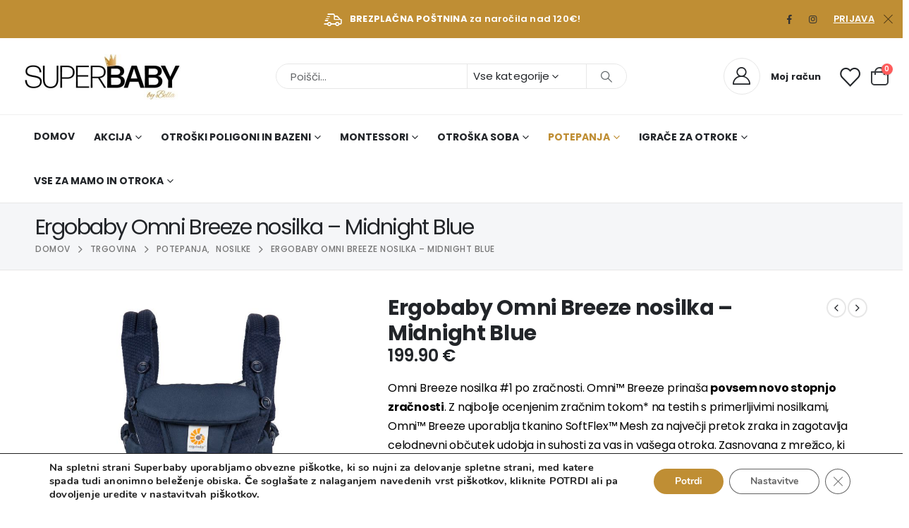

--- FILE ---
content_type: text/html; charset=UTF-8
request_url: https://www.superbaby.si/potepanja/ergobaby-omni-breeze-nosilka-midnight-blue/
body_size: 72236
content:
<!DOCTYPE html>
<html lang="sl-SI">
<head>
	<meta charset="UTF-8">

	<!--[if IE]><meta http-equiv='X-UA-Compatible' content='IE=edge,chrome=1'><![endif]-->
	<meta name="viewport" content="width=device-width, initial-scale=1.0, minimum-scale=1.0">
	<link rel="profile" href="http://gmpg.org/xfn/11" />
	<link rel="pingback" href="https://www.superbaby.si/xmlrpc.php" />

		<link rel="shortcut icon" href="//www.superbaby.si/wp-content/uploads/2020/10/Fav_icon.jpg" type="image/x-icon" />
		<link rel="apple-touch-icon" href="//www.superbaby.si/wp-content/uploads/2020/10/Fav_icon.jpg" />
		<link rel="apple-touch-icon" sizes="120x120" href="//www.superbaby.si/wp-content/uploads/2020/10/Fav_icon.jpg" />
		<link rel="apple-touch-icon" sizes="76x76" href="//www.superbaby.si/wp-content/uploads/2020/10/Fav_icon.jpg" />
		<link rel="apple-touch-icon" sizes="152x152" href="//www.superbaby.si/wp-content/uploads/2020/10/Fav_icon.jpg" />
					<script>document.documentElement.className = document.documentElement.className + ' yes-js js_active js'</script>
			<meta name='robots' content='index, follow, max-image-preview:large, max-snippet:-1, max-video-preview:-1' />
	<style>img:is([sizes="auto" i], [sizes^="auto," i]) { contain-intrinsic-size: 3000px 1500px }</style>
	
	<!-- This site is optimized with the Yoast SEO plugin v24.5 - https://yoast.com/wordpress/plugins/seo/ -->
	<title>Ergobaby Omni Breeze nosilka - Midnight Blue - Superbaby.si</title>
	<link rel="canonical" href="https://www.superbaby.si/potepanja/ergobaby-omni-breeze-nosilka-midnight-blue/" />
	<meta property="og:locale" content="sl_SI" />
	<meta property="og:type" content="article" />
	<meta property="og:title" content="Ergobaby Omni Breeze nosilka - Midnight Blue - Superbaby.si" />
	<meta property="og:description" content="Omni Breeze nosilka #1 po zračnosti. Omni&#x2122; Breeze prinaša povsem novo stopnjo zračnosti. Z najbolje ocenjenim zračnim tokom* na testih s primerljivimi nosilkami, Omni&#x2122; Breeze uporablja tkanino SoftFlex&#x2122; Mesh za največji pretok zraka in zagotavlja celodnevni občutek udobja in suhosti za vas in vašega otroka. Zasnovana z mrežico, ki pokriva večino nosilke za največjo zračnost. Vsak dan skriva nešteto možnosti, nova nosilka za dojenčke Ergobaby Omni Breeze pa vam omogoča raziskovanje sveta, medtem ko uživate v čudovitih trenutkih zbliževanja z otrokom. Z oblazinjenimi naramnicami in ledveno oporo bo vsaka dogodivščina videti lahka, ne glede na to, kako dolgo traja. Omni Breeze ponuja vse načine nošenja za različne starosti, od novorojenčka do starosti vrtca (0 - 48 mesecev), zato je edina nosilka, ki je boste kdaj potrebovali.  V primerjavi z drugimi vodilnimi mrežastimi nosilkami (po podatkih iz faze razvoja izdelka od junija 2020) na podlagi neodvisnih laboratorijskih testiranj. Vse Ergobaby nosilke so priznate kot &quot;zdrav izdelek za otroške boke&quot; s strani Mednarodnega inštituta za displazijo kolkov.  Rok dobave: 3 - 7 dni." />
	<meta property="og:url" content="https://www.superbaby.si/potepanja/ergobaby-omni-breeze-nosilka-midnight-blue/" />
	<meta property="og:site_name" content="Superbaby.si" />
	<meta property="article:modified_time" content="2025-01-04T08:10:18+00:00" />
	<meta property="og:image" content="https://www.superbaby.si/wp-content/uploads/2023/09/Omni_Breeze_Midnight_Blue_BCZ360PMIDBLU_01-1200x1200-bd93c0f.jpg" />
	<meta property="og:image:width" content="800" />
	<meta property="og:image:height" content="800" />
	<meta property="og:image:type" content="image/jpeg" />
	<meta name="twitter:card" content="summary_large_image" />
	<meta name="twitter:label1" content="Est. reading time" />
	<meta name="twitter:data1" content="2 minuti" />
	<script type="application/ld+json" class="yoast-schema-graph">{"@context":"https://schema.org","@graph":[{"@type":"WebPage","@id":"https://www.superbaby.si/potepanja/ergobaby-omni-breeze-nosilka-midnight-blue/","url":"https://www.superbaby.si/potepanja/ergobaby-omni-breeze-nosilka-midnight-blue/","name":"Ergobaby Omni Breeze nosilka - Midnight Blue - Superbaby.si","isPartOf":{"@id":"https://www.superbaby.si/#website"},"primaryImageOfPage":{"@id":"https://www.superbaby.si/potepanja/ergobaby-omni-breeze-nosilka-midnight-blue/#primaryimage"},"image":{"@id":"https://www.superbaby.si/potepanja/ergobaby-omni-breeze-nosilka-midnight-blue/#primaryimage"},"thumbnailUrl":"https://www.superbaby.si/wp-content/uploads/2023/09/Omni_Breeze_Midnight_Blue_BCZ360PMIDBLU_01-1200x1200-bd93c0f.jpg","datePublished":"2023-09-29T10:12:37+00:00","dateModified":"2025-01-04T08:10:18+00:00","breadcrumb":{"@id":"https://www.superbaby.si/potepanja/ergobaby-omni-breeze-nosilka-midnight-blue/#breadcrumb"},"inLanguage":"sl-SI","potentialAction":[{"@type":"ReadAction","target":["https://www.superbaby.si/potepanja/ergobaby-omni-breeze-nosilka-midnight-blue/"]}]},{"@type":"ImageObject","inLanguage":"sl-SI","@id":"https://www.superbaby.si/potepanja/ergobaby-omni-breeze-nosilka-midnight-blue/#primaryimage","url":"https://www.superbaby.si/wp-content/uploads/2023/09/Omni_Breeze_Midnight_Blue_BCZ360PMIDBLU_01-1200x1200-bd93c0f.jpg","contentUrl":"https://www.superbaby.si/wp-content/uploads/2023/09/Omni_Breeze_Midnight_Blue_BCZ360PMIDBLU_01-1200x1200-bd93c0f.jpg","width":800,"height":800},{"@type":"BreadcrumbList","@id":"https://www.superbaby.si/potepanja/ergobaby-omni-breeze-nosilka-midnight-blue/#breadcrumb","itemListElement":[{"@type":"ListItem","position":1,"name":"Home","item":"https://www.superbaby.si/"},{"@type":"ListItem","position":2,"name":"Trgovina","item":"https://www.superbaby.si/trgovina/"},{"@type":"ListItem","position":3,"name":"Ergobaby Omni Breeze nosilka &#8211; Midnight Blue"}]},{"@type":"WebSite","@id":"https://www.superbaby.si/#website","url":"https://www.superbaby.si/","name":"Superbaby.si","description":"Otroška oblačila za naše malčke.","publisher":{"@id":"https://www.superbaby.si/#organization"},"potentialAction":[{"@type":"SearchAction","target":{"@type":"EntryPoint","urlTemplate":"https://www.superbaby.si/?s={search_term_string}"},"query-input":{"@type":"PropertyValueSpecification","valueRequired":true,"valueName":"search_term_string"}}],"inLanguage":"sl-SI"},{"@type":"Organization","@id":"https://www.superbaby.si/#organization","name":"Superbaby.si","url":"https://www.superbaby.si/","logo":{"@type":"ImageObject","inLanguage":"sl-SI","@id":"https://www.superbaby.si/#/schema/logo/image/","url":"https://www.superbaby.si/wp-content/uploads/2020/10/super-baby-logo.jpg","contentUrl":"https://www.superbaby.si/wp-content/uploads/2020/10/super-baby-logo.jpg","width":120,"height":50,"caption":"Superbaby.si"},"image":{"@id":"https://www.superbaby.si/#/schema/logo/image/"}}]}</script>
	<!-- / Yoast SEO plugin. -->


<link rel="alternate" type="application/rss+xml" title="Superbaby.si &raquo; Vir" href="https://www.superbaby.si/feed/" />
		<link rel="shortcut icon" href="//www.superbaby.si/wp-content/uploads/2020/10/Fav_icon.jpg" type="image/x-icon" />
				<link rel="apple-touch-icon" href="//www.superbaby.si/wp-content/uploads/2020/10/Fav_icon.jpg" />
				<link rel="apple-touch-icon" sizes="120x120" href="//www.superbaby.si/wp-content/uploads/2020/10/Fav_icon.jpg" />
				<link rel="apple-touch-icon" sizes="76x76" href="//www.superbaby.si/wp-content/uploads/2020/10/Fav_icon.jpg" />
				<link rel="apple-touch-icon" sizes="152x152" href="//www.superbaby.si/wp-content/uploads/2020/10/Fav_icon.jpg" />
		<script>
window._wpemojiSettings = {"baseUrl":"https:\/\/s.w.org\/images\/core\/emoji\/15.0.3\/72x72\/","ext":".png","svgUrl":"https:\/\/s.w.org\/images\/core\/emoji\/15.0.3\/svg\/","svgExt":".svg","source":{"concatemoji":"https:\/\/www.superbaby.si\/wp-includes\/js\/wp-emoji-release.min.js?ver=6.7.4"}};
/*! This file is auto-generated */
!function(i,n){var o,s,e;function c(e){try{var t={supportTests:e,timestamp:(new Date).valueOf()};sessionStorage.setItem(o,JSON.stringify(t))}catch(e){}}function p(e,t,n){e.clearRect(0,0,e.canvas.width,e.canvas.height),e.fillText(t,0,0);var t=new Uint32Array(e.getImageData(0,0,e.canvas.width,e.canvas.height).data),r=(e.clearRect(0,0,e.canvas.width,e.canvas.height),e.fillText(n,0,0),new Uint32Array(e.getImageData(0,0,e.canvas.width,e.canvas.height).data));return t.every(function(e,t){return e===r[t]})}function u(e,t,n){switch(t){case"flag":return n(e,"\ud83c\udff3\ufe0f\u200d\u26a7\ufe0f","\ud83c\udff3\ufe0f\u200b\u26a7\ufe0f")?!1:!n(e,"\ud83c\uddfa\ud83c\uddf3","\ud83c\uddfa\u200b\ud83c\uddf3")&&!n(e,"\ud83c\udff4\udb40\udc67\udb40\udc62\udb40\udc65\udb40\udc6e\udb40\udc67\udb40\udc7f","\ud83c\udff4\u200b\udb40\udc67\u200b\udb40\udc62\u200b\udb40\udc65\u200b\udb40\udc6e\u200b\udb40\udc67\u200b\udb40\udc7f");case"emoji":return!n(e,"\ud83d\udc26\u200d\u2b1b","\ud83d\udc26\u200b\u2b1b")}return!1}function f(e,t,n){var r="undefined"!=typeof WorkerGlobalScope&&self instanceof WorkerGlobalScope?new OffscreenCanvas(300,150):i.createElement("canvas"),a=r.getContext("2d",{willReadFrequently:!0}),o=(a.textBaseline="top",a.font="600 32px Arial",{});return e.forEach(function(e){o[e]=t(a,e,n)}),o}function t(e){var t=i.createElement("script");t.src=e,t.defer=!0,i.head.appendChild(t)}"undefined"!=typeof Promise&&(o="wpEmojiSettingsSupports",s=["flag","emoji"],n.supports={everything:!0,everythingExceptFlag:!0},e=new Promise(function(e){i.addEventListener("DOMContentLoaded",e,{once:!0})}),new Promise(function(t){var n=function(){try{var e=JSON.parse(sessionStorage.getItem(o));if("object"==typeof e&&"number"==typeof e.timestamp&&(new Date).valueOf()<e.timestamp+604800&&"object"==typeof e.supportTests)return e.supportTests}catch(e){}return null}();if(!n){if("undefined"!=typeof Worker&&"undefined"!=typeof OffscreenCanvas&&"undefined"!=typeof URL&&URL.createObjectURL&&"undefined"!=typeof Blob)try{var e="postMessage("+f.toString()+"("+[JSON.stringify(s),u.toString(),p.toString()].join(",")+"));",r=new Blob([e],{type:"text/javascript"}),a=new Worker(URL.createObjectURL(r),{name:"wpTestEmojiSupports"});return void(a.onmessage=function(e){c(n=e.data),a.terminate(),t(n)})}catch(e){}c(n=f(s,u,p))}t(n)}).then(function(e){for(var t in e)n.supports[t]=e[t],n.supports.everything=n.supports.everything&&n.supports[t],"flag"!==t&&(n.supports.everythingExceptFlag=n.supports.everythingExceptFlag&&n.supports[t]);n.supports.everythingExceptFlag=n.supports.everythingExceptFlag&&!n.supports.flag,n.DOMReady=!1,n.readyCallback=function(){n.DOMReady=!0}}).then(function(){return e}).then(function(){var e;n.supports.everything||(n.readyCallback(),(e=n.source||{}).concatemoji?t(e.concatemoji):e.wpemoji&&e.twemoji&&(t(e.twemoji),t(e.wpemoji)))}))}((window,document),window._wpemojiSettings);
</script>
<style id='wp-emoji-styles-inline-css'>

	img.wp-smiley, img.emoji {
		display: inline !important;
		border: none !important;
		box-shadow: none !important;
		height: 1em !important;
		width: 1em !important;
		margin: 0 0.07em !important;
		vertical-align: -0.1em !important;
		background: none !important;
		padding: 0 !important;
	}
</style>
<link rel='stylesheet' id='jquery-selectBox-css' href='https://www.superbaby.si/wp-content/plugins/yith-woocommerce-wishlist/assets/css/jquery.selectBox.css?ver=1.2.0' media='all' />
<link rel='stylesheet' id='woocommerce_prettyPhoto_css-css' href='//www.superbaby.si/wp-content/plugins/woocommerce/assets/css/prettyPhoto.css?ver=3.1.6' media='all' />
<link rel='stylesheet' id='yith-wcwl-main-css' href='https://www.superbaby.si/wp-content/plugins/yith-woocommerce-wishlist/assets/css/style.css?ver=4.2.0' media='all' />
<style id='yith-wcwl-main-inline-css'>
 :root { --add-to-wishlist-icon-color: #222529; --added-to-wishlist-icon-color: #e27c7c; --color-add-to-wishlist-background: #333333; --color-add-to-wishlist-text: #FFFFFF; --color-add-to-wishlist-border: #333333; --color-add-to-wishlist-background-hover: #333333; --color-add-to-wishlist-text-hover: #FFFFFF; --color-add-to-wishlist-border-hover: #333333; --rounded-corners-radius: 16px; --color-add-to-cart-background: #333333; --color-add-to-cart-text: #FFFFFF; --color-add-to-cart-border: #333333; --color-add-to-cart-background-hover: #4F4F4F; --color-add-to-cart-text-hover: #FFFFFF; --color-add-to-cart-border-hover: #4F4F4F; --add-to-cart-rounded-corners-radius: 16px; --color-button-style-1-background: #333333; --color-button-style-1-text: #FFFFFF; --color-button-style-1-border: #333333; --color-button-style-1-background-hover: #4F4F4F; --color-button-style-1-text-hover: #FFFFFF; --color-button-style-1-border-hover: #4F4F4F; --color-button-style-2-background: #333333; --color-button-style-2-text: #FFFFFF; --color-button-style-2-border: #333333; --color-button-style-2-background-hover: #4F4F4F; --color-button-style-2-text-hover: #FFFFFF; --color-button-style-2-border-hover: #4F4F4F; --color-wishlist-table-background: #FFFFFF; --color-wishlist-table-text: #6d6c6c; --color-wishlist-table-border: #FFFFFF; --color-headers-background: #F4F4F4; --color-share-button-color: #FFFFFF; --color-share-button-color-hover: #FFFFFF; --color-fb-button-background: #39599E; --color-fb-button-background-hover: #595A5A; --color-tw-button-background: #45AFE2; --color-tw-button-background-hover: #595A5A; --color-pr-button-background: #AB2E31; --color-pr-button-background-hover: #595A5A; --color-em-button-background: #FBB102; --color-em-button-background-hover: #595A5A; --color-wa-button-background: #00A901; --color-wa-button-background-hover: #595A5A; --feedback-duration: 3s } 
 :root { --add-to-wishlist-icon-color: #222529; --added-to-wishlist-icon-color: #e27c7c; --color-add-to-wishlist-background: #333333; --color-add-to-wishlist-text: #FFFFFF; --color-add-to-wishlist-border: #333333; --color-add-to-wishlist-background-hover: #333333; --color-add-to-wishlist-text-hover: #FFFFFF; --color-add-to-wishlist-border-hover: #333333; --rounded-corners-radius: 16px; --color-add-to-cart-background: #333333; --color-add-to-cart-text: #FFFFFF; --color-add-to-cart-border: #333333; --color-add-to-cart-background-hover: #4F4F4F; --color-add-to-cart-text-hover: #FFFFFF; --color-add-to-cart-border-hover: #4F4F4F; --add-to-cart-rounded-corners-radius: 16px; --color-button-style-1-background: #333333; --color-button-style-1-text: #FFFFFF; --color-button-style-1-border: #333333; --color-button-style-1-background-hover: #4F4F4F; --color-button-style-1-text-hover: #FFFFFF; --color-button-style-1-border-hover: #4F4F4F; --color-button-style-2-background: #333333; --color-button-style-2-text: #FFFFFF; --color-button-style-2-border: #333333; --color-button-style-2-background-hover: #4F4F4F; --color-button-style-2-text-hover: #FFFFFF; --color-button-style-2-border-hover: #4F4F4F; --color-wishlist-table-background: #FFFFFF; --color-wishlist-table-text: #6d6c6c; --color-wishlist-table-border: #FFFFFF; --color-headers-background: #F4F4F4; --color-share-button-color: #FFFFFF; --color-share-button-color-hover: #FFFFFF; --color-fb-button-background: #39599E; --color-fb-button-background-hover: #595A5A; --color-tw-button-background: #45AFE2; --color-tw-button-background-hover: #595A5A; --color-pr-button-background: #AB2E31; --color-pr-button-background-hover: #595A5A; --color-em-button-background: #FBB102; --color-em-button-background-hover: #595A5A; --color-wa-button-background: #00A901; --color-wa-button-background-hover: #595A5A; --feedback-duration: 3s } 
</style>
<style id='classic-theme-styles-inline-css'>
/*! This file is auto-generated */
.wp-block-button__link{color:#fff;background-color:#32373c;border-radius:9999px;box-shadow:none;text-decoration:none;padding:calc(.667em + 2px) calc(1.333em + 2px);font-size:1.125em}.wp-block-file__button{background:#32373c;color:#fff;text-decoration:none}
</style>
<style id='global-styles-inline-css'>
:root{--wp--preset--aspect-ratio--square: 1;--wp--preset--aspect-ratio--4-3: 4/3;--wp--preset--aspect-ratio--3-4: 3/4;--wp--preset--aspect-ratio--3-2: 3/2;--wp--preset--aspect-ratio--2-3: 2/3;--wp--preset--aspect-ratio--16-9: 16/9;--wp--preset--aspect-ratio--9-16: 9/16;--wp--preset--color--black: #000000;--wp--preset--color--cyan-bluish-gray: #abb8c3;--wp--preset--color--white: #ffffff;--wp--preset--color--pale-pink: #f78da7;--wp--preset--color--vivid-red: #cf2e2e;--wp--preset--color--luminous-vivid-orange: #ff6900;--wp--preset--color--luminous-vivid-amber: #fcb900;--wp--preset--color--light-green-cyan: #7bdcb5;--wp--preset--color--vivid-green-cyan: #00d084;--wp--preset--color--pale-cyan-blue: #8ed1fc;--wp--preset--color--vivid-cyan-blue: #0693e3;--wp--preset--color--vivid-purple: #9b51e0;--wp--preset--color--primary: var(--porto-primary-color);--wp--preset--color--secondary: var(--porto-secondary-color);--wp--preset--color--tertiary: var(--porto-tertiary-color);--wp--preset--color--quaternary: var(--porto-quaternary-color);--wp--preset--color--dark: var(--porto-dark-color);--wp--preset--color--light: var(--porto-light-color);--wp--preset--color--primary-hover: var(--porto-primary-light-5);--wp--preset--gradient--vivid-cyan-blue-to-vivid-purple: linear-gradient(135deg,rgba(6,147,227,1) 0%,rgb(155,81,224) 100%);--wp--preset--gradient--light-green-cyan-to-vivid-green-cyan: linear-gradient(135deg,rgb(122,220,180) 0%,rgb(0,208,130) 100%);--wp--preset--gradient--luminous-vivid-amber-to-luminous-vivid-orange: linear-gradient(135deg,rgba(252,185,0,1) 0%,rgba(255,105,0,1) 100%);--wp--preset--gradient--luminous-vivid-orange-to-vivid-red: linear-gradient(135deg,rgba(255,105,0,1) 0%,rgb(207,46,46) 100%);--wp--preset--gradient--very-light-gray-to-cyan-bluish-gray: linear-gradient(135deg,rgb(238,238,238) 0%,rgb(169,184,195) 100%);--wp--preset--gradient--cool-to-warm-spectrum: linear-gradient(135deg,rgb(74,234,220) 0%,rgb(151,120,209) 20%,rgb(207,42,186) 40%,rgb(238,44,130) 60%,rgb(251,105,98) 80%,rgb(254,248,76) 100%);--wp--preset--gradient--blush-light-purple: linear-gradient(135deg,rgb(255,206,236) 0%,rgb(152,150,240) 100%);--wp--preset--gradient--blush-bordeaux: linear-gradient(135deg,rgb(254,205,165) 0%,rgb(254,45,45) 50%,rgb(107,0,62) 100%);--wp--preset--gradient--luminous-dusk: linear-gradient(135deg,rgb(255,203,112) 0%,rgb(199,81,192) 50%,rgb(65,88,208) 100%);--wp--preset--gradient--pale-ocean: linear-gradient(135deg,rgb(255,245,203) 0%,rgb(182,227,212) 50%,rgb(51,167,181) 100%);--wp--preset--gradient--electric-grass: linear-gradient(135deg,rgb(202,248,128) 0%,rgb(113,206,126) 100%);--wp--preset--gradient--midnight: linear-gradient(135deg,rgb(2,3,129) 0%,rgb(40,116,252) 100%);--wp--preset--font-size--small: 13px;--wp--preset--font-size--medium: 20px;--wp--preset--font-size--large: 36px;--wp--preset--font-size--x-large: 42px;--wp--preset--font-family--inter: "Inter", sans-serif;--wp--preset--font-family--cardo: Cardo;--wp--preset--spacing--20: 0.44rem;--wp--preset--spacing--30: 0.67rem;--wp--preset--spacing--40: 1rem;--wp--preset--spacing--50: 1.5rem;--wp--preset--spacing--60: 2.25rem;--wp--preset--spacing--70: 3.38rem;--wp--preset--spacing--80: 5.06rem;--wp--preset--shadow--natural: 6px 6px 9px rgba(0, 0, 0, 0.2);--wp--preset--shadow--deep: 12px 12px 50px rgba(0, 0, 0, 0.4);--wp--preset--shadow--sharp: 6px 6px 0px rgba(0, 0, 0, 0.2);--wp--preset--shadow--outlined: 6px 6px 0px -3px rgba(255, 255, 255, 1), 6px 6px rgba(0, 0, 0, 1);--wp--preset--shadow--crisp: 6px 6px 0px rgba(0, 0, 0, 1);}:where(.is-layout-flex){gap: 0.5em;}:where(.is-layout-grid){gap: 0.5em;}body .is-layout-flex{display: flex;}.is-layout-flex{flex-wrap: wrap;align-items: center;}.is-layout-flex > :is(*, div){margin: 0;}body .is-layout-grid{display: grid;}.is-layout-grid > :is(*, div){margin: 0;}:where(.wp-block-columns.is-layout-flex){gap: 2em;}:where(.wp-block-columns.is-layout-grid){gap: 2em;}:where(.wp-block-post-template.is-layout-flex){gap: 1.25em;}:where(.wp-block-post-template.is-layout-grid){gap: 1.25em;}.has-black-color{color: var(--wp--preset--color--black) !important;}.has-cyan-bluish-gray-color{color: var(--wp--preset--color--cyan-bluish-gray) !important;}.has-white-color{color: var(--wp--preset--color--white) !important;}.has-pale-pink-color{color: var(--wp--preset--color--pale-pink) !important;}.has-vivid-red-color{color: var(--wp--preset--color--vivid-red) !important;}.has-luminous-vivid-orange-color{color: var(--wp--preset--color--luminous-vivid-orange) !important;}.has-luminous-vivid-amber-color{color: var(--wp--preset--color--luminous-vivid-amber) !important;}.has-light-green-cyan-color{color: var(--wp--preset--color--light-green-cyan) !important;}.has-vivid-green-cyan-color{color: var(--wp--preset--color--vivid-green-cyan) !important;}.has-pale-cyan-blue-color{color: var(--wp--preset--color--pale-cyan-blue) !important;}.has-vivid-cyan-blue-color{color: var(--wp--preset--color--vivid-cyan-blue) !important;}.has-vivid-purple-color{color: var(--wp--preset--color--vivid-purple) !important;}.has-black-background-color{background-color: var(--wp--preset--color--black) !important;}.has-cyan-bluish-gray-background-color{background-color: var(--wp--preset--color--cyan-bluish-gray) !important;}.has-white-background-color{background-color: var(--wp--preset--color--white) !important;}.has-pale-pink-background-color{background-color: var(--wp--preset--color--pale-pink) !important;}.has-vivid-red-background-color{background-color: var(--wp--preset--color--vivid-red) !important;}.has-luminous-vivid-orange-background-color{background-color: var(--wp--preset--color--luminous-vivid-orange) !important;}.has-luminous-vivid-amber-background-color{background-color: var(--wp--preset--color--luminous-vivid-amber) !important;}.has-light-green-cyan-background-color{background-color: var(--wp--preset--color--light-green-cyan) !important;}.has-vivid-green-cyan-background-color{background-color: var(--wp--preset--color--vivid-green-cyan) !important;}.has-pale-cyan-blue-background-color{background-color: var(--wp--preset--color--pale-cyan-blue) !important;}.has-vivid-cyan-blue-background-color{background-color: var(--wp--preset--color--vivid-cyan-blue) !important;}.has-vivid-purple-background-color{background-color: var(--wp--preset--color--vivid-purple) !important;}.has-black-border-color{border-color: var(--wp--preset--color--black) !important;}.has-cyan-bluish-gray-border-color{border-color: var(--wp--preset--color--cyan-bluish-gray) !important;}.has-white-border-color{border-color: var(--wp--preset--color--white) !important;}.has-pale-pink-border-color{border-color: var(--wp--preset--color--pale-pink) !important;}.has-vivid-red-border-color{border-color: var(--wp--preset--color--vivid-red) !important;}.has-luminous-vivid-orange-border-color{border-color: var(--wp--preset--color--luminous-vivid-orange) !important;}.has-luminous-vivid-amber-border-color{border-color: var(--wp--preset--color--luminous-vivid-amber) !important;}.has-light-green-cyan-border-color{border-color: var(--wp--preset--color--light-green-cyan) !important;}.has-vivid-green-cyan-border-color{border-color: var(--wp--preset--color--vivid-green-cyan) !important;}.has-pale-cyan-blue-border-color{border-color: var(--wp--preset--color--pale-cyan-blue) !important;}.has-vivid-cyan-blue-border-color{border-color: var(--wp--preset--color--vivid-cyan-blue) !important;}.has-vivid-purple-border-color{border-color: var(--wp--preset--color--vivid-purple) !important;}.has-vivid-cyan-blue-to-vivid-purple-gradient-background{background: var(--wp--preset--gradient--vivid-cyan-blue-to-vivid-purple) !important;}.has-light-green-cyan-to-vivid-green-cyan-gradient-background{background: var(--wp--preset--gradient--light-green-cyan-to-vivid-green-cyan) !important;}.has-luminous-vivid-amber-to-luminous-vivid-orange-gradient-background{background: var(--wp--preset--gradient--luminous-vivid-amber-to-luminous-vivid-orange) !important;}.has-luminous-vivid-orange-to-vivid-red-gradient-background{background: var(--wp--preset--gradient--luminous-vivid-orange-to-vivid-red) !important;}.has-very-light-gray-to-cyan-bluish-gray-gradient-background{background: var(--wp--preset--gradient--very-light-gray-to-cyan-bluish-gray) !important;}.has-cool-to-warm-spectrum-gradient-background{background: var(--wp--preset--gradient--cool-to-warm-spectrum) !important;}.has-blush-light-purple-gradient-background{background: var(--wp--preset--gradient--blush-light-purple) !important;}.has-blush-bordeaux-gradient-background{background: var(--wp--preset--gradient--blush-bordeaux) !important;}.has-luminous-dusk-gradient-background{background: var(--wp--preset--gradient--luminous-dusk) !important;}.has-pale-ocean-gradient-background{background: var(--wp--preset--gradient--pale-ocean) !important;}.has-electric-grass-gradient-background{background: var(--wp--preset--gradient--electric-grass) !important;}.has-midnight-gradient-background{background: var(--wp--preset--gradient--midnight) !important;}.has-small-font-size{font-size: var(--wp--preset--font-size--small) !important;}.has-medium-font-size{font-size: var(--wp--preset--font-size--medium) !important;}.has-large-font-size{font-size: var(--wp--preset--font-size--large) !important;}.has-x-large-font-size{font-size: var(--wp--preset--font-size--x-large) !important;}
:where(.wp-block-post-template.is-layout-flex){gap: 1.25em;}:where(.wp-block-post-template.is-layout-grid){gap: 1.25em;}
:where(.wp-block-columns.is-layout-flex){gap: 2em;}:where(.wp-block-columns.is-layout-grid){gap: 2em;}
:root :where(.wp-block-pullquote){font-size: 1.5em;line-height: 1.6;}
</style>
<link rel='stylesheet' id='contact-form-7-css' href='https://www.superbaby.si/wp-content/plugins/contact-form-7/includes/css/styles.css?ver=6.0.4' media='all' />
<link rel='stylesheet' id='mailerlite_forms.css-css' href='https://www.superbaby.si/wp-content/plugins/official-mailerlite-sign-up-forms/assets/css/mailerlite_forms.css?ver=1.7.13' media='all' />
<link rel='stylesheet' id='photoswipe-css' href='https://www.superbaby.si/wp-content/plugins/woocommerce/assets/css/photoswipe/photoswipe.min.css?ver=9.6.3' media='all' />
<link rel='stylesheet' id='photoswipe-default-skin-css' href='https://www.superbaby.si/wp-content/plugins/woocommerce/assets/css/photoswipe/default-skin/default-skin.min.css?ver=9.6.3' media='all' />
<style id='woocommerce-inline-inline-css'>
.woocommerce form .form-row .required { visibility: visible; }
</style>
<link rel='stylesheet' id='wt-smart-coupon-for-woo-css' href='https://www.superbaby.si/wp-content/plugins/wt-smart-coupons-for-woocommerce/public/css/wt-smart-coupon-public.css?ver=2.0.0' media='all' />
<link rel='stylesheet' id='brands-styles-css' href='https://www.superbaby.si/wp-content/plugins/woocommerce/assets/css/brands.css?ver=9.6.3' media='all' />
<link rel='stylesheet' id='flexible-shipping-free-shipping-css' href='https://www.superbaby.si/wp-content/plugins/flexible-shipping/assets/dist/css/free-shipping.css?ver=5.2.0.2' media='all' />
<link rel='stylesheet' id='porto-sp-attr-table-css' href='https://www.superbaby.si/wp-content/plugins/porto-functionality/shortcodes//assets/cp-attribute-table/attribute-table.css?ver=3.4.3' media='all' />
<link rel='stylesheet' id='porto-compare-product-css' href='https://www.superbaby.si/wp-content/plugins/porto-functionality/lib/compare-product/compare-product.css?ver=3.4.3' media='all' />
<link rel='stylesheet' id='porto-fs-progress-bar-css' href='https://www.superbaby.si/wp-content/themes/porto/inc/lib/woocommerce-shipping-progress-bar/shipping-progress-bar.css?ver=7.4.3' media='all' />
<link rel='stylesheet' id='woo_discount_pro_style-css' href='https://www.superbaby.si/wp-content/plugins/woo-discount-rules-pro/Assets/Css/awdr_style.css?ver=2.6.5' media='all' />
<link rel='stylesheet' id='moove_gdpr_frontend-css' href='https://www.superbaby.si/wp-content/plugins/gdpr-cookie-compliance/dist/styles/gdpr-main.css?ver=4.15.10' media='all' />
<style id='moove_gdpr_frontend-inline-css'>
#moove_gdpr_cookie_modal,#moove_gdpr_cookie_info_bar,.gdpr_cookie_settings_shortcode_content{font-family:Nunito,sans-serif}#moove_gdpr_save_popup_settings_button{background-color:#373737;color:#fff}#moove_gdpr_save_popup_settings_button:hover{background-color:#000}#moove_gdpr_cookie_info_bar .moove-gdpr-info-bar-container .moove-gdpr-info-bar-content a.mgbutton,#moove_gdpr_cookie_info_bar .moove-gdpr-info-bar-container .moove-gdpr-info-bar-content button.mgbutton{background-color:#bf8e34}#moove_gdpr_cookie_modal .moove-gdpr-modal-content .moove-gdpr-modal-footer-content .moove-gdpr-button-holder a.mgbutton,#moove_gdpr_cookie_modal .moove-gdpr-modal-content .moove-gdpr-modal-footer-content .moove-gdpr-button-holder button.mgbutton,.gdpr_cookie_settings_shortcode_content .gdpr-shr-button.button-green{background-color:#bf8e34;border-color:#bf8e34}#moove_gdpr_cookie_modal .moove-gdpr-modal-content .moove-gdpr-modal-footer-content .moove-gdpr-button-holder a.mgbutton:hover,#moove_gdpr_cookie_modal .moove-gdpr-modal-content .moove-gdpr-modal-footer-content .moove-gdpr-button-holder button.mgbutton:hover,.gdpr_cookie_settings_shortcode_content .gdpr-shr-button.button-green:hover{background-color:#fff;color:#bf8e34}#moove_gdpr_cookie_modal .moove-gdpr-modal-content .moove-gdpr-modal-close i,#moove_gdpr_cookie_modal .moove-gdpr-modal-content .moove-gdpr-modal-close span.gdpr-icon{background-color:#bf8e34;border:1px solid #bf8e34}#moove_gdpr_cookie_info_bar span.change-settings-button.focus-g,#moove_gdpr_cookie_info_bar span.change-settings-button:focus,#moove_gdpr_cookie_info_bar button.change-settings-button.focus-g,#moove_gdpr_cookie_info_bar button.change-settings-button:focus{-webkit-box-shadow:0 0 1px 3px #bf8e34;-moz-box-shadow:0 0 1px 3px #bf8e34;box-shadow:0 0 1px 3px #bf8e34}#moove_gdpr_cookie_modal .moove-gdpr-modal-content .moove-gdpr-modal-close i:hover,#moove_gdpr_cookie_modal .moove-gdpr-modal-content .moove-gdpr-modal-close span.gdpr-icon:hover,#moove_gdpr_cookie_info_bar span[data-href]>u.change-settings-button{color:#bf8e34}#moove_gdpr_cookie_modal .moove-gdpr-modal-content .moove-gdpr-modal-left-content #moove-gdpr-menu li.menu-item-selected a span.gdpr-icon,#moove_gdpr_cookie_modal .moove-gdpr-modal-content .moove-gdpr-modal-left-content #moove-gdpr-menu li.menu-item-selected button span.gdpr-icon{color:inherit}#moove_gdpr_cookie_modal .moove-gdpr-modal-content .moove-gdpr-modal-left-content #moove-gdpr-menu li a span.gdpr-icon,#moove_gdpr_cookie_modal .moove-gdpr-modal-content .moove-gdpr-modal-left-content #moove-gdpr-menu li button span.gdpr-icon{color:inherit}#moove_gdpr_cookie_modal .gdpr-acc-link{line-height:0;font-size:0;color:transparent;position:absolute}#moove_gdpr_cookie_modal .moove-gdpr-modal-content .moove-gdpr-modal-close:hover i,#moove_gdpr_cookie_modal .moove-gdpr-modal-content .moove-gdpr-modal-left-content #moove-gdpr-menu li a,#moove_gdpr_cookie_modal .moove-gdpr-modal-content .moove-gdpr-modal-left-content #moove-gdpr-menu li button,#moove_gdpr_cookie_modal .moove-gdpr-modal-content .moove-gdpr-modal-left-content #moove-gdpr-menu li button i,#moove_gdpr_cookie_modal .moove-gdpr-modal-content .moove-gdpr-modal-left-content #moove-gdpr-menu li a i,#moove_gdpr_cookie_modal .moove-gdpr-modal-content .moove-gdpr-tab-main .moove-gdpr-tab-main-content a:hover,#moove_gdpr_cookie_info_bar.moove-gdpr-dark-scheme .moove-gdpr-info-bar-container .moove-gdpr-info-bar-content a.mgbutton:hover,#moove_gdpr_cookie_info_bar.moove-gdpr-dark-scheme .moove-gdpr-info-bar-container .moove-gdpr-info-bar-content button.mgbutton:hover,#moove_gdpr_cookie_info_bar.moove-gdpr-dark-scheme .moove-gdpr-info-bar-container .moove-gdpr-info-bar-content a:hover,#moove_gdpr_cookie_info_bar.moove-gdpr-dark-scheme .moove-gdpr-info-bar-container .moove-gdpr-info-bar-content button:hover,#moove_gdpr_cookie_info_bar.moove-gdpr-dark-scheme .moove-gdpr-info-bar-container .moove-gdpr-info-bar-content span.change-settings-button:hover,#moove_gdpr_cookie_info_bar.moove-gdpr-dark-scheme .moove-gdpr-info-bar-container .moove-gdpr-info-bar-content button.change-settings-button:hover,#moove_gdpr_cookie_info_bar.moove-gdpr-dark-scheme .moove-gdpr-info-bar-container .moove-gdpr-info-bar-content u.change-settings-button:hover,#moove_gdpr_cookie_info_bar span[data-href]>u.change-settings-button,#moove_gdpr_cookie_info_bar.moove-gdpr-dark-scheme .moove-gdpr-info-bar-container .moove-gdpr-info-bar-content a.mgbutton.focus-g,#moove_gdpr_cookie_info_bar.moove-gdpr-dark-scheme .moove-gdpr-info-bar-container .moove-gdpr-info-bar-content button.mgbutton.focus-g,#moove_gdpr_cookie_info_bar.moove-gdpr-dark-scheme .moove-gdpr-info-bar-container .moove-gdpr-info-bar-content a.focus-g,#moove_gdpr_cookie_info_bar.moove-gdpr-dark-scheme .moove-gdpr-info-bar-container .moove-gdpr-info-bar-content button.focus-g,#moove_gdpr_cookie_info_bar.moove-gdpr-dark-scheme .moove-gdpr-info-bar-container .moove-gdpr-info-bar-content a.mgbutton:focus,#moove_gdpr_cookie_info_bar.moove-gdpr-dark-scheme .moove-gdpr-info-bar-container .moove-gdpr-info-bar-content button.mgbutton:focus,#moove_gdpr_cookie_info_bar.moove-gdpr-dark-scheme .moove-gdpr-info-bar-container .moove-gdpr-info-bar-content a:focus,#moove_gdpr_cookie_info_bar.moove-gdpr-dark-scheme .moove-gdpr-info-bar-container .moove-gdpr-info-bar-content button:focus,#moove_gdpr_cookie_info_bar.moove-gdpr-dark-scheme .moove-gdpr-info-bar-container .moove-gdpr-info-bar-content span.change-settings-button.focus-g,span.change-settings-button:focus,button.change-settings-button.focus-g,button.change-settings-button:focus,#moove_gdpr_cookie_info_bar.moove-gdpr-dark-scheme .moove-gdpr-info-bar-container .moove-gdpr-info-bar-content u.change-settings-button.focus-g,#moove_gdpr_cookie_info_bar.moove-gdpr-dark-scheme .moove-gdpr-info-bar-container .moove-gdpr-info-bar-content u.change-settings-button:focus{color:#bf8e34}#moove_gdpr_cookie_modal.gdpr_lightbox-hide{display:none}
</style>
<link rel='stylesheet' id='porto-css-vars-css' href='https://www.superbaby.si/wp-content/uploads/porto_styles/theme_css_vars.css?ver=7.4.3' media='all' />
<link rel='stylesheet' id='js_composer_front-css' href='https://www.superbaby.si/wp-content/uploads/porto_styles/js_composer.css?ver=7.4.3' media='all' />
<link rel='stylesheet' id='bootstrap-css' href='https://www.superbaby.si/wp-content/uploads/porto_styles/bootstrap.css?ver=7.4.3' media='all' />
<link rel='stylesheet' id='porto-plugins-css' href='https://www.superbaby.si/wp-content/themes/porto/css/plugins_optimized.css?ver=7.4.3' media='all' />
<link rel='stylesheet' id='porto-theme-css' href='https://www.superbaby.si/wp-content/themes/porto/css/theme.css?ver=7.4.3' media='all' />
<link rel='stylesheet' id='porto-shortcodes-css' href='https://www.superbaby.si/wp-content/uploads/porto_styles/shortcodes.css?ver=7.4.3' media='all' />
<link rel='stylesheet' id='porto-theme-shop-css' href='https://www.superbaby.si/wp-content/themes/porto/css/theme_shop.css?ver=7.4.3' media='all' />
<link rel='stylesheet' id='porto-theme-wpb-css' href='https://www.superbaby.si/wp-content/themes/porto/css/theme_wpb.css?ver=7.4.3' media='all' />
<link rel='stylesheet' id='porto-dynamic-style-css' href='https://www.superbaby.si/wp-content/uploads/porto_styles/dynamic_style.css?ver=7.4.3' media='all' />
<link rel='stylesheet' id='porto-type-builder-css' href='https://www.superbaby.si/wp-content/plugins/porto-functionality/builders/assets/type-builder.css?ver=3.4.3' media='all' />
<link rel='stylesheet' id='porto-account-login-style-css' href='https://www.superbaby.si/wp-content/themes/porto/css/theme/shop/login-style/account-login.css?ver=7.4.3' media='all' />
<link rel='stylesheet' id='porto-theme-woopage-css' href='https://www.superbaby.si/wp-content/themes/porto/css/theme/shop/other/woopage.css?ver=7.4.3' media='all' />
<link rel='stylesheet' id='porto-sp-skeleton-css' href='https://www.superbaby.si/wp-content/themes/porto/css/theme/shop/single-product/skeleton.css?ver=7.4.3' media='all' />
<link rel='stylesheet' id='porto-style-css' href='https://www.superbaby.si/wp-content/themes/porto/style.css?ver=7.4.3' media='all' />
<style id='porto-style-inline-css'>
.screen-reader-text{display:none}
.side-header-narrow-bar-logo{max-width:170px}@media (min-width:992px){}.product-images .img-thumbnail .inner,.product-images .img-thumbnail .inner img{-webkit-transform:none;transform:none}.sticky-product{position:fixed;top:0;left:0;width:100%;z-index:1001;background-color:#fff;box-shadow:0 3px 5px rgba(0,0,0,0.08);padding:15px 0}.sticky-product.pos-bottom{top:auto;bottom:var(--porto-icon-menus-mobile,0);box-shadow:0 -3px 5px rgba(0,0,0,0.08)}.sticky-product .container{display:-ms-flexbox;display:flex;-ms-flex-align:center;align-items:center;-ms-flex-wrap:wrap;flex-wrap:wrap}.sticky-product .sticky-image{max-width:60px;margin-right:15px}.sticky-product .add-to-cart{-ms-flex:1;flex:1;text-align:right;margin-top:5px}.sticky-product .product-name{font-size:16px;font-weight:600;line-height:inherit;margin-bottom:0}.sticky-product .sticky-detail{line-height:1.5;display:-ms-flexbox;display:flex}.sticky-product .star-rating{margin:5px 15px;font-size:1em}.sticky-product .availability{padding-top:2px}.sticky-product .sticky-detail .price{font-family:Poppins,Poppins,sans-serif;font-weight:400;margin-bottom:0;font-size:1.3em;line-height:1.5}.sticky-product.pos-top:not(.hide){top:0;opacity:1;visibility:visible;transform:translate3d( 0,0,0 )}.sticky-product.pos-top.scroll-down{opacity:0 !important;visibility:hidden;transform:translate3d( 0,-100%,0 )}.sticky-product.sticky-ready{transition:left .3s,visibility 0.3s,opacity 0.3s,transform 0.3s,top 0.3s ease}.sticky-product .quantity.extra-type{display:none}@media (min-width:992px){body.single-product .sticky-product .container{padding-left:calc(var(--porto-grid-gutter-width) / 2);padding-right:calc(var(--porto-grid-gutter-width) / 2)}}.sticky-product .container{padding-left:var(--porto-fluid-spacing);padding-right:var(--porto-fluid-spacing)}@media (max-width:768px){.sticky-product .sticky-image,.sticky-product .sticky-detail,.sticky-product{display:none}.sticky-product.show-mobile{display:block;padding-top:10px;padding-bottom:10px}.sticky-product.show-mobile .add-to-cart{margin-top:0}.sticky-product.show-mobile .single_add_to_cart_button{margin:0;width:100%}}#header.sticky-header .main-menu > li.menu-item > a,#header.sticky-header .main-menu > li.menu-custom-content a{color:#222529}#header.sticky-header .main-menu > li.menu-item:hover > a,#header.sticky-header .main-menu > li.menu-item.active:hover > a,#header.sticky-header .main-menu > li.menu-custom-content:hover a{color:#bf8e34}h1,h2,h3{letter-spacing:-0.025em}@media (min-width:992px){.header-wrapper.wide .container,.footer-wrapper.wide .container{padding-left:3%;padding-right:3%}}.header-top .mfp-close{top:50%;transform:translateY(-50%) rotateZ(45deg)}#header .header-top a{text-decoration:underline}.header-bottom{border-top:1px solid rgba(0,0,0,.06)}#header .porto-view-switcher{font-size:.8571em}#header .header-left .main-menu > li.menu-item:first-child > a{padding-left:0}#mini-cart{z-index:1004}#mini-cart .minicart-icon{width:25px;height:20px;border:2px solid #222529;border-radius:0 0 5px 5px;position:relative;opacity:.9;margin:6px 0 0}#mini-cart .minicart-icon:before{content:'';position:absolute;border:2px solid;border-color:inherit;border-bottom:none;border-radius:10px 10px 0 0;left:50%;top:-8px;margin-left:-7.5px;width:15px;height:11px}.sticky-header #mini-cart .minicart-icon{border-color:#222529}#header .porto-sicon-box{margin-bottom:0;text-align:left}#header .wishlist i{vertical-align:middle;font-size:27px}#header .searchform-popup .search-toggle{width:auto;font-size:1.1428em}#header .search-toggle .search-text{display:inline-block;font-size:.8125em;font-weight:700}@media (max-width:991px){#header:not(.sticky-header) #mini-cart .cart-head{min-width:45px}}@media (max-width:575px){#header .search-toggle .search-text{display:none}#header .searchform-popup .search-toggle{font-size:1.5em}#header .wishlist{margin-left:.5rem}}.page-top .breadcrumbs-wrap{font-size:.7143em;letter-spacing:.05em;font-weight:500}.page-top ul.breadcrumb>li .delimiter.delimiter-2{font-size:16px;position:relative;top:-1px}ul.products .add-links .quickview{font-weight:700}.porto-products.no-padding .slider-wrapper{margin:0}.porto-products.no-padding li.product-category{margin-bottom:0;padding:0}ul.products li.product-category .thumb-info .thumb-info-title{width:50%;left:25%;background:#fff;padding:1.7em 0}ul.products li.product-category .thumb-info h3{color:#222529;letter-spacing:.35em}.product-image .labels{font-family:'Open Sans'}.product-images .img-thumbnail .inner{border:none}body.woocommerce-page.archive .sidebar-content{border:none}body.woocommerce-page.archive .sidebar-content aside.widget{padding:0 0 0 15px;border-bottom:none;margin-bottom:30px}.woocommerce-page .sidebar-content .widget-title{font-size:12px;font-weight:600;color:#000;letter-spacing:.05em}body.woocommerce-page.archive .sidebar-content .widget .widget-title{border-bottom:1px solid #e7e7e7;padding-bottom:6px;margin-left:-15px}.sidebar .product-categories li > a,.widget > div > ul,.widget > ul{font-size:12px;font-weight:400}.sidebar-content .filter-item-list{display:block}.sidebar-content .filter-item-list .filter-color{margin-bottom:15px;text-indent:35px;line-height:10px;width:18px;height:18px}.widget_product_categories .widget-title .toggle,.widget_price_filter .widget-title .toggle,.widget_layered_nav .widget-title .toggle,.widget_layered_nav_filters .widget-title .toggle,.widget_rating_filter .widget-title .toggle{right:-4px}#footer .widgettitle,#footer .widget-title{font-size:16px;font-weight:600;text-transform:none}#footer,#footer .footer-bottom{font-size:13px;border-top:1px solid #e7e7e7}#footer .footer-main > .container{padding-top:4rem;padding-bottom:1.4rem}#footer .footer-bottom img{max-width:200px}#footer .widget.contact-info{margin-bottom:0}#footer .widget.contact-info i{display:none}#footer .widget.follow-us{margin-top:10px}#footer .follow-us a{box-shadow:none}#footer .contact-info .contact-details{display:flex;flex-wrap:wrap}#footer .contact-info .contact-details span,#footer .contact-info .contact-details strong{padding-left:0}#footer .contact-info .contact-details > li{flex:0 0 50%;max-width:50%;margin-bottom:1rem}#footer .widget.contact-info .contact-details strong{font-weight:700;text-transform:uppercase}@media (min-width:992px){.footer-main > .container > .row > div{flex:0 0 28%;max-width:28%}.footer-main > .container > .row > div:nth-child(2n){flex:0 0 22%;max-width:22%}}#footer .widget_wysija_cont .wysija-submit,#footer .widget_wysija_cont .wysija-input{border-radius:0}#footer .widget_wysija_cont .wysija-input{background:#e2e2e0}.newsletter-popup-form{position:relative;max-width:740px}
</style>
<link rel='stylesheet' id='porto-360-gallery-css' href='https://www.superbaby.si/wp-content/themes/porto/inc/lib/threesixty/threesixty.css?ver=7.4.3' media='all' />
<link rel='stylesheet' id='styles-child-css' href='https://www.superbaby.si/wp-content/themes/porto-child/style.css?ver=6.7.4' media='all' />
<script src="https://www.superbaby.si/wp-includes/js/jquery/jquery.min.js?ver=3.7.1" id="jquery-core-js"></script>
<script src="https://www.superbaby.si/wp-includes/js/jquery/jquery-migrate.min.js?ver=3.4.1" id="jquery-migrate-js"></script>
<script id="jquery-js-after">
if (typeof (window.wpfReadyList) == "undefined") {
			var v = jQuery.fn.jquery;
			if (v && parseInt(v) >= 3 && window.self === window.top) {
				var readyList=[];
				window.originalReadyMethod = jQuery.fn.ready;
				jQuery.fn.ready = function(){
					if(arguments.length && arguments.length > 0 && typeof arguments[0] === "function") {
						readyList.push({"c": this, "a": arguments});
					}
					return window.originalReadyMethod.apply( this, arguments );
				};
				window.wpfReadyList = readyList;
			}}
</script>
<script src="https://www.superbaby.si/wp-content/plugins/woocommerce/assets/js/jquery-blockui/jquery.blockUI.min.js?ver=2.7.0-wc.9.6.3" id="jquery-blockui-js" data-wp-strategy="defer"></script>
<script id="bis-out-of-stock-notify-js-extra">
var bis_out_of_stock_notify = {"wp_ajax_url":"https:\/\/www.superbaby.si\/wp-admin\/admin-ajax.php","out_of_stock_notify_nonce":"123492cf8e","current_user_language":"not_active","success_message_position":"above","success_message_effect":"fadein","error_message_effect":"fadein","instock_subscribe_email_success":"Uspe\u0161no ste se prijavili na obvestilo o zalogi.","instock_already_subscribed":"Ste \u017ee vpisani.","instock_error_empty_email":"Polje za e-mail ne sme biti prazno.","instock_error_empty_first_name_field":"First Name Field can\\'t be empty","instock_error_empty_last_name_field":"Last Name Field can\\'t be empty","instock_error_empty_mobile_number_field":"Mobile Number Field can\\'t be empty","iagree_error_msg":"Strinjajte se s pogoji uporabe.","instock_error_email_format":"Vnesite veljaven e-mail naslov.","instock_sucess_fadein_time":"5","instock_error_fadein_time":"5","required_fields_user_name":"no","required_fields_mobile_number":"no","bis_enable_show_hide_fields":"hide","instock_error_display_time":"5","instock_success_display_time":"5","bis_form_hide_after_submit":"1"};
</script>
<script src="https://www.superbaby.si/wp-content/plugins/backinstocknotifier/assets/js/bis-out-of-stock-notify.js?ver=11.4" id="bis-out-of-stock-notify-js"></script>
<script id="wc-add-to-cart-js-extra">
var wc_add_to_cart_params = {"ajax_url":"\/wp-admin\/admin-ajax.php","wc_ajax_url":"\/?wc-ajax=%%endpoint%%","i18n_view_cart":"Ogled ko\u0161arice","cart_url":"https:\/\/www.superbaby.si\/kosarica\/","is_cart":"","cart_redirect_after_add":"no"};
</script>
<script src="https://www.superbaby.si/wp-content/plugins/woocommerce/assets/js/frontend/add-to-cart.min.js?ver=9.6.3" id="wc-add-to-cart-js" data-wp-strategy="defer"></script>
<script src="https://www.superbaby.si/wp-content/plugins/woocommerce/assets/js/photoswipe/photoswipe.min.js?ver=4.1.1-wc.9.6.3" id="photoswipe-js" defer data-wp-strategy="defer"></script>
<script src="https://www.superbaby.si/wp-content/plugins/woocommerce/assets/js/photoswipe/photoswipe-ui-default.min.js?ver=4.1.1-wc.9.6.3" id="photoswipe-ui-default-js" defer data-wp-strategy="defer"></script>
<script id="wc-single-product-js-extra">
var wc_single_product_params = {"i18n_required_rating_text":"Ocenite izdelek","i18n_product_gallery_trigger_text":"Ogled galerije slik v celozaslonskem na\u010dinu","review_rating_required":"yes","flexslider":{"rtl":false,"animation":"slide","smoothHeight":true,"directionNav":false,"controlNav":"thumbnails","slideshow":false,"animationSpeed":500,"animationLoop":false,"allowOneSlide":false},"zoom_enabled":"","zoom_options":[],"photoswipe_enabled":"1","photoswipe_options":{"shareEl":false,"closeOnScroll":false,"history":false,"hideAnimationDuration":0,"showAnimationDuration":0},"flexslider_enabled":""};
</script>
<script src="https://www.superbaby.si/wp-content/plugins/woocommerce/assets/js/frontend/single-product.min.js?ver=9.6.3" id="wc-single-product-js" defer data-wp-strategy="defer"></script>
<script src="https://www.superbaby.si/wp-content/plugins/woocommerce/assets/js/js-cookie/js.cookie.min.js?ver=2.1.4-wc.9.6.3" id="js-cookie-js" defer data-wp-strategy="defer"></script>
<script id="woocommerce-js-extra">
var woocommerce_params = {"ajax_url":"\/wp-admin\/admin-ajax.php","wc_ajax_url":"\/?wc-ajax=%%endpoint%%"};
</script>
<script src="https://www.superbaby.si/wp-content/plugins/woocommerce/assets/js/frontend/woocommerce.min.js?ver=9.6.3" id="woocommerce-js" defer data-wp-strategy="defer"></script>
<script id="wp-optin-wheel-js-extra">
var wofVars = {"ajaxurl":"https:\/\/www.superbaby.si\/wp-admin\/admin-ajax.php"};
</script>
<script src="https://www.superbaby.si/wp-content/plugins/wp-optin-wheel/public/js/public.min.js?ver=1.4.7" id="wp-optin-wheel-js"></script>
<script id="wt-smart-coupon-for-woo-js-extra">
var WTSmartCouponOBJ = {"ajaxurl":"https:\/\/www.superbaby.si\/wp-admin\/admin-ajax.php","wc_ajax_url":"https:\/\/www.superbaby.si\/?wc-ajax=","nonces":{"public":"a045d7630b","apply_coupon":"8d629fdc14"},"labels":{"please_wait":"Please wait...","choose_variation":"Please choose a variation","error":"Error !!!"},"shipping_method":[],"payment_method":"","is_cart":""};
</script>
<script src="https://www.superbaby.si/wp-content/plugins/wt-smart-coupons-for-woocommerce/public/js/wt-smart-coupon-public.js?ver=2.0.0" id="wt-smart-coupon-for-woo-js"></script>
<script src="https://www.superbaby.si/wp-content/plugins/js_composer/assets/js/vendors/woocommerce-add-to-cart.js?ver=8.2" id="vc_woocommerce-add-to-cart-js-js"></script>
<script id="wc-cart-fragments-js-extra">
var wc_cart_fragments_params = {"ajax_url":"\/wp-admin\/admin-ajax.php","wc_ajax_url":"\/?wc-ajax=%%endpoint%%","cart_hash_key":"wc_cart_hash_79ea4d6654b409fe7d5d4b9b35971096","fragment_name":"wc_fragments_79ea4d6654b409fe7d5d4b9b35971096","request_timeout":"15000"};
</script>
<script src="https://www.superbaby.si/wp-content/plugins/woocommerce/assets/js/frontend/cart-fragments.min.js?ver=9.6.3" id="wc-cart-fragments-js" defer data-wp-strategy="defer"></script>
<script></script><link rel="https://api.w.org/" href="https://www.superbaby.si/wp-json/" /><link rel="alternate" title="JSON" type="application/json" href="https://www.superbaby.si/wp-json/wp/v2/product/20567" /><link rel="EditURI" type="application/rsd+xml" title="RSD" href="https://www.superbaby.si/xmlrpc.php?rsd" />
<meta name="generator" content="WordPress 6.7.4" />
<meta name="generator" content="WooCommerce 9.6.3" />
<link rel='shortlink' href='https://www.superbaby.si/?p=20567' />
<link rel="alternate" title="oEmbed (JSON)" type="application/json+oembed" href="https://www.superbaby.si/wp-json/oembed/1.0/embed?url=https%3A%2F%2Fwww.superbaby.si%2Fpotepanja%2Fergobaby-omni-breeze-nosilka-midnight-blue%2F" />
<link rel="alternate" title="oEmbed (XML)" type="text/xml+oembed" href="https://www.superbaby.si/wp-json/oembed/1.0/embed?url=https%3A%2F%2Fwww.superbaby.si%2Fpotepanja%2Fergobaby-omni-breeze-nosilka-midnight-blue%2F&#038;format=xml" />
<style type="text/css">            .outofstock_success_msg{
                        color:#008000;
                        font-style:normal;
                        font-weight:normal;
        }
        .outofstock_error_msg{
                        color:#C12B2B;
                        font-style:normal;
                        font-weight:normal;
        }

        .custom_message{
                        color:#000000;
                        font-style:normal;
                        font-weight:normal;
        }
    </style>
		<!-- GA Google Analytics @ https://m0n.co/ga -->
		<script async src="https://www.googletagmanager.com/gtag/js?id=G-PKJT542R7Z"></script>
		<script>
			window.dataLayer = window.dataLayer || [];
			function gtag(){dataLayer.push(arguments);}
			gtag('js', new Date());
			gtag('config', 'G-PKJT542R7Z');
		</script>

			<script type="text/javascript" id="webfont-queue">
		WebFontConfig = {
			google: { families: [ 'Poppins:300,400,500,600,700,800','Open+Sans:600','Nanum+Brush+Script:400,600,700' ] }
		};
		(function(d) {
			var wf = d.createElement('script'), s = d.scripts[d.scripts.length - 1];
			wf.src = 'https://www.superbaby.si/wp-content/themes/porto/js/libs/webfont.js';
			wf.async = true;
			s.parentNode.insertBefore(wf, s);
		})(document);</script>
			<noscript><style>.woocommerce-product-gallery{ opacity: 1 !important; }</style></noscript>
				<script  type="text/javascript">
				!function(f,b,e,v,n,t,s){if(f.fbq)return;n=f.fbq=function(){n.callMethod?
					n.callMethod.apply(n,arguments):n.queue.push(arguments)};if(!f._fbq)f._fbq=n;
					n.push=n;n.loaded=!0;n.version='2.0';n.queue=[];t=b.createElement(e);t.async=!0;
					t.src=v;s=b.getElementsByTagName(e)[0];s.parentNode.insertBefore(t,s)}(window,
					document,'script','https://connect.facebook.net/en_US/fbevents.js');
			</script>
			<!-- WooCommerce Facebook Integration Begin -->
			<script  type="text/javascript">

				fbq('init', '662907931092531', {}, {
    "agent": "woocommerce-9.6.3-3.4.0"
});

				fbq( 'track', 'PageView', {
    "source": "woocommerce",
    "version": "9.6.3",
    "pluginVersion": "3.4.0"
} );

				document.addEventListener( 'DOMContentLoaded', function() {
					// Insert placeholder for events injected when a product is added to the cart through AJAX.
					document.body.insertAdjacentHTML( 'beforeend', '<div class=\"wc-facebook-pixel-event-placeholder\"></div>' );
				}, false );

			</script>
			<!-- WooCommerce Facebook Integration End -->
			<meta name="generator" content="Powered by WPBakery Page Builder - drag and drop page builder for WordPress."/>
<style class='wp-fonts-local'>
@font-face{font-family:Inter;font-style:normal;font-weight:300 900;font-display:fallback;src:url('https://www.superbaby.si/wp-content/plugins/woocommerce/assets/fonts/Inter-VariableFont_slnt,wght.woff2') format('woff2');font-stretch:normal;}
@font-face{font-family:Cardo;font-style:normal;font-weight:400;font-display:fallback;src:url('https://www.superbaby.si/wp-content/plugins/woocommerce/assets/fonts/cardo_normal_400.woff2') format('woff2');}
</style>
<link rel="icon" href="https://www.superbaby.si/wp-content/uploads/2020/10/Fav_icon-32x32.jpg" sizes="32x32" />
<link rel="icon" href="https://www.superbaby.si/wp-content/uploads/2020/10/Fav_icon.jpg" sizes="192x192" />
<link rel="apple-touch-icon" href="https://www.superbaby.si/wp-content/uploads/2020/10/Fav_icon.jpg" />
<meta name="msapplication-TileImage" content="https://www.superbaby.si/wp-content/uploads/2020/10/Fav_icon.jpg" />
<!-- Global site tag (gtag.js) - Google Ads: 10864877620 -->
<script async src="https://www.googletagmanager.com/gtag/js?id=AW-10864877620"></script>
<script>
  window.dataLayer = window.dataLayer || [];
  function gtag(){dataLayer.push(arguments);}
  gtag('js', new Date());

  gtag('config', 'AW-10864877620');
</script>		<style id="wp-custom-css">
			.shop-loop-after {
	text-align: left;}


p.iworks-omnibus {
    font-size: 12px!important;
	font-weight:400!important;
}

.meta-comments{display:none!important;}

.product-summary-wrap .description {
    margin-bottom: 1em;
    color: black;
}

.product-summary-wrap .product-stock, .product-summary-wrap .posted_in, .product-summary-wrap .sku_wrapper, .product-summary-wrap .tags {
    font-size: 13px;
}

.page-top {
    background-color: #f5f6f8;
}

.woocommerce-widget-layered-nav-list a:not(.filter-color), .filter-item-list .filter-item {
    padding: 0;
    border: 1px solid #ab802f;
    padding: 3px 8px;
    margin: 1px 6px 3px 0;
    font-size: 18px;

}




#header .top-links>li.menu-item {
    margin-right: 20px!important;
}

ul.products li.product-col .product-image {
    margin-bottom: 1rem;
    min-height: 90px;
    border: solid #bf8e34 1px;
}

#header .header-top, .header-top .top-links > li.menu-item:after {
    background: #bf8e34;
    color: white;
}
#header .header-top .top-links:last-child > li.menu-item:last-child > a {
    color: white;
}

#header .header-top .top-links:last-child > li.menu-item:last-child > a {
    color: white;
}

.header-top .mfp-close {
    top: 50%;
    transform: translateY(-50%) rotateZ(45deg);
    color: black;}

.page-top ul.breadcrumb {
	font-size: 12px;}

#header .searchform .selectric-cat {
    width: 170px;
    text-align: left;
}
#header .searchform.searchform-cats input {
    width: 270px;
}

#header .searchform .searchform-fields {
	font-size: 15px;}

body, ul.list.icons li a, .pricing-table li, .pricing-table h3 .desc, .pricing-table .price, .pricing-table .plan, .home-intro .get-started a:not(.btn), .color-body, .color-body a, .color-body a:hover, .color-body a:focus, .mobile-sidebar .sidebar-toggle, .page-top .product-nav .product-popup, .thumb-info-bottom-info .thumb-info-title, .thumb-info-bottom-info .thumb-info-title a, .thumb-info-bottom-info .thumb-info-title a:hover, .tabs.tabs-simple .nav-tabs > li .nav-link, .porto-links-block li.porto-links-item > a, .porto-links-block li.porto-links-item > span, .vc_general.vc_cta3.vc_cta3-color-white.vc_cta3-style-flat, .mega-menu .wide .popup, .mega-menu .wide li.menu-item li.menu-item > a, .sidebar-menu .popup, .testimonial.testimonial-style-2 blockquote, .testimonial.testimonial-style-3 blockquote, .testimonial.testimonial-style-4 blockquote, .testimonial.testimonial-style-5 blockquote, .testimonial.testimonial-style-6 blockquote, .testimonial.testimonial-with-quotes blockquote, .sort-source-style-3 > li > a {
    color: #000000;
}

.bis_notifier_wrapper {
    border: solid #bf8e34 3px;
    padding: 10px;
    border-radius: 12px;
}

input#backinstock_textbox {
    width: 70%;
}

p.notifymeptag {
    height: 20px;
}

a.piskot {
    color: black!important;
}
a.piskot:hover {
    color: #bf8e34!important;
}

@media (min-width: 1200px){
.home-slider .porto-ibanner img {
    width: 1700px;
    min-width: 0;
    margin: 0 auto;
	}}


.home-banner1 .porto-ibanner-desc {
	align-items: end;}
.home-banner1 .porto-ibanner-desc a{
	color:white;
font-size:26px;}
	
}

.home-banner1-2 .porto-ibanner-desc {
	align-items: end;}
.home-banner1-2 a{
	color:black!important;
font-size:26px;
}

.home-banner1.porto-ibanner .porto-ibanner-title, .porto-ibanner p{color:white!important;
padding-left:20px;}

.home-banner1.porto-ibanner .porto-ibanner-content, .porto-ibanner p{color:white!important;
padding-left:20px;}

.home-banner1 .porto-ibanner-desc {
    background: radial-gradient(#0000006e, transparent)!important;
}

.grecaptcha-badge { 
    visibility: hidden;
}

.thumb-info .thumb-info-wrapper {
    margin: 0;
    overflow: hidden;
    border: solid #bf8e34 1px;
}


.facebook-zakljucek{margin-top:-10px;
text-align:center;}
.povabilo{background:#71dbd4!important;
padding-left:20px;
padding-right:20px;
	padding-bottom:20px;
margin-top:20px;
border-radius:20px;
text-align:center;}

.h3thanks{padding-top:20px;
font-size:22px;
font-weight:400;}

.gumbdomov{padding:10px;
margin-top:20px;}

button.gumbdomov:hover{
cursor: pointer;}

#header .main-menu > li.menu-item > a {
    padding: 24px 13px 24px 13px;
}

.term-otroski-vozicki .d-none,
.term-otroska-posteljnina .d-none,
.term-otroska-soba .d-none,
.term-stenske-nalepke .d-none,
.term-previjalna-torba .d-none,
.term-igrace-za-otroke .d-none,
.term-lesena-igrace .d-none, 
.term-darila .d-none,
.term-obroba-za-posteljico .d-none,
.term-blazina-za-dojenje .d-none,
.term-minice .d-none,
.term-previjalna-podloga .d-none,
.term-blazina-za-nosecnice .d-none {
    display: block !important;
}

ul.products li.product-col .woocommerce-loop-product__title {
    white-space: inherit;
    overflow: hidden;
    text-overflow: ellipsis;
}

.woocommerce-viewing {
	display: none!important;}

.sale-product-daily-deal {
    display: none;
}

.product-image .labels .onsale, .summary-before .labels .onsale {
    background: #bf8e34;
    color: #ffffff;
	border-radius:4px;}


.home-banner2 .porto-ibanner-desc {
    background: radial-gradient(#0000006e, transparent)!important;
}

h2.porto-ibanner-title {
    color: white!important;
}
		</style>
		<noscript><style> .wpb_animate_when_almost_visible { opacity: 1; }</style></noscript>	
<!-- Hotjar Tracking Code for https://www.superbaby.si/ -->
<script>
    (function(h,o,t,j,a,r){
        h.hj=h.hj||function(){(h.hj.q=h.hj.q||[]).push(arguments)};
        h._hjSettings={hjid:2362040,hjsv:6};
        a=o.getElementsByTagName('head')[0];
        r=o.createElement('script');r.async=1;
        r.src=t+h._hjSettings.hjid+j+h._hjSettings.hjsv;
        a.appendChild(r);
    })(window,document,'https://static.hotjar.com/c/hotjar-','.js?sv=');
</script>
	
	<!-- MailerLite Universal -->
<script>
    (function(w,d,e,u,f,l,n){w[f]=w[f]||function(){(w[f].q=w[f].q||[])
    .push(arguments);},l=d.createElement(e),l.async=1,l.src=u,
    n=d.getElementsByTagName(e)[0],n.parentNode.insertBefore(l,n);})
    (window,document,'script','https://assets.mailerlite.com/js/universal.js','ml');
    ml('account', '537011');
</script>
<!-- End MailerLite Universal -->
	
</head>
<body class="product-template-default single single-product postid-20567 wp-embed-responsive theme-porto woocommerce woocommerce-page woocommerce-no-js porto-breadcrumbs-bb login-popup full blog-1 wpb-js-composer js-comp-ver-8.2 vc_responsive">
	<!-- Google Tag Manager (noscript) -->
<noscript><iframe src="https://www.googletagmanager.com/ns.html?id=GTM-PPWKT4D"
height="0" width="0" style="display:none;visibility:hidden"></iframe></noscript>
<!-- End Google Tag Manager (noscript) -->

	<div class="page-wrapper"><!-- page wrapper -->
		
											<!-- header wrapper -->
				<div class="header-wrapper wide">
										

	<header  id="header" class="header-builder">
	
	<div class="header-top header-has-center header-has-center-sm"><div class="header-row container-fluid"><div class="header-col header-left"></div><div class="header-col header-center"><div class="custom-html"><i class="porto-icon-shipping mr-2" style="font-size: 2em; vertical-align: middle;"></i><b>BREZPLAČNA POŠTNINA</b> za naročila nad 120€!</div></div><div class="header-col header-right hidden-for-sm"><div class="share-links">		<a target="_blank"  rel="nofollow noopener noreferrer" class="share-facebook" href="https://www.facebook.com/SuperBaby.si" title="Facebook"></a>
				<a target="_blank"  rel="nofollow noopener noreferrer" class="share-instagram" href="https://www.instagram.com/superbaby_slovenia/" title="Instagram"></a>
		</div><ul class="top-links mega-menu show-arrow" id="menu-top-navigation"><li class="menu-item"><a class="porto-link-login" href="https://www.superbaby.si/moj-racun/">Prijava</a></li></ul></div><div class="header-col visible-for-sm header-right"><ul class="top-links mega-menu show-arrow" id="menu-top-navigation"><li class="menu-item"><a class="porto-link-login" href="https://www.superbaby.si/moj-racun/">Prijava</a></li></ul></div></div></div><div class="header-main header-has-center header-has-not-center-sm"><div class="header-row container-fluid"><div class="header-col header-left hidden-for-sm">
	<div class="logo">
	<a href="https://www.superbaby.si/" title="Superbaby.si - Otroška oblačila za naše malčke."  rel="home">
		<img class="img-responsive sticky-logo sticky-retina-logo" src="//www.superbaby.si/wp-content/uploads/2020/10/super-baby-logo-velik.jpg" alt="Superbaby.si" /><img class="img-responsive standard-logo retina-logo" width="500" height="156" src="//www.superbaby.si/wp-content/uploads/2020/10/super-baby-logo-velik.jpg" alt="Superbaby.si" />	</a>
	</div>
	</div><div class="header-col visible-for-sm header-left"><a class="mobile-toggle" href="#" aria-label="Mobile Menu"><i class="fas fa-bars"></i></a>
	<div class="logo">
	<a href="https://www.superbaby.si/" title="Superbaby.si - Otroška oblačila za naše malčke."  rel="home">
		<img class="img-responsive sticky-logo sticky-retina-logo" src="//www.superbaby.si/wp-content/uploads/2020/10/super-baby-logo-velik.jpg" alt="Superbaby.si" /><img class="img-responsive standard-logo retina-logo" width="500" height="156" src="//www.superbaby.si/wp-content/uploads/2020/10/super-baby-logo-velik.jpg" alt="Superbaby.si" />	</a>
	</div>
	</div><div class="header-col header-center hidden-for-sm"><div class="searchform-popup advanced-search-layout search-rounded"><a  class="search-toggle" aria-label="Search Toggle" href="#"><i class="porto-icon-magnifier"></i><span class="search-text">Išči</span></a>	<form action="https://www.superbaby.si/" method="get"
		class="searchform search-layout-advanced searchform-cats">
		<div class="searchform-fields">
			<span class="text"><input name="s" type="text" value="" placeholder="Poišči..." autocomplete="off" /></span>
							<input type="hidden" name="post_type" value="product"/>
				<select  name='product_cat' id='product_cat' class='cat'>
	<option value='0'>Vse kategorije</option>
	<option class="level-0" value="novo">Novo</option>
	<option class="level-0" value="vse-za-otroka">Vse za mamo in otroka</option>
	<option class="level-1" value="slincki">&nbsp;&nbsp;&nbsp;Slinčki</option>
	<option class="level-1" value="duda">&nbsp;&nbsp;&nbsp;Dude in dodatki</option>
	<option class="level-1" value="darila">&nbsp;&nbsp;&nbsp;Darila</option>
	<option class="level-2" value="oznanitvena-tablica-ob-rojstvu">&nbsp;&nbsp;&nbsp;&nbsp;&nbsp;&nbsp;Oznanitvene tablice ob rojstvu</option>
	<option class="level-2" value="lesena-dekoracija">&nbsp;&nbsp;&nbsp;&nbsp;&nbsp;&nbsp;Lesena dekoracija</option>
	<option class="level-2" value="darilni-paketi">&nbsp;&nbsp;&nbsp;&nbsp;&nbsp;&nbsp;Darilni paketi</option>
	<option class="level-2" value="okvirji-in-odeje">&nbsp;&nbsp;&nbsp;&nbsp;&nbsp;&nbsp;Okvirji in odeje</option>
	<option class="level-2" value="bozicna-dekoracija-ideje-za-bozic">&nbsp;&nbsp;&nbsp;&nbsp;&nbsp;&nbsp;Ideje za Božič</option>
	<option class="level-2" value="baby-shower">&nbsp;&nbsp;&nbsp;&nbsp;&nbsp;&nbsp;Baby Shower</option>
	<option class="level-1" value="tetra-plenice">&nbsp;&nbsp;&nbsp;Tetra plenice</option>
	<option class="level-1" value="ninice">&nbsp;&nbsp;&nbsp;Ninice</option>
	<option class="level-1" value="grizalice-in-ropotuljice">&nbsp;&nbsp;&nbsp;Grizalice in ropotuljice</option>
	<option class="level-1" value="spalna-vreca">&nbsp;&nbsp;&nbsp;Spalne vreče</option>
	<option class="level-1" value="blazina-za-dojenje">&nbsp;&nbsp;&nbsp;Blazine za dojenje</option>
	<option class="level-1" value="odeje-superbaby">&nbsp;&nbsp;&nbsp;Odeje</option>
	<option class="level-1" value="oblacila-za-dojencke-in-otroke">&nbsp;&nbsp;&nbsp;Oblačila za dojenčke in otroke</option>
	<option class="level-2" value="kape">&nbsp;&nbsp;&nbsp;&nbsp;&nbsp;&nbsp;Kape</option>
	<option class="level-2" value="grelnik-za-vrat">&nbsp;&nbsp;&nbsp;&nbsp;&nbsp;&nbsp;Grelnik za vrat</option>
	<option class="level-2" value="bodiji">&nbsp;&nbsp;&nbsp;&nbsp;&nbsp;&nbsp;Bodiji</option>
	<option class="level-2" value="zgornji-deli">&nbsp;&nbsp;&nbsp;&nbsp;&nbsp;&nbsp;Zgornji deli</option>
	<option class="level-2" value="spodnji-deli">&nbsp;&nbsp;&nbsp;&nbsp;&nbsp;&nbsp;Spodnji deli</option>
	<option class="level-2" value="pajaci">&nbsp;&nbsp;&nbsp;&nbsp;&nbsp;&nbsp;Pajaci</option>
	<option class="level-2" value="kopalke-in-kopalni-napihljivi-pripomocki">&nbsp;&nbsp;&nbsp;&nbsp;&nbsp;&nbsp;Kopalke</option>
	<option class="level-2" value="pustni-kostumi">&nbsp;&nbsp;&nbsp;&nbsp;&nbsp;&nbsp;Pustni kostumi</option>
	<option class="level-1" value="stolcki-za-hranjenje">&nbsp;&nbsp;&nbsp;Stolčki za hranjenje</option>
	<option class="level-1" value="gnezdeca">&nbsp;&nbsp;&nbsp;Gnezdeca</option>
	<option class="level-1" value="jedilni-seti-in-pripomocki-za-hranjenje">&nbsp;&nbsp;&nbsp;Jedilni seti in pripomočki za hranjenje</option>
	<option class="level-1" value="nega-otroka">&nbsp;&nbsp;&nbsp;Nega otroka</option>
	<option class="level-2" value="kopanje">&nbsp;&nbsp;&nbsp;&nbsp;&nbsp;&nbsp;Kopanje</option>
	<option class="level-2" value="kos-za-plenice">&nbsp;&nbsp;&nbsp;&nbsp;&nbsp;&nbsp;Koši za plenice</option>
	<option class="level-2" value="kozmetika">&nbsp;&nbsp;&nbsp;&nbsp;&nbsp;&nbsp;Kozmetika</option>
	<option class="level-2" value="kreme-za-soncenje">&nbsp;&nbsp;&nbsp;&nbsp;&nbsp;&nbsp;Kreme za sončenje</option>
	<option class="level-1" value="prsne-crpalke">&nbsp;&nbsp;&nbsp;Prsne črpalke</option>
	<option class="level-1" value="stolcki-za-hranjenje-dodatki">&nbsp;&nbsp;&nbsp;Stolčki za hranjenje &#8211; dodatki</option>
	<option class="level-1" value="kozmetika-vse-za-mamico">&nbsp;&nbsp;&nbsp;Ženska kozmetika</option>
	<option class="level-1" value="napihljive-igrace-in-dodatki-za-na-plazo">&nbsp;&nbsp;&nbsp;Napihljive igrače in dodatki za na plažo</option>
	<option class="level-1" value="zenske-kopalke-in-oblacila-za-na-plazo">&nbsp;&nbsp;&nbsp;Ženske kopalke in oblačila za na plažo</option>
	<option class="level-1" value="bidoni-in-termo-steklenicke">&nbsp;&nbsp;&nbsp;Bidoni in termo stekleničke</option>
	<option class="level-1" value="steklenicke-za-hranjenje-in-pripomocki">&nbsp;&nbsp;&nbsp;Stekleničke za hranjenje in pripomočki</option>
	<option class="level-1" value="projektorji">&nbsp;&nbsp;&nbsp;Projektorji</option>
	<option class="level-1" value="soncna-ocala">&nbsp;&nbsp;&nbsp;Sončna očala</option>
	<option class="level-1" value="obutev-za-plazo">&nbsp;&nbsp;&nbsp;Obutev za plažo</option>
	<option class="level-1" value="kahlice-in-dodatki-za-odvajanje-od-plenic">&nbsp;&nbsp;&nbsp;Kahlice in dodatki za odvajanje od plenic</option>
	<option class="level-1" value="otroski-copati">&nbsp;&nbsp;&nbsp;Otroški copati</option>
	<option class="level-1" value="plenice">&nbsp;&nbsp;&nbsp;Plenice</option>
	<option class="level-1" value="hranjenje">&nbsp;&nbsp;&nbsp;Hranjenje otroka</option>
	<option class="level-1" value="poletje">&nbsp;&nbsp;&nbsp;Poletje za otroka</option>
	<option class="level-1" value="spanje">&nbsp;&nbsp;&nbsp;Spanje otroka</option>
	<option class="level-0" value="potepanja">Potepanja</option>
	<option class="level-1" value="zimska-vreca-za-vozicek">&nbsp;&nbsp;&nbsp;Zimske vreče za voziček</option>
	<option class="level-1" value="kozuhi-za-vozicek">&nbsp;&nbsp;&nbsp;Kožuhi za voziček</option>
	<option class="level-1" value="rokavice-za-vozicek">&nbsp;&nbsp;&nbsp;Rokavice za voziček</option>
	<option class="level-1" value="zimski-pajaci">&nbsp;&nbsp;&nbsp;Zimski pajaci</option>
	<option class="level-1" value="nahrbtniki-in-vrece-z-vrvico">&nbsp;&nbsp;&nbsp;Nahrbtniki in vreče z vrvico</option>
	<option class="level-1" value="previjalna-torba">&nbsp;&nbsp;&nbsp;Previjalne torbe</option>
	<option class="level-1" value="podloge-za-vozicek-in-avtosedez">&nbsp;&nbsp;&nbsp;Podloge za voziček in avtosedež</option>
	<option class="level-1" value="otroski-avtosedezi-potep">&nbsp;&nbsp;&nbsp;Otroški avtosedeži</option>
	<option class="level-1" value="otroski-vozicki">&nbsp;&nbsp;&nbsp;Otroški vozički</option>
	<option class="level-1" value="nosilke">&nbsp;&nbsp;&nbsp;Nosilke</option>
	<option class="level-1" value="poganjalci">&nbsp;&nbsp;&nbsp;Poganjalci</option>
	<option class="level-1" value="dodatki-za-kolesa-in-poganjalcke">&nbsp;&nbsp;&nbsp;Dodatki za kolesa in poganjalčke</option>
	<option class="level-1" value="tricikli">&nbsp;&nbsp;&nbsp;Tricikli</option>
	<option class="level-1" value="skiroji">&nbsp;&nbsp;&nbsp;Skiroji</option>
	<option class="level-1" value="otroske-celade">&nbsp;&nbsp;&nbsp;Otroške čelade</option>
	<option class="level-1" value="prenosne-posteljice">&nbsp;&nbsp;&nbsp;Prenosne posteljice</option>
	<option class="level-1" value="otroski-dezniki-gumijasti-skorni">&nbsp;&nbsp;&nbsp;Za deževne dni</option>
	<option class="level-0" value="vse-za-mamico">Super mami</option>
	<option class="level-1" value="oblacila-za-nosecnice">&nbsp;&nbsp;&nbsp;Oblačila za nosečnice</option>
	<option class="level-1" value="sali-kape-in-rokavice">&nbsp;&nbsp;&nbsp;Šali, kape in rokavice</option>
	<option class="level-1" value="steklenicke">&nbsp;&nbsp;&nbsp;Stekleničke</option>
	<option class="level-0" value="igrace-za-otroke">Igrače za otroke</option>
	<option class="level-1" value="puzzle">&nbsp;&nbsp;&nbsp;Puzzle</option>
	<option class="level-1" value="druzabne-igre">&nbsp;&nbsp;&nbsp;Družabne igre</option>
	<option class="level-1" value="igrace-za-v-vodo">&nbsp;&nbsp;&nbsp;Igrače za v vodo</option>
	<option class="level-1" value="igrace-za-ucenje">&nbsp;&nbsp;&nbsp;Igrače za učenje</option>
	<option class="level-1" value="pobarvanke-xxl">&nbsp;&nbsp;&nbsp;Pobarvanke XXL</option>
	<option class="level-2" value="za-najmlajse">&nbsp;&nbsp;&nbsp;&nbsp;&nbsp;&nbsp;Za najmlajše</option>
	<option class="level-2" value="zahtevnejse-pobarvanke">&nbsp;&nbsp;&nbsp;&nbsp;&nbsp;&nbsp;Zahtevnejše pobarvanke</option>
	<option class="level-1" value="plisaste-igrace">&nbsp;&nbsp;&nbsp;Plišaste igrače</option>
	<option class="level-2" value="ropotuljice">&nbsp;&nbsp;&nbsp;&nbsp;&nbsp;&nbsp;Ropotuljice</option>
	<option class="level-2" value="zajcek-miffy">&nbsp;&nbsp;&nbsp;&nbsp;&nbsp;&nbsp;Zajček Miffy</option>
	<option class="level-2" value="bacek-ewan">&nbsp;&nbsp;&nbsp;&nbsp;&nbsp;&nbsp;Bacek Ewan</option>
	<option class="level-1" value="puncke-dojencki-in-dodatki">&nbsp;&nbsp;&nbsp;Punčke, dojenčki in dodatki</option>
	<option class="level-1" value="senzoricne-igrace">&nbsp;&nbsp;&nbsp;Senzorične igrače</option>
	<option class="level-1" value="avtoceste">&nbsp;&nbsp;&nbsp;Avtoceste, ceste in železniške proge</option>
	<option class="level-1" value="glasbila">&nbsp;&nbsp;&nbsp;Glasbila</option>
	<option class="level-1" value="nemi-kocke">&nbsp;&nbsp;&nbsp;NEMI® kocke</option>
	<option class="level-1" value="seti-za-ustvarjanje">&nbsp;&nbsp;&nbsp;Seti za ustvarjanje</option>
	<option class="level-1" value="igrace-za-plazo">&nbsp;&nbsp;&nbsp;Igrače za plažo</option>
	<option class="level-1" value="kocke">&nbsp;&nbsp;&nbsp;Kocke</option>
	<option class="level-1" value="otroske-lesene-kuhinje">&nbsp;&nbsp;&nbsp;Otroške lesene kuhinje</option>
	<option class="level-0" value="otroska-soba">Otroška soba</option>
	<option class="level-1" value="odeje">&nbsp;&nbsp;&nbsp;Odeje</option>
	<option class="level-1" value="otroska-posteljnina">&nbsp;&nbsp;&nbsp;Otroška posteljnina</option>
	<option class="level-1" value="obroba-za-posteljico">&nbsp;&nbsp;&nbsp;Obrobe za posteljico</option>
	<option class="level-1" value="stenske-nalepke">&nbsp;&nbsp;&nbsp;Stenske nalepke</option>
	<option class="level-1" value="pohistvo">&nbsp;&nbsp;&nbsp;Pohištvo</option>
	<option class="level-2" value="gugalniki">&nbsp;&nbsp;&nbsp;&nbsp;&nbsp;&nbsp;Gugalniki</option>
	<option class="level-2" value="mizice-in-stolcki">&nbsp;&nbsp;&nbsp;&nbsp;&nbsp;&nbsp;Mizice in stolčki</option>
	<option class="level-2" value="omare">&nbsp;&nbsp;&nbsp;&nbsp;&nbsp;&nbsp;Omare</option>
	<option class="level-2" value="posteljice">&nbsp;&nbsp;&nbsp;&nbsp;&nbsp;&nbsp;Posteljice</option>
	<option class="level-2" value="previjalne-mize">&nbsp;&nbsp;&nbsp;&nbsp;&nbsp;&nbsp;Previjalne mize</option>
	<option class="level-2" value="police">&nbsp;&nbsp;&nbsp;&nbsp;&nbsp;&nbsp;Police</option>
	<option class="level-2" value="pisalne-mize">&nbsp;&nbsp;&nbsp;&nbsp;&nbsp;&nbsp;Pisalne mize</option>
	<option class="level-2" value="regali">&nbsp;&nbsp;&nbsp;&nbsp;&nbsp;&nbsp;Regali</option>
	<option class="level-2" value="skrinje">&nbsp;&nbsp;&nbsp;&nbsp;&nbsp;&nbsp;Skrinje</option>
	<option class="level-2" value="zaboj-za-igrace">&nbsp;&nbsp;&nbsp;&nbsp;&nbsp;&nbsp;Zaboj za igrače</option>
	<option class="level-2" value="predalniki">&nbsp;&nbsp;&nbsp;&nbsp;&nbsp;&nbsp;Predalniki</option>
	<option class="level-2" value="zascitna-letev">&nbsp;&nbsp;&nbsp;&nbsp;&nbsp;&nbsp;Zaščitna letev</option>
	<option class="level-2" value="mladinske-postelje">&nbsp;&nbsp;&nbsp;&nbsp;&nbsp;&nbsp;Mladinske postelje</option>
	<option class="level-2" value="pograd">&nbsp;&nbsp;&nbsp;&nbsp;&nbsp;&nbsp;Pogradi</option>
	<option class="level-1" value="shranjevanje">&nbsp;&nbsp;&nbsp;Shranjevanje</option>
	<option class="level-2" value="kosare">&nbsp;&nbsp;&nbsp;&nbsp;&nbsp;&nbsp;Košare</option>
	<option class="level-2" value="visece-vrece">&nbsp;&nbsp;&nbsp;&nbsp;&nbsp;&nbsp;Viseče vreče</option>
	<option class="level-1" value="svetilke">&nbsp;&nbsp;&nbsp;Svetilke</option>
	<option class="level-1" value="dekoracija">&nbsp;&nbsp;&nbsp;Dekoracija</option>
	<option class="level-1" value="otroska-soba-sestavljena">&nbsp;&nbsp;&nbsp;Sestavljene sobe</option>
	<option class="level-1" value="vzmetnice">&nbsp;&nbsp;&nbsp;Vzmetnice</option>
	<option class="level-1" value="kosi-za-igrace">&nbsp;&nbsp;&nbsp;Koši za igrače</option>
	<option class="level-0" value="otroski-avtosedezi">Otroški avtosedeži</option>
	<option class="level-0" value="super-akcija">AKCIJA</option>
	<option class="level-1" value="do-10-popust">&nbsp;&nbsp;&nbsp;DO -10% POPUST</option>
	<option class="level-1" value="do-20-popust">&nbsp;&nbsp;&nbsp;DO -20% POPUST</option>
	<option class="level-1" value="do-30-popust">&nbsp;&nbsp;&nbsp;DO -30% POPUST</option>
	<option class="level-1" value="do-40-popust">&nbsp;&nbsp;&nbsp;DO -40% POPUST</option>
	<option class="level-1" value="do-50-popust">&nbsp;&nbsp;&nbsp;DO -50% POPUST</option>
	<option class="level-1" value="do-60-popust">&nbsp;&nbsp;&nbsp;DO -60% POPUST</option>
	<option class="level-1" value="do-70-popust">&nbsp;&nbsp;&nbsp;DO -70% POPUST</option>
	<option class="level-0" value="montessori-pedagoski-pristop">Montessori</option>
	<option class="level-1" value="modularne-kocke">&nbsp;&nbsp;&nbsp;Modularne kocke</option>
	<option class="level-1" value="kuhinjski-pomagalcki">&nbsp;&nbsp;&nbsp;Kuhinjski pomagalčki</option>
	<option class="level-1" value="igrace-za-motoriko">&nbsp;&nbsp;&nbsp;Igrače za razvoj motoričnih sposobnosti</option>
	<option class="level-1" value="tobogani-za-otroke">&nbsp;&nbsp;&nbsp;Tobogani za otroke</option>
	<option class="level-1" value="piklerjev-trikotnik">&nbsp;&nbsp;&nbsp;Piklerjevi trikotniki</option>
	<option class="level-1" value="deska-za-ravnotezje">&nbsp;&nbsp;&nbsp;Deske za ravnotežje</option>
	<option class="level-1" value="vec-delni-sestavi">&nbsp;&nbsp;&nbsp;S šest ali več elementi</option>
	<option class="level-1" value="obesalniki">&nbsp;&nbsp;&nbsp;Obešalniki</option>
	<option class="level-0" value="otroski-poligoni-in-bazeni">Otroški poligoni in bazeni</option>
	<option class="level-1" value="bazen-z-zogicami">&nbsp;&nbsp;&nbsp;Bazeni z žogicami</option>
	<option class="level-2" value="bazeni-z-zogicami-bazen-z-zogicami">&nbsp;&nbsp;&nbsp;&nbsp;&nbsp;&nbsp;Okrogli bazeni</option>
	<option class="level-2" value="bazen-z-zogicami-bazen-z-zogicami">&nbsp;&nbsp;&nbsp;&nbsp;&nbsp;&nbsp;Oglati bazeni</option>
	<option class="level-1" value="igralne-podloge">&nbsp;&nbsp;&nbsp;Igralne podloge</option>
	<option class="level-2" value="penaste-igralne-podloge">&nbsp;&nbsp;&nbsp;&nbsp;&nbsp;&nbsp;Za najmlajše</option>
	<option class="level-2" value="senzoricce-igralne-podloge">&nbsp;&nbsp;&nbsp;&nbsp;&nbsp;&nbsp;Senzorične</option>
	<option class="level-2" value="zunanje-in-potovalne-igralne-podloge">&nbsp;&nbsp;&nbsp;&nbsp;&nbsp;&nbsp;Zunanje in potovalne</option>
	<option class="level-1" value="igralni-poligoni-brez-bazena">&nbsp;&nbsp;&nbsp;Igralni poligoni brez bazena</option>
	<option class="level-2" value="igralni-poligon-brez-bazena-s-tremi-elementi">&nbsp;&nbsp;&nbsp;&nbsp;&nbsp;&nbsp;S tremi elementi</option>
	<option class="level-2" value="igralni-poligoni-brez-bazena-s-stirimi-elementi">&nbsp;&nbsp;&nbsp;&nbsp;&nbsp;&nbsp;S štirimi elementi</option>
	<option class="level-2" value="igralni-poligoni-brez-bazena-pet-elementov">&nbsp;&nbsp;&nbsp;&nbsp;&nbsp;&nbsp;S petimi elementi</option>
	<option class="level-1" value="otroske-zofe">&nbsp;&nbsp;&nbsp;Otroške zofe</option>
	<option class="level-1" value="igralni-poligon-z-bazenom">&nbsp;&nbsp;&nbsp;Igralni poligoni z bazenom</option>
	<option class="level-2" value="igralni-poligoni-z-bazenom">&nbsp;&nbsp;&nbsp;&nbsp;&nbsp;&nbsp;Igralni poligoni z mini bazenom</option>
	<option class="level-2" value="igralni-pilogon-z-bazenom">&nbsp;&nbsp;&nbsp;&nbsp;&nbsp;&nbsp;Igralni poligoni z okroglim bazenom</option>
	<option class="level-1" value="sedalne-vrece">&nbsp;&nbsp;&nbsp;Sedalne vreče</option>
</select>
			<span class="button-wrap">
				<button class="btn btn-special" aria-label="Išči" title="Išči" type="submit">
					<i class="porto-icon-magnifier"></i>
				</button>
							</span>
		</div>
				<div class="live-search-list"></div>
			</form>
	</div></div><div class="header-col header-right hidden-for-sm"><div class="custom-html"><a href="https://www.superbaby.si/moj-racun/"><div class="porto-sicon-box d-none d-md-flex  wpb_custom_418b914dfe6690329954decd0ae86f7c style_1 default-icon"><div class="porto-sicon-default"><div class="porto-just-icon-wrapper porto-icon advanced" style="color:#222529;border-style:solid;border-color:#e7e7e7;border-width:1px;width:50px;height:50px;line-height:50px;border-radius:26px;font-size:25px;"><i class="porto-icon-user-2"></i></div></div><div class="porto-sicon-header"><p style="font-weight:700;font-size:13px;line-height:13px;color:#222529;">Moj račun</p></div> <!-- header --></div><!-- porto-sicon-box --></a></div><div class="custom-html ml-4"><a href="https://www.superbaby.si/seznam-zelja/" class="wishlist"><i class="porto-icon-wishlist-2"></i></a></div>		<div id="mini-cart" class="mini-cart simple">
			<div class="cart-head">
			<span class="cart-icon"><i class="minicart-icon minicart-icon-default"></i><span class="cart-items">0</span></span><span class="cart-items-text">0</span>			</div>
			<div class="cart-popup widget_shopping_cart">
				<div class="widget_shopping_cart_content">
									<div class="cart-loading"></div>
								</div>
			</div>
				</div>
		<a class="mobile-toggle" href="#" aria-label="Mobile Menu"><i class="fas fa-bars"></i></a></div><div class="header-col visible-for-sm header-right"><div class="searchform-popup advanced-search-layout search-rounded"><a  class="search-toggle" aria-label="Search Toggle" href="#"><i class="porto-icon-magnifier"></i><span class="search-text">Išči</span></a>	<form action="https://www.superbaby.si/" method="get"
		class="searchform search-layout-advanced searchform-cats">
		<div class="searchform-fields">
			<span class="text"><input name="s" type="text" value="" placeholder="Poišči..." autocomplete="off" /></span>
							<input type="hidden" name="post_type" value="product"/>
				<select  name='product_cat' id='product_cat' class='cat'>
	<option value='0'>Vse kategorije</option>
	<option class="level-0" value="novo">Novo</option>
	<option class="level-0" value="vse-za-otroka">Vse za mamo in otroka</option>
	<option class="level-1" value="slincki">&nbsp;&nbsp;&nbsp;Slinčki</option>
	<option class="level-1" value="duda">&nbsp;&nbsp;&nbsp;Dude in dodatki</option>
	<option class="level-1" value="darila">&nbsp;&nbsp;&nbsp;Darila</option>
	<option class="level-2" value="oznanitvena-tablica-ob-rojstvu">&nbsp;&nbsp;&nbsp;&nbsp;&nbsp;&nbsp;Oznanitvene tablice ob rojstvu</option>
	<option class="level-2" value="lesena-dekoracija">&nbsp;&nbsp;&nbsp;&nbsp;&nbsp;&nbsp;Lesena dekoracija</option>
	<option class="level-2" value="darilni-paketi">&nbsp;&nbsp;&nbsp;&nbsp;&nbsp;&nbsp;Darilni paketi</option>
	<option class="level-2" value="okvirji-in-odeje">&nbsp;&nbsp;&nbsp;&nbsp;&nbsp;&nbsp;Okvirji in odeje</option>
	<option class="level-2" value="bozicna-dekoracija-ideje-za-bozic">&nbsp;&nbsp;&nbsp;&nbsp;&nbsp;&nbsp;Ideje za Božič</option>
	<option class="level-2" value="baby-shower">&nbsp;&nbsp;&nbsp;&nbsp;&nbsp;&nbsp;Baby Shower</option>
	<option class="level-1" value="tetra-plenice">&nbsp;&nbsp;&nbsp;Tetra plenice</option>
	<option class="level-1" value="ninice">&nbsp;&nbsp;&nbsp;Ninice</option>
	<option class="level-1" value="grizalice-in-ropotuljice">&nbsp;&nbsp;&nbsp;Grizalice in ropotuljice</option>
	<option class="level-1" value="spalna-vreca">&nbsp;&nbsp;&nbsp;Spalne vreče</option>
	<option class="level-1" value="blazina-za-dojenje">&nbsp;&nbsp;&nbsp;Blazine za dojenje</option>
	<option class="level-1" value="odeje-superbaby">&nbsp;&nbsp;&nbsp;Odeje</option>
	<option class="level-1" value="oblacila-za-dojencke-in-otroke">&nbsp;&nbsp;&nbsp;Oblačila za dojenčke in otroke</option>
	<option class="level-2" value="kape">&nbsp;&nbsp;&nbsp;&nbsp;&nbsp;&nbsp;Kape</option>
	<option class="level-2" value="grelnik-za-vrat">&nbsp;&nbsp;&nbsp;&nbsp;&nbsp;&nbsp;Grelnik za vrat</option>
	<option class="level-2" value="bodiji">&nbsp;&nbsp;&nbsp;&nbsp;&nbsp;&nbsp;Bodiji</option>
	<option class="level-2" value="zgornji-deli">&nbsp;&nbsp;&nbsp;&nbsp;&nbsp;&nbsp;Zgornji deli</option>
	<option class="level-2" value="spodnji-deli">&nbsp;&nbsp;&nbsp;&nbsp;&nbsp;&nbsp;Spodnji deli</option>
	<option class="level-2" value="pajaci">&nbsp;&nbsp;&nbsp;&nbsp;&nbsp;&nbsp;Pajaci</option>
	<option class="level-2" value="kopalke-in-kopalni-napihljivi-pripomocki">&nbsp;&nbsp;&nbsp;&nbsp;&nbsp;&nbsp;Kopalke</option>
	<option class="level-2" value="pustni-kostumi">&nbsp;&nbsp;&nbsp;&nbsp;&nbsp;&nbsp;Pustni kostumi</option>
	<option class="level-1" value="stolcki-za-hranjenje">&nbsp;&nbsp;&nbsp;Stolčki za hranjenje</option>
	<option class="level-1" value="gnezdeca">&nbsp;&nbsp;&nbsp;Gnezdeca</option>
	<option class="level-1" value="jedilni-seti-in-pripomocki-za-hranjenje">&nbsp;&nbsp;&nbsp;Jedilni seti in pripomočki za hranjenje</option>
	<option class="level-1" value="nega-otroka">&nbsp;&nbsp;&nbsp;Nega otroka</option>
	<option class="level-2" value="kopanje">&nbsp;&nbsp;&nbsp;&nbsp;&nbsp;&nbsp;Kopanje</option>
	<option class="level-2" value="kos-za-plenice">&nbsp;&nbsp;&nbsp;&nbsp;&nbsp;&nbsp;Koši za plenice</option>
	<option class="level-2" value="kozmetika">&nbsp;&nbsp;&nbsp;&nbsp;&nbsp;&nbsp;Kozmetika</option>
	<option class="level-2" value="kreme-za-soncenje">&nbsp;&nbsp;&nbsp;&nbsp;&nbsp;&nbsp;Kreme za sončenje</option>
	<option class="level-1" value="prsne-crpalke">&nbsp;&nbsp;&nbsp;Prsne črpalke</option>
	<option class="level-1" value="stolcki-za-hranjenje-dodatki">&nbsp;&nbsp;&nbsp;Stolčki za hranjenje &#8211; dodatki</option>
	<option class="level-1" value="kozmetika-vse-za-mamico">&nbsp;&nbsp;&nbsp;Ženska kozmetika</option>
	<option class="level-1" value="napihljive-igrace-in-dodatki-za-na-plazo">&nbsp;&nbsp;&nbsp;Napihljive igrače in dodatki za na plažo</option>
	<option class="level-1" value="zenske-kopalke-in-oblacila-za-na-plazo">&nbsp;&nbsp;&nbsp;Ženske kopalke in oblačila za na plažo</option>
	<option class="level-1" value="bidoni-in-termo-steklenicke">&nbsp;&nbsp;&nbsp;Bidoni in termo stekleničke</option>
	<option class="level-1" value="steklenicke-za-hranjenje-in-pripomocki">&nbsp;&nbsp;&nbsp;Stekleničke za hranjenje in pripomočki</option>
	<option class="level-1" value="projektorji">&nbsp;&nbsp;&nbsp;Projektorji</option>
	<option class="level-1" value="soncna-ocala">&nbsp;&nbsp;&nbsp;Sončna očala</option>
	<option class="level-1" value="obutev-za-plazo">&nbsp;&nbsp;&nbsp;Obutev za plažo</option>
	<option class="level-1" value="kahlice-in-dodatki-za-odvajanje-od-plenic">&nbsp;&nbsp;&nbsp;Kahlice in dodatki za odvajanje od plenic</option>
	<option class="level-1" value="otroski-copati">&nbsp;&nbsp;&nbsp;Otroški copati</option>
	<option class="level-1" value="plenice">&nbsp;&nbsp;&nbsp;Plenice</option>
	<option class="level-1" value="hranjenje">&nbsp;&nbsp;&nbsp;Hranjenje otroka</option>
	<option class="level-1" value="poletje">&nbsp;&nbsp;&nbsp;Poletje za otroka</option>
	<option class="level-1" value="spanje">&nbsp;&nbsp;&nbsp;Spanje otroka</option>
	<option class="level-0" value="potepanja">Potepanja</option>
	<option class="level-1" value="zimska-vreca-za-vozicek">&nbsp;&nbsp;&nbsp;Zimske vreče za voziček</option>
	<option class="level-1" value="kozuhi-za-vozicek">&nbsp;&nbsp;&nbsp;Kožuhi za voziček</option>
	<option class="level-1" value="rokavice-za-vozicek">&nbsp;&nbsp;&nbsp;Rokavice za voziček</option>
	<option class="level-1" value="zimski-pajaci">&nbsp;&nbsp;&nbsp;Zimski pajaci</option>
	<option class="level-1" value="nahrbtniki-in-vrece-z-vrvico">&nbsp;&nbsp;&nbsp;Nahrbtniki in vreče z vrvico</option>
	<option class="level-1" value="previjalna-torba">&nbsp;&nbsp;&nbsp;Previjalne torbe</option>
	<option class="level-1" value="podloge-za-vozicek-in-avtosedez">&nbsp;&nbsp;&nbsp;Podloge za voziček in avtosedež</option>
	<option class="level-1" value="otroski-avtosedezi-potep">&nbsp;&nbsp;&nbsp;Otroški avtosedeži</option>
	<option class="level-1" value="otroski-vozicki">&nbsp;&nbsp;&nbsp;Otroški vozički</option>
	<option class="level-1" value="nosilke">&nbsp;&nbsp;&nbsp;Nosilke</option>
	<option class="level-1" value="poganjalci">&nbsp;&nbsp;&nbsp;Poganjalci</option>
	<option class="level-1" value="dodatki-za-kolesa-in-poganjalcke">&nbsp;&nbsp;&nbsp;Dodatki za kolesa in poganjalčke</option>
	<option class="level-1" value="tricikli">&nbsp;&nbsp;&nbsp;Tricikli</option>
	<option class="level-1" value="skiroji">&nbsp;&nbsp;&nbsp;Skiroji</option>
	<option class="level-1" value="otroske-celade">&nbsp;&nbsp;&nbsp;Otroške čelade</option>
	<option class="level-1" value="prenosne-posteljice">&nbsp;&nbsp;&nbsp;Prenosne posteljice</option>
	<option class="level-1" value="otroski-dezniki-gumijasti-skorni">&nbsp;&nbsp;&nbsp;Za deževne dni</option>
	<option class="level-0" value="vse-za-mamico">Super mami</option>
	<option class="level-1" value="oblacila-za-nosecnice">&nbsp;&nbsp;&nbsp;Oblačila za nosečnice</option>
	<option class="level-1" value="sali-kape-in-rokavice">&nbsp;&nbsp;&nbsp;Šali, kape in rokavice</option>
	<option class="level-1" value="steklenicke">&nbsp;&nbsp;&nbsp;Stekleničke</option>
	<option class="level-0" value="igrace-za-otroke">Igrače za otroke</option>
	<option class="level-1" value="puzzle">&nbsp;&nbsp;&nbsp;Puzzle</option>
	<option class="level-1" value="druzabne-igre">&nbsp;&nbsp;&nbsp;Družabne igre</option>
	<option class="level-1" value="igrace-za-v-vodo">&nbsp;&nbsp;&nbsp;Igrače za v vodo</option>
	<option class="level-1" value="igrace-za-ucenje">&nbsp;&nbsp;&nbsp;Igrače za učenje</option>
	<option class="level-1" value="pobarvanke-xxl">&nbsp;&nbsp;&nbsp;Pobarvanke XXL</option>
	<option class="level-2" value="za-najmlajse">&nbsp;&nbsp;&nbsp;&nbsp;&nbsp;&nbsp;Za najmlajše</option>
	<option class="level-2" value="zahtevnejse-pobarvanke">&nbsp;&nbsp;&nbsp;&nbsp;&nbsp;&nbsp;Zahtevnejše pobarvanke</option>
	<option class="level-1" value="plisaste-igrace">&nbsp;&nbsp;&nbsp;Plišaste igrače</option>
	<option class="level-2" value="ropotuljice">&nbsp;&nbsp;&nbsp;&nbsp;&nbsp;&nbsp;Ropotuljice</option>
	<option class="level-2" value="zajcek-miffy">&nbsp;&nbsp;&nbsp;&nbsp;&nbsp;&nbsp;Zajček Miffy</option>
	<option class="level-2" value="bacek-ewan">&nbsp;&nbsp;&nbsp;&nbsp;&nbsp;&nbsp;Bacek Ewan</option>
	<option class="level-1" value="puncke-dojencki-in-dodatki">&nbsp;&nbsp;&nbsp;Punčke, dojenčki in dodatki</option>
	<option class="level-1" value="senzoricne-igrace">&nbsp;&nbsp;&nbsp;Senzorične igrače</option>
	<option class="level-1" value="avtoceste">&nbsp;&nbsp;&nbsp;Avtoceste, ceste in železniške proge</option>
	<option class="level-1" value="glasbila">&nbsp;&nbsp;&nbsp;Glasbila</option>
	<option class="level-1" value="nemi-kocke">&nbsp;&nbsp;&nbsp;NEMI® kocke</option>
	<option class="level-1" value="seti-za-ustvarjanje">&nbsp;&nbsp;&nbsp;Seti za ustvarjanje</option>
	<option class="level-1" value="igrace-za-plazo">&nbsp;&nbsp;&nbsp;Igrače za plažo</option>
	<option class="level-1" value="kocke">&nbsp;&nbsp;&nbsp;Kocke</option>
	<option class="level-1" value="otroske-lesene-kuhinje">&nbsp;&nbsp;&nbsp;Otroške lesene kuhinje</option>
	<option class="level-0" value="otroska-soba">Otroška soba</option>
	<option class="level-1" value="odeje">&nbsp;&nbsp;&nbsp;Odeje</option>
	<option class="level-1" value="otroska-posteljnina">&nbsp;&nbsp;&nbsp;Otroška posteljnina</option>
	<option class="level-1" value="obroba-za-posteljico">&nbsp;&nbsp;&nbsp;Obrobe za posteljico</option>
	<option class="level-1" value="stenske-nalepke">&nbsp;&nbsp;&nbsp;Stenske nalepke</option>
	<option class="level-1" value="pohistvo">&nbsp;&nbsp;&nbsp;Pohištvo</option>
	<option class="level-2" value="gugalniki">&nbsp;&nbsp;&nbsp;&nbsp;&nbsp;&nbsp;Gugalniki</option>
	<option class="level-2" value="mizice-in-stolcki">&nbsp;&nbsp;&nbsp;&nbsp;&nbsp;&nbsp;Mizice in stolčki</option>
	<option class="level-2" value="omare">&nbsp;&nbsp;&nbsp;&nbsp;&nbsp;&nbsp;Omare</option>
	<option class="level-2" value="posteljice">&nbsp;&nbsp;&nbsp;&nbsp;&nbsp;&nbsp;Posteljice</option>
	<option class="level-2" value="previjalne-mize">&nbsp;&nbsp;&nbsp;&nbsp;&nbsp;&nbsp;Previjalne mize</option>
	<option class="level-2" value="police">&nbsp;&nbsp;&nbsp;&nbsp;&nbsp;&nbsp;Police</option>
	<option class="level-2" value="pisalne-mize">&nbsp;&nbsp;&nbsp;&nbsp;&nbsp;&nbsp;Pisalne mize</option>
	<option class="level-2" value="regali">&nbsp;&nbsp;&nbsp;&nbsp;&nbsp;&nbsp;Regali</option>
	<option class="level-2" value="skrinje">&nbsp;&nbsp;&nbsp;&nbsp;&nbsp;&nbsp;Skrinje</option>
	<option class="level-2" value="zaboj-za-igrace">&nbsp;&nbsp;&nbsp;&nbsp;&nbsp;&nbsp;Zaboj za igrače</option>
	<option class="level-2" value="predalniki">&nbsp;&nbsp;&nbsp;&nbsp;&nbsp;&nbsp;Predalniki</option>
	<option class="level-2" value="zascitna-letev">&nbsp;&nbsp;&nbsp;&nbsp;&nbsp;&nbsp;Zaščitna letev</option>
	<option class="level-2" value="mladinske-postelje">&nbsp;&nbsp;&nbsp;&nbsp;&nbsp;&nbsp;Mladinske postelje</option>
	<option class="level-2" value="pograd">&nbsp;&nbsp;&nbsp;&nbsp;&nbsp;&nbsp;Pogradi</option>
	<option class="level-1" value="shranjevanje">&nbsp;&nbsp;&nbsp;Shranjevanje</option>
	<option class="level-2" value="kosare">&nbsp;&nbsp;&nbsp;&nbsp;&nbsp;&nbsp;Košare</option>
	<option class="level-2" value="visece-vrece">&nbsp;&nbsp;&nbsp;&nbsp;&nbsp;&nbsp;Viseče vreče</option>
	<option class="level-1" value="svetilke">&nbsp;&nbsp;&nbsp;Svetilke</option>
	<option class="level-1" value="dekoracija">&nbsp;&nbsp;&nbsp;Dekoracija</option>
	<option class="level-1" value="otroska-soba-sestavljena">&nbsp;&nbsp;&nbsp;Sestavljene sobe</option>
	<option class="level-1" value="vzmetnice">&nbsp;&nbsp;&nbsp;Vzmetnice</option>
	<option class="level-1" value="kosi-za-igrace">&nbsp;&nbsp;&nbsp;Koši za igrače</option>
	<option class="level-0" value="otroski-avtosedezi">Otroški avtosedeži</option>
	<option class="level-0" value="super-akcija">AKCIJA</option>
	<option class="level-1" value="do-10-popust">&nbsp;&nbsp;&nbsp;DO -10% POPUST</option>
	<option class="level-1" value="do-20-popust">&nbsp;&nbsp;&nbsp;DO -20% POPUST</option>
	<option class="level-1" value="do-30-popust">&nbsp;&nbsp;&nbsp;DO -30% POPUST</option>
	<option class="level-1" value="do-40-popust">&nbsp;&nbsp;&nbsp;DO -40% POPUST</option>
	<option class="level-1" value="do-50-popust">&nbsp;&nbsp;&nbsp;DO -50% POPUST</option>
	<option class="level-1" value="do-60-popust">&nbsp;&nbsp;&nbsp;DO -60% POPUST</option>
	<option class="level-1" value="do-70-popust">&nbsp;&nbsp;&nbsp;DO -70% POPUST</option>
	<option class="level-0" value="montessori-pedagoski-pristop">Montessori</option>
	<option class="level-1" value="modularne-kocke">&nbsp;&nbsp;&nbsp;Modularne kocke</option>
	<option class="level-1" value="kuhinjski-pomagalcki">&nbsp;&nbsp;&nbsp;Kuhinjski pomagalčki</option>
	<option class="level-1" value="igrace-za-motoriko">&nbsp;&nbsp;&nbsp;Igrače za razvoj motoričnih sposobnosti</option>
	<option class="level-1" value="tobogani-za-otroke">&nbsp;&nbsp;&nbsp;Tobogani za otroke</option>
	<option class="level-1" value="piklerjev-trikotnik">&nbsp;&nbsp;&nbsp;Piklerjevi trikotniki</option>
	<option class="level-1" value="deska-za-ravnotezje">&nbsp;&nbsp;&nbsp;Deske za ravnotežje</option>
	<option class="level-1" value="vec-delni-sestavi">&nbsp;&nbsp;&nbsp;S šest ali več elementi</option>
	<option class="level-1" value="obesalniki">&nbsp;&nbsp;&nbsp;Obešalniki</option>
	<option class="level-0" value="otroski-poligoni-in-bazeni">Otroški poligoni in bazeni</option>
	<option class="level-1" value="bazen-z-zogicami">&nbsp;&nbsp;&nbsp;Bazeni z žogicami</option>
	<option class="level-2" value="bazeni-z-zogicami-bazen-z-zogicami">&nbsp;&nbsp;&nbsp;&nbsp;&nbsp;&nbsp;Okrogli bazeni</option>
	<option class="level-2" value="bazen-z-zogicami-bazen-z-zogicami">&nbsp;&nbsp;&nbsp;&nbsp;&nbsp;&nbsp;Oglati bazeni</option>
	<option class="level-1" value="igralne-podloge">&nbsp;&nbsp;&nbsp;Igralne podloge</option>
	<option class="level-2" value="penaste-igralne-podloge">&nbsp;&nbsp;&nbsp;&nbsp;&nbsp;&nbsp;Za najmlajše</option>
	<option class="level-2" value="senzoricce-igralne-podloge">&nbsp;&nbsp;&nbsp;&nbsp;&nbsp;&nbsp;Senzorične</option>
	<option class="level-2" value="zunanje-in-potovalne-igralne-podloge">&nbsp;&nbsp;&nbsp;&nbsp;&nbsp;&nbsp;Zunanje in potovalne</option>
	<option class="level-1" value="igralni-poligoni-brez-bazena">&nbsp;&nbsp;&nbsp;Igralni poligoni brez bazena</option>
	<option class="level-2" value="igralni-poligon-brez-bazena-s-tremi-elementi">&nbsp;&nbsp;&nbsp;&nbsp;&nbsp;&nbsp;S tremi elementi</option>
	<option class="level-2" value="igralni-poligoni-brez-bazena-s-stirimi-elementi">&nbsp;&nbsp;&nbsp;&nbsp;&nbsp;&nbsp;S štirimi elementi</option>
	<option class="level-2" value="igralni-poligoni-brez-bazena-pet-elementov">&nbsp;&nbsp;&nbsp;&nbsp;&nbsp;&nbsp;S petimi elementi</option>
	<option class="level-1" value="otroske-zofe">&nbsp;&nbsp;&nbsp;Otroške zofe</option>
	<option class="level-1" value="igralni-poligon-z-bazenom">&nbsp;&nbsp;&nbsp;Igralni poligoni z bazenom</option>
	<option class="level-2" value="igralni-poligoni-z-bazenom">&nbsp;&nbsp;&nbsp;&nbsp;&nbsp;&nbsp;Igralni poligoni z mini bazenom</option>
	<option class="level-2" value="igralni-pilogon-z-bazenom">&nbsp;&nbsp;&nbsp;&nbsp;&nbsp;&nbsp;Igralni poligoni z okroglim bazenom</option>
	<option class="level-1" value="sedalne-vrece">&nbsp;&nbsp;&nbsp;Sedalne vreče</option>
</select>
			<span class="button-wrap">
				<button class="btn btn-special" aria-label="Išči" title="Išči" type="submit">
					<i class="porto-icon-magnifier"></i>
				</button>
							</span>
		</div>
				<div class="live-search-list"></div>
			</form>
	</div><div class="custom-html"><a href="https://www.superbaby.si/seznam-zelja/" class="wishlist"><i class="porto-icon-wishlist-2"></i></a></div>		<div id="mini-cart" class="mini-cart simple">
			<div class="cart-head">
			<span class="cart-icon"><i class="minicart-icon minicart-icon-default"></i><span class="cart-items">0</span></span><span class="cart-items-text">0</span>			</div>
			<div class="cart-popup widget_shopping_cart">
				<div class="widget_shopping_cart_content">
									<div class="cart-loading"></div>
								</div>
			</div>
				</div>
		</div></div></div><div class="header-bottom header-has-center header-has-not-center-sm main-menu-wrap"><div class="header-row container-fluid"><div class="header-col header-left hidden-for-sm"></div><div class="header-col header-center hidden-for-sm"><ul id="menu-glavni-meni" class="main-menu mega-menu show-arrow"><li id="nav-menu-item-3048" class="menu-item menu-item-type-post_type menu-item-object-page menu-item-home narrow"><a href="https://www.superbaby.si/">Domov</a></li>
<li id="nav-menu-item-19204" class="menu-item menu-item-type-taxonomy menu-item-object-product_cat menu-item-has-children has-sub narrow"><a href="https://www.superbaby.si/super-akcija/">AKCIJA</a>
<div class="popup"><div class="inner" style=""><ul class="sub-menu porto-narrow-sub-menu">
	<li id="nav-menu-item-39356" class="menu-item menu-item-type-taxonomy menu-item-object-product_cat" data-cols="1"><a href="https://www.superbaby.si/super-akcija/do-10-popust/">DO -10% POPUST</a></li>
	<li id="nav-menu-item-39357" class="menu-item menu-item-type-taxonomy menu-item-object-product_cat" data-cols="1"><a href="https://www.superbaby.si/super-akcija/do-20-popust/">DO -20% POPUST</a></li>
	<li id="nav-menu-item-39358" class="menu-item menu-item-type-taxonomy menu-item-object-product_cat" data-cols="1"><a href="https://www.superbaby.si/super-akcija/do-30-popust/">DO -30% POPUST</a></li>
	<li id="nav-menu-item-39359" class="menu-item menu-item-type-taxonomy menu-item-object-product_cat" data-cols="1"><a href="https://www.superbaby.si/super-akcija/do-40-popust/">DO -40% POPUST</a></li>
	<li id="nav-menu-item-39360" class="menu-item menu-item-type-taxonomy menu-item-object-product_cat" data-cols="1"><a href="https://www.superbaby.si/super-akcija/do-50-popust/">DO -50% POPUST</a></li>
	<li id="nav-menu-item-39361" class="menu-item menu-item-type-taxonomy menu-item-object-product_cat" data-cols="1"><a href="https://www.superbaby.si/super-akcija/do-60-popust/">DO -60% POPUST</a></li>
	<li id="nav-menu-item-39362" class="menu-item menu-item-type-taxonomy menu-item-object-product_cat" data-cols="1"><a href="https://www.superbaby.si/super-akcija/do-70-popust/">DO -70% POPUST</a></li>
</ul></div></div>
</li>
<li id="nav-menu-item-41408" class="menu-item menu-item-type-taxonomy menu-item-object-product_cat menu-item-has-children has-sub narrow"><a href="https://www.superbaby.si/otroski-poligoni-in-bazeni/">Otroški poligoni in bazeni</a>
<div class="popup"><div class="inner" style=""><ul class="sub-menu porto-narrow-sub-menu">
	<li id="nav-menu-item-6861" class="menu-item menu-item-type-taxonomy menu-item-object-product_cat menu-item-has-children sub" data-cols="1"><a href="https://www.superbaby.si/otroski-poligoni-in-bazeni/bazen-z-zogicami/">Bazeni z žogicami</a>
	<ul class="sub-menu">
		<li id="nav-menu-item-23554" class="menu-item menu-item-type-taxonomy menu-item-object-product_cat"><a href="https://www.superbaby.si/otroski-poligoni-in-bazeni/bazen-z-zogicami/bazeni-z-zogicami-bazen-z-zogicami/">Okrogli bazeni</a></li>
		<li id="nav-menu-item-23553" class="menu-item menu-item-type-taxonomy menu-item-object-product_cat"><a href="https://www.superbaby.si/otroski-poligoni-in-bazeni/bazen-z-zogicami/bazen-z-zogicami-bazen-z-zogicami/">Oglati bazeni</a></li>
		<li id="nav-menu-item-23555" class="menu-item menu-item-type-taxonomy menu-item-object-product_cat"><a href="https://www.superbaby.si/otroski-poligoni-in-bazeni/bazen-z-zogicami/bazeni-z-zogicami/">Flower bazeni</a></li>
	</ul>
</li>
	<li id="nav-menu-item-21044" class="menu-item menu-item-type-taxonomy menu-item-object-product_cat menu-item-has-children sub" data-cols="1"><a href="https://www.superbaby.si/otroski-poligoni-in-bazeni/igralni-poligoni-brez-bazena/">Igralni poligoni brez bazena</a>
	<ul class="sub-menu">
		<li id="nav-menu-item-23556" class="menu-item menu-item-type-taxonomy menu-item-object-product_cat"><a href="https://www.superbaby.si/otroski-poligoni-in-bazeni/igralni-poligoni-brez-bazena/igralni-poligon-brez-bazena-s-tremi-elementi/">S tremi elementi</a></li>
		<li id="nav-menu-item-23557" class="menu-item menu-item-type-taxonomy menu-item-object-product_cat"><a href="https://www.superbaby.si/otroski-poligoni-in-bazeni/igralni-poligoni-brez-bazena/igralni-poligoni-brez-bazena-s-stirimi-elementi/">S štirimi elementi</a></li>
		<li id="nav-menu-item-24730" class="menu-item menu-item-type-taxonomy menu-item-object-product_cat"><a href="https://www.superbaby.si/otroski-poligoni-in-bazeni/igralni-poligoni-brez-bazena/igralni-poligoni-brez-bazena-pet-elementov/">S petimi elementi</a></li>
		<li id="nav-menu-item-25438" class="menu-item menu-item-type-taxonomy menu-item-object-product_cat"><a href="https://www.superbaby.si/montessori-pedagoski-pristop/vec-delni-sestavi/">S šest ali več elementi</a></li>
	</ul>
</li>
	<li id="nav-menu-item-21047" class="menu-item menu-item-type-taxonomy menu-item-object-product_cat menu-item-has-children sub" data-cols="1"><a href="https://www.superbaby.si/otroski-poligoni-in-bazeni/igralni-poligon-z-bazenom/">Igralni poligoni z bazenom</a>
	<ul class="sub-menu">
		<li id="nav-menu-item-23561" class="menu-item menu-item-type-taxonomy menu-item-object-product_cat"><a href="https://www.superbaby.si/otroski-poligoni-in-bazeni/igralni-poligon-z-bazenom/igralni-poligoni-z-bazenom/">Igralni poligoni z mini bazenom</a></li>
		<li id="nav-menu-item-23562" class="menu-item menu-item-type-taxonomy menu-item-object-product_cat"><a href="https://www.superbaby.si/otroski-poligoni-in-bazeni/igralni-poligon-z-bazenom/igralni-pilogon-z-bazenom/">Igralni poligoni z okroglim bazenom</a></li>
	</ul>
</li>
	<li id="nav-menu-item-21049" class="menu-item menu-item-type-taxonomy menu-item-object-product_cat" data-cols="1"><a href="https://www.superbaby.si/otroski-poligoni-in-bazeni/zogice/">Žogice</a></li>
	<li id="nav-menu-item-21041" class="menu-item menu-item-type-taxonomy menu-item-object-product_cat" data-cols="1"><a href="https://www.superbaby.si/otroski-poligoni-in-bazeni/otroske-zofe/">Otroške zofe</a></li>
	<li id="nav-menu-item-25586" class="menu-item menu-item-type-taxonomy menu-item-object-product_cat" data-cols="1"><a href="https://www.superbaby.si/otroski-poligoni-in-bazeni/sedalne-vrece/">Sedalne vreče</a></li>
	<li id="nav-menu-item-11162" class="menu-item menu-item-type-taxonomy menu-item-object-product_cat menu-item-has-children sub" data-cols="1"><a href="https://www.superbaby.si/otroski-poligoni-in-bazeni/igralne-podloge/">Igralne podloge</a>
	<ul class="sub-menu">
		<li id="nav-menu-item-39121" class="menu-item menu-item-type-taxonomy menu-item-object-product_cat"><a href="https://www.superbaby.si/otroski-poligoni-in-bazeni/igralne-podloge/senzoricce-igralne-podloge/">Senzorične</a></li>
		<li id="nav-menu-item-39120" class="menu-item menu-item-type-taxonomy menu-item-object-product_cat"><a href="https://www.superbaby.si/otroski-poligoni-in-bazeni/igralne-podloge/penaste-igralne-podloge/">Za najmlajše</a></li>
		<li id="nav-menu-item-39122" class="menu-item menu-item-type-taxonomy menu-item-object-product_cat"><a href="https://www.superbaby.si/otroski-poligoni-in-bazeni/igralne-podloge/zunanje-in-potovalne-igralne-podloge/">Zunanje in potovalne</a></li>
	</ul>
</li>
</ul></div></div>
</li>
<li id="nav-menu-item-21040" class="menu-item menu-item-type-taxonomy menu-item-object-product_cat menu-item-has-children has-sub narrow"><a href="https://www.superbaby.si/montessori-pedagoski-pristop/">Montessori</a>
<div class="popup"><div class="inner" style=""><ul class="sub-menu porto-narrow-sub-menu">
	<li id="nav-menu-item-14660" class="menu-item menu-item-type-taxonomy menu-item-object-product_cat" data-cols="1"><a href="https://www.superbaby.si/montessori-pedagoski-pristop/kuhinjski-pomagalcki/">Kuhinjski pomagalčki</a></li>
	<li id="nav-menu-item-41636" class="menu-item menu-item-type-taxonomy menu-item-object-product_cat" data-cols="1"><a href="https://www.superbaby.si/montessori-pedagoski-pristop/obesalniki/">Obešalniki</a></li>
	<li id="nav-menu-item-21048" class="menu-item menu-item-type-taxonomy menu-item-object-product_cat" data-cols="1"><a href="https://www.superbaby.si/montessori-pedagoski-pristop/deska-za-ravnotezje/">Deske za ravnotežje</a></li>
	<li id="nav-menu-item-21043" class="menu-item menu-item-type-taxonomy menu-item-object-product_cat" data-cols="1"><a href="https://www.superbaby.si/montessori-pedagoski-pristop/piklerjev-trikotnik/">Piklerjevi trikotniki</a></li>
	<li id="nav-menu-item-9822" class="menu-item menu-item-type-taxonomy menu-item-object-product_cat" data-cols="1"><a href="https://www.superbaby.si/montessori-pedagoski-pristop/igrace-za-motoriko/">Igrače za razvoj motoričnih sposobnosti</a></li>
	<li id="nav-menu-item-8366" class="menu-item menu-item-type-taxonomy menu-item-object-product_cat" data-cols="1"><a href="https://www.superbaby.si/montessori-pedagoski-pristop/modularne-kocke/">Modularne kocke</a></li>
	<li id="nav-menu-item-21045" class="menu-item menu-item-type-taxonomy menu-item-object-product_cat" data-cols="1"><a href="https://www.superbaby.si/montessori-pedagoski-pristop/tobogani-za-otroke/">Tobogani za otroke</a></li>
</ul></div></div>
</li>
<li id="nav-menu-item-4627" class="menu-item menu-item-type-taxonomy menu-item-object-product_cat menu-item-has-children has-sub narrow"><a href="https://www.superbaby.si/otroska-soba/">Otroška soba</a>
<div class="popup"><div class="inner" style=""><ul class="sub-menu porto-narrow-sub-menu">
	<li id="nav-menu-item-12545" class="menu-item menu-item-type-taxonomy menu-item-object-product_cat" data-cols="1"><a href="https://www.superbaby.si/otroska-soba/otroska-soba-sestavljena/">Sestavljene sobe</a></li>
	<li id="nav-menu-item-21119" class="menu-item menu-item-type-taxonomy menu-item-object-product_cat menu-item-has-children sub" data-cols="1"><a href="https://www.superbaby.si/otroska-soba/pohistvo/">Pohištvo</a>
	<ul class="sub-menu">
		<li id="nav-menu-item-6626" class="menu-item menu-item-type-taxonomy menu-item-object-product_cat"><a href="https://www.superbaby.si/otroska-soba/pohistvo/gugalniki/">Gugalniki</a></li>
		<li id="nav-menu-item-5756" class="menu-item menu-item-type-taxonomy menu-item-object-product_cat"><a href="https://www.superbaby.si/otroska-soba/pohistvo/mizice-in-stolcki/">Mizice in stolčki</a></li>
		<li id="nav-menu-item-6628" class="menu-item menu-item-type-taxonomy menu-item-object-product_cat"><a href="https://www.superbaby.si/otroska-soba/pohistvo/omare/">Omare</a></li>
		<li id="nav-menu-item-6629" class="menu-item menu-item-type-taxonomy menu-item-object-product_cat"><a href="https://www.superbaby.si/otroska-soba/pohistvo/pisalne-mize/">Pisalne mize</a></li>
		<li id="nav-menu-item-6630" class="menu-item menu-item-type-taxonomy menu-item-object-product_cat"><a href="https://www.superbaby.si/otroska-soba/pohistvo/police/">Police</a></li>
		<li id="nav-menu-item-6631" class="menu-item menu-item-type-taxonomy menu-item-object-product_cat"><a href="https://www.superbaby.si/otroska-soba/pohistvo/posteljice/">Posteljice</a></li>
		<li id="nav-menu-item-22548" class="menu-item menu-item-type-taxonomy menu-item-object-product_cat"><a href="https://www.superbaby.si/otroska-soba/pohistvo/mladinske-postelje/">Mladinske postelje</a></li>
		<li id="nav-menu-item-23451" class="menu-item menu-item-type-taxonomy menu-item-object-product_cat"><a href="https://www.superbaby.si/otroska-soba/pohistvo/pograd/">Pogradi</a></li>
		<li id="nav-menu-item-6632" class="menu-item menu-item-type-taxonomy menu-item-object-product_cat"><a href="https://www.superbaby.si/otroska-soba/pohistvo/predalniki/">Predalniki</a></li>
		<li id="nav-menu-item-6633" class="menu-item menu-item-type-taxonomy menu-item-object-product_cat"><a href="https://www.superbaby.si/otroska-soba/pohistvo/previjalne-mize/">Previjalne mize</a></li>
		<li id="nav-menu-item-6634" class="menu-item menu-item-type-taxonomy menu-item-object-product_cat"><a href="https://www.superbaby.si/otroska-soba/pohistvo/regali/">Regali</a></li>
		<li id="nav-menu-item-6637" class="menu-item menu-item-type-taxonomy menu-item-object-product_cat"><a href="https://www.superbaby.si/otroska-soba/pohistvo/zascitna-letev/">Zaščitna letev</a></li>
	</ul>
</li>
	<li id="nav-menu-item-9586" class="menu-item menu-item-type-taxonomy menu-item-object-product_cat" data-cols="1"><a href="https://www.superbaby.si/otroska-soba/dekoracija/">Dekoracija</a></li>
	<li id="nav-menu-item-4628" class="menu-item menu-item-type-taxonomy menu-item-object-product_cat" data-cols="1"><a href="https://www.superbaby.si/otroska-soba/obroba-za-posteljico/">Obrobe za posteljico</a></li>
	<li id="nav-menu-item-4630" class="menu-item menu-item-type-taxonomy menu-item-object-product_cat" data-cols="1"><a href="https://www.superbaby.si/otroska-soba/otroska-posteljnina/">Otroška posteljnina</a></li>
	<li id="nav-menu-item-4631" class="menu-item menu-item-type-taxonomy menu-item-object-product_cat" data-cols="1"><a href="https://www.superbaby.si/otroska-soba/previjalna-podloga/">Previjalna podloga</a></li>
	<li id="nav-menu-item-8995" class="menu-item menu-item-type-taxonomy menu-item-object-product_cat" data-cols="1"><a href="https://www.superbaby.si/otroska-soba/svetilke/">Svetilke</a></li>
	<li id="nav-menu-item-8009" class="menu-item menu-item-type-taxonomy menu-item-object-product_cat menu-item-has-children sub" data-cols="1"><a href="https://www.superbaby.si/otroska-soba/shranjevanje/">Shranjevanje</a>
	<ul class="sub-menu">
		<li id="nav-menu-item-18170" class="menu-item menu-item-type-taxonomy menu-item-object-product_cat"><a href="https://www.superbaby.si/otroska-soba/kosi-za-igrace/">Koši za igrače</a></li>
		<li id="nav-menu-item-8010" class="menu-item menu-item-type-taxonomy menu-item-object-product_cat"><a href="https://www.superbaby.si/otroska-soba/shranjevanje/kosare/">Košare</a></li>
		<li id="nav-menu-item-12130" class="menu-item menu-item-type-taxonomy menu-item-object-product_cat"><a href="https://www.superbaby.si/otroska-soba/shranjevanje/visece-vrece/">Viseče vreče</a></li>
		<li id="nav-menu-item-6635" class="menu-item menu-item-type-taxonomy menu-item-object-product_cat"><a href="https://www.superbaby.si/otroska-soba/pohistvo/skrinje/">Skrinje</a></li>
		<li id="nav-menu-item-6636" class="menu-item menu-item-type-taxonomy menu-item-object-product_cat"><a href="https://www.superbaby.si/otroska-soba/pohistvo/zaboj-za-igrace/">Zaboj za igrače</a></li>
	</ul>
</li>
	<li id="nav-menu-item-4730" class="menu-item menu-item-type-taxonomy menu-item-object-product_cat" data-cols="1"><a href="https://www.superbaby.si/otroska-soba/stenske-nalepke/">Stenske nalepke</a></li>
	<li id="nav-menu-item-14533" class="menu-item menu-item-type-taxonomy menu-item-object-product_cat" data-cols="1"><a href="https://www.superbaby.si/otroska-soba/vzmetnice/">Vzmetnice</a></li>
</ul></div></div>
</li>
<li id="nav-menu-item-8723" class="menu-item menu-item-type-taxonomy menu-item-object-product_cat current-product-ancestor current-menu-parent current-product-parent menu-item-has-children active has-sub narrow"><a href="https://www.superbaby.si/potepanja/">Potepanja</a>
<div class="popup"><div class="inner" style=""><ul class="sub-menu porto-narrow-sub-menu">
	<li id="nav-menu-item-8724" class="menu-item menu-item-type-taxonomy menu-item-object-product_cat" data-cols="1"><a href="https://www.superbaby.si/potepanja/otroski-vozicki/">Otroški vozički</a></li>
	<li id="nav-menu-item-8252" class="menu-item menu-item-type-taxonomy menu-item-object-product_cat" data-cols="1"><a href="https://www.superbaby.si/otroski-avtosedezi/">Otroški avtosedeži</a></li>
	<li id="nav-menu-item-3062" class="menu-item menu-item-type-taxonomy menu-item-object-product_cat" data-cols="1"><a href="https://www.superbaby.si/potepanja/zimska-vreca-za-vozicek/">Zimske vreče</a></li>
	<li id="nav-menu-item-3059" class="menu-item menu-item-type-taxonomy menu-item-object-product_cat" data-cols="1"><a href="https://www.superbaby.si/potepanja/rokavice-za-vozicek/">Rokavice za voziček</a></li>
	<li id="nav-menu-item-3061" class="menu-item menu-item-type-taxonomy menu-item-object-product_cat" data-cols="1"><a href="https://www.superbaby.si/potepanja/kozuhi-za-vozicek/">Kožuhi za voziček</a></li>
	<li id="nav-menu-item-23314" class="menu-item menu-item-type-taxonomy menu-item-object-product_cat" data-cols="1"><a href="https://www.superbaby.si/potepanja/otroski-dezniki-gumijasti-skorni/">Za deževne dni</a></li>
	<li id="nav-menu-item-8459" class="menu-item menu-item-type-taxonomy menu-item-object-product_cat current-product-ancestor current-menu-parent current-product-parent active" data-cols="1"><a href="https://www.superbaby.si/potepanja/nosilke/">Nosilke</a></li>
	<li id="nav-menu-item-12543" class="menu-item menu-item-type-taxonomy menu-item-object-product_cat" data-cols="1"><a href="https://www.superbaby.si/potepanja/skiroji/">Skiroji</a></li>
	<li id="nav-menu-item-9340" class="menu-item menu-item-type-taxonomy menu-item-object-product_cat" data-cols="1"><a href="https://www.superbaby.si/potepanja/poganjalci/">Poganjalci</a></li>
	<li id="nav-menu-item-12544" class="menu-item menu-item-type-taxonomy menu-item-object-product_cat" data-cols="1"><a href="https://www.superbaby.si/potepanja/tricikli/">Tricikli</a></li>
	<li id="nav-menu-item-16153" class="menu-item menu-item-type-taxonomy menu-item-object-product_cat" data-cols="1"><a href="https://www.superbaby.si/potepanja/otroske-celade/">Otroške čelade</a></li>
	<li id="nav-menu-item-12129" class="menu-item menu-item-type-taxonomy menu-item-object-product_cat" data-cols="1"><a href="https://www.superbaby.si/potepanja/dodatki-za-kolesa-in-poganjalcke/">Dodatki za kolesa in poganjalčke</a></li>
	<li id="nav-menu-item-3933" class="menu-item menu-item-type-taxonomy menu-item-object-product_cat" data-cols="1"><a href="https://www.superbaby.si/potepanja/nahrbtniki-in-vrece-z-vrvico/">Nahrbtniki in vreče z vrvico</a></li>
	<li id="nav-menu-item-6656" class="menu-item menu-item-type-taxonomy menu-item-object-product_cat" data-cols="1"><a href="https://www.superbaby.si/potepanja/podloge-za-vozicek-in-avtosedez/">Podloge za voziček in avtosedež</a></li>
	<li id="nav-menu-item-15018" class="menu-item menu-item-type-taxonomy menu-item-object-product_cat" data-cols="1"><a href="https://www.superbaby.si/potepanja/potovalni-kovcki/">Potovalni kovčki</a></li>
	<li id="nav-menu-item-19075" class="menu-item menu-item-type-taxonomy menu-item-object-product_cat" data-cols="1"><a href="https://www.superbaby.si/potepanja/prenosne-posteljice/">Prenosne posteljice</a></li>
	<li id="nav-menu-item-4626" class="menu-item menu-item-type-taxonomy menu-item-object-product_cat" data-cols="1"><a href="https://www.superbaby.si/potepanja/previjalna-torba/">Previjalne torbe</a></li>
	<li id="nav-menu-item-13921" class="menu-item menu-item-type-taxonomy menu-item-object-product_cat" data-cols="1"><a href="https://www.superbaby.si/potepanja/sencniki-in-organizatorji-za-avto/">Senčniki in organizatorji za avto</a></li>
</ul></div></div>
</li>
<li id="nav-menu-item-3695" class="menu-item menu-item-type-taxonomy menu-item-object-product_cat menu-item-has-children has-sub narrow"><a href="https://www.superbaby.si/igrace-za-otroke/">Igrače za otroke</a>
<div class="popup"><div class="inner" style=""><ul class="sub-menu porto-narrow-sub-menu">
	<li id="nav-menu-item-41815" class="menu-item menu-item-type-taxonomy menu-item-object-product_cat" data-cols="1"><a href="https://www.superbaby.si/igrace-za-otroke/otroske-lesene-kuhinje/">Otroške lesene kuhinje</a></li>
	<li id="nav-menu-item-11241" class="menu-item menu-item-type-taxonomy menu-item-object-product_cat" data-cols="1"><a href="https://www.superbaby.si/igrace-za-otroke/avtoceste/">Avtoceste, ceste in železniške proge</a></li>
	<li id="nav-menu-item-7361" class="menu-item menu-item-type-taxonomy menu-item-object-product_cat" data-cols="1"><a href="https://www.superbaby.si/igrace-za-otroke/druzabne-igre/">Družabne igre</a></li>
	<li id="nav-menu-item-14845" class="menu-item menu-item-type-taxonomy menu-item-object-product_cat" data-cols="1"><a href="https://www.superbaby.si/igrace-za-otroke/glasbila/">Glasbila</a></li>
	<li id="nav-menu-item-7362" class="menu-item menu-item-type-taxonomy menu-item-object-product_cat" data-cols="1"><a href="https://www.superbaby.si/igrace-za-otroke/igrace-za-ucenje/">Igrače za učenje</a></li>
	<li id="nav-menu-item-8722" class="menu-item menu-item-type-taxonomy menu-item-object-product_cat" data-cols="1"><a href="https://www.superbaby.si/igrace-za-otroke/igrace-za-v-vodo/">Igrače za v vodo</a></li>
	<li id="nav-menu-item-21292" class="menu-item menu-item-type-taxonomy menu-item-object-product_cat" data-cols="1"><a href="https://www.superbaby.si/igrace-za-otroke/kocke/">Kocke</a></li>
	<li id="nav-menu-item-8011" class="menu-item menu-item-type-taxonomy menu-item-object-product_cat menu-item-has-children sub" data-cols="1"><a href="https://www.superbaby.si/igrace-za-otroke/plisaste-igrace/">Plišaste igrače</a>
	<ul class="sub-menu">
		<li id="nav-menu-item-39646" class="menu-item menu-item-type-taxonomy menu-item-object-product_cat"><a href="https://www.superbaby.si/igrace-za-otroke/plisaste-igrace/bacek-ewan/">Bacek Ewan</a></li>
		<li id="nav-menu-item-39647" class="menu-item menu-item-type-taxonomy menu-item-object-product_cat"><a href="https://www.superbaby.si/igrace-za-otroke/plisaste-igrace/ropotuljice/">Ropotuljice</a></li>
		<li id="nav-menu-item-39648" class="menu-item menu-item-type-taxonomy menu-item-object-product_cat"><a href="https://www.superbaby.si/igrace-za-otroke/plisaste-igrace/zajcek-miffy/">Zajček Miffy</a></li>
	</ul>
</li>
	<li id="nav-menu-item-7710" class="menu-item menu-item-type-taxonomy menu-item-object-product_cat menu-item-has-children sub" data-cols="1"><a href="https://www.superbaby.si/igrace-za-otroke/pobarvanke-xxl/">Pobarvanke XXL</a>
	<ul class="sub-menu">
		<li id="nav-menu-item-7711" class="menu-item menu-item-type-taxonomy menu-item-object-product_cat"><a href="https://www.superbaby.si/igrace-za-otroke/pobarvanke-xxl/za-najmlajse/">Za najmlajše</a></li>
		<li id="nav-menu-item-7712" class="menu-item menu-item-type-taxonomy menu-item-object-product_cat"><a href="https://www.superbaby.si/igrace-za-otroke/pobarvanke-xxl/zahtevnejse-pobarvanke/">Zahtevnejše pobarvanke</a></li>
	</ul>
</li>
	<li id="nav-menu-item-9082" class="menu-item menu-item-type-taxonomy menu-item-object-product_cat" data-cols="1"><a href="https://www.superbaby.si/igrace-za-otroke/puncke-dojencki-in-dodatki/">Punčke, dojenčki in dodatki</a></li>
	<li id="nav-menu-item-7364" class="menu-item menu-item-type-taxonomy menu-item-object-product_cat" data-cols="1"><a href="https://www.superbaby.si/igrace-za-otroke/puzzle/">Puzzle</a></li>
	<li id="nav-menu-item-11067" class="menu-item menu-item-type-taxonomy menu-item-object-product_cat" data-cols="1"><a href="https://www.superbaby.si/igrace-za-otroke/senzoricne-igrace/">Senzorične igrače</a></li>
	<li id="nav-menu-item-15260" class="menu-item menu-item-type-taxonomy menu-item-object-product_cat" data-cols="1"><a href="https://www.superbaby.si/igrace-za-otroke/seti-za-ustvarjanje/">Seti za ustvarjanje</a></li>
</ul></div></div>
</li>
<li id="nav-menu-item-3063" class="menu-item menu-item-type-taxonomy menu-item-object-product_cat menu-item-has-children has-sub narrow"><a href="https://www.superbaby.si/vse-za-otroka/">Vse za mamo in otroka</a>
<div class="popup"><div class="inner" style=""><ul class="sub-menu porto-narrow-sub-menu">
	<li id="nav-menu-item-11548" class="menu-item menu-item-type-taxonomy menu-item-object-product_cat menu-item-has-children sub" data-cols="1"><a href="https://www.superbaby.si/vse-za-otroka/nega-otroka/">Nega otroka</a>
	<ul class="sub-menu">
		<li id="nav-menu-item-4633" class="menu-item menu-item-type-taxonomy menu-item-object-product_cat"><a href="https://www.superbaby.si/vse-za-otroka/nega-otroka/kopanje/">Kopanje</a></li>
		<li id="nav-menu-item-12726" class="menu-item menu-item-type-taxonomy menu-item-object-product_cat"><a href="https://www.superbaby.si/vse-za-otroka/nega-otroka/kos-za-plenice/">Koši za plenice</a></li>
		<li id="nav-menu-item-12727" class="menu-item menu-item-type-taxonomy menu-item-object-product_cat"><a href="https://www.superbaby.si/vse-za-otroka/nega-otroka/kozmetika/">Kozmetika</a></li>
		<li id="nav-menu-item-19973" class="menu-item menu-item-type-taxonomy menu-item-object-product_cat"><a href="https://www.superbaby.si/vse-za-otroka/kahlice-in-dodatki-za-odvajanje-od-plenic/">Kahlice in dodatki za odvajanje od plenic</a></li>
		<li id="nav-menu-item-20251" class="menu-item menu-item-type-taxonomy menu-item-object-product_cat"><a href="https://www.superbaby.si/vse-za-otroka/plenice/">Plenice</a></li>
	</ul>
</li>
	<li id="nav-menu-item-21118" class="menu-item menu-item-type-taxonomy menu-item-object-product_cat menu-item-has-children sub" data-cols="1"><a href="https://www.superbaby.si/vse-za-otroka/spanje/">Spanje otroka</a>
	<ul class="sub-menu">
		<li id="nav-menu-item-4632" class="menu-item menu-item-type-taxonomy menu-item-object-product_cat"><a href="https://www.superbaby.si/vse-za-otroka/grizalice-in-ropotuljice/">Grizalice in ropotuljice</a></li>
		<li id="nav-menu-item-8460" class="menu-item menu-item-type-taxonomy menu-item-object-product_cat"><a href="https://www.superbaby.si/vse-za-otroka/gnezdeca/">Gnezdeca</a></li>
		<li id="nav-menu-item-3934" class="menu-item menu-item-type-taxonomy menu-item-object-product_cat"><a href="https://www.superbaby.si/vse-za-otroka/ninice/">Ninice</a></li>
		<li id="nav-menu-item-4629" class="menu-item menu-item-type-taxonomy menu-item-object-product_cat"><a href="https://www.superbaby.si/otroska-soba/odeje/">Odeje</a></li>
		<li id="nav-menu-item-17843" class="menu-item menu-item-type-taxonomy menu-item-object-product_cat"><a href="https://www.superbaby.si/vse-za-otroka/projektorji/">Projektorji</a></li>
		<li id="nav-menu-item-4634" class="menu-item menu-item-type-taxonomy menu-item-object-product_cat"><a href="https://www.superbaby.si/vse-za-otroka/spalna-vreca/">Spalne vreče</a></li>
		<li id="nav-menu-item-3935" class="menu-item menu-item-type-taxonomy menu-item-object-product_cat"><a href="https://www.superbaby.si/vse-za-otroka/tetra-plenice/">Tetra plenice</a></li>
	</ul>
</li>
	<li id="nav-menu-item-21116" class="menu-item menu-item-type-taxonomy menu-item-object-product_cat menu-item-has-children sub" data-cols="1"><a href="https://www.superbaby.si/vse-za-otroka/hranjenje/">Hranjenje otroka</a>
	<ul class="sub-menu">
		<li id="nav-menu-item-15616" class="menu-item menu-item-type-taxonomy menu-item-object-product_cat"><a href="https://www.superbaby.si/vse-za-otroka/bidoni-in-termo-steklenicke/">Bidoni in termo stekleničke</a></li>
		<li id="nav-menu-item-3064" class="menu-item menu-item-type-taxonomy menu-item-object-product_cat"><a href="https://www.superbaby.si/vse-za-otroka/drzala-za-dude/">Držala za dude</a></li>
		<li id="nav-menu-item-3065" class="menu-item menu-item-type-taxonomy menu-item-object-product_cat"><a href="https://www.superbaby.si/vse-za-otroka/duda/">Dude in dodatki</a></li>
		<li id="nav-menu-item-8994" class="menu-item menu-item-type-taxonomy menu-item-object-product_cat"><a href="https://www.superbaby.si/vse-za-otroka/jedilni-seti-in-pripomocki-za-hranjenje/">Jedilni seti in pripomočki za hranjenje</a></li>
		<li id="nav-menu-item-3067" class="menu-item menu-item-type-taxonomy menu-item-object-product_cat"><a href="https://www.superbaby.si/vse-za-otroka/slincki/">Slinčki</a></li>
		<li id="nav-menu-item-16610" class="menu-item menu-item-type-taxonomy menu-item-object-product_cat"><a href="https://www.superbaby.si/vse-za-otroka/steklenicke-za-hranjenje-in-pripomocki/">Stekleničke za hranjenje in pripomočki</a></li>
		<li id="nav-menu-item-8166" class="menu-item menu-item-type-taxonomy menu-item-object-product_cat"><a href="https://www.superbaby.si/vse-za-otroka/stolcki-za-hranjenje/">Stolčki za hranjenje</a></li>
		<li id="nav-menu-item-12285" class="menu-item menu-item-type-taxonomy menu-item-object-product_cat"><a href="https://www.superbaby.si/vse-za-otroka/stolcki-za-hranjenje-dodatki/">Stolčki za hranjenje &#8211; dodatki</a></li>
	</ul>
</li>
	<li id="nav-menu-item-3058" class="menu-item menu-item-type-taxonomy menu-item-object-product_cat menu-item-has-children sub" data-cols="1"><a href="https://www.superbaby.si/vse-za-mamico/">Super mami</a>
	<ul class="sub-menu">
		<li id="nav-menu-item-12754" class="menu-item menu-item-type-taxonomy menu-item-object-product_cat"><a href="https://www.superbaby.si/vse-za-otroka/kozmetika-vse-za-mamico/">Ženska kozmetika</a></li>
		<li id="nav-menu-item-4624" class="menu-item menu-item-type-taxonomy menu-item-object-product_cat"><a href="https://www.superbaby.si/vse-za-otroka/blazina-za-dojenje/">Blazine za dojenje</a></li>
		<li id="nav-menu-item-10527" class="menu-item menu-item-type-taxonomy menu-item-object-product_cat"><a href="https://www.superbaby.si/vse-za-mamico/sali-kape-in-rokavice/">Šali, kape in rokavice</a></li>
		<li id="nav-menu-item-14560" class="menu-item menu-item-type-taxonomy menu-item-object-product_cat"><a href="https://www.superbaby.si/vse-za-otroka/zenske-kopalke-in-oblacila-za-na-plazo/">Ženske kopalke in oblačila za na plažo</a></li>
		<li id="nav-menu-item-10528" class="menu-item menu-item-type-taxonomy menu-item-object-product_cat"><a href="https://www.superbaby.si/vse-za-mamico/oblacila-za-nosecnice/">Oblačila za nosečnice</a></li>
		<li id="nav-menu-item-11582" class="menu-item menu-item-type-taxonomy menu-item-object-product_cat"><a href="https://www.superbaby.si/vse-za-otroka/prsne-crpalke/">Prsne črpalke</a></li>
		<li id="nav-menu-item-11528" class="menu-item menu-item-type-taxonomy menu-item-object-product_cat"><a href="https://www.superbaby.si/vse-za-mamico/steklenicke/">Stekleničke</a></li>
	</ul>
</li>
	<li id="nav-menu-item-7918" class="menu-item menu-item-type-taxonomy menu-item-object-product_cat menu-item-has-children sub" data-cols="1"><a href="https://www.superbaby.si/vse-za-otroka/oblacila-za-dojencke-in-otroke/">Oblačila za dojenčke in otroke</a>
	<ul class="sub-menu">
		<li id="nav-menu-item-12957" class="menu-item menu-item-type-taxonomy menu-item-object-product_cat"><a href="https://www.superbaby.si/vse-za-otroka/oblacila-za-dojencke-in-otroke/bodiji/">Bodiji</a></li>
		<li id="nav-menu-item-3932" class="menu-item menu-item-type-taxonomy menu-item-object-product_cat"><a href="https://www.superbaby.si/vse-za-otroka/oblacila-za-dojencke-in-otroke/grelnik-za-vrat/">Grelnik za vrat</a></li>
		<li id="nav-menu-item-3066" class="menu-item menu-item-type-taxonomy menu-item-object-product_cat"><a href="https://www.superbaby.si/vse-za-otroka/oblacila-za-dojencke-in-otroke/kape/">Kape</a></li>
		<li id="nav-menu-item-12959" class="menu-item menu-item-type-taxonomy menu-item-object-product_cat"><a href="https://www.superbaby.si/vse-za-otroka/oblacila-za-dojencke-in-otroke/pajaci/">Pajaci</a></li>
		<li id="nav-menu-item-12960" class="menu-item menu-item-type-taxonomy menu-item-object-product_cat"><a href="https://www.superbaby.si/vse-za-otroka/oblacila-za-dojencke-in-otroke/spodnji-deli/">Spodnji deli</a></li>
		<li id="nav-menu-item-12958" class="menu-item menu-item-type-taxonomy menu-item-object-product_cat"><a href="https://www.superbaby.si/vse-za-otroka/oblacila-za-dojencke-in-otroke/zgornji-deli/">Zgornji deli</a></li>
		<li id="nav-menu-item-21216" class="menu-item menu-item-type-taxonomy menu-item-object-product_cat"><a href="https://www.superbaby.si/igrace-za-otroke/pustne-maske/">Pustne maske</a></li>
	</ul>
</li>
	<li id="nav-menu-item-21117" class="menu-item menu-item-type-taxonomy menu-item-object-product_cat menu-item-has-children sub" data-cols="1"><a href="https://www.superbaby.si/vse-za-otroka/poletje/">Poletje za otroka</a>
	<ul class="sub-menu">
		<li id="nav-menu-item-14218" class="menu-item menu-item-type-taxonomy menu-item-object-product_cat"><a href="https://www.superbaby.si/vse-za-otroka/oblacila-za-dojencke-in-otroke/kopalke-in-kopalni-napihljivi-pripomocki/">Kopalke</a></li>
		<li id="nav-menu-item-14073" class="menu-item menu-item-type-taxonomy menu-item-object-product_cat"><a href="https://www.superbaby.si/vse-za-otroka/nega-otroka/kreme-za-soncenje/">Kreme za sončenje</a></li>
		<li id="nav-menu-item-14239" class="menu-item menu-item-type-taxonomy menu-item-object-product_cat"><a href="https://www.superbaby.si/vse-za-otroka/napihljive-igrace-in-dodatki-za-na-plazo/">Napihljive igrače in dodatki za na plažo</a></li>
		<li id="nav-menu-item-18683" class="menu-item menu-item-type-taxonomy menu-item-object-product_cat"><a href="https://www.superbaby.si/vse-za-otroka/obutev-za-plazo/">Obutev za plažo</a></li>
		<li id="nav-menu-item-18679" class="menu-item menu-item-type-taxonomy menu-item-object-product_cat"><a href="https://www.superbaby.si/vse-za-otroka/soncna-ocala/">Sončna očala</a></li>
	</ul>
</li>
	<li id="nav-menu-item-20193" class="menu-item menu-item-type-taxonomy menu-item-object-product_cat" data-cols="1"><a href="https://www.superbaby.si/vse-za-otroka/otroski-copati/">Otroški copati</a></li>
	<li id="nav-menu-item-3055" class="menu-item menu-item-type-taxonomy menu-item-object-product_cat menu-item-has-children sub" data-cols="1"><a href="https://www.superbaby.si/vse-za-otroka/darila/">Darila</a>
	<ul class="sub-menu">
		<li id="nav-menu-item-11472" class="menu-item menu-item-type-taxonomy menu-item-object-product_cat"><a href="https://www.superbaby.si/vse-za-otroka/darila/baby-shower/">Baby Shower</a></li>
		<li id="nav-menu-item-9723" class="menu-item menu-item-type-taxonomy menu-item-object-product_cat"><a href="https://www.superbaby.si/vse-za-otroka/darila/bozicna-dekoracija-ideje-za-bozic/">Ideje za Božič</a></li>
		<li id="nav-menu-item-9049" class="menu-item menu-item-type-taxonomy menu-item-object-product_cat"><a href="https://www.superbaby.si/vse-za-otroka/darila/darilni-paketi/">Darilni paketi</a></li>
		<li id="nav-menu-item-9048" class="menu-item menu-item-type-taxonomy menu-item-object-product_cat"><a href="https://www.superbaby.si/vse-za-otroka/darila/lesena-dekoracija/">Lesena dekoracija</a></li>
		<li id="nav-menu-item-9050" class="menu-item menu-item-type-taxonomy menu-item-object-product_cat"><a href="https://www.superbaby.si/vse-za-otroka/darila/okvirji-in-odeje/">Okvirji in odeje</a></li>
		<li id="nav-menu-item-9032" class="menu-item menu-item-type-taxonomy menu-item-object-product_cat"><a href="https://www.superbaby.si/vse-za-otroka/darila/oznanitvena-tablica-ob-rojstvu/">Oznanitvene tablice ob rojstvu</a></li>
	</ul>
</li>
</ul></div></div>
</li>
</ul></div><div class="header-col header-right hidden-for-sm"></div></div></div>	</header>

									</div>
				<!-- end header wrapper -->
			
			
					<section class="page-top page-header-2">
	<div class="container">
	<div class="row">
		<div class="col-lg-12">
			<div class="">
								<h1 class="page-title">Ergobaby Omni Breeze nosilka &#8211; Midnight Blue</h1>
							</div>
							<div class="breadcrumbs-wrap">
					<ul class="breadcrumb" itemscope itemtype="https://schema.org/BreadcrumbList"><li itemprop="itemListElement" itemscope itemtype="https://schema.org/ListItem"><a itemprop="item" href="https://www.superbaby.si"><span itemprop="name">Domov</span></a><meta itemprop="position" content="1" /><i class="delimiter delimiter-2"></i></li><li itemprop="itemListElement" itemscope itemtype="https://schema.org/ListItem"><a itemprop="item" href="https://www.superbaby.si/trgovina/"><span itemprop="name">Trgovina</span></a><meta itemprop="position" content="2" /><i class="delimiter delimiter-2"></i></li><li><span itemprop="itemListElement" itemscope itemtype="https://schema.org/ListItem"><a itemprop="item" href="https://www.superbaby.si/potepanja/"><span itemprop="name">Potepanja</span></a><meta itemprop="position" content="3" /></span>, <span itemprop="itemListElement" itemscope itemtype="https://schema.org/ListItem"><a itemprop="item" href="https://www.superbaby.si/potepanja/nosilke/"><span itemprop="name">Nosilke</span></a><meta itemprop="position" content="4" /></span><i class="delimiter delimiter-2"></i></li><li>Ergobaby Omni Breeze nosilka &#8211; Midnight Blue</li></ul>				</div>
								</div>
	</div>
</div>
	</section>
	
		<div id="main" class="column1 boxed"><!-- main -->

			<div class="container">
			<div class="row main-content-wrap">

			<!-- main content -->
			<div class="main-content col-lg-12">

			
	<div id="primary" class="content-area"><main id="content" class="site-main">

					
			<div class="woocommerce-notices-wrapper"></div>
<div id="product-20567" class="product type-product post-20567 status-publish first instock product_cat-nosilke product_cat-potepanja has-post-thumbnail taxable shipping-taxable purchasable product-type-simple product-layout-default skeleton-loading">
	<script type="text/template">"\r\n\t<div class=\"product-summary-wrap\">\r\n\t\t\t\t\t<div class=\"row\">\r\n\t\t\t\t<div class=\"summary-before col-md-5\">\r\n\t\t\t\t\t\t\t<div class=\"labels\"><\/div><div class=\"woocommerce-product-gallery woocommerce-product-gallery--with-images images\">\r\n\t<div class=\"woocommerce-product-gallery__wrapper\">\r\n<div class=\"product-images images\">\r\n\t<div class=\"product-image-slider owl-carousel show-nav-hover has-ccols ccols-1\"><div class=\"img-thumbnail\"><div class=\"inner\"><img width=\"800\" height=\"800\" src=\"https:\/\/www.superbaby.si\/wp-content\/themes\/porto\/images\/lazy.png\" data-oi=\"https:\/\/www.superbaby.si\/wp-content\/uploads\/2023\/09\/Omni_Breeze_Midnight_Blue_BCZ360PMIDBLU_01-1200x1200-bd93c0f.jpg\" class=\"porto-lazyload woocommerce-main-image wp-post-image\" alt=\"\" href=\"https:\/\/www.superbaby.si\/wp-content\/uploads\/2023\/09\/Omni_Breeze_Midnight_Blue_BCZ360PMIDBLU_01-1200x1200-bd93c0f.jpg\" title=\"Omni_Breeze_Midnight_Blue_BCZ360PMIDBLU_01-1200x1200-bd93c0f\" data-large_image_width=\"800\" data-large_image_height=\"800\" decoding=\"async\" fetchpriority=\"high\" srcset=\"https:\/\/www.superbaby.si\/wp-content\/themes\/porto\/images\/lazy.png 100w\" data-srcset=\"https:\/\/www.superbaby.si\/wp-content\/uploads\/2023\/09\/Omni_Breeze_Midnight_Blue_BCZ360PMIDBLU_01-1200x1200-bd93c0f.jpg 800w, https:\/\/www.superbaby.si\/wp-content\/uploads\/2023\/09\/Omni_Breeze_Midnight_Blue_BCZ360PMIDBLU_01-1200x1200-bd93c0f-768x768.jpg 768w, https:\/\/www.superbaby.si\/wp-content\/uploads\/2023\/09\/Omni_Breeze_Midnight_Blue_BCZ360PMIDBLU_01-1200x1200-bd93c0f-640x640.jpg 640w, https:\/\/www.superbaby.si\/wp-content\/uploads\/2023\/09\/Omni_Breeze_Midnight_Blue_BCZ360PMIDBLU_01-1200x1200-bd93c0f-400x400.jpg 400w\" sizes=\"(max-width: 800px) 100vw, 800px\" \/><\/div><\/div><div class=\"img-thumbnail\"><div class=\"inner\"><img width=\"800\" height=\"800\" src=\"https:\/\/www.superbaby.si\/wp-content\/themes\/porto\/images\/lazy.png\" class=\"owl-lazy\" alt=\"\" data-src=\"https:\/\/www.superbaby.si\/wp-content\/uploads\/2023\/09\/Omni_Breeze_Midnight_Blue_BCZ360PMIDBLU_02-1200x1200-bd93c0f.jpg\" href=\"https:\/\/www.superbaby.si\/wp-content\/uploads\/2023\/09\/Omni_Breeze_Midnight_Blue_BCZ360PMIDBLU_02-1200x1200-bd93c0f.jpg\" data-large_image_width=\"800\" data-large_image_height=\"800\" decoding=\"async\" srcset=\"https:\/\/www.superbaby.si\/wp-content\/uploads\/2023\/09\/Omni_Breeze_Midnight_Blue_BCZ360PMIDBLU_02-1200x1200-bd93c0f.jpg 800w, https:\/\/www.superbaby.si\/wp-content\/uploads\/2023\/09\/Omni_Breeze_Midnight_Blue_BCZ360PMIDBLU_02-1200x1200-bd93c0f-768x768.jpg 768w, https:\/\/www.superbaby.si\/wp-content\/uploads\/2023\/09\/Omni_Breeze_Midnight_Blue_BCZ360PMIDBLU_02-1200x1200-bd93c0f-640x640.jpg 640w, https:\/\/www.superbaby.si\/wp-content\/uploads\/2023\/09\/Omni_Breeze_Midnight_Blue_BCZ360PMIDBLU_02-1200x1200-bd93c0f-400x400.jpg 400w\" sizes=\"(max-width: 800px) 100vw, 800px\" \/><\/div><\/div><div class=\"img-thumbnail\"><div class=\"inner\"><img width=\"800\" height=\"800\" src=\"https:\/\/www.superbaby.si\/wp-content\/themes\/porto\/images\/lazy.png\" class=\"owl-lazy\" alt=\"\" data-src=\"https:\/\/www.superbaby.si\/wp-content\/uploads\/2023\/09\/Omni_Breeze_Midnight_Blue_BCZ360PMIDBLU_03-3000x3000-2567b33.jpg\" href=\"https:\/\/www.superbaby.si\/wp-content\/uploads\/2023\/09\/Omni_Breeze_Midnight_Blue_BCZ360PMIDBLU_03-3000x3000-2567b33.jpg\" data-large_image_width=\"800\" data-large_image_height=\"800\" decoding=\"async\" srcset=\"https:\/\/www.superbaby.si\/wp-content\/uploads\/2023\/09\/Omni_Breeze_Midnight_Blue_BCZ360PMIDBLU_03-3000x3000-2567b33.jpg 800w, https:\/\/www.superbaby.si\/wp-content\/uploads\/2023\/09\/Omni_Breeze_Midnight_Blue_BCZ360PMIDBLU_03-3000x3000-2567b33-768x768.jpg 768w, https:\/\/www.superbaby.si\/wp-content\/uploads\/2023\/09\/Omni_Breeze_Midnight_Blue_BCZ360PMIDBLU_03-3000x3000-2567b33-640x640.jpg 640w, https:\/\/www.superbaby.si\/wp-content\/uploads\/2023\/09\/Omni_Breeze_Midnight_Blue_BCZ360PMIDBLU_03-3000x3000-2567b33-400x400.jpg 400w\" sizes=\"(max-width: 800px) 100vw, 800px\" \/><\/div><\/div><div class=\"img-thumbnail\"><div class=\"inner\"><img width=\"800\" height=\"800\" src=\"https:\/\/www.superbaby.si\/wp-content\/themes\/porto\/images\/lazy.png\" class=\"owl-lazy\" alt=\"\" data-src=\"https:\/\/www.superbaby.si\/wp-content\/uploads\/2023\/09\/Omni_Breeze_Midnight_Blue_BCZ360PMIDBLU_With-Pouch-1200x1200-dc2acf3.jpg\" href=\"https:\/\/www.superbaby.si\/wp-content\/uploads\/2023\/09\/Omni_Breeze_Midnight_Blue_BCZ360PMIDBLU_With-Pouch-1200x1200-dc2acf3.jpg\" data-large_image_width=\"800\" data-large_image_height=\"800\" decoding=\"async\" srcset=\"https:\/\/www.superbaby.si\/wp-content\/uploads\/2023\/09\/Omni_Breeze_Midnight_Blue_BCZ360PMIDBLU_With-Pouch-1200x1200-dc2acf3.jpg 800w, https:\/\/www.superbaby.si\/wp-content\/uploads\/2023\/09\/Omni_Breeze_Midnight_Blue_BCZ360PMIDBLU_With-Pouch-1200x1200-dc2acf3-768x768.jpg 768w, https:\/\/www.superbaby.si\/wp-content\/uploads\/2023\/09\/Omni_Breeze_Midnight_Blue_BCZ360PMIDBLU_With-Pouch-1200x1200-dc2acf3-640x640.jpg 640w, https:\/\/www.superbaby.si\/wp-content\/uploads\/2023\/09\/Omni_Breeze_Midnight_Blue_BCZ360PMIDBLU_With-Pouch-1200x1200-dc2acf3-400x400.jpg 400w\" sizes=\"(max-width: 800px) 100vw, 800px\" \/><\/div><\/div><div class=\"img-thumbnail\"><div class=\"inner\"><img width=\"800\" height=\"800\" src=\"https:\/\/www.superbaby.si\/wp-content\/themes\/porto\/images\/lazy.png\" class=\"owl-lazy\" alt=\"\" data-src=\"https:\/\/www.superbaby.si\/wp-content\/uploads\/2023\/09\/Omni_Breeze_Midnight_Blue_BCZ360PMIDBLU_03-800x1200-cb6eae5.jpg\" href=\"https:\/\/www.superbaby.si\/wp-content\/uploads\/2023\/09\/Omni_Breeze_Midnight_Blue_BCZ360PMIDBLU_03-800x1200-cb6eae5.jpg\" data-large_image_width=\"800\" data-large_image_height=\"800\" decoding=\"async\" srcset=\"https:\/\/www.superbaby.si\/wp-content\/uploads\/2023\/09\/Omni_Breeze_Midnight_Blue_BCZ360PMIDBLU_03-800x1200-cb6eae5.jpg 800w, https:\/\/www.superbaby.si\/wp-content\/uploads\/2023\/09\/Omni_Breeze_Midnight_Blue_BCZ360PMIDBLU_03-800x1200-cb6eae5-768x768.jpg 768w, https:\/\/www.superbaby.si\/wp-content\/uploads\/2023\/09\/Omni_Breeze_Midnight_Blue_BCZ360PMIDBLU_03-800x1200-cb6eae5-640x640.jpg 640w, https:\/\/www.superbaby.si\/wp-content\/uploads\/2023\/09\/Omni_Breeze_Midnight_Blue_BCZ360PMIDBLU_03-800x1200-cb6eae5-400x400.jpg 400w\" sizes=\"(max-width: 800px) 100vw, 800px\" \/><\/div><\/div><div class=\"img-thumbnail\"><div class=\"inner\"><img width=\"800\" height=\"800\" src=\"https:\/\/www.superbaby.si\/wp-content\/themes\/porto\/images\/lazy.png\" class=\"owl-lazy\" alt=\"\" data-src=\"https:\/\/www.superbaby.si\/wp-content\/uploads\/2023\/09\/Omni_Breeze_Midnight_Blue_BCZ360PMIDBLU_01-800x1200-cb6eae5.jpg\" href=\"https:\/\/www.superbaby.si\/wp-content\/uploads\/2023\/09\/Omni_Breeze_Midnight_Blue_BCZ360PMIDBLU_01-800x1200-cb6eae5.jpg\" data-large_image_width=\"800\" data-large_image_height=\"800\" decoding=\"async\" srcset=\"https:\/\/www.superbaby.si\/wp-content\/uploads\/2023\/09\/Omni_Breeze_Midnight_Blue_BCZ360PMIDBLU_01-800x1200-cb6eae5.jpg 800w, https:\/\/www.superbaby.si\/wp-content\/uploads\/2023\/09\/Omni_Breeze_Midnight_Blue_BCZ360PMIDBLU_01-800x1200-cb6eae5-768x768.jpg 768w, https:\/\/www.superbaby.si\/wp-content\/uploads\/2023\/09\/Omni_Breeze_Midnight_Blue_BCZ360PMIDBLU_01-800x1200-cb6eae5-640x640.jpg 640w, https:\/\/www.superbaby.si\/wp-content\/uploads\/2023\/09\/Omni_Breeze_Midnight_Blue_BCZ360PMIDBLU_01-800x1200-cb6eae5-400x400.jpg 400w\" sizes=\"(max-width: 800px) 100vw, 800px\" \/><\/div><\/div><\/div><span class=\"zoom\" data-index=\"0\"><i class=\"porto-icon-plus\"><\/i><\/span><\/div>\r\n\r\n<div class=\"product-thumbnails thumbnails\">\r\n\t<div class=\"product-thumbs-slider owl-carousel has-ccols-spacing has-ccols ccols-4\"><div class=\"img-thumbnail\"><img class=\"porto-lazyload woocommerce-main-thumb img-responsive\" alt=\"Ergobaby Omni Breeze nosilka - Midnight Blue - Image 1\" src=\"https:\/\/www.superbaby.si\/wp-content\/themes\/porto\/images\/lazy.png\" data-oi=\"https:\/\/www.superbaby.si\/wp-content\/uploads\/2023\/09\/Omni_Breeze_Midnight_Blue_BCZ360PMIDBLU_01-1200x1200-bd93c0f-400x400.jpg\" width=\"400\" height=\"400\" \/><\/div><div class=\"img-thumbnail\"><img class=\"porto-lazyload img-responsive\" alt=\"Ergobaby Omni Breeze nosilka - Midnight Blue - Image 2\" src=\"https:\/\/www.superbaby.si\/wp-content\/themes\/porto\/images\/lazy.png\" data-oi=\"https:\/\/www.superbaby.si\/wp-content\/uploads\/2023\/09\/Omni_Breeze_Midnight_Blue_BCZ360PMIDBLU_02-1200x1200-bd93c0f-400x400.jpg\" width=\"400\" height=\"400\" \/><\/div><div class=\"img-thumbnail\"><img class=\"porto-lazyload img-responsive\" alt=\"Ergobaby Omni Breeze nosilka - Midnight Blue - Image 3\" src=\"https:\/\/www.superbaby.si\/wp-content\/themes\/porto\/images\/lazy.png\" data-oi=\"https:\/\/www.superbaby.si\/wp-content\/uploads\/2023\/09\/Omni_Breeze_Midnight_Blue_BCZ360PMIDBLU_03-3000x3000-2567b33-400x400.jpg\" width=\"400\" height=\"400\" \/><\/div><div class=\"img-thumbnail\"><img class=\"porto-lazyload img-responsive\" alt=\"Ergobaby Omni Breeze nosilka - Midnight Blue - Image 4\" src=\"https:\/\/www.superbaby.si\/wp-content\/themes\/porto\/images\/lazy.png\" data-oi=\"https:\/\/www.superbaby.si\/wp-content\/uploads\/2023\/09\/Omni_Breeze_Midnight_Blue_BCZ360PMIDBLU_With-Pouch-1200x1200-dc2acf3-400x400.jpg\" width=\"400\" height=\"400\" \/><\/div><div class=\"img-thumbnail\"><img class=\"porto-lazyload img-responsive\" alt=\"Ergobaby Omni Breeze nosilka - Midnight Blue - Image 5\" src=\"https:\/\/www.superbaby.si\/wp-content\/themes\/porto\/images\/lazy.png\" data-oi=\"https:\/\/www.superbaby.si\/wp-content\/uploads\/2023\/09\/Omni_Breeze_Midnight_Blue_BCZ360PMIDBLU_03-800x1200-cb6eae5-400x400.jpg\" width=\"400\" height=\"400\" \/><\/div><div class=\"img-thumbnail\"><img class=\"porto-lazyload img-responsive\" alt=\"Ergobaby Omni Breeze nosilka - Midnight Blue - Image 6\" src=\"https:\/\/www.superbaby.si\/wp-content\/themes\/porto\/images\/lazy.png\" data-oi=\"https:\/\/www.superbaby.si\/wp-content\/uploads\/2023\/09\/Omni_Breeze_Midnight_Blue_BCZ360PMIDBLU_01-800x1200-cb6eae5-400x400.jpg\" width=\"400\" height=\"400\" \/><\/div><\/div><\/div>\r\n\t<\/div>\r\n<\/div>\r\n\t\t\t\t\t\t<\/div>\r\n\r\n\t\t\t<div class=\"summary entry-summary col-md-7\">\r\n\t\t\t\t\t\t\t<h2 class=\"product_title entry-title show-product-nav\">\r\n\t\tErgobaby Omni Breeze nosilka &#8211; Midnight Blue\t<\/h2>\r\n<div class=\"product-nav\">\t\t<div class=\"product-prev\">\r\n\t\t\t<a href=\"https:\/\/www.superbaby.si\/potepanja\/ergobaby-omni-breeze-nosilka-natural-beige\/\">\r\n\t\t\t\t<span class=\"product-link\"><\/span>\r\n\t\t\t\t<span class=\"product-popup\">\r\n\t\t\t\t\t<span class=\"featured-box\">\r\n\t\t\t\t\t\t<span class=\"box-content\">\r\n\t\t\t\t\t\t\t<span class=\"product-image\">\r\n\t\t\t\t\t\t\t\t<span class=\"inner\">\r\n\t\t\t\t\t\t\t\t\t<img width=\"150\" height=\"150\" src=\"https:\/\/www.superbaby.si\/wp-content\/themes\/porto\/images\/lazy.png\" data-oi=\"https:\/\/www.superbaby.si\/wp-content\/uploads\/2023\/09\/baby-carrier-omni-breeze-natural-beige-product-01-3644x5464-1916d6f-150x150.jpg\" class=\"porto-lazyload attachment-150x150 size-150x150 wp-post-image\" alt=\"\" decoding=\"async\" \/>\t\t\t\t\t\t\t\t<\/span>\r\n\t\t\t\t\t\t\t<\/span>\r\n\t\t\t\t\t\t\t<span class=\"product-details\">\r\n\t\t\t\t\t\t\t\t<span class=\"product-title\">Ergobaby Omni Breeze nosilka &#8211; Natural Beige<\/span>\r\n\t\t\t\t\t\t\t<\/span>\r\n\t\t\t\t\t\t<\/span>\r\n\t\t\t\t\t<\/span>\r\n\t\t\t\t<\/span>\r\n\t\t\t<\/a>\r\n\t\t<\/div>\r\n\t\t\t\t<div class=\"product-next\">\r\n\t\t\t<a href=\"https:\/\/www.superbaby.si\/potepanja\/ergobaby-omni-breeze-nosilka-onyx-black\/\">\r\n\t\t\t\t<span class=\"product-link\"><\/span>\r\n\t\t\t\t<span class=\"product-popup\">\r\n\t\t\t\t\t<span class=\"featured-box\">\r\n\t\t\t\t\t\t<span class=\"box-content\">\r\n\t\t\t\t\t\t\t<span class=\"product-image\">\r\n\t\t\t\t\t\t\t\t<span class=\"inner\">\r\n\t\t\t\t\t\t\t\t\t<img width=\"150\" height=\"150\" src=\"https:\/\/www.superbaby.si\/wp-content\/themes\/porto\/images\/lazy.png\" data-oi=\"https:\/\/www.superbaby.si\/wp-content\/uploads\/2023\/09\/Omni_Breeze_Onyx_Black_BCZ360PONYX_01-1200x1200-bd93c0f-150x150.jpg\" class=\"porto-lazyload attachment-150x150 size-150x150 wp-post-image\" alt=\"\" decoding=\"async\" \/>\t\t\t\t\t\t\t\t<\/span>\r\n\t\t\t\t\t\t\t<\/span>\r\n\t\t\t\t\t\t\t<span class=\"product-details\">\r\n\t\t\t\t\t\t\t\t<span class=\"product-title\">Ergobaby Omni Breeze nosilka &#8211; Onyx Black<\/span>\r\n\t\t\t\t\t\t\t<\/span>\r\n\t\t\t\t\t\t<\/span>\r\n\t\t\t\t\t<\/span>\r\n\t\t\t\t<\/span>\r\n\t\t\t<\/a>\r\n\t\t<\/div>\r\n\t\t<\/div><p class=\"price\"><span class=\"woocommerce-Price-amount amount\"><bdi>199.90&nbsp;<span class=\"woocommerce-Price-currencySymbol\">&euro;<\/span><\/bdi><\/span><\/p>\n\r\n<div class=\"description woocommerce-product-details__short-description\">\r\n\t<p><span data-sheets-value=\"{&quot;1&quot;:2,&quot;2&quot;:&quot;Omni Breeze nosilka #1 po zra\u010dnosti n&quot;}\" data-sheets-userformat=\"{&quot;2&quot;:12777,&quot;3&quot;:{&quot;1&quot;:2,&quot;2&quot;:&quot;#,##0.00 [$\u20ac-1]&quot;,&quot;3&quot;:1},&quot;6&quot;:{&quot;1&quot;:[{&quot;1&quot;:2,&quot;2&quot;:0,&quot;5&quot;:{&quot;1&quot;:2,&quot;2&quot;:0}},{&quot;1&quot;:0,&quot;2&quot;:0,&quot;3&quot;:3},{&quot;1&quot;:1,&quot;2&quot;:0,&quot;4&quot;:1}]},&quot;8&quot;:{&quot;1&quot;:[{&quot;1&quot;:2,&quot;2&quot;:0,&quot;5&quot;:{&quot;1&quot;:2,&quot;2&quot;:0}},{&quot;1&quot;:0,&quot;2&quot;:0,&quot;3&quot;:3},{&quot;1&quot;:1,&quot;2&quot;:0,&quot;4&quot;:1}]},&quot;9&quot;:1,&quot;10&quot;:1,&quot;11&quot;:4,&quot;15&quot;:&quot;Calibri&quot;,&quot;16&quot;:11}\">Omni Breeze nosilka #1 po zra\u010dnosti. <\/span>Omni&#x2122; Breeze prina\u0161a <strong>povsem novo stopnjo zra\u010dnosti<\/strong>. Z najbolje ocenjenim zra\u010dnim tokom* na testih s primerljivimi nosilkami, Omni&#x2122; Breeze uporablja tkanino SoftFlex&#x2122; Mesh za najve\u010dji pretok zraka in zagotavlja celodnevni ob\u010dutek udobja in suhosti za vas in va\u0161ega otroka.\u00a0<span data-sheets-value=\"{&quot;1&quot;:2,&quot;2&quot;:&quot;#1 po zra\u010dnosti nnZasnovana z mre\u017eico, ki pokriva ve\u010dino nosilke za najve\u010djo zra\u010dnostnnVsak dan skriva ne\u0161teto mo\u017enosti, nova nosilka za dojen\u010dke Ergobaby Omni Breeze pa vam omogo\u010da raziskovanje sveta, medtem ko u\u017eivate v \u010dudovitih trenutkih zbli\u017eevanja z otrokom. nnIzdelana je iz lahke mre\u017easte tkanine SoftFlex&#x2122; za najve\u010dji pretok zraka, zaradi \u010desar je to na\u0161a najbolj zra\u010dna nosilka, ki vam in va\u0161emu otroku ves dan zagotavlja sve\u017eino in suhost.nnZ oblazinjenimi naramnicami in ledveno oporo bo vsaka dogodiv\u0161\u010dina videti lahka, ne glede na to, kako dolgo traja.nnOmni Breeze ponuja vse na\u010dine no\u0161enja za razli\u010dne starosti, od novorojen\u010dka do starosti vrtca (0 - 48 mesecev), zato je edina nosilka, ki je boste kdaj potrebovali.nnZdrava za otro\u0161ke kolke nOmni Breeze je nosilka, ki se lahko uporablja brez vstavka od rojstva in vedno zagotavlja da je otrok v nosilki postavljen v pravilnem naravnem polo\u017eaju \u2013 noge v \u02ddM\u02ddpolo\u017eaju z raz\u0161irjenimi koleni, zadnjica postavljena v ravnini ali ni\u017eje od kolen in hrbtenica v pravilnem ukrivljenem polo\u017eaju v obliki \u010drke C.\u00a0Nosilka podpira otroka od stegna do stegna, raste skupaj z otrokom in se prilagaja glede na velikost otroka in polo\u017eaj no\u0161enja.nnZdrava hrbtenica za dojen\u010dke in star\u0161e - Ergobaby nosilke so priznane kot &quot;zdravi izdelki za hrbtenico star\u0161ev&quot; s strani organizacije organizacije Healthier Back (AGR). nnSoftFlex&#x2122; MeshnEdinstven mre\u017easti material z diamantnimi mre\u017enimi o\u010desi, na zunanjem robu katerih se odpira zra\u010dni \u017eep, notranja mikro-mre\u017ea pa omogo\u010da enostaven pretok zraka, ki zagotavlja ob\u010dutek udobjannIzrezki iz pene na pasu in ledvenem delu za pretok zraka, kjer je najbolj pomembnonnZna\u010dilnosti:n-Za otroke od 3,2 kg - 20,4 kgn-Udobje za vsen-Pripravljena za novorojen\u010dkan-Vsi nosilni polo\u017eaji n-SoftFlexTM mre\u017easta tkanina za najve\u010dji pretok zrakan-Kri\u017ene naramnice in ledvena podporan-Ergonomska v vseh polo\u017eajih (M-polo\u017eaj)n-Enostavno prilagajanjen-Kapuca za zasebnost in za\u0161\u010dito pred soncemn-Stranski \u017eepi za shranjevanjen-Obseg pasu: 45,4 cm - 145 cmn-Pralna v pralnem strojun-Mo\u017enost dojenja v nosilkinnPolo\u017eaji no\u0161enja nPolo\u017eaj na trebuhu proti nazaj nZa novorojen\u010dke in starej\u0161e nnPolo\u017eaj na trebuhu prozi naprej nZa dojen\u010dke od 5 mesecev naprej nnNo\u0161enje na boku nZa dojen\u010dke od 6 mesecev naprej nnNo\u0161enje na hrbtu nZa dojen\u010dke od 6 mesecev naprej\u200bn&quot;}\" data-sheets-userformat=\"{&quot;2&quot;:12777,&quot;3&quot;:{&quot;1&quot;:2,&quot;2&quot;:&quot;#,##0.00 [$\u20ac-1]&quot;,&quot;3&quot;:1},&quot;6&quot;:{&quot;1&quot;:[{&quot;1&quot;:2,&quot;2&quot;:0,&quot;5&quot;:{&quot;1&quot;:2,&quot;2&quot;:0}},{&quot;1&quot;:0,&quot;2&quot;:0,&quot;3&quot;:3},{&quot;1&quot;:1,&quot;2&quot;:0,&quot;4&quot;:1}]},&quot;8&quot;:{&quot;1&quot;:[{&quot;1&quot;:2,&quot;2&quot;:0,&quot;5&quot;:{&quot;1&quot;:2,&quot;2&quot;:0}},{&quot;1&quot;:0,&quot;2&quot;:0,&quot;3&quot;:3},{&quot;1&quot;:1,&quot;2&quot;:0,&quot;4&quot;:1}]},&quot;9&quot;:1,&quot;10&quot;:1,&quot;11&quot;:4,&quot;15&quot;:&quot;Calibri&quot;,&quot;16&quot;:11}\">Zasnovana z mre\u017eico, ki pokriva ve\u010dino nosilke za najve\u010djo zra\u010dnost. Vsak dan skriva ne\u0161teto mo\u017enosti, nova nosilka za dojen\u010dke Ergobaby Omni Breeze pa vam omogo\u010da raziskovanje sveta, medtem ko u\u017eivate v \u010dudovitih trenutkih zbli\u017eevanja z otrokom.<br \/>\nZ oblazinjenimi naramnicami in ledveno oporo bo vsaka dogodiv\u0161\u010dina videti lahka, ne glede na to, kako dolgo traja.<br \/>\nOmni Breeze ponuja vse na\u010dine no\u0161enja za razli\u010dne starosti, od novorojen\u010dka do starosti vrtca (0 &#8211; 48 mesecev), zato je edina nosilka, ki je boste kdaj potrebovali.<\/span><\/p>\n<p><span data-sheets-value=\"{&quot;1&quot;:2,&quot;2&quot;:&quot;Najbolj vsestranska Ergobaby nosilka prakti\u010dnega in udobnega dizajna.&quot;}\" data-sheets-userformat=\"{&quot;2&quot;:12733,&quot;3&quot;:{&quot;1&quot;:0,&quot;3&quot;:1},&quot;5&quot;:{&quot;1&quot;:[{&quot;1&quot;:2,&quot;2&quot;:0,&quot;5&quot;:{&quot;1&quot;:2,&quot;2&quot;:0}},{&quot;1&quot;:0,&quot;2&quot;:0,&quot;3&quot;:3},{&quot;1&quot;:1,&quot;2&quot;:0,&quot;4&quot;:1}]},&quot;6&quot;:{&quot;1&quot;:[{&quot;1&quot;:2,&quot;2&quot;:0,&quot;5&quot;:{&quot;1&quot;:2,&quot;2&quot;:0}},{&quot;1&quot;:0,&quot;2&quot;:0,&quot;3&quot;:3},{&quot;1&quot;:1,&quot;2&quot;:0,&quot;4&quot;:1}]},&quot;7&quot;:{&quot;1&quot;:[{&quot;1&quot;:2,&quot;2&quot;:0,&quot;5&quot;:{&quot;1&quot;:2,&quot;2&quot;:0}},{&quot;1&quot;:0,&quot;2&quot;:0,&quot;3&quot;:3},{&quot;1&quot;:1,&quot;2&quot;:0,&quot;4&quot;:1}]},&quot;8&quot;:{&quot;1&quot;:[{&quot;1&quot;:2,&quot;2&quot;:0,&quot;5&quot;:{&quot;1&quot;:2,&quot;2&quot;:0}},{&quot;1&quot;:0,&quot;2&quot;:0,&quot;3&quot;:3},{&quot;1&quot;:1,&quot;2&quot;:0,&quot;4&quot;:1}]},&quot;10&quot;:0,&quot;11&quot;:0,&quot;15&quot;:&quot;Calibri&quot;,&quot;16&quot;:11}\">V primerjavi z drugimi vodilnimi mre\u017eastimi nosilkami (po podatkih iz faze razvoja izdelka od junija 2020) na podlagi neodvisnih laboratorijskih testiranj.\u00a0<\/span>Vse Ergobaby nosilke so priznate kot &#8220;zdrav izdelek za otro\u0161ke boke&#8221; s strani Mednarodnega in\u0161tituta za displazijo kolkov.<\/p>\n<p><span data-sheets-value=\"{&quot;1&quot;:2,&quot;2&quot;:&quot;Najbolj vsestranska Ergobaby nosilka prakti\u010dnega in udobnega dizajna.&quot;}\" data-sheets-userformat=\"{&quot;2&quot;:12733,&quot;3&quot;:{&quot;1&quot;:0,&quot;3&quot;:1},&quot;5&quot;:{&quot;1&quot;:[{&quot;1&quot;:2,&quot;2&quot;:0,&quot;5&quot;:{&quot;1&quot;:2,&quot;2&quot;:0}},{&quot;1&quot;:0,&quot;2&quot;:0,&quot;3&quot;:3},{&quot;1&quot;:1,&quot;2&quot;:0,&quot;4&quot;:1}]},&quot;6&quot;:{&quot;1&quot;:[{&quot;1&quot;:2,&quot;2&quot;:0,&quot;5&quot;:{&quot;1&quot;:2,&quot;2&quot;:0}},{&quot;1&quot;:0,&quot;2&quot;:0,&quot;3&quot;:3},{&quot;1&quot;:1,&quot;2&quot;:0,&quot;4&quot;:1}]},&quot;7&quot;:{&quot;1&quot;:[{&quot;1&quot;:2,&quot;2&quot;:0,&quot;5&quot;:{&quot;1&quot;:2,&quot;2&quot;:0}},{&quot;1&quot;:0,&quot;2&quot;:0,&quot;3&quot;:3},{&quot;1&quot;:1,&quot;2&quot;:0,&quot;4&quot;:1}]},&quot;8&quot;:{&quot;1&quot;:[{&quot;1&quot;:2,&quot;2&quot;:0,&quot;5&quot;:{&quot;1&quot;:2,&quot;2&quot;:0}},{&quot;1&quot;:0,&quot;2&quot;:0,&quot;3&quot;:3},{&quot;1&quot;:1,&quot;2&quot;:0,&quot;4&quot;:1}]},&quot;10&quot;:0,&quot;11&quot;:0,&quot;15&quot;:&quot;Calibri&quot;,&quot;16&quot;:11}\">Rok dobave: 3 &#8211; 7 dni.<br \/>\n<\/span><\/p>\n<\/div>\r\n<div class=\"product_meta\">\r\n\r\n\t\r\n\t\r\n\t\t<span class=\"sku_wrapper\">\u0160ifra: <span class=\"sku\">OMNIBREEZE-BCZ360PMIDBLU<\/span><\/span>\r\n\r\n\t\t\r\n\t\r\n\t\r\n\t\r\n<\/div>\r\n\r\n\t\r\n\t<form class=\"cart\" action=\"https:\/\/www.superbaby.si\/potepanja\/ergobaby-omni-breeze-nosilka-midnight-blue\/\" method=\"post\" enctype='multipart\/form-data'>\r\n\t\t\r\n\t\t\t<div class=\"quantity buttons_added simple-type\">\r\n\t\t\t\t<button type=\"button\" value=\"-\" class=\"minus\">-<\/button>\r\n\t\t<input\r\n\t\t\ttype=\"number\"\r\n\t\t\tid=\"quantity_69812e64695b6\"\r\n\t\t\tclass=\"input-text qty text\"\r\n\t\t\tstep=\"1\"\r\n\t\t\tmin=\"1\"\r\n\t\t\tmax=\"\"\r\n\t\t\tname=\"quantity\"\r\n\t\t\tvalue=\"1\"\r\n\t\t\taria-label=\"Koli\u010dina izdelka\"\r\n\t\t\t\t\tplaceholder=\"\"\t\t\tinputmode=\"numeric\" \/>\r\n\t\t<button type=\"button\" value=\"+\" class=\"plus\">+<\/button>\r\n\t\t\t<\/div>\r\n\t\r\n\t\t<button type=\"submit\" name=\"add-to-cart\" value=\"20567\" class=\"single_add_to_cart_button button alt\">Dodaj v ko\u0161arico<\/button>\r\n\r\n\t\t\t<\/form>\r\n\r\n\t\r\n<div class=\"product-share\"><div class=\"share-links\"><a href=\"https:\/\/www.facebook.com\/sharer.php?u=https:\/\/www.superbaby.si\/potepanja\/ergobaby-omni-breeze-nosilka-midnight-blue\/\" target=\"_blank\"  rel=\"noopener noreferrer nofollow\" data-bs-tooltip data-bs-placement='bottom' title=\"Facebook\" class=\"share-facebook\">Facebook<\/a>\r\n\t\t<a href=\"https:\/\/twitter.com\/intent\/tweet?text=Ergobaby+Omni+Breeze+nosilka+%26%238211%3B+Midnight+Blue&amp;url=https:\/\/www.superbaby.si\/potepanja\/ergobaby-omni-breeze-nosilka-midnight-blue\/\" target=\"_blank\"  rel=\"noopener noreferrer nofollow\" data-bs-tooltip data-bs-placement='bottom' title=\"X\" class=\"share-twitter\">Twitter<\/a>\r\n\t\t<a href=\"mailto:?subject=Ergobaby+Omni+Breeze+nosilka+%26%238211%3B+Midnight+Blue&amp;body=https:\/\/www.superbaby.si\/potepanja\/ergobaby-omni-breeze-nosilka-midnight-blue\/\" target=\"_blank\"  rel=\"noopener noreferrer nofollow\" data-bs-tooltip data-bs-placement='bottom' title=\"Email\" class=\"share-email\">Email<\/a>\r\n\t<\/div><\/div>\n<div\n\tclass=\"yith-wcwl-add-to-wishlist add-to-wishlist-20567 yith-wcwl-add-to-wishlist--link-style yith-wcwl-add-to-wishlist--single wishlist-fragment on-first-load\"\n\tdata-fragment-ref=\"20567\"\n\tdata-fragment-options=\"{&quot;base_url&quot;:&quot;&quot;,&quot;product_id&quot;:20567,&quot;parent_product_id&quot;:0,&quot;product_type&quot;:&quot;simple&quot;,&quot;is_single&quot;:true,&quot;in_default_wishlist&quot;:false,&quot;show_view&quot;:true,&quot;browse_wishlist_text&quot;:&quot;Ogled seznama \\u017eelja&quot;,&quot;already_in_wishslist_text&quot;:&quot;Izdelek je \\u017ee na seznamu \\u017eelja!&quot;,&quot;product_added_text&quot;:&quot;Izdelek je dodan!&quot;,&quot;available_multi_wishlist&quot;:false,&quot;disable_wishlist&quot;:false,&quot;show_count&quot;:false,&quot;ajax_loading&quot;:false,&quot;loop_position&quot;:&quot;after_add_to_cart&quot;,&quot;item&quot;:&quot;add_to_wishlist&quot;}\"\n>\n\t\t\t\n\t\t\t<!-- ADD TO WISHLIST -->\n\t\t\t\n<div class=\"yith-wcwl-add-button\">\n\t\t<a\n\t\thref=\"?add_to_wishlist=20567&#038;_wpnonce=b469adf1bb\"\n\t\tclass=\"add_to_wishlist single_add_to_wishlist\"\n\t\tdata-product-id=\"20567\"\n\t\tdata-product-type=\"simple\"\n\t\tdata-original-product-id=\"0\"\n\t\tdata-title=\"Dodaj na seznam \u017eelja\"\n\t\trel=\"nofollow\"\n\t>\n\t\t<svg id=\"yith-wcwl-icon-heart-outline\" class=\"yith-wcwl-icon-svg\" fill=\"none\" stroke-width=\"1.5\" stroke=\"currentColor\" viewBox=\"0 0 24 24\" xmlns=\"http:\/\/www.w3.org\/2000\/svg\">\n  <path stroke-linecap=\"round\" stroke-linejoin=\"round\" d=\"M21 8.25c0-2.485-2.099-4.5-4.688-4.5-1.935 0-3.597 1.126-4.312 2.733-.715-1.607-2.377-2.733-4.313-2.733C5.1 3.75 3 5.765 3 8.25c0 7.22 9 12 9 12s9-4.78 9-12Z\"><\/path>\n<\/svg>\t\t<span>Dodaj na seznam \u017eelja<\/span>\n\t<\/a>\n<\/div>\n\n\t\t\t<!-- COUNT TEXT -->\n\t\t\t\n\t\t\t<\/div>\n\t\t\t\t\t\t<\/div>\r\n\r\n\t\t\t\t\t<\/div><!-- .summary -->\r\n\t\t<\/div>\r\n\r\n\t\r\n\t<div class=\"woocommerce-tabs woocommerce-tabs-ett9vay4 resp-htabs\" id=\"product-tab\">\r\n\t\t\t<ul class=\"resp-tabs-list\" role=\"tablist\">\r\n\t\t\t\t\t\t\t<li class=\"description_tab\" id=\"tab-title-description\" role=\"tab\" aria-controls=\"tab-description\">\r\n\t\t\t\t\tOpis\t\t\t\t<\/li>\r\n\t\t\t\t\t\t\t\t<li class=\"additional_information_tab\" id=\"tab-title-additional_information\" role=\"tab\" aria-controls=\"tab-additional_information\">\r\n\t\t\t\t\tDodatne podrobnosti\t\t\t\t<\/li>\r\n\t\t\t\t\r\n\t\t<\/ul>\r\n\t\t<div class=\"resp-tabs-container\">\r\n\t\t\t\r\n\t\t\t\t<div class=\"tab-content \" id=\"tab-description\">\r\n\t\t\t\t\t\n\t<h2>Opis<\/h2>\n\n<h2><strong>Lastnosti;<\/strong><\/h2>\n<ul>\n<li><span data-sheets-value=\"{&quot;1&quot;:2,&quot;2&quot;:&quot;#1 po zra\u010dnosti nnZasnovana z mre\u017eico, ki pokriva ve\u010dino nosilke za najve\u010djo zra\u010dnostnnVsak dan skriva ne\u0161teto mo\u017enosti, nova nosilka za dojen\u010dke Ergobaby Omni Breeze pa vam omogo\u010da raziskovanje sveta, medtem ko u\u017eivate v \u010dudovitih trenutkih zbli\u017eevanja z otrokom. nnIzdelana je iz lahke mre\u017easte tkanine SoftFlex&#x2122; za najve\u010dji pretok zraka, zaradi \u010desar je to na\u0161a najbolj zra\u010dna nosilka, ki vam in va\u0161emu otroku ves dan zagotavlja sve\u017eino in suhost.nnZ oblazinjenimi naramnicami in ledveno oporo bo vsaka dogodiv\u0161\u010dina videti lahka, ne glede na to, kako dolgo traja.nnOmni Breeze ponuja vse na\u010dine no\u0161enja za razli\u010dne starosti, od novorojen\u010dka do starosti vrtca (0 - 48 mesecev), zato je edina nosilka, ki je boste kdaj potrebovali.nnZdrava za otro\u0161ke kolke nOmni Breeze je nosilka, ki se lahko uporablja brez vstavka od rojstva in vedno zagotavlja da je otrok v nosilki postavljen v pravilnem naravnem polo\u017eaju \u2013 noge v \u02ddM\u02ddpolo\u017eaju z raz\u0161irjenimi koleni, zadnjica postavljena v ravnini ali ni\u017eje od kolen in hrbtenica v pravilnem ukrivljenem polo\u017eaju v obliki \u010drke C.\u00a0Nosilka podpira otroka od stegna do stegna, raste skupaj z otrokom in se prilagaja glede na velikost otroka in polo\u017eaj no\u0161enja.nnZdrava hrbtenica za dojen\u010dke in star\u0161e - Ergobaby nosilke so priznane kot &quot;zdravi izdelki za hrbtenico star\u0161ev&quot; s strani organizacije organizacije Healthier Back (AGR). nnSoftFlex&#x2122; MeshnEdinstven mre\u017easti material z diamantnimi mre\u017enimi o\u010desi, na zunanjem robu katerih se odpira zra\u010dni \u017eep, notranja mikro-mre\u017ea pa omogo\u010da enostaven pretok zraka, ki zagotavlja ob\u010dutek udobjannIzrezki iz pene na pasu in ledvenem delu za pretok zraka, kjer je najbolj pomembnonnZna\u010dilnosti:n-Za otroke od 3,2 kg - 20,4 kgn-Udobje za vsen-Pripravljena za novorojen\u010dkan-Vsi nosilni polo\u017eaji n-SoftFlexTM mre\u017easta tkanina za najve\u010dji pretok zrakan-Kri\u017ene naramnice in ledvena podporan-Ergonomska v vseh polo\u017eajih (M-polo\u017eaj)n-Enostavno prilagajanjen-Kapuca za zasebnost in za\u0161\u010dito pred soncemn-Stranski \u017eepi za shranjevanjen-Obseg pasu: 45,4 cm - 145 cmn-Pralna v pralnem strojun-Mo\u017enost dojenja v nosilkinnPolo\u017eaji no\u0161enja nPolo\u017eaj na trebuhu proti nazaj nZa novorojen\u010dke in starej\u0161e nnPolo\u017eaj na trebuhu prozi naprej nZa dojen\u010dke od 5 mesecev naprej nnNo\u0161enje na boku nZa dojen\u010dke od 6 mesecev naprej nnNo\u0161enje na hrbtu nZa dojen\u010dke od 6 mesecev naprej\u200bn&quot;}\" data-sheets-userformat=\"{&quot;2&quot;:12777,&quot;3&quot;:{&quot;1&quot;:2,&quot;2&quot;:&quot;#,##0.00 [$\u20ac-1]&quot;,&quot;3&quot;:1},&quot;6&quot;:{&quot;1&quot;:[{&quot;1&quot;:2,&quot;2&quot;:0,&quot;5&quot;:{&quot;1&quot;:2,&quot;2&quot;:0}},{&quot;1&quot;:0,&quot;2&quot;:0,&quot;3&quot;:3},{&quot;1&quot;:1,&quot;2&quot;:0,&quot;4&quot;:1}]},&quot;8&quot;:{&quot;1&quot;:[{&quot;1&quot;:2,&quot;2&quot;:0,&quot;5&quot;:{&quot;1&quot;:2,&quot;2&quot;:0}},{&quot;1&quot;:0,&quot;2&quot;:0,&quot;3&quot;:3},{&quot;1&quot;:1,&quot;2&quot;:0,&quot;4&quot;:1}]},&quot;9&quot;:1,&quot;10&quot;:1,&quot;11&quot;:4,&quot;15&quot;:&quot;Calibri&quot;,&quot;16&quot;:11}\"><strong>Zdrava za otro\u0161ke kolke<\/strong><\/span><\/li>\n<\/ul>\n<p><span data-sheets-value=\"{&quot;1&quot;:2,&quot;2&quot;:&quot;#1 po zra\u010dnosti nnZasnovana z mre\u017eico, ki pokriva ve\u010dino nosilke za najve\u010djo zra\u010dnostnnVsak dan skriva ne\u0161teto mo\u017enosti, nova nosilka za dojen\u010dke Ergobaby Omni Breeze pa vam omogo\u010da raziskovanje sveta, medtem ko u\u017eivate v \u010dudovitih trenutkih zbli\u017eevanja z otrokom. nnIzdelana je iz lahke mre\u017easte tkanine SoftFlex&#x2122; za najve\u010dji pretok zraka, zaradi \u010desar je to na\u0161a najbolj zra\u010dna nosilka, ki vam in va\u0161emu otroku ves dan zagotavlja sve\u017eino in suhost.nnZ oblazinjenimi naramnicami in ledveno oporo bo vsaka dogodiv\u0161\u010dina videti lahka, ne glede na to, kako dolgo traja.nnOmni Breeze ponuja vse na\u010dine no\u0161enja za razli\u010dne starosti, od novorojen\u010dka do starosti vrtca (0 - 48 mesecev), zato je edina nosilka, ki je boste kdaj potrebovali.nnZdrava za otro\u0161ke kolke nOmni Breeze je nosilka, ki se lahko uporablja brez vstavka od rojstva in vedno zagotavlja da je otrok v nosilki postavljen v pravilnem naravnem polo\u017eaju \u2013 noge v \u02ddM\u02ddpolo\u017eaju z raz\u0161irjenimi koleni, zadnjica postavljena v ravnini ali ni\u017eje od kolen in hrbtenica v pravilnem ukrivljenem polo\u017eaju v obliki \u010drke C.\u00a0Nosilka podpira otroka od stegna do stegna, raste skupaj z otrokom in se prilagaja glede na velikost otroka in polo\u017eaj no\u0161enja.nnZdrava hrbtenica za dojen\u010dke in star\u0161e - Ergobaby nosilke so priznane kot &quot;zdravi izdelki za hrbtenico star\u0161ev&quot; s strani organizacije organizacije Healthier Back (AGR). nnSoftFlex&#x2122; MeshnEdinstven mre\u017easti material z diamantnimi mre\u017enimi o\u010desi, na zunanjem robu katerih se odpira zra\u010dni \u017eep, notranja mikro-mre\u017ea pa omogo\u010da enostaven pretok zraka, ki zagotavlja ob\u010dutek udobjannIzrezki iz pene na pasu in ledvenem delu za pretok zraka, kjer je najbolj pomembnonnZna\u010dilnosti:n-Za otroke od 3,2 kg - 20,4 kgn-Udobje za vsen-Pripravljena za novorojen\u010dkan-Vsi nosilni polo\u017eaji n-SoftFlexTM mre\u017easta tkanina za najve\u010dji pretok zrakan-Kri\u017ene naramnice in ledvena podporan-Ergonomska v vseh polo\u017eajih (M-polo\u017eaj)n-Enostavno prilagajanjen-Kapuca za zasebnost in za\u0161\u010dito pred soncemn-Stranski \u017eepi za shranjevanjen-Obseg pasu: 45,4 cm - 145 cmn-Pralna v pralnem strojun-Mo\u017enost dojenja v nosilkinnPolo\u017eaji no\u0161enja nPolo\u017eaj na trebuhu proti nazaj nZa novorojen\u010dke in starej\u0161e nnPolo\u017eaj na trebuhu prozi naprej nZa dojen\u010dke od 5 mesecev naprej nnNo\u0161enje na boku nZa dojen\u010dke od 6 mesecev naprej nnNo\u0161enje na hrbtu nZa dojen\u010dke od 6 mesecev naprej\u200bn&quot;}\" data-sheets-userformat=\"{&quot;2&quot;:12777,&quot;3&quot;:{&quot;1&quot;:2,&quot;2&quot;:&quot;#,##0.00 [$\u20ac-1]&quot;,&quot;3&quot;:1},&quot;6&quot;:{&quot;1&quot;:[{&quot;1&quot;:2,&quot;2&quot;:0,&quot;5&quot;:{&quot;1&quot;:2,&quot;2&quot;:0}},{&quot;1&quot;:0,&quot;2&quot;:0,&quot;3&quot;:3},{&quot;1&quot;:1,&quot;2&quot;:0,&quot;4&quot;:1}]},&quot;8&quot;:{&quot;1&quot;:[{&quot;1&quot;:2,&quot;2&quot;:0,&quot;5&quot;:{&quot;1&quot;:2,&quot;2&quot;:0}},{&quot;1&quot;:0,&quot;2&quot;:0,&quot;3&quot;:3},{&quot;1&quot;:1,&quot;2&quot;:0,&quot;4&quot;:1}]},&quot;9&quot;:1,&quot;10&quot;:1,&quot;11&quot;:4,&quot;15&quot;:&quot;Calibri&quot;,&quot;16&quot;:11}\">Omni Breeze je nosilka, ki se lahko uporablja brez vstavka od rojstva in vedno zagotavlja da je otrok v nosilki postavljen v pravilnem naravnem polo\u017eaju \u2013 noge v \u02ddM\u02ddpolo\u017eaju z raz\u0161irjenimi koleni, zadnjica postavljena v ravnini ali ni\u017eje od kolen in hrbtenica v pravilnem ukrivljenem polo\u017eaju v obliki \u010drke C. Nosilka podpira otroka od stegna do stegna, raste skupaj z otrokom in se prilagaja glede na velikost otroka in polo\u017eaj no\u0161enja.<br \/>\n<\/span><\/p>\n<ul>\n<li><span data-sheets-value=\"{&quot;1&quot;:2,&quot;2&quot;:&quot;#1 po zra\u010dnosti nnZasnovana z mre\u017eico, ki pokriva ve\u010dino nosilke za najve\u010djo zra\u010dnostnnVsak dan skriva ne\u0161teto mo\u017enosti, nova nosilka za dojen\u010dke Ergobaby Omni Breeze pa vam omogo\u010da raziskovanje sveta, medtem ko u\u017eivate v \u010dudovitih trenutkih zbli\u017eevanja z otrokom. nnIzdelana je iz lahke mre\u017easte tkanine SoftFlex&#x2122; za najve\u010dji pretok zraka, zaradi \u010desar je to na\u0161a najbolj zra\u010dna nosilka, ki vam in va\u0161emu otroku ves dan zagotavlja sve\u017eino in suhost.nnZ oblazinjenimi naramnicami in ledveno oporo bo vsaka dogodiv\u0161\u010dina videti lahka, ne glede na to, kako dolgo traja.nnOmni Breeze ponuja vse na\u010dine no\u0161enja za razli\u010dne starosti, od novorojen\u010dka do starosti vrtca (0 - 48 mesecev), zato je edina nosilka, ki je boste kdaj potrebovali.nnZdrava za otro\u0161ke kolke nOmni Breeze je nosilka, ki se lahko uporablja brez vstavka od rojstva in vedno zagotavlja da je otrok v nosilki postavljen v pravilnem naravnem polo\u017eaju \u2013 noge v \u02ddM\u02ddpolo\u017eaju z raz\u0161irjenimi koleni, zadnjica postavljena v ravnini ali ni\u017eje od kolen in hrbtenica v pravilnem ukrivljenem polo\u017eaju v obliki \u010drke C.\u00a0Nosilka podpira otroka od stegna do stegna, raste skupaj z otrokom in se prilagaja glede na velikost otroka in polo\u017eaj no\u0161enja.nnZdrava hrbtenica za dojen\u010dke in star\u0161e - Ergobaby nosilke so priznane kot &quot;zdravi izdelki za hrbtenico star\u0161ev&quot; s strani organizacije organizacije Healthier Back (AGR). nnSoftFlex&#x2122; MeshnEdinstven mre\u017easti material z diamantnimi mre\u017enimi o\u010desi, na zunanjem robu katerih se odpira zra\u010dni \u017eep, notranja mikro-mre\u017ea pa omogo\u010da enostaven pretok zraka, ki zagotavlja ob\u010dutek udobjannIzrezki iz pene na pasu in ledvenem delu za pretok zraka, kjer je najbolj pomembnonnZna\u010dilnosti:n-Za otroke od 3,2 kg - 20,4 kgn-Udobje za vsen-Pripravljena za novorojen\u010dkan-Vsi nosilni polo\u017eaji n-SoftFlexTM mre\u017easta tkanina za najve\u010dji pretok zrakan-Kri\u017ene naramnice in ledvena podporan-Ergonomska v vseh polo\u017eajih (M-polo\u017eaj)n-Enostavno prilagajanjen-Kapuca za zasebnost in za\u0161\u010dito pred soncemn-Stranski \u017eepi za shranjevanjen-Obseg pasu: 45,4 cm - 145 cmn-Pralna v pralnem strojun-Mo\u017enost dojenja v nosilkinnPolo\u017eaji no\u0161enja nPolo\u017eaj na trebuhu proti nazaj nZa novorojen\u010dke in starej\u0161e nnPolo\u017eaj na trebuhu prozi naprej nZa dojen\u010dke od 5 mesecev naprej nnNo\u0161enje na boku nZa dojen\u010dke od 6 mesecev naprej nnNo\u0161enje na hrbtu nZa dojen\u010dke od 6 mesecev naprej\u200bn&quot;}\" data-sheets-userformat=\"{&quot;2&quot;:12777,&quot;3&quot;:{&quot;1&quot;:2,&quot;2&quot;:&quot;#,##0.00 [$\u20ac-1]&quot;,&quot;3&quot;:1},&quot;6&quot;:{&quot;1&quot;:[{&quot;1&quot;:2,&quot;2&quot;:0,&quot;5&quot;:{&quot;1&quot;:2,&quot;2&quot;:0}},{&quot;1&quot;:0,&quot;2&quot;:0,&quot;3&quot;:3},{&quot;1&quot;:1,&quot;2&quot;:0,&quot;4&quot;:1}]},&quot;8&quot;:{&quot;1&quot;:[{&quot;1&quot;:2,&quot;2&quot;:0,&quot;5&quot;:{&quot;1&quot;:2,&quot;2&quot;:0}},{&quot;1&quot;:0,&quot;2&quot;:0,&quot;3&quot;:3},{&quot;1&quot;:1,&quot;2&quot;:0,&quot;4&quot;:1}]},&quot;9&quot;:1,&quot;10&quot;:1,&quot;11&quot;:4,&quot;15&quot;:&quot;Calibri&quot;,&quot;16&quot;:11}\"><strong>Zdrava hrbtenica za dojen\u010dke in star\u0161e<\/strong><\/span><\/li>\n<\/ul>\n<p><span data-sheets-value=\"{&quot;1&quot;:2,&quot;2&quot;:&quot;#1 po zra\u010dnosti nnZasnovana z mre\u017eico, ki pokriva ve\u010dino nosilke za najve\u010djo zra\u010dnostnnVsak dan skriva ne\u0161teto mo\u017enosti, nova nosilka za dojen\u010dke Ergobaby Omni Breeze pa vam omogo\u010da raziskovanje sveta, medtem ko u\u017eivate v \u010dudovitih trenutkih zbli\u017eevanja z otrokom. nnIzdelana je iz lahke mre\u017easte tkanine SoftFlex&#x2122; za najve\u010dji pretok zraka, zaradi \u010desar je to na\u0161a najbolj zra\u010dna nosilka, ki vam in va\u0161emu otroku ves dan zagotavlja sve\u017eino in suhost.nnZ oblazinjenimi naramnicami in ledveno oporo bo vsaka dogodiv\u0161\u010dina videti lahka, ne glede na to, kako dolgo traja.nnOmni Breeze ponuja vse na\u010dine no\u0161enja za razli\u010dne starosti, od novorojen\u010dka do starosti vrtca (0 - 48 mesecev), zato je edina nosilka, ki je boste kdaj potrebovali.nnZdrava za otro\u0161ke kolke nOmni Breeze je nosilka, ki se lahko uporablja brez vstavka od rojstva in vedno zagotavlja da je otrok v nosilki postavljen v pravilnem naravnem polo\u017eaju \u2013 noge v \u02ddM\u02ddpolo\u017eaju z raz\u0161irjenimi koleni, zadnjica postavljena v ravnini ali ni\u017eje od kolen in hrbtenica v pravilnem ukrivljenem polo\u017eaju v obliki \u010drke C.\u00a0Nosilka podpira otroka od stegna do stegna, raste skupaj z otrokom in se prilagaja glede na velikost otroka in polo\u017eaj no\u0161enja.nnZdrava hrbtenica za dojen\u010dke in star\u0161e - Ergobaby nosilke so priznane kot &quot;zdravi izdelki za hrbtenico star\u0161ev&quot; s strani organizacije organizacije Healthier Back (AGR). nnSoftFlex&#x2122; MeshnEdinstven mre\u017easti material z diamantnimi mre\u017enimi o\u010desi, na zunanjem robu katerih se odpira zra\u010dni \u017eep, notranja mikro-mre\u017ea pa omogo\u010da enostaven pretok zraka, ki zagotavlja ob\u010dutek udobjannIzrezki iz pene na pasu in ledvenem delu za pretok zraka, kjer je najbolj pomembnonnZna\u010dilnosti:n-Za otroke od 3,2 kg - 20,4 kgn-Udobje za vsen-Pripravljena za novorojen\u010dkan-Vsi nosilni polo\u017eaji n-SoftFlexTM mre\u017easta tkanina za najve\u010dji pretok zrakan-Kri\u017ene naramnice in ledvena podporan-Ergonomska v vseh polo\u017eajih (M-polo\u017eaj)n-Enostavno prilagajanjen-Kapuca za zasebnost in za\u0161\u010dito pred soncemn-Stranski \u017eepi za shranjevanjen-Obseg pasu: 45,4 cm - 145 cmn-Pralna v pralnem strojun-Mo\u017enost dojenja v nosilkinnPolo\u017eaji no\u0161enja nPolo\u017eaj na trebuhu proti nazaj nZa novorojen\u010dke in starej\u0161e nnPolo\u017eaj na trebuhu prozi naprej nZa dojen\u010dke od 5 mesecev naprej nnNo\u0161enje na boku nZa dojen\u010dke od 6 mesecev naprej nnNo\u0161enje na hrbtu nZa dojen\u010dke od 6 mesecev naprej\u200bn&quot;}\" data-sheets-userformat=\"{&quot;2&quot;:12777,&quot;3&quot;:{&quot;1&quot;:2,&quot;2&quot;:&quot;#,##0.00 [$\u20ac-1]&quot;,&quot;3&quot;:1},&quot;6&quot;:{&quot;1&quot;:[{&quot;1&quot;:2,&quot;2&quot;:0,&quot;5&quot;:{&quot;1&quot;:2,&quot;2&quot;:0}},{&quot;1&quot;:0,&quot;2&quot;:0,&quot;3&quot;:3},{&quot;1&quot;:1,&quot;2&quot;:0,&quot;4&quot;:1}]},&quot;8&quot;:{&quot;1&quot;:[{&quot;1&quot;:2,&quot;2&quot;:0,&quot;5&quot;:{&quot;1&quot;:2,&quot;2&quot;:0}},{&quot;1&quot;:0,&quot;2&quot;:0,&quot;3&quot;:3},{&quot;1&quot;:1,&quot;2&quot;:0,&quot;4&quot;:1}]},&quot;9&quot;:1,&quot;10&quot;:1,&quot;11&quot;:4,&quot;15&quot;:&quot;Calibri&quot;,&quot;16&quot;:11}\">Ergobaby nosilke so priznane kot &#8220;zdravi izdelki za hrbtenico star\u0161ev&#8221; s strani organizacije organizacije Healthier Back (AGR).<br \/>\n<\/span><\/p>\n<ul>\n<li><span data-sheets-value=\"{&quot;1&quot;:2,&quot;2&quot;:&quot;#1 po zra\u010dnosti nnZasnovana z mre\u017eico, ki pokriva ve\u010dino nosilke za najve\u010djo zra\u010dnostnnVsak dan skriva ne\u0161teto mo\u017enosti, nova nosilka za dojen\u010dke Ergobaby Omni Breeze pa vam omogo\u010da raziskovanje sveta, medtem ko u\u017eivate v \u010dudovitih trenutkih zbli\u017eevanja z otrokom. nnIzdelana je iz lahke mre\u017easte tkanine SoftFlex&#x2122; za najve\u010dji pretok zraka, zaradi \u010desar je to na\u0161a najbolj zra\u010dna nosilka, ki vam in va\u0161emu otroku ves dan zagotavlja sve\u017eino in suhost.nnZ oblazinjenimi naramnicami in ledveno oporo bo vsaka dogodiv\u0161\u010dina videti lahka, ne glede na to, kako dolgo traja.nnOmni Breeze ponuja vse na\u010dine no\u0161enja za razli\u010dne starosti, od novorojen\u010dka do starosti vrtca (0 - 48 mesecev), zato je edina nosilka, ki je boste kdaj potrebovali.nnZdrava za otro\u0161ke kolke nOmni Breeze je nosilka, ki se lahko uporablja brez vstavka od rojstva in vedno zagotavlja da je otrok v nosilki postavljen v pravilnem naravnem polo\u017eaju \u2013 noge v \u02ddM\u02ddpolo\u017eaju z raz\u0161irjenimi koleni, zadnjica postavljena v ravnini ali ni\u017eje od kolen in hrbtenica v pravilnem ukrivljenem polo\u017eaju v obliki \u010drke C.\u00a0Nosilka podpira otroka od stegna do stegna, raste skupaj z otrokom in se prilagaja glede na velikost otroka in polo\u017eaj no\u0161enja.nnZdrava hrbtenica za dojen\u010dke in star\u0161e - Ergobaby nosilke so priznane kot &quot;zdravi izdelki za hrbtenico star\u0161ev&quot; s strani organizacije organizacije Healthier Back (AGR). nnSoftFlex&#x2122; MeshnEdinstven mre\u017easti material z diamantnimi mre\u017enimi o\u010desi, na zunanjem robu katerih se odpira zra\u010dni \u017eep, notranja mikro-mre\u017ea pa omogo\u010da enostaven pretok zraka, ki zagotavlja ob\u010dutek udobjannIzrezki iz pene na pasu in ledvenem delu za pretok zraka, kjer je najbolj pomembnonnZna\u010dilnosti:n-Za otroke od 3,2 kg - 20,4 kgn-Udobje za vsen-Pripravljena za novorojen\u010dkan-Vsi nosilni polo\u017eaji n-SoftFlexTM mre\u017easta tkanina za najve\u010dji pretok zrakan-Kri\u017ene naramnice in ledvena podporan-Ergonomska v vseh polo\u017eajih (M-polo\u017eaj)n-Enostavno prilagajanjen-Kapuca za zasebnost in za\u0161\u010dito pred soncemn-Stranski \u017eepi za shranjevanjen-Obseg pasu: 45,4 cm - 145 cmn-Pralna v pralnem strojun-Mo\u017enost dojenja v nosilkinnPolo\u017eaji no\u0161enja nPolo\u017eaj na trebuhu proti nazaj nZa novorojen\u010dke in starej\u0161e nnPolo\u017eaj na trebuhu prozi naprej nZa dojen\u010dke od 5 mesecev naprej nnNo\u0161enje na boku nZa dojen\u010dke od 6 mesecev naprej nnNo\u0161enje na hrbtu nZa dojen\u010dke od 6 mesecev naprej\u200bn&quot;}\" data-sheets-userformat=\"{&quot;2&quot;:12777,&quot;3&quot;:{&quot;1&quot;:2,&quot;2&quot;:&quot;#,##0.00 [$\u20ac-1]&quot;,&quot;3&quot;:1},&quot;6&quot;:{&quot;1&quot;:[{&quot;1&quot;:2,&quot;2&quot;:0,&quot;5&quot;:{&quot;1&quot;:2,&quot;2&quot;:0}},{&quot;1&quot;:0,&quot;2&quot;:0,&quot;3&quot;:3},{&quot;1&quot;:1,&quot;2&quot;:0,&quot;4&quot;:1}]},&quot;8&quot;:{&quot;1&quot;:[{&quot;1&quot;:2,&quot;2&quot;:0,&quot;5&quot;:{&quot;1&quot;:2,&quot;2&quot;:0}},{&quot;1&quot;:0,&quot;2&quot;:0,&quot;3&quot;:3},{&quot;1&quot;:1,&quot;2&quot;:0,&quot;4&quot;:1}]},&quot;9&quot;:1,&quot;10&quot;:1,&quot;11&quot;:4,&quot;15&quot;:&quot;Calibri&quot;,&quot;16&quot;:11}\"><strong>SoftFlex&#x2122; Mesh<\/strong><br \/>\n<\/span><\/li>\n<\/ul>\n<p><span data-sheets-value=\"{&quot;1&quot;:2,&quot;2&quot;:&quot;#1 po zra\u010dnosti nnZasnovana z mre\u017eico, ki pokriva ve\u010dino nosilke za najve\u010djo zra\u010dnostnnVsak dan skriva ne\u0161teto mo\u017enosti, nova nosilka za dojen\u010dke Ergobaby Omni Breeze pa vam omogo\u010da raziskovanje sveta, medtem ko u\u017eivate v \u010dudovitih trenutkih zbli\u017eevanja z otrokom. nnIzdelana je iz lahke mre\u017easte tkanine SoftFlex&#x2122; za najve\u010dji pretok zraka, zaradi \u010desar je to na\u0161a najbolj zra\u010dna nosilka, ki vam in va\u0161emu otroku ves dan zagotavlja sve\u017eino in suhost.nnZ oblazinjenimi naramnicami in ledveno oporo bo vsaka dogodiv\u0161\u010dina videti lahka, ne glede na to, kako dolgo traja.nnOmni Breeze ponuja vse na\u010dine no\u0161enja za razli\u010dne starosti, od novorojen\u010dka do starosti vrtca (0 - 48 mesecev), zato je edina nosilka, ki je boste kdaj potrebovali.nnZdrava za otro\u0161ke kolke nOmni Breeze je nosilka, ki se lahko uporablja brez vstavka od rojstva in vedno zagotavlja da je otrok v nosilki postavljen v pravilnem naravnem polo\u017eaju \u2013 noge v \u02ddM\u02ddpolo\u017eaju z raz\u0161irjenimi koleni, zadnjica postavljena v ravnini ali ni\u017eje od kolen in hrbtenica v pravilnem ukrivljenem polo\u017eaju v obliki \u010drke C.\u00a0Nosilka podpira otroka od stegna do stegna, raste skupaj z otrokom in se prilagaja glede na velikost otroka in polo\u017eaj no\u0161enja.nnZdrava hrbtenica za dojen\u010dke in star\u0161e - Ergobaby nosilke so priznane kot &quot;zdravi izdelki za hrbtenico star\u0161ev&quot; s strani organizacije organizacije Healthier Back (AGR). nnSoftFlex&#x2122; MeshnEdinstven mre\u017easti material z diamantnimi mre\u017enimi o\u010desi, na zunanjem robu katerih se odpira zra\u010dni \u017eep, notranja mikro-mre\u017ea pa omogo\u010da enostaven pretok zraka, ki zagotavlja ob\u010dutek udobjannIzrezki iz pene na pasu in ledvenem delu za pretok zraka, kjer je najbolj pomembnonnZna\u010dilnosti:n-Za otroke od 3,2 kg - 20,4 kgn-Udobje za vsen-Pripravljena za novorojen\u010dkan-Vsi nosilni polo\u017eaji n-SoftFlexTM mre\u017easta tkanina za najve\u010dji pretok zrakan-Kri\u017ene naramnice in ledvena podporan-Ergonomska v vseh polo\u017eajih (M-polo\u017eaj)n-Enostavno prilagajanjen-Kapuca za zasebnost in za\u0161\u010dito pred soncemn-Stranski \u017eepi za shranjevanjen-Obseg pasu: 45,4 cm - 145 cmn-Pralna v pralnem strojun-Mo\u017enost dojenja v nosilkinnPolo\u017eaji no\u0161enja nPolo\u017eaj na trebuhu proti nazaj nZa novorojen\u010dke in starej\u0161e nnPolo\u017eaj na trebuhu prozi naprej nZa dojen\u010dke od 5 mesecev naprej nnNo\u0161enje na boku nZa dojen\u010dke od 6 mesecev naprej nnNo\u0161enje na hrbtu nZa dojen\u010dke od 6 mesecev naprej\u200bn&quot;}\" data-sheets-userformat=\"{&quot;2&quot;:12777,&quot;3&quot;:{&quot;1&quot;:2,&quot;2&quot;:&quot;#,##0.00 [$\u20ac-1]&quot;,&quot;3&quot;:1},&quot;6&quot;:{&quot;1&quot;:[{&quot;1&quot;:2,&quot;2&quot;:0,&quot;5&quot;:{&quot;1&quot;:2,&quot;2&quot;:0}},{&quot;1&quot;:0,&quot;2&quot;:0,&quot;3&quot;:3},{&quot;1&quot;:1,&quot;2&quot;:0,&quot;4&quot;:1}]},&quot;8&quot;:{&quot;1&quot;:[{&quot;1&quot;:2,&quot;2&quot;:0,&quot;5&quot;:{&quot;1&quot;:2,&quot;2&quot;:0}},{&quot;1&quot;:0,&quot;2&quot;:0,&quot;3&quot;:3},{&quot;1&quot;:1,&quot;2&quot;:0,&quot;4&quot;:1}]},&quot;9&quot;:1,&quot;10&quot;:1,&quot;11&quot;:4,&quot;15&quot;:&quot;Calibri&quot;,&quot;16&quot;:11}\">Edinstven mre\u017easti material z diamantnimi mre\u017enimi o\u010desi, na zunanjem robu katerih se odpira zra\u010dni \u017eep, notranja mikro-mre\u017ea pa omogo\u010da enostaven pretok zraka, ki zagotavlja ob\u010dutek udobja.<\/span><\/p>\n<p>Izrezki iz pene na pasu in ledvenem delu za pretok zraka, kjer je najbolj pomembno.<\/p>\n<p><strong>Zna\u010dilnosti:<\/strong><\/p>\n<ul>\n<li><span data-sheets-value=\"{&quot;1&quot;:2,&quot;2&quot;:&quot;#1 po zra\u010dnosti nnZasnovana z mre\u017eico, ki pokriva ve\u010dino nosilke za najve\u010djo zra\u010dnostnnVsak dan skriva ne\u0161teto mo\u017enosti, nova nosilka za dojen\u010dke Ergobaby Omni Breeze pa vam omogo\u010da raziskovanje sveta, medtem ko u\u017eivate v \u010dudovitih trenutkih zbli\u017eevanja z otrokom. nnIzdelana je iz lahke mre\u017easte tkanine SoftFlex&#x2122; za najve\u010dji pretok zraka, zaradi \u010desar je to na\u0161a najbolj zra\u010dna nosilka, ki vam in va\u0161emu otroku ves dan zagotavlja sve\u017eino in suhost.nnZ oblazinjenimi naramnicami in ledveno oporo bo vsaka dogodiv\u0161\u010dina videti lahka, ne glede na to, kako dolgo traja.nnOmni Breeze ponuja vse na\u010dine no\u0161enja za razli\u010dne starosti, od novorojen\u010dka do starosti vrtca (0 - 48 mesecev), zato je edina nosilka, ki je boste kdaj potrebovali.nnZdrava za otro\u0161ke kolke nOmni Breeze je nosilka, ki se lahko uporablja brez vstavka od rojstva in vedno zagotavlja da je otrok v nosilki postavljen v pravilnem naravnem polo\u017eaju \u2013 noge v \u02ddM\u02ddpolo\u017eaju z raz\u0161irjenimi koleni, zadnjica postavljena v ravnini ali ni\u017eje od kolen in hrbtenica v pravilnem ukrivljenem polo\u017eaju v obliki \u010drke C.\u00a0Nosilka podpira otroka od stegna do stegna, raste skupaj z otrokom in se prilagaja glede na velikost otroka in polo\u017eaj no\u0161enja.nnZdrava hrbtenica za dojen\u010dke in star\u0161e - Ergobaby nosilke so priznane kot &quot;zdravi izdelki za hrbtenico star\u0161ev&quot; s strani organizacije organizacije Healthier Back (AGR). nnSoftFlex&#x2122; MeshnEdinstven mre\u017easti material z diamantnimi mre\u017enimi o\u010desi, na zunanjem robu katerih se odpira zra\u010dni \u017eep, notranja mikro-mre\u017ea pa omogo\u010da enostaven pretok zraka, ki zagotavlja ob\u010dutek udobjannIzrezki iz pene na pasu in ledvenem delu za pretok zraka, kjer je najbolj pomembnonnZna\u010dilnosti:n-Za otroke od 3,2 kg - 20,4 kgn-Udobje za vsen-Pripravljena za novorojen\u010dkan-Vsi nosilni polo\u017eaji n-SoftFlexTM mre\u017easta tkanina za najve\u010dji pretok zrakan-Kri\u017ene naramnice in ledvena podporan-Ergonomska v vseh polo\u017eajih (M-polo\u017eaj)n-Enostavno prilagajanjen-Kapuca za zasebnost in za\u0161\u010dito pred soncemn-Stranski \u017eepi za shranjevanjen-Obseg pasu: 45,4 cm - 145 cmn-Pralna v pralnem strojun-Mo\u017enost dojenja v nosilkinnPolo\u017eaji no\u0161enja nPolo\u017eaj na trebuhu proti nazaj nZa novorojen\u010dke in starej\u0161e nnPolo\u017eaj na trebuhu prozi naprej nZa dojen\u010dke od 5 mesecev naprej nnNo\u0161enje na boku nZa dojen\u010dke od 6 mesecev naprej nnNo\u0161enje na hrbtu nZa dojen\u010dke od 6 mesecev naprej\u200bn&quot;}\" data-sheets-userformat=\"{&quot;2&quot;:12777,&quot;3&quot;:{&quot;1&quot;:2,&quot;2&quot;:&quot;#,##0.00 [$\u20ac-1]&quot;,&quot;3&quot;:1},&quot;6&quot;:{&quot;1&quot;:[{&quot;1&quot;:2,&quot;2&quot;:0,&quot;5&quot;:{&quot;1&quot;:2,&quot;2&quot;:0}},{&quot;1&quot;:0,&quot;2&quot;:0,&quot;3&quot;:3},{&quot;1&quot;:1,&quot;2&quot;:0,&quot;4&quot;:1}]},&quot;8&quot;:{&quot;1&quot;:[{&quot;1&quot;:2,&quot;2&quot;:0,&quot;5&quot;:{&quot;1&quot;:2,&quot;2&quot;:0}},{&quot;1&quot;:0,&quot;2&quot;:0,&quot;3&quot;:3},{&quot;1&quot;:1,&quot;2&quot;:0,&quot;4&quot;:1}]},&quot;9&quot;:1,&quot;10&quot;:1,&quot;11&quot;:4,&quot;15&quot;:&quot;Calibri&quot;,&quot;16&quot;:11}\">Za otroke od 3,2 kg &#8211; 20,4 kg.<br \/>\n<\/span><\/li>\n<li><span data-sheets-value=\"{&quot;1&quot;:2,&quot;2&quot;:&quot;#1 po zra\u010dnosti nnZasnovana z mre\u017eico, ki pokriva ve\u010dino nosilke za najve\u010djo zra\u010dnostnnVsak dan skriva ne\u0161teto mo\u017enosti, nova nosilka za dojen\u010dke Ergobaby Omni Breeze pa vam omogo\u010da raziskovanje sveta, medtem ko u\u017eivate v \u010dudovitih trenutkih zbli\u017eevanja z otrokom. nnIzdelana je iz lahke mre\u017easte tkanine SoftFlex&#x2122; za najve\u010dji pretok zraka, zaradi \u010desar je to na\u0161a najbolj zra\u010dna nosilka, ki vam in va\u0161emu otroku ves dan zagotavlja sve\u017eino in suhost.nnZ oblazinjenimi naramnicami in ledveno oporo bo vsaka dogodiv\u0161\u010dina videti lahka, ne glede na to, kako dolgo traja.nnOmni Breeze ponuja vse na\u010dine no\u0161enja za razli\u010dne starosti, od novorojen\u010dka do starosti vrtca (0 - 48 mesecev), zato je edina nosilka, ki je boste kdaj potrebovali.nnZdrava za otro\u0161ke kolke nOmni Breeze je nosilka, ki se lahko uporablja brez vstavka od rojstva in vedno zagotavlja da je otrok v nosilki postavljen v pravilnem naravnem polo\u017eaju \u2013 noge v \u02ddM\u02ddpolo\u017eaju z raz\u0161irjenimi koleni, zadnjica postavljena v ravnini ali ni\u017eje od kolen in hrbtenica v pravilnem ukrivljenem polo\u017eaju v obliki \u010drke C.\u00a0Nosilka podpira otroka od stegna do stegna, raste skupaj z otrokom in se prilagaja glede na velikost otroka in polo\u017eaj no\u0161enja.nnZdrava hrbtenica za dojen\u010dke in star\u0161e - Ergobaby nosilke so priznane kot &quot;zdravi izdelki za hrbtenico star\u0161ev&quot; s strani organizacije organizacije Healthier Back (AGR). nnSoftFlex&#x2122; MeshnEdinstven mre\u017easti material z diamantnimi mre\u017enimi o\u010desi, na zunanjem robu katerih se odpira zra\u010dni \u017eep, notranja mikro-mre\u017ea pa omogo\u010da enostaven pretok zraka, ki zagotavlja ob\u010dutek udobjannIzrezki iz pene na pasu in ledvenem delu za pretok zraka, kjer je najbolj pomembnonnZna\u010dilnosti:n-Za otroke od 3,2 kg - 20,4 kgn-Udobje za vsen-Pripravljena za novorojen\u010dkan-Vsi nosilni polo\u017eaji n-SoftFlexTM mre\u017easta tkanina za najve\u010dji pretok zrakan-Kri\u017ene naramnice in ledvena podporan-Ergonomska v vseh polo\u017eajih (M-polo\u017eaj)n-Enostavno prilagajanjen-Kapuca za zasebnost in za\u0161\u010dito pred soncemn-Stranski \u017eepi za shranjevanjen-Obseg pasu: 45,4 cm - 145 cmn-Pralna v pralnem strojun-Mo\u017enost dojenja v nosilkinnPolo\u017eaji no\u0161enja nPolo\u017eaj na trebuhu proti nazaj nZa novorojen\u010dke in starej\u0161e nnPolo\u017eaj na trebuhu prozi naprej nZa dojen\u010dke od 5 mesecev naprej nnNo\u0161enje na boku nZa dojen\u010dke od 6 mesecev naprej nnNo\u0161enje na hrbtu nZa dojen\u010dke od 6 mesecev naprej\u200bn&quot;}\" data-sheets-userformat=\"{&quot;2&quot;:12777,&quot;3&quot;:{&quot;1&quot;:2,&quot;2&quot;:&quot;#,##0.00 [$\u20ac-1]&quot;,&quot;3&quot;:1},&quot;6&quot;:{&quot;1&quot;:[{&quot;1&quot;:2,&quot;2&quot;:0,&quot;5&quot;:{&quot;1&quot;:2,&quot;2&quot;:0}},{&quot;1&quot;:0,&quot;2&quot;:0,&quot;3&quot;:3},{&quot;1&quot;:1,&quot;2&quot;:0,&quot;4&quot;:1}]},&quot;8&quot;:{&quot;1&quot;:[{&quot;1&quot;:2,&quot;2&quot;:0,&quot;5&quot;:{&quot;1&quot;:2,&quot;2&quot;:0}},{&quot;1&quot;:0,&quot;2&quot;:0,&quot;3&quot;:3},{&quot;1&quot;:1,&quot;2&quot;:0,&quot;4&quot;:1}]},&quot;9&quot;:1,&quot;10&quot;:1,&quot;11&quot;:4,&quot;15&quot;:&quot;Calibri&quot;,&quot;16&quot;:11}\">Udobje za vse.<br \/>\n<\/span><\/li>\n<li><span data-sheets-value=\"{&quot;1&quot;:2,&quot;2&quot;:&quot;#1 po zra\u010dnosti nnZasnovana z mre\u017eico, ki pokriva ve\u010dino nosilke za najve\u010djo zra\u010dnostnnVsak dan skriva ne\u0161teto mo\u017enosti, nova nosilka za dojen\u010dke Ergobaby Omni Breeze pa vam omogo\u010da raziskovanje sveta, medtem ko u\u017eivate v \u010dudovitih trenutkih zbli\u017eevanja z otrokom. nnIzdelana je iz lahke mre\u017easte tkanine SoftFlex&#x2122; za najve\u010dji pretok zraka, zaradi \u010desar je to na\u0161a najbolj zra\u010dna nosilka, ki vam in va\u0161emu otroku ves dan zagotavlja sve\u017eino in suhost.nnZ oblazinjenimi naramnicami in ledveno oporo bo vsaka dogodiv\u0161\u010dina videti lahka, ne glede na to, kako dolgo traja.nnOmni Breeze ponuja vse na\u010dine no\u0161enja za razli\u010dne starosti, od novorojen\u010dka do starosti vrtca (0 - 48 mesecev), zato je edina nosilka, ki je boste kdaj potrebovali.nnZdrava za otro\u0161ke kolke nOmni Breeze je nosilka, ki se lahko uporablja brez vstavka od rojstva in vedno zagotavlja da je otrok v nosilki postavljen v pravilnem naravnem polo\u017eaju \u2013 noge v \u02ddM\u02ddpolo\u017eaju z raz\u0161irjenimi koleni, zadnjica postavljena v ravnini ali ni\u017eje od kolen in hrbtenica v pravilnem ukrivljenem polo\u017eaju v obliki \u010drke C.\u00a0Nosilka podpira otroka od stegna do stegna, raste skupaj z otrokom in se prilagaja glede na velikost otroka in polo\u017eaj no\u0161enja.nnZdrava hrbtenica za dojen\u010dke in star\u0161e - Ergobaby nosilke so priznane kot &quot;zdravi izdelki za hrbtenico star\u0161ev&quot; s strani organizacije organizacije Healthier Back (AGR). nnSoftFlex&#x2122; MeshnEdinstven mre\u017easti material z diamantnimi mre\u017enimi o\u010desi, na zunanjem robu katerih se odpira zra\u010dni \u017eep, notranja mikro-mre\u017ea pa omogo\u010da enostaven pretok zraka, ki zagotavlja ob\u010dutek udobjannIzrezki iz pene na pasu in ledvenem delu za pretok zraka, kjer je najbolj pomembnonnZna\u010dilnosti:n-Za otroke od 3,2 kg - 20,4 kgn-Udobje za vsen-Pripravljena za novorojen\u010dkan-Vsi nosilni polo\u017eaji n-SoftFlexTM mre\u017easta tkanina za najve\u010dji pretok zrakan-Kri\u017ene naramnice in ledvena podporan-Ergonomska v vseh polo\u017eajih (M-polo\u017eaj)n-Enostavno prilagajanjen-Kapuca za zasebnost in za\u0161\u010dito pred soncemn-Stranski \u017eepi za shranjevanjen-Obseg pasu: 45,4 cm - 145 cmn-Pralna v pralnem strojun-Mo\u017enost dojenja v nosilkinnPolo\u017eaji no\u0161enja nPolo\u017eaj na trebuhu proti nazaj nZa novorojen\u010dke in starej\u0161e nnPolo\u017eaj na trebuhu prozi naprej nZa dojen\u010dke od 5 mesecev naprej nnNo\u0161enje na boku nZa dojen\u010dke od 6 mesecev naprej nnNo\u0161enje na hrbtu nZa dojen\u010dke od 6 mesecev naprej\u200bn&quot;}\" data-sheets-userformat=\"{&quot;2&quot;:12777,&quot;3&quot;:{&quot;1&quot;:2,&quot;2&quot;:&quot;#,##0.00 [$\u20ac-1]&quot;,&quot;3&quot;:1},&quot;6&quot;:{&quot;1&quot;:[{&quot;1&quot;:2,&quot;2&quot;:0,&quot;5&quot;:{&quot;1&quot;:2,&quot;2&quot;:0}},{&quot;1&quot;:0,&quot;2&quot;:0,&quot;3&quot;:3},{&quot;1&quot;:1,&quot;2&quot;:0,&quot;4&quot;:1}]},&quot;8&quot;:{&quot;1&quot;:[{&quot;1&quot;:2,&quot;2&quot;:0,&quot;5&quot;:{&quot;1&quot;:2,&quot;2&quot;:0}},{&quot;1&quot;:0,&quot;2&quot;:0,&quot;3&quot;:3},{&quot;1&quot;:1,&quot;2&quot;:0,&quot;4&quot;:1}]},&quot;9&quot;:1,&quot;10&quot;:1,&quot;11&quot;:4,&quot;15&quot;:&quot;Calibri&quot;,&quot;16&quot;:11}\">Pripravljena za novorojen\u010dka.<br \/>\n<\/span><\/li>\n<li><span data-sheets-value=\"{&quot;1&quot;:2,&quot;2&quot;:&quot;#1 po zra\u010dnosti nnZasnovana z mre\u017eico, ki pokriva ve\u010dino nosilke za najve\u010djo zra\u010dnostnnVsak dan skriva ne\u0161teto mo\u017enosti, nova nosilka za dojen\u010dke Ergobaby Omni Breeze pa vam omogo\u010da raziskovanje sveta, medtem ko u\u017eivate v \u010dudovitih trenutkih zbli\u017eevanja z otrokom. nnIzdelana je iz lahke mre\u017easte tkanine SoftFlex&#x2122; za najve\u010dji pretok zraka, zaradi \u010desar je to na\u0161a najbolj zra\u010dna nosilka, ki vam in va\u0161emu otroku ves dan zagotavlja sve\u017eino in suhost.nnZ oblazinjenimi naramnicami in ledveno oporo bo vsaka dogodiv\u0161\u010dina videti lahka, ne glede na to, kako dolgo traja.nnOmni Breeze ponuja vse na\u010dine no\u0161enja za razli\u010dne starosti, od novorojen\u010dka do starosti vrtca (0 - 48 mesecev), zato je edina nosilka, ki je boste kdaj potrebovali.nnZdrava za otro\u0161ke kolke nOmni Breeze je nosilka, ki se lahko uporablja brez vstavka od rojstva in vedno zagotavlja da je otrok v nosilki postavljen v pravilnem naravnem polo\u017eaju \u2013 noge v \u02ddM\u02ddpolo\u017eaju z raz\u0161irjenimi koleni, zadnjica postavljena v ravnini ali ni\u017eje od kolen in hrbtenica v pravilnem ukrivljenem polo\u017eaju v obliki \u010drke C.\u00a0Nosilka podpira otroka od stegna do stegna, raste skupaj z otrokom in se prilagaja glede na velikost otroka in polo\u017eaj no\u0161enja.nnZdrava hrbtenica za dojen\u010dke in star\u0161e - Ergobaby nosilke so priznane kot &quot;zdravi izdelki za hrbtenico star\u0161ev&quot; s strani organizacije organizacije Healthier Back (AGR). nnSoftFlex&#x2122; MeshnEdinstven mre\u017easti material z diamantnimi mre\u017enimi o\u010desi, na zunanjem robu katerih se odpira zra\u010dni \u017eep, notranja mikro-mre\u017ea pa omogo\u010da enostaven pretok zraka, ki zagotavlja ob\u010dutek udobjannIzrezki iz pene na pasu in ledvenem delu za pretok zraka, kjer je najbolj pomembnonnZna\u010dilnosti:n-Za otroke od 3,2 kg - 20,4 kgn-Udobje za vsen-Pripravljena za novorojen\u010dkan-Vsi nosilni polo\u017eaji n-SoftFlexTM mre\u017easta tkanina za najve\u010dji pretok zrakan-Kri\u017ene naramnice in ledvena podporan-Ergonomska v vseh polo\u017eajih (M-polo\u017eaj)n-Enostavno prilagajanjen-Kapuca za zasebnost in za\u0161\u010dito pred soncemn-Stranski \u017eepi za shranjevanjen-Obseg pasu: 45,4 cm - 145 cmn-Pralna v pralnem strojun-Mo\u017enost dojenja v nosilkinnPolo\u017eaji no\u0161enja nPolo\u017eaj na trebuhu proti nazaj nZa novorojen\u010dke in starej\u0161e nnPolo\u017eaj na trebuhu prozi naprej nZa dojen\u010dke od 5 mesecev naprej nnNo\u0161enje na boku nZa dojen\u010dke od 6 mesecev naprej nnNo\u0161enje na hrbtu nZa dojen\u010dke od 6 mesecev naprej\u200bn&quot;}\" data-sheets-userformat=\"{&quot;2&quot;:12777,&quot;3&quot;:{&quot;1&quot;:2,&quot;2&quot;:&quot;#,##0.00 [$\u20ac-1]&quot;,&quot;3&quot;:1},&quot;6&quot;:{&quot;1&quot;:[{&quot;1&quot;:2,&quot;2&quot;:0,&quot;5&quot;:{&quot;1&quot;:2,&quot;2&quot;:0}},{&quot;1&quot;:0,&quot;2&quot;:0,&quot;3&quot;:3},{&quot;1&quot;:1,&quot;2&quot;:0,&quot;4&quot;:1}]},&quot;8&quot;:{&quot;1&quot;:[{&quot;1&quot;:2,&quot;2&quot;:0,&quot;5&quot;:{&quot;1&quot;:2,&quot;2&quot;:0}},{&quot;1&quot;:0,&quot;2&quot;:0,&quot;3&quot;:3},{&quot;1&quot;:1,&quot;2&quot;:0,&quot;4&quot;:1}]},&quot;9&quot;:1,&quot;10&quot;:1,&quot;11&quot;:4,&quot;15&quot;:&quot;Calibri&quot;,&quot;16&quot;:11}\">Vsi nosilni polo\u017eaji.<br \/>\n<\/span><\/li>\n<li><span data-sheets-value=\"{&quot;1&quot;:2,&quot;2&quot;:&quot;#1 po zra\u010dnosti nnZasnovana z mre\u017eico, ki pokriva ve\u010dino nosilke za najve\u010djo zra\u010dnostnnVsak dan skriva ne\u0161teto mo\u017enosti, nova nosilka za dojen\u010dke Ergobaby Omni Breeze pa vam omogo\u010da raziskovanje sveta, medtem ko u\u017eivate v \u010dudovitih trenutkih zbli\u017eevanja z otrokom. nnIzdelana je iz lahke mre\u017easte tkanine SoftFlex&#x2122; za najve\u010dji pretok zraka, zaradi \u010desar je to na\u0161a najbolj zra\u010dna nosilka, ki vam in va\u0161emu otroku ves dan zagotavlja sve\u017eino in suhost.nnZ oblazinjenimi naramnicami in ledveno oporo bo vsaka dogodiv\u0161\u010dina videti lahka, ne glede na to, kako dolgo traja.nnOmni Breeze ponuja vse na\u010dine no\u0161enja za razli\u010dne starosti, od novorojen\u010dka do starosti vrtca (0 - 48 mesecev), zato je edina nosilka, ki je boste kdaj potrebovali.nnZdrava za otro\u0161ke kolke nOmni Breeze je nosilka, ki se lahko uporablja brez vstavka od rojstva in vedno zagotavlja da je otrok v nosilki postavljen v pravilnem naravnem polo\u017eaju \u2013 noge v \u02ddM\u02ddpolo\u017eaju z raz\u0161irjenimi koleni, zadnjica postavljena v ravnini ali ni\u017eje od kolen in hrbtenica v pravilnem ukrivljenem polo\u017eaju v obliki \u010drke C.\u00a0Nosilka podpira otroka od stegna do stegna, raste skupaj z otrokom in se prilagaja glede na velikost otroka in polo\u017eaj no\u0161enja.nnZdrava hrbtenica za dojen\u010dke in star\u0161e - Ergobaby nosilke so priznane kot &quot;zdravi izdelki za hrbtenico star\u0161ev&quot; s strani organizacije organizacije Healthier Back (AGR). nnSoftFlex&#x2122; MeshnEdinstven mre\u017easti material z diamantnimi mre\u017enimi o\u010desi, na zunanjem robu katerih se odpira zra\u010dni \u017eep, notranja mikro-mre\u017ea pa omogo\u010da enostaven pretok zraka, ki zagotavlja ob\u010dutek udobjannIzrezki iz pene na pasu in ledvenem delu za pretok zraka, kjer je najbolj pomembnonnZna\u010dilnosti:n-Za otroke od 3,2 kg - 20,4 kgn-Udobje za vsen-Pripravljena za novorojen\u010dkan-Vsi nosilni polo\u017eaji n-SoftFlexTM mre\u017easta tkanina za najve\u010dji pretok zrakan-Kri\u017ene naramnice in ledvena podporan-Ergonomska v vseh polo\u017eajih (M-polo\u017eaj)n-Enostavno prilagajanjen-Kapuca za zasebnost in za\u0161\u010dito pred soncemn-Stranski \u017eepi za shranjevanjen-Obseg pasu: 45,4 cm - 145 cmn-Pralna v pralnem strojun-Mo\u017enost dojenja v nosilkinnPolo\u017eaji no\u0161enja nPolo\u017eaj na trebuhu proti nazaj nZa novorojen\u010dke in starej\u0161e nnPolo\u017eaj na trebuhu prozi naprej nZa dojen\u010dke od 5 mesecev naprej nnNo\u0161enje na boku nZa dojen\u010dke od 6 mesecev naprej nnNo\u0161enje na hrbtu nZa dojen\u010dke od 6 mesecev naprej\u200bn&quot;}\" data-sheets-userformat=\"{&quot;2&quot;:12777,&quot;3&quot;:{&quot;1&quot;:2,&quot;2&quot;:&quot;#,##0.00 [$\u20ac-1]&quot;,&quot;3&quot;:1},&quot;6&quot;:{&quot;1&quot;:[{&quot;1&quot;:2,&quot;2&quot;:0,&quot;5&quot;:{&quot;1&quot;:2,&quot;2&quot;:0}},{&quot;1&quot;:0,&quot;2&quot;:0,&quot;3&quot;:3},{&quot;1&quot;:1,&quot;2&quot;:0,&quot;4&quot;:1}]},&quot;8&quot;:{&quot;1&quot;:[{&quot;1&quot;:2,&quot;2&quot;:0,&quot;5&quot;:{&quot;1&quot;:2,&quot;2&quot;:0}},{&quot;1&quot;:0,&quot;2&quot;:0,&quot;3&quot;:3},{&quot;1&quot;:1,&quot;2&quot;:0,&quot;4&quot;:1}]},&quot;9&quot;:1,&quot;10&quot;:1,&quot;11&quot;:4,&quot;15&quot;:&quot;Calibri&quot;,&quot;16&quot;:11}\">SoftFlexTM mre\u017easta tkanina za najve\u010dji pretok zraka.<br \/>\n<\/span><\/li>\n<li><span data-sheets-value=\"{&quot;1&quot;:2,&quot;2&quot;:&quot;#1 po zra\u010dnosti nnZasnovana z mre\u017eico, ki pokriva ve\u010dino nosilke za najve\u010djo zra\u010dnostnnVsak dan skriva ne\u0161teto mo\u017enosti, nova nosilka za dojen\u010dke Ergobaby Omni Breeze pa vam omogo\u010da raziskovanje sveta, medtem ko u\u017eivate v \u010dudovitih trenutkih zbli\u017eevanja z otrokom. nnIzdelana je iz lahke mre\u017easte tkanine SoftFlex&#x2122; za najve\u010dji pretok zraka, zaradi \u010desar je to na\u0161a najbolj zra\u010dna nosilka, ki vam in va\u0161emu otroku ves dan zagotavlja sve\u017eino in suhost.nnZ oblazinjenimi naramnicami in ledveno oporo bo vsaka dogodiv\u0161\u010dina videti lahka, ne glede na to, kako dolgo traja.nnOmni Breeze ponuja vse na\u010dine no\u0161enja za razli\u010dne starosti, od novorojen\u010dka do starosti vrtca (0 - 48 mesecev), zato je edina nosilka, ki je boste kdaj potrebovali.nnZdrava za otro\u0161ke kolke nOmni Breeze je nosilka, ki se lahko uporablja brez vstavka od rojstva in vedno zagotavlja da je otrok v nosilki postavljen v pravilnem naravnem polo\u017eaju \u2013 noge v \u02ddM\u02ddpolo\u017eaju z raz\u0161irjenimi koleni, zadnjica postavljena v ravnini ali ni\u017eje od kolen in hrbtenica v pravilnem ukrivljenem polo\u017eaju v obliki \u010drke C.\u00a0Nosilka podpira otroka od stegna do stegna, raste skupaj z otrokom in se prilagaja glede na velikost otroka in polo\u017eaj no\u0161enja.nnZdrava hrbtenica za dojen\u010dke in star\u0161e - Ergobaby nosilke so priznane kot &quot;zdravi izdelki za hrbtenico star\u0161ev&quot; s strani organizacije organizacije Healthier Back (AGR). nnSoftFlex&#x2122; MeshnEdinstven mre\u017easti material z diamantnimi mre\u017enimi o\u010desi, na zunanjem robu katerih se odpira zra\u010dni \u017eep, notranja mikro-mre\u017ea pa omogo\u010da enostaven pretok zraka, ki zagotavlja ob\u010dutek udobjannIzrezki iz pene na pasu in ledvenem delu za pretok zraka, kjer je najbolj pomembnonnZna\u010dilnosti:n-Za otroke od 3,2 kg - 20,4 kgn-Udobje za vsen-Pripravljena za novorojen\u010dkan-Vsi nosilni polo\u017eaji n-SoftFlexTM mre\u017easta tkanina za najve\u010dji pretok zrakan-Kri\u017ene naramnice in ledvena podporan-Ergonomska v vseh polo\u017eajih (M-polo\u017eaj)n-Enostavno prilagajanjen-Kapuca za zasebnost in za\u0161\u010dito pred soncemn-Stranski \u017eepi za shranjevanjen-Obseg pasu: 45,4 cm - 145 cmn-Pralna v pralnem strojun-Mo\u017enost dojenja v nosilkinnPolo\u017eaji no\u0161enja nPolo\u017eaj na trebuhu proti nazaj nZa novorojen\u010dke in starej\u0161e nnPolo\u017eaj na trebuhu prozi naprej nZa dojen\u010dke od 5 mesecev naprej nnNo\u0161enje na boku nZa dojen\u010dke od 6 mesecev naprej nnNo\u0161enje na hrbtu nZa dojen\u010dke od 6 mesecev naprej\u200bn&quot;}\" data-sheets-userformat=\"{&quot;2&quot;:12777,&quot;3&quot;:{&quot;1&quot;:2,&quot;2&quot;:&quot;#,##0.00 [$\u20ac-1]&quot;,&quot;3&quot;:1},&quot;6&quot;:{&quot;1&quot;:[{&quot;1&quot;:2,&quot;2&quot;:0,&quot;5&quot;:{&quot;1&quot;:2,&quot;2&quot;:0}},{&quot;1&quot;:0,&quot;2&quot;:0,&quot;3&quot;:3},{&quot;1&quot;:1,&quot;2&quot;:0,&quot;4&quot;:1}]},&quot;8&quot;:{&quot;1&quot;:[{&quot;1&quot;:2,&quot;2&quot;:0,&quot;5&quot;:{&quot;1&quot;:2,&quot;2&quot;:0}},{&quot;1&quot;:0,&quot;2&quot;:0,&quot;3&quot;:3},{&quot;1&quot;:1,&quot;2&quot;:0,&quot;4&quot;:1}]},&quot;9&quot;:1,&quot;10&quot;:1,&quot;11&quot;:4,&quot;15&quot;:&quot;Calibri&quot;,&quot;16&quot;:11}\">Kri\u017ene naramnice in ledvena podpora.<br \/>\n<\/span><\/li>\n<li><span data-sheets-value=\"{&quot;1&quot;:2,&quot;2&quot;:&quot;#1 po zra\u010dnosti nnZasnovana z mre\u017eico, ki pokriva ve\u010dino nosilke za najve\u010djo zra\u010dnostnnVsak dan skriva ne\u0161teto mo\u017enosti, nova nosilka za dojen\u010dke Ergobaby Omni Breeze pa vam omogo\u010da raziskovanje sveta, medtem ko u\u017eivate v \u010dudovitih trenutkih zbli\u017eevanja z otrokom. nnIzdelana je iz lahke mre\u017easte tkanine SoftFlex&#x2122; za najve\u010dji pretok zraka, zaradi \u010desar je to na\u0161a najbolj zra\u010dna nosilka, ki vam in va\u0161emu otroku ves dan zagotavlja sve\u017eino in suhost.nnZ oblazinjenimi naramnicami in ledveno oporo bo vsaka dogodiv\u0161\u010dina videti lahka, ne glede na to, kako dolgo traja.nnOmni Breeze ponuja vse na\u010dine no\u0161enja za razli\u010dne starosti, od novorojen\u010dka do starosti vrtca (0 - 48 mesecev), zato je edina nosilka, ki je boste kdaj potrebovali.nnZdrava za otro\u0161ke kolke nOmni Breeze je nosilka, ki se lahko uporablja brez vstavka od rojstva in vedno zagotavlja da je otrok v nosilki postavljen v pravilnem naravnem polo\u017eaju \u2013 noge v \u02ddM\u02ddpolo\u017eaju z raz\u0161irjenimi koleni, zadnjica postavljena v ravnini ali ni\u017eje od kolen in hrbtenica v pravilnem ukrivljenem polo\u017eaju v obliki \u010drke C.\u00a0Nosilka podpira otroka od stegna do stegna, raste skupaj z otrokom in se prilagaja glede na velikost otroka in polo\u017eaj no\u0161enja.nnZdrava hrbtenica za dojen\u010dke in star\u0161e - Ergobaby nosilke so priznane kot &quot;zdravi izdelki za hrbtenico star\u0161ev&quot; s strani organizacije organizacije Healthier Back (AGR). nnSoftFlex&#x2122; MeshnEdinstven mre\u017easti material z diamantnimi mre\u017enimi o\u010desi, na zunanjem robu katerih se odpira zra\u010dni \u017eep, notranja mikro-mre\u017ea pa omogo\u010da enostaven pretok zraka, ki zagotavlja ob\u010dutek udobjannIzrezki iz pene na pasu in ledvenem delu za pretok zraka, kjer je najbolj pomembnonnZna\u010dilnosti:n-Za otroke od 3,2 kg - 20,4 kgn-Udobje za vsen-Pripravljena za novorojen\u010dkan-Vsi nosilni polo\u017eaji n-SoftFlexTM mre\u017easta tkanina za najve\u010dji pretok zrakan-Kri\u017ene naramnice in ledvena podporan-Ergonomska v vseh polo\u017eajih (M-polo\u017eaj)n-Enostavno prilagajanjen-Kapuca za zasebnost in za\u0161\u010dito pred soncemn-Stranski \u017eepi za shranjevanjen-Obseg pasu: 45,4 cm - 145 cmn-Pralna v pralnem strojun-Mo\u017enost dojenja v nosilkinnPolo\u017eaji no\u0161enja nPolo\u017eaj na trebuhu proti nazaj nZa novorojen\u010dke in starej\u0161e nnPolo\u017eaj na trebuhu prozi naprej nZa dojen\u010dke od 5 mesecev naprej nnNo\u0161enje na boku nZa dojen\u010dke od 6 mesecev naprej nnNo\u0161enje na hrbtu nZa dojen\u010dke od 6 mesecev naprej\u200bn&quot;}\" data-sheets-userformat=\"{&quot;2&quot;:12777,&quot;3&quot;:{&quot;1&quot;:2,&quot;2&quot;:&quot;#,##0.00 [$\u20ac-1]&quot;,&quot;3&quot;:1},&quot;6&quot;:{&quot;1&quot;:[{&quot;1&quot;:2,&quot;2&quot;:0,&quot;5&quot;:{&quot;1&quot;:2,&quot;2&quot;:0}},{&quot;1&quot;:0,&quot;2&quot;:0,&quot;3&quot;:3},{&quot;1&quot;:1,&quot;2&quot;:0,&quot;4&quot;:1}]},&quot;8&quot;:{&quot;1&quot;:[{&quot;1&quot;:2,&quot;2&quot;:0,&quot;5&quot;:{&quot;1&quot;:2,&quot;2&quot;:0}},{&quot;1&quot;:0,&quot;2&quot;:0,&quot;3&quot;:3},{&quot;1&quot;:1,&quot;2&quot;:0,&quot;4&quot;:1}]},&quot;9&quot;:1,&quot;10&quot;:1,&quot;11&quot;:4,&quot;15&quot;:&quot;Calibri&quot;,&quot;16&quot;:11}\">Ergonomska v vseh polo\u017eajih (M-polo\u017eaj).<br \/>\n<\/span><\/li>\n<li><span data-sheets-value=\"{&quot;1&quot;:2,&quot;2&quot;:&quot;#1 po zra\u010dnosti nnZasnovana z mre\u017eico, ki pokriva ve\u010dino nosilke za najve\u010djo zra\u010dnostnnVsak dan skriva ne\u0161teto mo\u017enosti, nova nosilka za dojen\u010dke Ergobaby Omni Breeze pa vam omogo\u010da raziskovanje sveta, medtem ko u\u017eivate v \u010dudovitih trenutkih zbli\u017eevanja z otrokom. nnIzdelana je iz lahke mre\u017easte tkanine SoftFlex&#x2122; za najve\u010dji pretok zraka, zaradi \u010desar je to na\u0161a najbolj zra\u010dna nosilka, ki vam in va\u0161emu otroku ves dan zagotavlja sve\u017eino in suhost.nnZ oblazinjenimi naramnicami in ledveno oporo bo vsaka dogodiv\u0161\u010dina videti lahka, ne glede na to, kako dolgo traja.nnOmni Breeze ponuja vse na\u010dine no\u0161enja za razli\u010dne starosti, od novorojen\u010dka do starosti vrtca (0 - 48 mesecev), zato je edina nosilka, ki je boste kdaj potrebovali.nnZdrava za otro\u0161ke kolke nOmni Breeze je nosilka, ki se lahko uporablja brez vstavka od rojstva in vedno zagotavlja da je otrok v nosilki postavljen v pravilnem naravnem polo\u017eaju \u2013 noge v \u02ddM\u02ddpolo\u017eaju z raz\u0161irjenimi koleni, zadnjica postavljena v ravnini ali ni\u017eje od kolen in hrbtenica v pravilnem ukrivljenem polo\u017eaju v obliki \u010drke C.\u00a0Nosilka podpira otroka od stegna do stegna, raste skupaj z otrokom in se prilagaja glede na velikost otroka in polo\u017eaj no\u0161enja.nnZdrava hrbtenica za dojen\u010dke in star\u0161e - Ergobaby nosilke so priznane kot &quot;zdravi izdelki za hrbtenico star\u0161ev&quot; s strani organizacije organizacije Healthier Back (AGR). nnSoftFlex&#x2122; MeshnEdinstven mre\u017easti material z diamantnimi mre\u017enimi o\u010desi, na zunanjem robu katerih se odpira zra\u010dni \u017eep, notranja mikro-mre\u017ea pa omogo\u010da enostaven pretok zraka, ki zagotavlja ob\u010dutek udobjannIzrezki iz pene na pasu in ledvenem delu za pretok zraka, kjer je najbolj pomembnonnZna\u010dilnosti:n-Za otroke od 3,2 kg - 20,4 kgn-Udobje za vsen-Pripravljena za novorojen\u010dkan-Vsi nosilni polo\u017eaji n-SoftFlexTM mre\u017easta tkanina za najve\u010dji pretok zrakan-Kri\u017ene naramnice in ledvena podporan-Ergonomska v vseh polo\u017eajih (M-polo\u017eaj)n-Enostavno prilagajanjen-Kapuca za zasebnost in za\u0161\u010dito pred soncemn-Stranski \u017eepi za shranjevanjen-Obseg pasu: 45,4 cm - 145 cmn-Pralna v pralnem strojun-Mo\u017enost dojenja v nosilkinnPolo\u017eaji no\u0161enja nPolo\u017eaj na trebuhu proti nazaj nZa novorojen\u010dke in starej\u0161e nnPolo\u017eaj na trebuhu prozi naprej nZa dojen\u010dke od 5 mesecev naprej nnNo\u0161enje na boku nZa dojen\u010dke od 6 mesecev naprej nnNo\u0161enje na hrbtu nZa dojen\u010dke od 6 mesecev naprej\u200bn&quot;}\" data-sheets-userformat=\"{&quot;2&quot;:12777,&quot;3&quot;:{&quot;1&quot;:2,&quot;2&quot;:&quot;#,##0.00 [$\u20ac-1]&quot;,&quot;3&quot;:1},&quot;6&quot;:{&quot;1&quot;:[{&quot;1&quot;:2,&quot;2&quot;:0,&quot;5&quot;:{&quot;1&quot;:2,&quot;2&quot;:0}},{&quot;1&quot;:0,&quot;2&quot;:0,&quot;3&quot;:3},{&quot;1&quot;:1,&quot;2&quot;:0,&quot;4&quot;:1}]},&quot;8&quot;:{&quot;1&quot;:[{&quot;1&quot;:2,&quot;2&quot;:0,&quot;5&quot;:{&quot;1&quot;:2,&quot;2&quot;:0}},{&quot;1&quot;:0,&quot;2&quot;:0,&quot;3&quot;:3},{&quot;1&quot;:1,&quot;2&quot;:0,&quot;4&quot;:1}]},&quot;9&quot;:1,&quot;10&quot;:1,&quot;11&quot;:4,&quot;15&quot;:&quot;Calibri&quot;,&quot;16&quot;:11}\">Enostavno prilagajanje.<br \/>\n<\/span><\/li>\n<li><span data-sheets-value=\"{&quot;1&quot;:2,&quot;2&quot;:&quot;#1 po zra\u010dnosti nnZasnovana z mre\u017eico, ki pokriva ve\u010dino nosilke za najve\u010djo zra\u010dnostnnVsak dan skriva ne\u0161teto mo\u017enosti, nova nosilka za dojen\u010dke Ergobaby Omni Breeze pa vam omogo\u010da raziskovanje sveta, medtem ko u\u017eivate v \u010dudovitih trenutkih zbli\u017eevanja z otrokom. nnIzdelana je iz lahke mre\u017easte tkanine SoftFlex&#x2122; za najve\u010dji pretok zraka, zaradi \u010desar je to na\u0161a najbolj zra\u010dna nosilka, ki vam in va\u0161emu otroku ves dan zagotavlja sve\u017eino in suhost.nnZ oblazinjenimi naramnicami in ledveno oporo bo vsaka dogodiv\u0161\u010dina videti lahka, ne glede na to, kako dolgo traja.nnOmni Breeze ponuja vse na\u010dine no\u0161enja za razli\u010dne starosti, od novorojen\u010dka do starosti vrtca (0 - 48 mesecev), zato je edina nosilka, ki je boste kdaj potrebovali.nnZdrava za otro\u0161ke kolke nOmni Breeze je nosilka, ki se lahko uporablja brez vstavka od rojstva in vedno zagotavlja da je otrok v nosilki postavljen v pravilnem naravnem polo\u017eaju \u2013 noge v \u02ddM\u02ddpolo\u017eaju z raz\u0161irjenimi koleni, zadnjica postavljena v ravnini ali ni\u017eje od kolen in hrbtenica v pravilnem ukrivljenem polo\u017eaju v obliki \u010drke C.\u00a0Nosilka podpira otroka od stegna do stegna, raste skupaj z otrokom in se prilagaja glede na velikost otroka in polo\u017eaj no\u0161enja.nnZdrava hrbtenica za dojen\u010dke in star\u0161e - Ergobaby nosilke so priznane kot &quot;zdravi izdelki za hrbtenico star\u0161ev&quot; s strani organizacije organizacije Healthier Back (AGR). nnSoftFlex&#x2122; MeshnEdinstven mre\u017easti material z diamantnimi mre\u017enimi o\u010desi, na zunanjem robu katerih se odpira zra\u010dni \u017eep, notranja mikro-mre\u017ea pa omogo\u010da enostaven pretok zraka, ki zagotavlja ob\u010dutek udobjannIzrezki iz pene na pasu in ledvenem delu za pretok zraka, kjer je najbolj pomembnonnZna\u010dilnosti:n-Za otroke od 3,2 kg - 20,4 kgn-Udobje za vsen-Pripravljena za novorojen\u010dkan-Vsi nosilni polo\u017eaji n-SoftFlexTM mre\u017easta tkanina za najve\u010dji pretok zrakan-Kri\u017ene naramnice in ledvena podporan-Ergonomska v vseh polo\u017eajih (M-polo\u017eaj)n-Enostavno prilagajanjen-Kapuca za zasebnost in za\u0161\u010dito pred soncemn-Stranski \u017eepi za shranjevanjen-Obseg pasu: 45,4 cm - 145 cmn-Pralna v pralnem strojun-Mo\u017enost dojenja v nosilkinnPolo\u017eaji no\u0161enja nPolo\u017eaj na trebuhu proti nazaj nZa novorojen\u010dke in starej\u0161e nnPolo\u017eaj na trebuhu prozi naprej nZa dojen\u010dke od 5 mesecev naprej nnNo\u0161enje na boku nZa dojen\u010dke od 6 mesecev naprej nnNo\u0161enje na hrbtu nZa dojen\u010dke od 6 mesecev naprej\u200bn&quot;}\" data-sheets-userformat=\"{&quot;2&quot;:12777,&quot;3&quot;:{&quot;1&quot;:2,&quot;2&quot;:&quot;#,##0.00 [$\u20ac-1]&quot;,&quot;3&quot;:1},&quot;6&quot;:{&quot;1&quot;:[{&quot;1&quot;:2,&quot;2&quot;:0,&quot;5&quot;:{&quot;1&quot;:2,&quot;2&quot;:0}},{&quot;1&quot;:0,&quot;2&quot;:0,&quot;3&quot;:3},{&quot;1&quot;:1,&quot;2&quot;:0,&quot;4&quot;:1}]},&quot;8&quot;:{&quot;1&quot;:[{&quot;1&quot;:2,&quot;2&quot;:0,&quot;5&quot;:{&quot;1&quot;:2,&quot;2&quot;:0}},{&quot;1&quot;:0,&quot;2&quot;:0,&quot;3&quot;:3},{&quot;1&quot;:1,&quot;2&quot;:0,&quot;4&quot;:1}]},&quot;9&quot;:1,&quot;10&quot;:1,&quot;11&quot;:4,&quot;15&quot;:&quot;Calibri&quot;,&quot;16&quot;:11}\">Kapuca za zasebnost in za\u0161\u010dito pred soncem.<br \/>\n<\/span><\/li>\n<li><span data-sheets-value=\"{&quot;1&quot;:2,&quot;2&quot;:&quot;#1 po zra\u010dnosti nnZasnovana z mre\u017eico, ki pokriva ve\u010dino nosilke za najve\u010djo zra\u010dnostnnVsak dan skriva ne\u0161teto mo\u017enosti, nova nosilka za dojen\u010dke Ergobaby Omni Breeze pa vam omogo\u010da raziskovanje sveta, medtem ko u\u017eivate v \u010dudovitih trenutkih zbli\u017eevanja z otrokom. nnIzdelana je iz lahke mre\u017easte tkanine SoftFlex&#x2122; za najve\u010dji pretok zraka, zaradi \u010desar je to na\u0161a najbolj zra\u010dna nosilka, ki vam in va\u0161emu otroku ves dan zagotavlja sve\u017eino in suhost.nnZ oblazinjenimi naramnicami in ledveno oporo bo vsaka dogodiv\u0161\u010dina videti lahka, ne glede na to, kako dolgo traja.nnOmni Breeze ponuja vse na\u010dine no\u0161enja za razli\u010dne starosti, od novorojen\u010dka do starosti vrtca (0 - 48 mesecev), zato je edina nosilka, ki je boste kdaj potrebovali.nnZdrava za otro\u0161ke kolke nOmni Breeze je nosilka, ki se lahko uporablja brez vstavka od rojstva in vedno zagotavlja da je otrok v nosilki postavljen v pravilnem naravnem polo\u017eaju \u2013 noge v \u02ddM\u02ddpolo\u017eaju z raz\u0161irjenimi koleni, zadnjica postavljena v ravnini ali ni\u017eje od kolen in hrbtenica v pravilnem ukrivljenem polo\u017eaju v obliki \u010drke C.\u00a0Nosilka podpira otroka od stegna do stegna, raste skupaj z otrokom in se prilagaja glede na velikost otroka in polo\u017eaj no\u0161enja.nnZdrava hrbtenica za dojen\u010dke in star\u0161e - Ergobaby nosilke so priznane kot &quot;zdravi izdelki za hrbtenico star\u0161ev&quot; s strani organizacije organizacije Healthier Back (AGR). nnSoftFlex&#x2122; MeshnEdinstven mre\u017easti material z diamantnimi mre\u017enimi o\u010desi, na zunanjem robu katerih se odpira zra\u010dni \u017eep, notranja mikro-mre\u017ea pa omogo\u010da enostaven pretok zraka, ki zagotavlja ob\u010dutek udobjannIzrezki iz pene na pasu in ledvenem delu za pretok zraka, kjer je najbolj pomembnonnZna\u010dilnosti:n-Za otroke od 3,2 kg - 20,4 kgn-Udobje za vsen-Pripravljena za novorojen\u010dkan-Vsi nosilni polo\u017eaji n-SoftFlexTM mre\u017easta tkanina za najve\u010dji pretok zrakan-Kri\u017ene naramnice in ledvena podporan-Ergonomska v vseh polo\u017eajih (M-polo\u017eaj)n-Enostavno prilagajanjen-Kapuca za zasebnost in za\u0161\u010dito pred soncemn-Stranski \u017eepi za shranjevanjen-Obseg pasu: 45,4 cm - 145 cmn-Pralna v pralnem strojun-Mo\u017enost dojenja v nosilkinnPolo\u017eaji no\u0161enja nPolo\u017eaj na trebuhu proti nazaj nZa novorojen\u010dke in starej\u0161e nnPolo\u017eaj na trebuhu prozi naprej nZa dojen\u010dke od 5 mesecev naprej nnNo\u0161enje na boku nZa dojen\u010dke od 6 mesecev naprej nnNo\u0161enje na hrbtu nZa dojen\u010dke od 6 mesecev naprej\u200bn&quot;}\" data-sheets-userformat=\"{&quot;2&quot;:12777,&quot;3&quot;:{&quot;1&quot;:2,&quot;2&quot;:&quot;#,##0.00 [$\u20ac-1]&quot;,&quot;3&quot;:1},&quot;6&quot;:{&quot;1&quot;:[{&quot;1&quot;:2,&quot;2&quot;:0,&quot;5&quot;:{&quot;1&quot;:2,&quot;2&quot;:0}},{&quot;1&quot;:0,&quot;2&quot;:0,&quot;3&quot;:3},{&quot;1&quot;:1,&quot;2&quot;:0,&quot;4&quot;:1}]},&quot;8&quot;:{&quot;1&quot;:[{&quot;1&quot;:2,&quot;2&quot;:0,&quot;5&quot;:{&quot;1&quot;:2,&quot;2&quot;:0}},{&quot;1&quot;:0,&quot;2&quot;:0,&quot;3&quot;:3},{&quot;1&quot;:1,&quot;2&quot;:0,&quot;4&quot;:1}]},&quot;9&quot;:1,&quot;10&quot;:1,&quot;11&quot;:4,&quot;15&quot;:&quot;Calibri&quot;,&quot;16&quot;:11}\">Stranski \u017eepi za shranjevanje.<br \/>\n<\/span><\/li>\n<li><span data-sheets-value=\"{&quot;1&quot;:2,&quot;2&quot;:&quot;#1 po zra\u010dnosti nnZasnovana z mre\u017eico, ki pokriva ve\u010dino nosilke za najve\u010djo zra\u010dnostnnVsak dan skriva ne\u0161teto mo\u017enosti, nova nosilka za dojen\u010dke Ergobaby Omni Breeze pa vam omogo\u010da raziskovanje sveta, medtem ko u\u017eivate v \u010dudovitih trenutkih zbli\u017eevanja z otrokom. nnIzdelana je iz lahke mre\u017easte tkanine SoftFlex&#x2122; za najve\u010dji pretok zraka, zaradi \u010desar je to na\u0161a najbolj zra\u010dna nosilka, ki vam in va\u0161emu otroku ves dan zagotavlja sve\u017eino in suhost.nnZ oblazinjenimi naramnicami in ledveno oporo bo vsaka dogodiv\u0161\u010dina videti lahka, ne glede na to, kako dolgo traja.nnOmni Breeze ponuja vse na\u010dine no\u0161enja za razli\u010dne starosti, od novorojen\u010dka do starosti vrtca (0 - 48 mesecev), zato je edina nosilka, ki je boste kdaj potrebovali.nnZdrava za otro\u0161ke kolke nOmni Breeze je nosilka, ki se lahko uporablja brez vstavka od rojstva in vedno zagotavlja da je otrok v nosilki postavljen v pravilnem naravnem polo\u017eaju \u2013 noge v \u02ddM\u02ddpolo\u017eaju z raz\u0161irjenimi koleni, zadnjica postavljena v ravnini ali ni\u017eje od kolen in hrbtenica v pravilnem ukrivljenem polo\u017eaju v obliki \u010drke C.\u00a0Nosilka podpira otroka od stegna do stegna, raste skupaj z otrokom in se prilagaja glede na velikost otroka in polo\u017eaj no\u0161enja.nnZdrava hrbtenica za dojen\u010dke in star\u0161e - Ergobaby nosilke so priznane kot &quot;zdravi izdelki za hrbtenico star\u0161ev&quot; s strani organizacije organizacije Healthier Back (AGR). nnSoftFlex&#x2122; MeshnEdinstven mre\u017easti material z diamantnimi mre\u017enimi o\u010desi, na zunanjem robu katerih se odpira zra\u010dni \u017eep, notranja mikro-mre\u017ea pa omogo\u010da enostaven pretok zraka, ki zagotavlja ob\u010dutek udobjannIzrezki iz pene na pasu in ledvenem delu za pretok zraka, kjer je najbolj pomembnonnZna\u010dilnosti:n-Za otroke od 3,2 kg - 20,4 kgn-Udobje za vsen-Pripravljena za novorojen\u010dkan-Vsi nosilni polo\u017eaji n-SoftFlexTM mre\u017easta tkanina za najve\u010dji pretok zrakan-Kri\u017ene naramnice in ledvena podporan-Ergonomska v vseh polo\u017eajih (M-polo\u017eaj)n-Enostavno prilagajanjen-Kapuca za zasebnost in za\u0161\u010dito pred soncemn-Stranski \u017eepi za shranjevanjen-Obseg pasu: 45,4 cm - 145 cmn-Pralna v pralnem strojun-Mo\u017enost dojenja v nosilkinnPolo\u017eaji no\u0161enja nPolo\u017eaj na trebuhu proti nazaj nZa novorojen\u010dke in starej\u0161e nnPolo\u017eaj na trebuhu prozi naprej nZa dojen\u010dke od 5 mesecev naprej nnNo\u0161enje na boku nZa dojen\u010dke od 6 mesecev naprej nnNo\u0161enje na hrbtu nZa dojen\u010dke od 6 mesecev naprej\u200bn&quot;}\" data-sheets-userformat=\"{&quot;2&quot;:12777,&quot;3&quot;:{&quot;1&quot;:2,&quot;2&quot;:&quot;#,##0.00 [$\u20ac-1]&quot;,&quot;3&quot;:1},&quot;6&quot;:{&quot;1&quot;:[{&quot;1&quot;:2,&quot;2&quot;:0,&quot;5&quot;:{&quot;1&quot;:2,&quot;2&quot;:0}},{&quot;1&quot;:0,&quot;2&quot;:0,&quot;3&quot;:3},{&quot;1&quot;:1,&quot;2&quot;:0,&quot;4&quot;:1}]},&quot;8&quot;:{&quot;1&quot;:[{&quot;1&quot;:2,&quot;2&quot;:0,&quot;5&quot;:{&quot;1&quot;:2,&quot;2&quot;:0}},{&quot;1&quot;:0,&quot;2&quot;:0,&quot;3&quot;:3},{&quot;1&quot;:1,&quot;2&quot;:0,&quot;4&quot;:1}]},&quot;9&quot;:1,&quot;10&quot;:1,&quot;11&quot;:4,&quot;15&quot;:&quot;Calibri&quot;,&quot;16&quot;:11}\">Obseg pasu: 45,4 cm &#8211; 145 cm.<br \/>\n<\/span><\/li>\n<li><span data-sheets-value=\"{&quot;1&quot;:2,&quot;2&quot;:&quot;#1 po zra\u010dnosti nnZasnovana z mre\u017eico, ki pokriva ve\u010dino nosilke za najve\u010djo zra\u010dnostnnVsak dan skriva ne\u0161teto mo\u017enosti, nova nosilka za dojen\u010dke Ergobaby Omni Breeze pa vam omogo\u010da raziskovanje sveta, medtem ko u\u017eivate v \u010dudovitih trenutkih zbli\u017eevanja z otrokom. nnIzdelana je iz lahke mre\u017easte tkanine SoftFlex&#x2122; za najve\u010dji pretok zraka, zaradi \u010desar je to na\u0161a najbolj zra\u010dna nosilka, ki vam in va\u0161emu otroku ves dan zagotavlja sve\u017eino in suhost.nnZ oblazinjenimi naramnicami in ledveno oporo bo vsaka dogodiv\u0161\u010dina videti lahka, ne glede na to, kako dolgo traja.nnOmni Breeze ponuja vse na\u010dine no\u0161enja za razli\u010dne starosti, od novorojen\u010dka do starosti vrtca (0 - 48 mesecev), zato je edina nosilka, ki je boste kdaj potrebovali.nnZdrava za otro\u0161ke kolke nOmni Breeze je nosilka, ki se lahko uporablja brez vstavka od rojstva in vedno zagotavlja da je otrok v nosilki postavljen v pravilnem naravnem polo\u017eaju \u2013 noge v \u02ddM\u02ddpolo\u017eaju z raz\u0161irjenimi koleni, zadnjica postavljena v ravnini ali ni\u017eje od kolen in hrbtenica v pravilnem ukrivljenem polo\u017eaju v obliki \u010drke C.\u00a0Nosilka podpira otroka od stegna do stegna, raste skupaj z otrokom in se prilagaja glede na velikost otroka in polo\u017eaj no\u0161enja.nnZdrava hrbtenica za dojen\u010dke in star\u0161e - Ergobaby nosilke so priznane kot &quot;zdravi izdelki za hrbtenico star\u0161ev&quot; s strani organizacije organizacije Healthier Back (AGR). nnSoftFlex&#x2122; MeshnEdinstven mre\u017easti material z diamantnimi mre\u017enimi o\u010desi, na zunanjem robu katerih se odpira zra\u010dni \u017eep, notranja mikro-mre\u017ea pa omogo\u010da enostaven pretok zraka, ki zagotavlja ob\u010dutek udobjannIzrezki iz pene na pasu in ledvenem delu za pretok zraka, kjer je najbolj pomembnonnZna\u010dilnosti:n-Za otroke od 3,2 kg - 20,4 kgn-Udobje za vsen-Pripravljena za novorojen\u010dkan-Vsi nosilni polo\u017eaji n-SoftFlexTM mre\u017easta tkanina za najve\u010dji pretok zrakan-Kri\u017ene naramnice in ledvena podporan-Ergonomska v vseh polo\u017eajih (M-polo\u017eaj)n-Enostavno prilagajanjen-Kapuca za zasebnost in za\u0161\u010dito pred soncemn-Stranski \u017eepi za shranjevanjen-Obseg pasu: 45,4 cm - 145 cmn-Pralna v pralnem strojun-Mo\u017enost dojenja v nosilkinnPolo\u017eaji no\u0161enja nPolo\u017eaj na trebuhu proti nazaj nZa novorojen\u010dke in starej\u0161e nnPolo\u017eaj na trebuhu prozi naprej nZa dojen\u010dke od 5 mesecev naprej nnNo\u0161enje na boku nZa dojen\u010dke od 6 mesecev naprej nnNo\u0161enje na hrbtu nZa dojen\u010dke od 6 mesecev naprej\u200bn&quot;}\" data-sheets-userformat=\"{&quot;2&quot;:12777,&quot;3&quot;:{&quot;1&quot;:2,&quot;2&quot;:&quot;#,##0.00 [$\u20ac-1]&quot;,&quot;3&quot;:1},&quot;6&quot;:{&quot;1&quot;:[{&quot;1&quot;:2,&quot;2&quot;:0,&quot;5&quot;:{&quot;1&quot;:2,&quot;2&quot;:0}},{&quot;1&quot;:0,&quot;2&quot;:0,&quot;3&quot;:3},{&quot;1&quot;:1,&quot;2&quot;:0,&quot;4&quot;:1}]},&quot;8&quot;:{&quot;1&quot;:[{&quot;1&quot;:2,&quot;2&quot;:0,&quot;5&quot;:{&quot;1&quot;:2,&quot;2&quot;:0}},{&quot;1&quot;:0,&quot;2&quot;:0,&quot;3&quot;:3},{&quot;1&quot;:1,&quot;2&quot;:0,&quot;4&quot;:1}]},&quot;9&quot;:1,&quot;10&quot;:1,&quot;11&quot;:4,&quot;15&quot;:&quot;Calibri&quot;,&quot;16&quot;:11}\">Pralna v pralnem stroju.<br \/>\n<\/span><\/li>\n<li>Mo\u017enost dojenja v nosilki.<\/li>\n<li><span data-sheets-value=\"{&quot;1&quot;:2,&quot;2&quot;:&quot;Najbolj vsestranska Ergobaby nosilka prakti\u010dnega in udobnega dizajna.&quot;}\" data-sheets-userformat=\"{&quot;2&quot;:12733,&quot;3&quot;:{&quot;1&quot;:0,&quot;3&quot;:1},&quot;5&quot;:{&quot;1&quot;:[{&quot;1&quot;:2,&quot;2&quot;:0,&quot;5&quot;:{&quot;1&quot;:2,&quot;2&quot;:0}},{&quot;1&quot;:0,&quot;2&quot;:0,&quot;3&quot;:3},{&quot;1&quot;:1,&quot;2&quot;:0,&quot;4&quot;:1}]},&quot;6&quot;:{&quot;1&quot;:[{&quot;1&quot;:2,&quot;2&quot;:0,&quot;5&quot;:{&quot;1&quot;:2,&quot;2&quot;:0}},{&quot;1&quot;:0,&quot;2&quot;:0,&quot;3&quot;:3},{&quot;1&quot;:1,&quot;2&quot;:0,&quot;4&quot;:1}]},&quot;7&quot;:{&quot;1&quot;:[{&quot;1&quot;:2,&quot;2&quot;:0,&quot;5&quot;:{&quot;1&quot;:2,&quot;2&quot;:0}},{&quot;1&quot;:0,&quot;2&quot;:0,&quot;3&quot;:3},{&quot;1&quot;:1,&quot;2&quot;:0,&quot;4&quot;:1}]},&quot;8&quot;:{&quot;1&quot;:[{&quot;1&quot;:2,&quot;2&quot;:0,&quot;5&quot;:{&quot;1&quot;:2,&quot;2&quot;:0}},{&quot;1&quot;:0,&quot;2&quot;:0,&quot;3&quot;:3},{&quot;1&quot;:1,&quot;2&quot;:0,&quot;4&quot;:1}]},&quot;10&quot;:0,&quot;11&quot;:0,&quot;15&quot;:&quot;Calibri&quot;,&quot;16&quot;:11}\">Hitri in enostavni drsniki za hitro spreminjanje polo\u017eaja in obra\u010danje otroka proti naprej.<br \/>\n<\/span><\/li>\n<li><span data-sheets-value=\"{&quot;1&quot;:2,&quot;2&quot;:&quot;Najbolj vsestranska Ergobaby nosilka prakti\u010dnega in udobnega dizajna.&quot;}\" data-sheets-userformat=\"{&quot;2&quot;:12733,&quot;3&quot;:{&quot;1&quot;:0,&quot;3&quot;:1},&quot;5&quot;:{&quot;1&quot;:[{&quot;1&quot;:2,&quot;2&quot;:0,&quot;5&quot;:{&quot;1&quot;:2,&quot;2&quot;:0}},{&quot;1&quot;:0,&quot;2&quot;:0,&quot;3&quot;:3},{&quot;1&quot;:1,&quot;2&quot;:0,&quot;4&quot;:1}]},&quot;6&quot;:{&quot;1&quot;:[{&quot;1&quot;:2,&quot;2&quot;:0,&quot;5&quot;:{&quot;1&quot;:2,&quot;2&quot;:0}},{&quot;1&quot;:0,&quot;2&quot;:0,&quot;3&quot;:3},{&quot;1&quot;:1,&quot;2&quot;:0,&quot;4&quot;:1}]},&quot;7&quot;:{&quot;1&quot;:[{&quot;1&quot;:2,&quot;2&quot;:0,&quot;5&quot;:{&quot;1&quot;:2,&quot;2&quot;:0}},{&quot;1&quot;:0,&quot;2&quot;:0,&quot;3&quot;:3},{&quot;1&quot;:1,&quot;2&quot;:0,&quot;4&quot;:1}]},&quot;8&quot;:{&quot;1&quot;:[{&quot;1&quot;:2,&quot;2&quot;:0,&quot;5&quot;:{&quot;1&quot;:2,&quot;2&quot;:0}},{&quot;1&quot;:0,&quot;2&quot;:0,&quot;3&quot;:3},{&quot;1&quot;:1,&quot;2&quot;:0,&quot;4&quot;:1}]},&quot;10&quot;:0,&quot;11&quot;:0,&quot;15&quot;:&quot;Calibri&quot;,&quot;16&quot;:11}\">Udoben in ergonomski polo\u017eaj za otroka v vseh nosilnih polo\u017eajih.<br \/>\n<\/span><\/li>\n<li><span data-sheets-value=\"{&quot;1&quot;:2,&quot;2&quot;:&quot;Najbolj vsestranska Ergobaby nosilka prakti\u010dnega in udobnega dizajna.&quot;}\" data-sheets-userformat=\"{&quot;2&quot;:12733,&quot;3&quot;:{&quot;1&quot;:0,&quot;3&quot;:1},&quot;5&quot;:{&quot;1&quot;:[{&quot;1&quot;:2,&quot;2&quot;:0,&quot;5&quot;:{&quot;1&quot;:2,&quot;2&quot;:0}},{&quot;1&quot;:0,&quot;2&quot;:0,&quot;3&quot;:3},{&quot;1&quot;:1,&quot;2&quot;:0,&quot;4&quot;:1}]},&quot;6&quot;:{&quot;1&quot;:[{&quot;1&quot;:2,&quot;2&quot;:0,&quot;5&quot;:{&quot;1&quot;:2,&quot;2&quot;:0}},{&quot;1&quot;:0,&quot;2&quot;:0,&quot;3&quot;:3},{&quot;1&quot;:1,&quot;2&quot;:0,&quot;4&quot;:1}]},&quot;7&quot;:{&quot;1&quot;:[{&quot;1&quot;:2,&quot;2&quot;:0,&quot;5&quot;:{&quot;1&quot;:2,&quot;2&quot;:0}},{&quot;1&quot;:0,&quot;2&quot;:0,&quot;3&quot;:3},{&quot;1&quot;:1,&quot;2&quot;:0,&quot;4&quot;:1}]},&quot;8&quot;:{&quot;1&quot;:[{&quot;1&quot;:2,&quot;2&quot;:0,&quot;5&quot;:{&quot;1&quot;:2,&quot;2&quot;:0}},{&quot;1&quot;:0,&quot;2&quot;:0,&quot;3&quot;:3},{&quot;1&quot;:1,&quot;2&quot;:0,&quot;4&quot;:1}]},&quot;10&quot;:0,&quot;11&quot;:0,&quot;15&quot;:&quot;Calibri&quot;,&quot;16&quot;:11}\">Podlo\u017eena ledvena podpora za dodatno udobje.<br \/>\n<\/span><\/li>\n<li><span data-sheets-value=\"{&quot;1&quot;:2,&quot;2&quot;:&quot;Najbolj vsestranska Ergobaby nosilka prakti\u010dnega in udobnega dizajna.&quot;}\" data-sheets-userformat=\"{&quot;2&quot;:12733,&quot;3&quot;:{&quot;1&quot;:0,&quot;3&quot;:1},&quot;5&quot;:{&quot;1&quot;:[{&quot;1&quot;:2,&quot;2&quot;:0,&quot;5&quot;:{&quot;1&quot;:2,&quot;2&quot;:0}},{&quot;1&quot;:0,&quot;2&quot;:0,&quot;3&quot;:3},{&quot;1&quot;:1,&quot;2&quot;:0,&quot;4&quot;:1}]},&quot;6&quot;:{&quot;1&quot;:[{&quot;1&quot;:2,&quot;2&quot;:0,&quot;5&quot;:{&quot;1&quot;:2,&quot;2&quot;:0}},{&quot;1&quot;:0,&quot;2&quot;:0,&quot;3&quot;:3},{&quot;1&quot;:1,&quot;2&quot;:0,&quot;4&quot;:1}]},&quot;7&quot;:{&quot;1&quot;:[{&quot;1&quot;:2,&quot;2&quot;:0,&quot;5&quot;:{&quot;1&quot;:2,&quot;2&quot;:0}},{&quot;1&quot;:0,&quot;2&quot;:0,&quot;3&quot;:3},{&quot;1&quot;:1,&quot;2&quot;:0,&quot;4&quot;:1}]},&quot;8&quot;:{&quot;1&quot;:[{&quot;1&quot;:2,&quot;2&quot;:0,&quot;5&quot;:{&quot;1&quot;:2,&quot;2&quot;:0}},{&quot;1&quot;:0,&quot;2&quot;:0,&quot;3&quot;:3},{&quot;1&quot;:1,&quot;2&quot;:0,&quot;4&quot;:1}]},&quot;10&quot;:0,&quot;11&quot;:0,&quot;15&quot;:&quot;Calibri&quot;,&quot;16&quot;:11}\">Oblazinjena opora za glavo in vrat ter otro\u0161ka kapuca za za\u0161\u010dito pred soncem in zasebnost.<br \/>\n<\/span><\/li>\n<li><span data-sheets-value=\"{&quot;1&quot;:2,&quot;2&quot;:&quot;Najbolj vsestranska Ergobaby nosilka prakti\u010dnega in udobnega dizajna.&quot;}\" data-sheets-userformat=\"{&quot;2&quot;:12733,&quot;3&quot;:{&quot;1&quot;:0,&quot;3&quot;:1},&quot;5&quot;:{&quot;1&quot;:[{&quot;1&quot;:2,&quot;2&quot;:0,&quot;5&quot;:{&quot;1&quot;:2,&quot;2&quot;:0}},{&quot;1&quot;:0,&quot;2&quot;:0,&quot;3&quot;:3},{&quot;1&quot;:1,&quot;2&quot;:0,&quot;4&quot;:1}]},&quot;6&quot;:{&quot;1&quot;:[{&quot;1&quot;:2,&quot;2&quot;:0,&quot;5&quot;:{&quot;1&quot;:2,&quot;2&quot;:0}},{&quot;1&quot;:0,&quot;2&quot;:0,&quot;3&quot;:3},{&quot;1&quot;:1,&quot;2&quot;:0,&quot;4&quot;:1}]},&quot;7&quot;:{&quot;1&quot;:[{&quot;1&quot;:2,&quot;2&quot;:0,&quot;5&quot;:{&quot;1&quot;:2,&quot;2&quot;:0}},{&quot;1&quot;:0,&quot;2&quot;:0,&quot;3&quot;:3},{&quot;1&quot;:1,&quot;2&quot;:0,&quot;4&quot;:1}]},&quot;8&quot;:{&quot;1&quot;:[{&quot;1&quot;:2,&quot;2&quot;:0,&quot;5&quot;:{&quot;1&quot;:2,&quot;2&quot;:0}},{&quot;1&quot;:0,&quot;2&quot;:0,&quot;3&quot;:3},{&quot;1&quot;:1,&quot;2&quot;:0,&quot;4&quot;:1}]},&quot;10&quot;:0,&quot;11&quot;:0,&quot;15&quot;:&quot;Calibri&quot;,&quot;16&quot;:11}\">Odsevni trak za varnost in za\u0161\u010dito.<br \/>\n<\/span><\/li>\n<li><span data-sheets-value=\"{&quot;1&quot;:2,&quot;2&quot;:&quot;Najbolj vsestranska Ergobaby nosilka prakti\u010dnega in udobnega dizajna.&quot;}\" data-sheets-userformat=\"{&quot;2&quot;:12733,&quot;3&quot;:{&quot;1&quot;:0,&quot;3&quot;:1},&quot;5&quot;:{&quot;1&quot;:[{&quot;1&quot;:2,&quot;2&quot;:0,&quot;5&quot;:{&quot;1&quot;:2,&quot;2&quot;:0}},{&quot;1&quot;:0,&quot;2&quot;:0,&quot;3&quot;:3},{&quot;1&quot;:1,&quot;2&quot;:0,&quot;4&quot;:1}]},&quot;6&quot;:{&quot;1&quot;:[{&quot;1&quot;:2,&quot;2&quot;:0,&quot;5&quot;:{&quot;1&quot;:2,&quot;2&quot;:0}},{&quot;1&quot;:0,&quot;2&quot;:0,&quot;3&quot;:3},{&quot;1&quot;:1,&quot;2&quot;:0,&quot;4&quot;:1}]},&quot;7&quot;:{&quot;1&quot;:[{&quot;1&quot;:2,&quot;2&quot;:0,&quot;5&quot;:{&quot;1&quot;:2,&quot;2&quot;:0}},{&quot;1&quot;:0,&quot;2&quot;:0,&quot;3&quot;:3},{&quot;1&quot;:1,&quot;2&quot;:0,&quot;4&quot;:1}]},&quot;8&quot;:{&quot;1&quot;:[{&quot;1&quot;:2,&quot;2&quot;:0,&quot;5&quot;:{&quot;1&quot;:2,&quot;2&quot;:0}},{&quot;1&quot;:0,&quot;2&quot;:0,&quot;3&quot;:3},{&quot;1&quot;:1,&quot;2&quot;:0,&quot;4&quot;:1}]},&quot;10&quot;:0,&quot;11&quot;:0,&quot;15&quot;:&quot;Calibri&quot;,&quot;16&quot;:11}\">Stranski \u017eepi in snemljiva torbica za shranjevanje.<br \/>\n<\/span><\/li>\n<li><span data-sheets-value=\"{&quot;1&quot;:2,&quot;2&quot;:&quot;Najbolj vsestranska Ergobaby nosilka prakti\u010dnega in udobnega dizajna.&quot;}\" data-sheets-userformat=\"{&quot;2&quot;:12733,&quot;3&quot;:{&quot;1&quot;:0,&quot;3&quot;:1},&quot;5&quot;:{&quot;1&quot;:[{&quot;1&quot;:2,&quot;2&quot;:0,&quot;5&quot;:{&quot;1&quot;:2,&quot;2&quot;:0}},{&quot;1&quot;:0,&quot;2&quot;:0,&quot;3&quot;:3},{&quot;1&quot;:1,&quot;2&quot;:0,&quot;4&quot;:1}]},&quot;6&quot;:{&quot;1&quot;:[{&quot;1&quot;:2,&quot;2&quot;:0,&quot;5&quot;:{&quot;1&quot;:2,&quot;2&quot;:0}},{&quot;1&quot;:0,&quot;2&quot;:0,&quot;3&quot;:3},{&quot;1&quot;:1,&quot;2&quot;:0,&quot;4&quot;:1}]},&quot;7&quot;:{&quot;1&quot;:[{&quot;1&quot;:2,&quot;2&quot;:0,&quot;5&quot;:{&quot;1&quot;:2,&quot;2&quot;:0}},{&quot;1&quot;:0,&quot;2&quot;:0,&quot;3&quot;:3},{&quot;1&quot;:1,&quot;2&quot;:0,&quot;4&quot;:1}]},&quot;8&quot;:{&quot;1&quot;:[{&quot;1&quot;:2,&quot;2&quot;:0,&quot;5&quot;:{&quot;1&quot;:2,&quot;2&quot;:0}},{&quot;1&quot;:0,&quot;2&quot;:0,&quot;3&quot;:3},{&quot;1&quot;:1,&quot;2&quot;:0,&quot;4&quot;:1}]},&quot;10&quot;:0,&quot;11&quot;:0,&quot;15&quot;:&quot;Calibri&quot;,&quot;16&quot;:11}\">100% poliester.<br \/>\n<\/span><\/li>\n<li><span data-sheets-value=\"{&quot;1&quot;:2,&quot;2&quot;:&quot;Najbolj vsestranska Ergobaby nosilka prakti\u010dnega in udobnega dizajna.&quot;}\" data-sheets-userformat=\"{&quot;2&quot;:12733,&quot;3&quot;:{&quot;1&quot;:0,&quot;3&quot;:1},&quot;5&quot;:{&quot;1&quot;:[{&quot;1&quot;:2,&quot;2&quot;:0,&quot;5&quot;:{&quot;1&quot;:2,&quot;2&quot;:0}},{&quot;1&quot;:0,&quot;2&quot;:0,&quot;3&quot;:3},{&quot;1&quot;:1,&quot;2&quot;:0,&quot;4&quot;:1}]},&quot;6&quot;:{&quot;1&quot;:[{&quot;1&quot;:2,&quot;2&quot;:0,&quot;5&quot;:{&quot;1&quot;:2,&quot;2&quot;:0}},{&quot;1&quot;:0,&quot;2&quot;:0,&quot;3&quot;:3},{&quot;1&quot;:1,&quot;2&quot;:0,&quot;4&quot;:1}]},&quot;7&quot;:{&quot;1&quot;:[{&quot;1&quot;:2,&quot;2&quot;:0,&quot;5&quot;:{&quot;1&quot;:2,&quot;2&quot;:0}},{&quot;1&quot;:0,&quot;2&quot;:0,&quot;3&quot;:3},{&quot;1&quot;:1,&quot;2&quot;:0,&quot;4&quot;:1}]},&quot;8&quot;:{&quot;1&quot;:[{&quot;1&quot;:2,&quot;2&quot;:0,&quot;5&quot;:{&quot;1&quot;:2,&quot;2&quot;:0}},{&quot;1&quot;:0,&quot;2&quot;:0,&quot;3&quot;:3},{&quot;1&quot;:1,&quot;2&quot;:0,&quot;4&quot;:1}]},&quot;10&quot;:0,&quot;11&quot;:0,&quot;15&quot;:&quot;Calibri&quot;,&quot;16&quot;:11}\"><strong>ErgoPromise do\u017eivljenjska garancija.<\/strong><br \/>\n<\/span><\/li>\n<\/ul>\n<p><span data-sheets-value=\"{&quot;1&quot;:2,&quot;2&quot;:&quot;#1 po zra\u010dnosti nnZasnovana z mre\u017eico, ki pokriva ve\u010dino nosilke za najve\u010djo zra\u010dnostnnVsak dan skriva ne\u0161teto mo\u017enosti, nova nosilka za dojen\u010dke Ergobaby Omni Breeze pa vam omogo\u010da raziskovanje sveta, medtem ko u\u017eivate v \u010dudovitih trenutkih zbli\u017eevanja z otrokom. nnIzdelana je iz lahke mre\u017easte tkanine SoftFlex&#x2122; za najve\u010dji pretok zraka, zaradi \u010desar je to na\u0161a najbolj zra\u010dna nosilka, ki vam in va\u0161emu otroku ves dan zagotavlja sve\u017eino in suhost.nnZ oblazinjenimi naramnicami in ledveno oporo bo vsaka dogodiv\u0161\u010dina videti lahka, ne glede na to, kako dolgo traja.nnOmni Breeze ponuja vse na\u010dine no\u0161enja za razli\u010dne starosti, od novorojen\u010dka do starosti vrtca (0 - 48 mesecev), zato je edina nosilka, ki je boste kdaj potrebovali.nnZdrava za otro\u0161ke kolke nOmni Breeze je nosilka, ki se lahko uporablja brez vstavka od rojstva in vedno zagotavlja da je otrok v nosilki postavljen v pravilnem naravnem polo\u017eaju \u2013 noge v \u02ddM\u02ddpolo\u017eaju z raz\u0161irjenimi koleni, zadnjica postavljena v ravnini ali ni\u017eje od kolen in hrbtenica v pravilnem ukrivljenem polo\u017eaju v obliki \u010drke C.\u00a0Nosilka podpira otroka od stegna do stegna, raste skupaj z otrokom in se prilagaja glede na velikost otroka in polo\u017eaj no\u0161enja.nnZdrava hrbtenica za dojen\u010dke in star\u0161e - Ergobaby nosilke so priznane kot &quot;zdravi izdelki za hrbtenico star\u0161ev&quot; s strani organizacije organizacije Healthier Back (AGR). nnSoftFlex&#x2122; MeshnEdinstven mre\u017easti material z diamantnimi mre\u017enimi o\u010desi, na zunanjem robu katerih se odpira zra\u010dni \u017eep, notranja mikro-mre\u017ea pa omogo\u010da enostaven pretok zraka, ki zagotavlja ob\u010dutek udobjannIzrezki iz pene na pasu in ledvenem delu za pretok zraka, kjer je najbolj pomembnonnZna\u010dilnosti:n-Za otroke od 3,2 kg - 20,4 kgn-Udobje za vsen-Pripravljena za novorojen\u010dkan-Vsi nosilni polo\u017eaji n-SoftFlexTM mre\u017easta tkanina za najve\u010dji pretok zrakan-Kri\u017ene naramnice in ledvena podporan-Ergonomska v vseh polo\u017eajih (M-polo\u017eaj)n-Enostavno prilagajanjen-Kapuca za zasebnost in za\u0161\u010dito pred soncemn-Stranski \u017eepi za shranjevanjen-Obseg pasu: 45,4 cm - 145 cmn-Pralna v pralnem strojun-Mo\u017enost dojenja v nosilkinnPolo\u017eaji no\u0161enja nPolo\u017eaj na trebuhu proti nazaj nZa novorojen\u010dke in starej\u0161e nnPolo\u017eaj na trebuhu prozi naprej nZa dojen\u010dke od 5 mesecev naprej nnNo\u0161enje na boku nZa dojen\u010dke od 6 mesecev naprej nnNo\u0161enje na hrbtu nZa dojen\u010dke od 6 mesecev naprej\u200bn&quot;}\" data-sheets-userformat=\"{&quot;2&quot;:12777,&quot;3&quot;:{&quot;1&quot;:2,&quot;2&quot;:&quot;#,##0.00 [$\u20ac-1]&quot;,&quot;3&quot;:1},&quot;6&quot;:{&quot;1&quot;:[{&quot;1&quot;:2,&quot;2&quot;:0,&quot;5&quot;:{&quot;1&quot;:2,&quot;2&quot;:0}},{&quot;1&quot;:0,&quot;2&quot;:0,&quot;3&quot;:3},{&quot;1&quot;:1,&quot;2&quot;:0,&quot;4&quot;:1}]},&quot;8&quot;:{&quot;1&quot;:[{&quot;1&quot;:2,&quot;2&quot;:0,&quot;5&quot;:{&quot;1&quot;:2,&quot;2&quot;:0}},{&quot;1&quot;:0,&quot;2&quot;:0,&quot;3&quot;:3},{&quot;1&quot;:1,&quot;2&quot;:0,&quot;4&quot;:1}]},&quot;9&quot;:1,&quot;10&quot;:1,&quot;11&quot;:4,&quot;15&quot;:&quot;Calibri&quot;,&quot;16&quot;:11}\"><strong>Polo\u017eaji no\u0161enja<\/strong><\/span><\/p>\n<ul>\n<li><span data-sheets-value=\"{&quot;1&quot;:2,&quot;2&quot;:&quot;#1 po zra\u010dnosti nnZasnovana z mre\u017eico, ki pokriva ve\u010dino nosilke za najve\u010djo zra\u010dnostnnVsak dan skriva ne\u0161teto mo\u017enosti, nova nosilka za dojen\u010dke Ergobaby Omni Breeze pa vam omogo\u010da raziskovanje sveta, medtem ko u\u017eivate v \u010dudovitih trenutkih zbli\u017eevanja z otrokom. nnIzdelana je iz lahke mre\u017easte tkanine SoftFlex&#x2122; za najve\u010dji pretok zraka, zaradi \u010desar je to na\u0161a najbolj zra\u010dna nosilka, ki vam in va\u0161emu otroku ves dan zagotavlja sve\u017eino in suhost.nnZ oblazinjenimi naramnicami in ledveno oporo bo vsaka dogodiv\u0161\u010dina videti lahka, ne glede na to, kako dolgo traja.nnOmni Breeze ponuja vse na\u010dine no\u0161enja za razli\u010dne starosti, od novorojen\u010dka do starosti vrtca (0 - 48 mesecev), zato je edina nosilka, ki je boste kdaj potrebovali.nnZdrava za otro\u0161ke kolke nOmni Breeze je nosilka, ki se lahko uporablja brez vstavka od rojstva in vedno zagotavlja da je otrok v nosilki postavljen v pravilnem naravnem polo\u017eaju \u2013 noge v \u02ddM\u02ddpolo\u017eaju z raz\u0161irjenimi koleni, zadnjica postavljena v ravnini ali ni\u017eje od kolen in hrbtenica v pravilnem ukrivljenem polo\u017eaju v obliki \u010drke C.\u00a0Nosilka podpira otroka od stegna do stegna, raste skupaj z otrokom in se prilagaja glede na velikost otroka in polo\u017eaj no\u0161enja.nnZdrava hrbtenica za dojen\u010dke in star\u0161e - Ergobaby nosilke so priznane kot &quot;zdravi izdelki za hrbtenico star\u0161ev&quot; s strani organizacije organizacije Healthier Back (AGR). nnSoftFlex&#x2122; MeshnEdinstven mre\u017easti material z diamantnimi mre\u017enimi o\u010desi, na zunanjem robu katerih se odpira zra\u010dni \u017eep, notranja mikro-mre\u017ea pa omogo\u010da enostaven pretok zraka, ki zagotavlja ob\u010dutek udobjannIzrezki iz pene na pasu in ledvenem delu za pretok zraka, kjer je najbolj pomembnonnZna\u010dilnosti:n-Za otroke od 3,2 kg - 20,4 kgn-Udobje za vsen-Pripravljena za novorojen\u010dkan-Vsi nosilni polo\u017eaji n-SoftFlexTM mre\u017easta tkanina za najve\u010dji pretok zrakan-Kri\u017ene naramnice in ledvena podporan-Ergonomska v vseh polo\u017eajih (M-polo\u017eaj)n-Enostavno prilagajanjen-Kapuca za zasebnost in za\u0161\u010dito pred soncemn-Stranski \u017eepi za shranjevanjen-Obseg pasu: 45,4 cm - 145 cmn-Pralna v pralnem strojun-Mo\u017enost dojenja v nosilkinnPolo\u017eaji no\u0161enja nPolo\u017eaj na trebuhu proti nazaj nZa novorojen\u010dke in starej\u0161e nnPolo\u017eaj na trebuhu prozi naprej nZa dojen\u010dke od 5 mesecev naprej nnNo\u0161enje na boku nZa dojen\u010dke od 6 mesecev naprej nnNo\u0161enje na hrbtu nZa dojen\u010dke od 6 mesecev naprej\u200bn&quot;}\" data-sheets-userformat=\"{&quot;2&quot;:12777,&quot;3&quot;:{&quot;1&quot;:2,&quot;2&quot;:&quot;#,##0.00 [$\u20ac-1]&quot;,&quot;3&quot;:1},&quot;6&quot;:{&quot;1&quot;:[{&quot;1&quot;:2,&quot;2&quot;:0,&quot;5&quot;:{&quot;1&quot;:2,&quot;2&quot;:0}},{&quot;1&quot;:0,&quot;2&quot;:0,&quot;3&quot;:3},{&quot;1&quot;:1,&quot;2&quot;:0,&quot;4&quot;:1}]},&quot;8&quot;:{&quot;1&quot;:[{&quot;1&quot;:2,&quot;2&quot;:0,&quot;5&quot;:{&quot;1&quot;:2,&quot;2&quot;:0}},{&quot;1&quot;:0,&quot;2&quot;:0,&quot;3&quot;:3},{&quot;1&quot;:1,&quot;2&quot;:0,&quot;4&quot;:1}]},&quot;9&quot;:1,&quot;10&quot;:1,&quot;11&quot;:4,&quot;15&quot;:&quot;Calibri&quot;,&quot;16&quot;:11}\"><span data-sheets-value=\"{&quot;1&quot;:2,&quot;2&quot;:&quot;#1 po zra\u010dnosti nnZasnovana z mre\u017eico, ki pokriva ve\u010dino nosilke za najve\u010djo zra\u010dnostnnVsak dan skriva ne\u0161teto mo\u017enosti, nova nosilka za dojen\u010dke Ergobaby Omni Breeze pa vam omogo\u010da raziskovanje sveta, medtem ko u\u017eivate v \u010dudovitih trenutkih zbli\u017eevanja z otrokom. nnIzdelana je iz lahke mre\u017easte tkanine SoftFlex&#x2122; za najve\u010dji pretok zraka, zaradi \u010desar je to na\u0161a najbolj zra\u010dna nosilka, ki vam in va\u0161emu otroku ves dan zagotavlja sve\u017eino in suhost.nnZ oblazinjenimi naramnicami in ledveno oporo bo vsaka dogodiv\u0161\u010dina videti lahka, ne glede na to, kako dolgo traja.nnOmni Breeze ponuja vse na\u010dine no\u0161enja za razli\u010dne starosti, od novorojen\u010dka do starosti vrtca (0 - 48 mesecev), zato je edina nosilka, ki je boste kdaj potrebovali.nnZdrava za otro\u0161ke kolke nOmni Breeze je nosilka, ki se lahko uporablja brez vstavka od rojstva in vedno zagotavlja da je otrok v nosilki postavljen v pravilnem naravnem polo\u017eaju \u2013 noge v \u02ddM\u02ddpolo\u017eaju z raz\u0161irjenimi koleni, zadnjica postavljena v ravnini ali ni\u017eje od kolen in hrbtenica v pravilnem ukrivljenem polo\u017eaju v obliki \u010drke C.\u00a0Nosilka podpira otroka od stegna do stegna, raste skupaj z otrokom in se prilagaja glede na velikost otroka in polo\u017eaj no\u0161enja.nnZdrava hrbtenica za dojen\u010dke in star\u0161e - Ergobaby nosilke so priznane kot &quot;zdravi izdelki za hrbtenico star\u0161ev&quot; s strani organizacije organizacije Healthier Back (AGR). nnSoftFlex&#x2122; MeshnEdinstven mre\u017easti material z diamantnimi mre\u017enimi o\u010desi, na zunanjem robu katerih se odpira zra\u010dni \u017eep, notranja mikro-mre\u017ea pa omogo\u010da enostaven pretok zraka, ki zagotavlja ob\u010dutek udobjannIzrezki iz pene na pasu in ledvenem delu za pretok zraka, kjer je najbolj pomembnonnZna\u010dilnosti:n-Za otroke od 3,2 kg - 20,4 kgn-Udobje za vsen-Pripravljena za novorojen\u010dkan-Vsi nosilni polo\u017eaji n-SoftFlexTM mre\u017easta tkanina za najve\u010dji pretok zrakan-Kri\u017ene naramnice in ledvena podporan-Ergonomska v vseh polo\u017eajih (M-polo\u017eaj)n-Enostavno prilagajanjen-Kapuca za zasebnost in za\u0161\u010dito pred soncemn-Stranski \u017eepi za shranjevanjen-Obseg pasu: 45,4 cm - 145 cmn-Pralna v pralnem strojun-Mo\u017enost dojenja v nosilkinnPolo\u017eaji no\u0161enja nPolo\u017eaj na trebuhu proti nazaj nZa novorojen\u010dke in starej\u0161e nnPolo\u017eaj na trebuhu prozi naprej nZa dojen\u010dke od 5 mesecev naprej nnNo\u0161enje na boku nZa dojen\u010dke od 6 mesecev naprej nnNo\u0161enje na hrbtu nZa dojen\u010dke od 6 mesecev naprej\u200bn&quot;}\" data-sheets-userformat=\"{&quot;2&quot;:12777,&quot;3&quot;:{&quot;1&quot;:2,&quot;2&quot;:&quot;#,##0.00 [$\u20ac-1]&quot;,&quot;3&quot;:1},&quot;6&quot;:{&quot;1&quot;:[{&quot;1&quot;:2,&quot;2&quot;:0,&quot;5&quot;:{&quot;1&quot;:2,&quot;2&quot;:0}},{&quot;1&quot;:0,&quot;2&quot;:0,&quot;3&quot;:3},{&quot;1&quot;:1,&quot;2&quot;:0,&quot;4&quot;:1}]},&quot;8&quot;:{&quot;1&quot;:[{&quot;1&quot;:2,&quot;2&quot;:0,&quot;5&quot;:{&quot;1&quot;:2,&quot;2&quot;:0}},{&quot;1&quot;:0,&quot;2&quot;:0,&quot;3&quot;:3},{&quot;1&quot;:1,&quot;2&quot;:0,&quot;4&quot;:1}]},&quot;9&quot;:1,&quot;10&quot;:1,&quot;11&quot;:4,&quot;15&quot;:&quot;Calibri&quot;,&quot;16&quot;:11}\">Polo\u017eaj na trebuhu proti nazaj; Za novorojen\u010dke in starej\u0161e.<\/span><\/span><\/li>\n<li><span data-sheets-value=\"{&quot;1&quot;:2,&quot;2&quot;:&quot;#1 po zra\u010dnosti nnZasnovana z mre\u017eico, ki pokriva ve\u010dino nosilke za najve\u010djo zra\u010dnostnnVsak dan skriva ne\u0161teto mo\u017enosti, nova nosilka za dojen\u010dke Ergobaby Omni Breeze pa vam omogo\u010da raziskovanje sveta, medtem ko u\u017eivate v \u010dudovitih trenutkih zbli\u017eevanja z otrokom. nnIzdelana je iz lahke mre\u017easte tkanine SoftFlex&#x2122; za najve\u010dji pretok zraka, zaradi \u010desar je to na\u0161a najbolj zra\u010dna nosilka, ki vam in va\u0161emu otroku ves dan zagotavlja sve\u017eino in suhost.nnZ oblazinjenimi naramnicami in ledveno oporo bo vsaka dogodiv\u0161\u010dina videti lahka, ne glede na to, kako dolgo traja.nnOmni Breeze ponuja vse na\u010dine no\u0161enja za razli\u010dne starosti, od novorojen\u010dka do starosti vrtca (0 - 48 mesecev), zato je edina nosilka, ki je boste kdaj potrebovali.nnZdrava za otro\u0161ke kolke nOmni Breeze je nosilka, ki se lahko uporablja brez vstavka od rojstva in vedno zagotavlja da je otrok v nosilki postavljen v pravilnem naravnem polo\u017eaju \u2013 noge v \u02ddM\u02ddpolo\u017eaju z raz\u0161irjenimi koleni, zadnjica postavljena v ravnini ali ni\u017eje od kolen in hrbtenica v pravilnem ukrivljenem polo\u017eaju v obliki \u010drke C.\u00a0Nosilka podpira otroka od stegna do stegna, raste skupaj z otrokom in se prilagaja glede na velikost otroka in polo\u017eaj no\u0161enja.nnZdrava hrbtenica za dojen\u010dke in star\u0161e - Ergobaby nosilke so priznane kot &quot;zdravi izdelki za hrbtenico star\u0161ev&quot; s strani organizacije organizacije Healthier Back (AGR). nnSoftFlex&#x2122; MeshnEdinstven mre\u017easti material z diamantnimi mre\u017enimi o\u010desi, na zunanjem robu katerih se odpira zra\u010dni \u017eep, notranja mikro-mre\u017ea pa omogo\u010da enostaven pretok zraka, ki zagotavlja ob\u010dutek udobjannIzrezki iz pene na pasu in ledvenem delu za pretok zraka, kjer je najbolj pomembnonnZna\u010dilnosti:n-Za otroke od 3,2 kg - 20,4 kgn-Udobje za vsen-Pripravljena za novorojen\u010dkan-Vsi nosilni polo\u017eaji n-SoftFlexTM mre\u017easta tkanina za najve\u010dji pretok zrakan-Kri\u017ene naramnice in ledvena podporan-Ergonomska v vseh polo\u017eajih (M-polo\u017eaj)n-Enostavno prilagajanjen-Kapuca za zasebnost in za\u0161\u010dito pred soncemn-Stranski \u017eepi za shranjevanjen-Obseg pasu: 45,4 cm - 145 cmn-Pralna v pralnem strojun-Mo\u017enost dojenja v nosilkinnPolo\u017eaji no\u0161enja nPolo\u017eaj na trebuhu proti nazaj nZa novorojen\u010dke in starej\u0161e nnPolo\u017eaj na trebuhu prozi naprej nZa dojen\u010dke od 5 mesecev naprej nnNo\u0161enje na boku nZa dojen\u010dke od 6 mesecev naprej nnNo\u0161enje na hrbtu nZa dojen\u010dke od 6 mesecev naprej\u200bn&quot;}\" data-sheets-userformat=\"{&quot;2&quot;:12777,&quot;3&quot;:{&quot;1&quot;:2,&quot;2&quot;:&quot;#,##0.00 [$\u20ac-1]&quot;,&quot;3&quot;:1},&quot;6&quot;:{&quot;1&quot;:[{&quot;1&quot;:2,&quot;2&quot;:0,&quot;5&quot;:{&quot;1&quot;:2,&quot;2&quot;:0}},{&quot;1&quot;:0,&quot;2&quot;:0,&quot;3&quot;:3},{&quot;1&quot;:1,&quot;2&quot;:0,&quot;4&quot;:1}]},&quot;8&quot;:{&quot;1&quot;:[{&quot;1&quot;:2,&quot;2&quot;:0,&quot;5&quot;:{&quot;1&quot;:2,&quot;2&quot;:0}},{&quot;1&quot;:0,&quot;2&quot;:0,&quot;3&quot;:3},{&quot;1&quot;:1,&quot;2&quot;:0,&quot;4&quot;:1}]},&quot;9&quot;:1,&quot;10&quot;:1,&quot;11&quot;:4,&quot;15&quot;:&quot;Calibri&quot;,&quot;16&quot;:11}\"><span data-sheets-value=\"{&quot;1&quot;:2,&quot;2&quot;:&quot;#1 po zra\u010dnosti nnZasnovana z mre\u017eico, ki pokriva ve\u010dino nosilke za najve\u010djo zra\u010dnostnnVsak dan skriva ne\u0161teto mo\u017enosti, nova nosilka za dojen\u010dke Ergobaby Omni Breeze pa vam omogo\u010da raziskovanje sveta, medtem ko u\u017eivate v \u010dudovitih trenutkih zbli\u017eevanja z otrokom. nnIzdelana je iz lahke mre\u017easte tkanine SoftFlex&#x2122; za najve\u010dji pretok zraka, zaradi \u010desar je to na\u0161a najbolj zra\u010dna nosilka, ki vam in va\u0161emu otroku ves dan zagotavlja sve\u017eino in suhost.nnZ oblazinjenimi naramnicami in ledveno oporo bo vsaka dogodiv\u0161\u010dina videti lahka, ne glede na to, kako dolgo traja.nnOmni Breeze ponuja vse na\u010dine no\u0161enja za razli\u010dne starosti, od novorojen\u010dka do starosti vrtca (0 - 48 mesecev), zato je edina nosilka, ki je boste kdaj potrebovali.nnZdrava za otro\u0161ke kolke nOmni Breeze je nosilka, ki se lahko uporablja brez vstavka od rojstva in vedno zagotavlja da je otrok v nosilki postavljen v pravilnem naravnem polo\u017eaju \u2013 noge v \u02ddM\u02ddpolo\u017eaju z raz\u0161irjenimi koleni, zadnjica postavljena v ravnini ali ni\u017eje od kolen in hrbtenica v pravilnem ukrivljenem polo\u017eaju v obliki \u010drke C.\u00a0Nosilka podpira otroka od stegna do stegna, raste skupaj z otrokom in se prilagaja glede na velikost otroka in polo\u017eaj no\u0161enja.nnZdrava hrbtenica za dojen\u010dke in star\u0161e - Ergobaby nosilke so priznane kot &quot;zdravi izdelki za hrbtenico star\u0161ev&quot; s strani organizacije organizacije Healthier Back (AGR). nnSoftFlex&#x2122; MeshnEdinstven mre\u017easti material z diamantnimi mre\u017enimi o\u010desi, na zunanjem robu katerih se odpira zra\u010dni \u017eep, notranja mikro-mre\u017ea pa omogo\u010da enostaven pretok zraka, ki zagotavlja ob\u010dutek udobjannIzrezki iz pene na pasu in ledvenem delu za pretok zraka, kjer je najbolj pomembnonnZna\u010dilnosti:n-Za otroke od 3,2 kg - 20,4 kgn-Udobje za vsen-Pripravljena za novorojen\u010dkan-Vsi nosilni polo\u017eaji n-SoftFlexTM mre\u017easta tkanina za najve\u010dji pretok zrakan-Kri\u017ene naramnice in ledvena podporan-Ergonomska v vseh polo\u017eajih (M-polo\u017eaj)n-Enostavno prilagajanjen-Kapuca za zasebnost in za\u0161\u010dito pred soncemn-Stranski \u017eepi za shranjevanjen-Obseg pasu: 45,4 cm - 145 cmn-Pralna v pralnem strojun-Mo\u017enost dojenja v nosilkinnPolo\u017eaji no\u0161enja nPolo\u017eaj na trebuhu proti nazaj nZa novorojen\u010dke in starej\u0161e nnPolo\u017eaj na trebuhu prozi naprej nZa dojen\u010dke od 5 mesecev naprej nnNo\u0161enje na boku nZa dojen\u010dke od 6 mesecev naprej nnNo\u0161enje na hrbtu nZa dojen\u010dke od 6 mesecev naprej\u200bn&quot;}\" data-sheets-userformat=\"{&quot;2&quot;:12777,&quot;3&quot;:{&quot;1&quot;:2,&quot;2&quot;:&quot;#,##0.00 [$\u20ac-1]&quot;,&quot;3&quot;:1},&quot;6&quot;:{&quot;1&quot;:[{&quot;1&quot;:2,&quot;2&quot;:0,&quot;5&quot;:{&quot;1&quot;:2,&quot;2&quot;:0}},{&quot;1&quot;:0,&quot;2&quot;:0,&quot;3&quot;:3},{&quot;1&quot;:1,&quot;2&quot;:0,&quot;4&quot;:1}]},&quot;8&quot;:{&quot;1&quot;:[{&quot;1&quot;:2,&quot;2&quot;:0,&quot;5&quot;:{&quot;1&quot;:2,&quot;2&quot;:0}},{&quot;1&quot;:0,&quot;2&quot;:0,&quot;3&quot;:3},{&quot;1&quot;:1,&quot;2&quot;:0,&quot;4&quot;:1}]},&quot;9&quot;:1,&quot;10&quot;:1,&quot;11&quot;:4,&quot;15&quot;:&quot;Calibri&quot;,&quot;16&quot;:11}\">Polo\u017eaj na trebuhu prozi naprej; Za dojen\u010dke od 5 mesecev naprej.<\/span><\/span><\/li>\n<li><span data-sheets-value=\"{&quot;1&quot;:2,&quot;2&quot;:&quot;#1 po zra\u010dnosti nnZasnovana z mre\u017eico, ki pokriva ve\u010dino nosilke za najve\u010djo zra\u010dnostnnVsak dan skriva ne\u0161teto mo\u017enosti, nova nosilka za dojen\u010dke Ergobaby Omni Breeze pa vam omogo\u010da raziskovanje sveta, medtem ko u\u017eivate v \u010dudovitih trenutkih zbli\u017eevanja z otrokom. nnIzdelana je iz lahke mre\u017easte tkanine SoftFlex&#x2122; za najve\u010dji pretok zraka, zaradi \u010desar je to na\u0161a najbolj zra\u010dna nosilka, ki vam in va\u0161emu otroku ves dan zagotavlja sve\u017eino in suhost.nnZ oblazinjenimi naramnicami in ledveno oporo bo vsaka dogodiv\u0161\u010dina videti lahka, ne glede na to, kako dolgo traja.nnOmni Breeze ponuja vse na\u010dine no\u0161enja za razli\u010dne starosti, od novorojen\u010dka do starosti vrtca (0 - 48 mesecev), zato je edina nosilka, ki je boste kdaj potrebovali.nnZdrava za otro\u0161ke kolke nOmni Breeze je nosilka, ki se lahko uporablja brez vstavka od rojstva in vedno zagotavlja da je otrok v nosilki postavljen v pravilnem naravnem polo\u017eaju \u2013 noge v \u02ddM\u02ddpolo\u017eaju z raz\u0161irjenimi koleni, zadnjica postavljena v ravnini ali ni\u017eje od kolen in hrbtenica v pravilnem ukrivljenem polo\u017eaju v obliki \u010drke C.\u00a0Nosilka podpira otroka od stegna do stegna, raste skupaj z otrokom in se prilagaja glede na velikost otroka in polo\u017eaj no\u0161enja.nnZdrava hrbtenica za dojen\u010dke in star\u0161e - Ergobaby nosilke so priznane kot &quot;zdravi izdelki za hrbtenico star\u0161ev&quot; s strani organizacije organizacije Healthier Back (AGR). nnSoftFlex&#x2122; MeshnEdinstven mre\u017easti material z diamantnimi mre\u017enimi o\u010desi, na zunanjem robu katerih se odpira zra\u010dni \u017eep, notranja mikro-mre\u017ea pa omogo\u010da enostaven pretok zraka, ki zagotavlja ob\u010dutek udobjannIzrezki iz pene na pasu in ledvenem delu za pretok zraka, kjer je najbolj pomembnonnZna\u010dilnosti:n-Za otroke od 3,2 kg - 20,4 kgn-Udobje za vsen-Pripravljena za novorojen\u010dkan-Vsi nosilni polo\u017eaji n-SoftFlexTM mre\u017easta tkanina za najve\u010dji pretok zrakan-Kri\u017ene naramnice in ledvena podporan-Ergonomska v vseh polo\u017eajih (M-polo\u017eaj)n-Enostavno prilagajanjen-Kapuca za zasebnost in za\u0161\u010dito pred soncemn-Stranski \u017eepi za shranjevanjen-Obseg pasu: 45,4 cm - 145 cmn-Pralna v pralnem strojun-Mo\u017enost dojenja v nosilkinnPolo\u017eaji no\u0161enja nPolo\u017eaj na trebuhu proti nazaj nZa novorojen\u010dke in starej\u0161e nnPolo\u017eaj na trebuhu prozi naprej nZa dojen\u010dke od 5 mesecev naprej nnNo\u0161enje na boku nZa dojen\u010dke od 6 mesecev naprej nnNo\u0161enje na hrbtu nZa dojen\u010dke od 6 mesecev naprej\u200bn&quot;}\" data-sheets-userformat=\"{&quot;2&quot;:12777,&quot;3&quot;:{&quot;1&quot;:2,&quot;2&quot;:&quot;#,##0.00 [$\u20ac-1]&quot;,&quot;3&quot;:1},&quot;6&quot;:{&quot;1&quot;:[{&quot;1&quot;:2,&quot;2&quot;:0,&quot;5&quot;:{&quot;1&quot;:2,&quot;2&quot;:0}},{&quot;1&quot;:0,&quot;2&quot;:0,&quot;3&quot;:3},{&quot;1&quot;:1,&quot;2&quot;:0,&quot;4&quot;:1}]},&quot;8&quot;:{&quot;1&quot;:[{&quot;1&quot;:2,&quot;2&quot;:0,&quot;5&quot;:{&quot;1&quot;:2,&quot;2&quot;:0}},{&quot;1&quot;:0,&quot;2&quot;:0,&quot;3&quot;:3},{&quot;1&quot;:1,&quot;2&quot;:0,&quot;4&quot;:1}]},&quot;9&quot;:1,&quot;10&quot;:1,&quot;11&quot;:4,&quot;15&quot;:&quot;Calibri&quot;,&quot;16&quot;:11}\"><span data-sheets-value=\"{&quot;1&quot;:2,&quot;2&quot;:&quot;#1 po zra\u010dnosti nnZasnovana z mre\u017eico, ki pokriva ve\u010dino nosilke za najve\u010djo zra\u010dnostnnVsak dan skriva ne\u0161teto mo\u017enosti, nova nosilka za dojen\u010dke Ergobaby Omni Breeze pa vam omogo\u010da raziskovanje sveta, medtem ko u\u017eivate v \u010dudovitih trenutkih zbli\u017eevanja z otrokom. nnIzdelana je iz lahke mre\u017easte tkanine SoftFlex&#x2122; za najve\u010dji pretok zraka, zaradi \u010desar je to na\u0161a najbolj zra\u010dna nosilka, ki vam in va\u0161emu otroku ves dan zagotavlja sve\u017eino in suhost.nnZ oblazinjenimi naramnicami in ledveno oporo bo vsaka dogodiv\u0161\u010dina videti lahka, ne glede na to, kako dolgo traja.nnOmni Breeze ponuja vse na\u010dine no\u0161enja za razli\u010dne starosti, od novorojen\u010dka do starosti vrtca (0 - 48 mesecev), zato je edina nosilka, ki je boste kdaj potrebovali.nnZdrava za otro\u0161ke kolke nOmni Breeze je nosilka, ki se lahko uporablja brez vstavka od rojstva in vedno zagotavlja da je otrok v nosilki postavljen v pravilnem naravnem polo\u017eaju \u2013 noge v \u02ddM\u02ddpolo\u017eaju z raz\u0161irjenimi koleni, zadnjica postavljena v ravnini ali ni\u017eje od kolen in hrbtenica v pravilnem ukrivljenem polo\u017eaju v obliki \u010drke C.\u00a0Nosilka podpira otroka od stegna do stegna, raste skupaj z otrokom in se prilagaja glede na velikost otroka in polo\u017eaj no\u0161enja.nnZdrava hrbtenica za dojen\u010dke in star\u0161e - Ergobaby nosilke so priznane kot &quot;zdravi izdelki za hrbtenico star\u0161ev&quot; s strani organizacije organizacije Healthier Back (AGR). nnSoftFlex&#x2122; MeshnEdinstven mre\u017easti material z diamantnimi mre\u017enimi o\u010desi, na zunanjem robu katerih se odpira zra\u010dni \u017eep, notranja mikro-mre\u017ea pa omogo\u010da enostaven pretok zraka, ki zagotavlja ob\u010dutek udobjannIzrezki iz pene na pasu in ledvenem delu za pretok zraka, kjer je najbolj pomembnonnZna\u010dilnosti:n-Za otroke od 3,2 kg - 20,4 kgn-Udobje za vsen-Pripravljena za novorojen\u010dkan-Vsi nosilni polo\u017eaji n-SoftFlexTM mre\u017easta tkanina za najve\u010dji pretok zrakan-Kri\u017ene naramnice in ledvena podporan-Ergonomska v vseh polo\u017eajih (M-polo\u017eaj)n-Enostavno prilagajanjen-Kapuca za zasebnost in za\u0161\u010dito pred soncemn-Stranski \u017eepi za shranjevanjen-Obseg pasu: 45,4 cm - 145 cmn-Pralna v pralnem strojun-Mo\u017enost dojenja v nosilkinnPolo\u017eaji no\u0161enja nPolo\u017eaj na trebuhu proti nazaj nZa novorojen\u010dke in starej\u0161e nnPolo\u017eaj na trebuhu prozi naprej nZa dojen\u010dke od 5 mesecev naprej nnNo\u0161enje na boku nZa dojen\u010dke od 6 mesecev naprej nnNo\u0161enje na hrbtu nZa dojen\u010dke od 6 mesecev naprej\u200bn&quot;}\" data-sheets-userformat=\"{&quot;2&quot;:12777,&quot;3&quot;:{&quot;1&quot;:2,&quot;2&quot;:&quot;#,##0.00 [$\u20ac-1]&quot;,&quot;3&quot;:1},&quot;6&quot;:{&quot;1&quot;:[{&quot;1&quot;:2,&quot;2&quot;:0,&quot;5&quot;:{&quot;1&quot;:2,&quot;2&quot;:0}},{&quot;1&quot;:0,&quot;2&quot;:0,&quot;3&quot;:3},{&quot;1&quot;:1,&quot;2&quot;:0,&quot;4&quot;:1}]},&quot;8&quot;:{&quot;1&quot;:[{&quot;1&quot;:2,&quot;2&quot;:0,&quot;5&quot;:{&quot;1&quot;:2,&quot;2&quot;:0}},{&quot;1&quot;:0,&quot;2&quot;:0,&quot;3&quot;:3},{&quot;1&quot;:1,&quot;2&quot;:0,&quot;4&quot;:1}]},&quot;9&quot;:1,&quot;10&quot;:1,&quot;11&quot;:4,&quot;15&quot;:&quot;Calibri&quot;,&quot;16&quot;:11}\">No\u0161enje na boku; Za dojen\u010dke od 6 mesecev naprej.<\/span><\/span><\/li>\n<li><span data-sheets-value=\"{&quot;1&quot;:2,&quot;2&quot;:&quot;#1 po zra\u010dnosti nnZasnovana z mre\u017eico, ki pokriva ve\u010dino nosilke za najve\u010djo zra\u010dnostnnVsak dan skriva ne\u0161teto mo\u017enosti, nova nosilka za dojen\u010dke Ergobaby Omni Breeze pa vam omogo\u010da raziskovanje sveta, medtem ko u\u017eivate v \u010dudovitih trenutkih zbli\u017eevanja z otrokom. nnIzdelana je iz lahke mre\u017easte tkanine SoftFlex&#x2122; za najve\u010dji pretok zraka, zaradi \u010desar je to na\u0161a najbolj zra\u010dna nosilka, ki vam in va\u0161emu otroku ves dan zagotavlja sve\u017eino in suhost.nnZ oblazinjenimi naramnicami in ledveno oporo bo vsaka dogodiv\u0161\u010dina videti lahka, ne glede na to, kako dolgo traja.nnOmni Breeze ponuja vse na\u010dine no\u0161enja za razli\u010dne starosti, od novorojen\u010dka do starosti vrtca (0 - 48 mesecev), zato je edina nosilka, ki je boste kdaj potrebovali.nnZdrava za otro\u0161ke kolke nOmni Breeze je nosilka, ki se lahko uporablja brez vstavka od rojstva in vedno zagotavlja da je otrok v nosilki postavljen v pravilnem naravnem polo\u017eaju \u2013 noge v \u02ddM\u02ddpolo\u017eaju z raz\u0161irjenimi koleni, zadnjica postavljena v ravnini ali ni\u017eje od kolen in hrbtenica v pravilnem ukrivljenem polo\u017eaju v obliki \u010drke C.\u00a0Nosilka podpira otroka od stegna do stegna, raste skupaj z otrokom in se prilagaja glede na velikost otroka in polo\u017eaj no\u0161enja.nnZdrava hrbtenica za dojen\u010dke in star\u0161e - Ergobaby nosilke so priznane kot &quot;zdravi izdelki za hrbtenico star\u0161ev&quot; s strani organizacije organizacije Healthier Back (AGR). nnSoftFlex&#x2122; MeshnEdinstven mre\u017easti material z diamantnimi mre\u017enimi o\u010desi, na zunanjem robu katerih se odpira zra\u010dni \u017eep, notranja mikro-mre\u017ea pa omogo\u010da enostaven pretok zraka, ki zagotavlja ob\u010dutek udobjannIzrezki iz pene na pasu in ledvenem delu za pretok zraka, kjer je najbolj pomembnonnZna\u010dilnosti:n-Za otroke od 3,2 kg - 20,4 kgn-Udobje za vsen-Pripravljena za novorojen\u010dkan-Vsi nosilni polo\u017eaji n-SoftFlexTM mre\u017easta tkanina za najve\u010dji pretok zrakan-Kri\u017ene naramnice in ledvena podporan-Ergonomska v vseh polo\u017eajih (M-polo\u017eaj)n-Enostavno prilagajanjen-Kapuca za zasebnost in za\u0161\u010dito pred soncemn-Stranski \u017eepi za shranjevanjen-Obseg pasu: 45,4 cm - 145 cmn-Pralna v pralnem strojun-Mo\u017enost dojenja v nosilkinnPolo\u017eaji no\u0161enja nPolo\u017eaj na trebuhu proti nazaj nZa novorojen\u010dke in starej\u0161e nnPolo\u017eaj na trebuhu prozi naprej nZa dojen\u010dke od 5 mesecev naprej nnNo\u0161enje na boku nZa dojen\u010dke od 6 mesecev naprej nnNo\u0161enje na hrbtu nZa dojen\u010dke od 6 mesecev naprej\u200bn&quot;}\" data-sheets-userformat=\"{&quot;2&quot;:12777,&quot;3&quot;:{&quot;1&quot;:2,&quot;2&quot;:&quot;#,##0.00 [$\u20ac-1]&quot;,&quot;3&quot;:1},&quot;6&quot;:{&quot;1&quot;:[{&quot;1&quot;:2,&quot;2&quot;:0,&quot;5&quot;:{&quot;1&quot;:2,&quot;2&quot;:0}},{&quot;1&quot;:0,&quot;2&quot;:0,&quot;3&quot;:3},{&quot;1&quot;:1,&quot;2&quot;:0,&quot;4&quot;:1}]},&quot;8&quot;:{&quot;1&quot;:[{&quot;1&quot;:2,&quot;2&quot;:0,&quot;5&quot;:{&quot;1&quot;:2,&quot;2&quot;:0}},{&quot;1&quot;:0,&quot;2&quot;:0,&quot;3&quot;:3},{&quot;1&quot;:1,&quot;2&quot;:0,&quot;4&quot;:1}]},&quot;9&quot;:1,&quot;10&quot;:1,&quot;11&quot;:4,&quot;15&quot;:&quot;Calibri&quot;,&quot;16&quot;:11}\">No\u0161enje na hrbtu; Za dojen\u010dke od 6 mesecev naprej\u200b.<br \/>\n<\/span><\/li>\n<\/ul>\n\t\t\t\t<\/div>\r\n\r\n\t\t\t\r\n\t\t\t\t<div class=\"tab-content resp-tab-content\" id=\"tab-additional_information\">\r\n\t\t\t\t\t\n\t<h2>Dodatne podrobnosti<\/h2>\n\n\t<table class=\"woocommerce-product-attributes shop_attributes table table-striped\" aria-label=\"Product Details\">\r\n\t\t\t\t\t<tr class=\"woocommerce-product-attributes-item woocommerce-product-attributes-item--attribute_pa_primerno-za\">\r\n\t\t\t\t<th class=\"woocommerce-product-attributes-item__label\" scope=\"row\">Primerno za:<\/th>\r\n\t\t\t\t<td class=\"woocommerce-product-attributes-item__value\"><p><a href=\"https:\/\/www.superbaby.si\/primerno-za\/fantke\/\" rel=\"tag\">Fantke<\/a>, <a href=\"https:\/\/www.superbaby.si\/primerno-za\/puncke\/\" rel=\"tag\">Pun\u010dke<\/a><\/p>\n<\/td>\r\n\t\t\t<\/tr>\r\n\t\t\t\t\t<tr class=\"woocommerce-product-attributes-item woocommerce-product-attributes-item--attribute_pa_proizvajalec\">\r\n\t\t\t\t<th class=\"woocommerce-product-attributes-item__label\" scope=\"row\">Proizvajalec:<\/th>\r\n\t\t\t\t<td class=\"woocommerce-product-attributes-item__value\"><p><a href=\"https:\/\/www.superbaby.si\/proizvajalec\/ergobaby\/\" rel=\"tag\">Ergobaby<\/a><\/p>\n<\/td>\r\n\t\t\t<\/tr>\r\n\t\t\t\t\t<tr class=\"woocommerce-product-attributes-item woocommerce-product-attributes-item--attribute_pa_ean-koda\">\r\n\t\t\t\t<th class=\"woocommerce-product-attributes-item__label\" scope=\"row\">EAN koda:<\/th>\r\n\t\t\t\t<td class=\"woocommerce-product-attributes-item__value\"><p>122000020364<\/p>\n<\/td>\r\n\t\t\t<\/tr>\r\n\t\t\t<\/table>\r\n\r\n\t\t\t\t<\/div>\r\n\r\n\t\t\t\t\t<\/div>\r\n\r\n\t\t\r\n\t\t<script>\r\n\t\t\t( function() {\r\n\t\t\t\tvar porto_init_desc_tab = function() {\r\n\t\t\t\t\t( function( $ ) {\r\n\t\t\t\t\t\tvar $tabs = $('.woocommerce-tabs-ett9vay4');\r\n\r\n\t\t\t\t\t\tfunction init_tabs($tabs) {\r\n\t\t\t\t\t\t\t$tabs.easyResponsiveTabs({\r\n\t\t\t\t\t\t\t\ttype: 'default', \/\/Types: default, vertical, accordion\r\n\t\t\t\t\t\t\t\twidth: 'auto', \/\/auto or any width like 600px\r\n\t\t\t\t\t\t\t\tfit: true,   \/\/ 100% fit in a container\r\n\t\t\t\t\t\t\t\tactivate: function(event) { \/\/ Callback function if tab is switched\r\n\t\t\t\t\t\t\t\t},\r\n\t\t\t\t\t\t\t\tclosed: false\t\t\t\t\t\t\t});\r\n\t\t\t\t\t\t}\r\n\t\t\t\t\t\tif (!$.fn.easyResponsiveTabs) {\r\n\t\t\t\t\t\t\tvar js_src = \"https:\/\/www.superbaby.si\/wp-content\/themes\/porto\/js\/libs\/easy-responsive-tabs.min.js\";\r\n\t\t\t\t\t\t\tif (!$('script[src=\"' + js_src + '\"]').length) {\r\n\t\t\t\t\t\t\t\tvar js = document.createElement('script');\r\n\t\t\t\t\t\t\t\t$(js).appendTo('body').on('load', function() {\r\n\t\t\t\t\t\t\t\t\tinit_tabs($tabs);\r\n\t\t\t\t\t\t\t\t}).attr('src', js_src);\r\n\t\t\t\t\t\t\t}\r\n\t\t\t\t\t\t} else {\r\n\t\t\t\t\t\t\tinit_tabs($tabs);\r\n\t\t\t\t\t\t}\r\n\r\n\t\t\t\t\t\tfunction goAccordionTab(target) {\r\n\t\t\t\t\t\t\tsetTimeout(function() {\r\n\t\t\t\t\t\t\t\tvar label = target.attr('aria-controls');\r\n\t\t\t\t\t\t\t\tvar $tab_content = $tabs.find('.resp-tab-content[aria-labelledby=\"' + label + '\"]');\r\n\t\t\t\t\t\t\t\tif ($tab_content.length && $tab_content.css('display') != 'none') {\r\n\t\t\t\t\t\t\t\t\tvar offset = target.offset().top - theme.StickyHeader.sticky_height - theme.adminBarHeight() - 14;\r\n\t\t\t\t\t\t\t\t\tif (offset < $(window).scrollTop())\r\n\t\t\t\t\t\t\t\t\t$('html, body').stop().animate({\r\n\t\t\t\t\t\t\t\t\t\tscrollTop: offset\r\n\t\t\t\t\t\t\t\t\t}, 600, 'easeOutQuad');\r\n\t\t\t\t\t\t\t\t}\r\n\t\t\t\t\t\t\t}, 500);\r\n\t\t\t\t\t\t}\r\n\r\n\t\t\t\t\t\t$tabs.find('h2.resp-accordion').on('click', function(e) {\r\n\t\t\t\t\t\t\tgoAccordionTab($(this));\r\n\t\t\t\t\t\t});\r\n\t\t\t\t\t} )( window.jQuery );\r\n\t\t\t\t};\r\n\r\n\t\t\t\tif ( window.theme && theme.isLoaded ) {\r\n\t\t\t\t\tporto_init_desc_tab();\r\n\t\t\t\t} else {\r\n\t\t\t\t\twindow.addEventListener( 'load', porto_init_desc_tab );\r\n\t\t\t\t}\r\n\t\t\t} )();\r\n\t\t<\/script>\r\n\t\t\t<\/div>\r\n\r\n\t\r\n\r\n"</script>
</div><!-- #product-20567 -->

	<div class="product type-product post-20567 status-publish first instock product_cat-nosilke product_cat-potepanja has-post-thumbnail taxable shipping-taxable purchasable product-type-simple product-layout-default skeleton-body">
	<div class="row">
		<div class="summary-before col-md-5"></div>
		<div class="summary entry-summary col-md-7"></div>
			<div class="tab-content col-lg-12"></div>
	</div>
</div>


		
	</main></div>
	

</div><!-- end main content -->

<div class="sidebar-overlay"></div>

	</div>
	</div>

	<div class="related products">
		<div class="container">
							<h2 class="slider-title">Podobni izdelki</h2>
			
			<div class="slider-wrapper">

				<ul class="products products-container products-slider owl-carousel show-dots-title-right dots-style-1 pcols-lg-4 pcols-md-3 pcols-xs-3 pcols-ls-2 pwidth-lg-4 pwidth-md-3 pwidth-xs-2 pwidth-ls-1"
		data-plugin-options="{&quot;themeConfig&quot;:true,&quot;lg&quot;:4,&quot;md&quot;:3,&quot;xs&quot;:3,&quot;ls&quot;:2,&quot;dots&quot;:true}" data-product_layout="product-outimage_aq_onimage">

				
					
<li class="product-col product-outimage_aq_onimage product type-product post-8094 status-publish first instock product_cat-super-akcija product_cat-do-30-popust product_cat-potepanja product_cat-rokavice-za-vozicek has-post-thumbnail sale taxable shipping-taxable purchasable product-type-simple">
<div class="product-inner">
	
	<div class="product-image">

		<a  href="https://www.superbaby.si/potepanja/rokavice-za-mamico-pink-diamond/" aria-label="product">
			<div class="labels"><div class="onsale">-30%</div></div><div class="inner"><img width="400" height="400" src="https://www.superbaby.si/wp-content/uploads/2021/09/image1-2-400x400.jpg" class="attachment-woocommerce_thumbnail size-woocommerce_thumbnail" alt="" decoding="async" /></div>		</a>
			<div class="links-on-image">
			<div class="add-links-wrap">
	<div class="add-links clearfix">
		<a href="?add-to-cart=8094" aria-describedby="woocommerce_loop_add_to_cart_link_describedby_8094" data-quantity="1" class="viewcart-style-2 button product_type_simple add_to_cart_button ajax_add_to_cart" data-product_id="8094" data-product_sku="8069941" aria-label="Dodaj v košarico: &ldquo;Zimske rokavice za voziček - Pink Diamond&rdquo;" rel="nofollow" data-success_message="&ldquo;Zimske rokavice za voziček - Pink Diamond&rdquo; je bil dodan v vašo košarico">Dodaj v košarico</a>		<span id="woocommerce_loop_add_to_cart_link_describedby_8094" class="screen-reader-text">
			</span>
		
<div
	class="yith-wcwl-add-to-wishlist add-to-wishlist-8094 yith-wcwl-add-to-wishlist--link-style wishlist-fragment on-first-load"
	data-fragment-ref="8094"
	data-fragment-options="{&quot;base_url&quot;:&quot;&quot;,&quot;product_id&quot;:8094,&quot;parent_product_id&quot;:0,&quot;product_type&quot;:&quot;simple&quot;,&quot;is_single&quot;:false,&quot;in_default_wishlist&quot;:false,&quot;show_view&quot;:false,&quot;browse_wishlist_text&quot;:&quot;Ogled seznama \u017eelja&quot;,&quot;already_in_wishslist_text&quot;:&quot;Izdelek je \u017ee na seznamu \u017eelja!&quot;,&quot;product_added_text&quot;:&quot;Izdelek je dodan!&quot;,&quot;available_multi_wishlist&quot;:false,&quot;disable_wishlist&quot;:false,&quot;show_count&quot;:false,&quot;ajax_loading&quot;:false,&quot;loop_position&quot;:&quot;after_add_to_cart&quot;,&quot;item&quot;:&quot;add_to_wishlist&quot;}"
>
			
			<!-- ADD TO WISHLIST -->
			
<div class="yith-wcwl-add-button">
		<a
		href="?add_to_wishlist=8094&#038;_wpnonce=b469adf1bb"
		class="add_to_wishlist single_add_to_wishlist"
		data-product-id="8094"
		data-product-type="simple"
		data-original-product-id="0"
		data-title="Dodaj na seznam želja"
		rel="nofollow"
	>
		<svg id="yith-wcwl-icon-heart-outline" class="yith-wcwl-icon-svg" fill="none" stroke-width="1.5" stroke="currentColor" viewBox="0 0 24 24" xmlns="http://www.w3.org/2000/svg">
  <path stroke-linecap="round" stroke-linejoin="round" d="M21 8.25c0-2.485-2.099-4.5-4.688-4.5-1.935 0-3.597 1.126-4.312 2.733-.715-1.607-2.377-2.733-4.313-2.733C5.1 3.75 3 5.765 3 8.25c0 7.22 9 12 9 12s9-4.78 9-12Z"></path>
</svg>		<span>Dodaj na seznam želja</span>
	</a>
</div>

			<!-- COUNT TEXT -->
			
			</div>
	</div>
	</div>
		</div>
			</div>

	<div class="product-content">
		
<div
	class="yith-wcwl-add-to-wishlist add-to-wishlist-8094 yith-wcwl-add-to-wishlist--link-style wishlist-fragment on-first-load"
	data-fragment-ref="8094"
	data-fragment-options="{&quot;base_url&quot;:&quot;&quot;,&quot;product_id&quot;:8094,&quot;parent_product_id&quot;:0,&quot;product_type&quot;:&quot;simple&quot;,&quot;is_single&quot;:false,&quot;in_default_wishlist&quot;:false,&quot;show_view&quot;:false,&quot;browse_wishlist_text&quot;:&quot;Ogled seznama \u017eelja&quot;,&quot;already_in_wishslist_text&quot;:&quot;Izdelek je \u017ee na seznamu \u017eelja!&quot;,&quot;product_added_text&quot;:&quot;Izdelek je dodan!&quot;,&quot;available_multi_wishlist&quot;:false,&quot;disable_wishlist&quot;:false,&quot;show_count&quot;:false,&quot;ajax_loading&quot;:false,&quot;loop_position&quot;:&quot;after_add_to_cart&quot;,&quot;item&quot;:&quot;add_to_wishlist&quot;}"
>
			
			<!-- ADD TO WISHLIST -->
			
<div class="yith-wcwl-add-button">
		<a
		href="?add_to_wishlist=8094&#038;_wpnonce=b469adf1bb"
		class="add_to_wishlist single_add_to_wishlist"
		data-product-id="8094"
		data-product-type="simple"
		data-original-product-id="0"
		data-title="Dodaj na seznam želja"
		rel="nofollow"
	>
		<svg id="yith-wcwl-icon-heart-outline" class="yith-wcwl-icon-svg" fill="none" stroke-width="1.5" stroke="currentColor" viewBox="0 0 24 24" xmlns="http://www.w3.org/2000/svg">
  <path stroke-linecap="round" stroke-linejoin="round" d="M21 8.25c0-2.485-2.099-4.5-4.688-4.5-1.935 0-3.597 1.126-4.312 2.733-.715-1.607-2.377-2.733-4.313-2.733C5.1 3.75 3 5.765 3 8.25c0 7.22 9 12 9 12s9-4.78 9-12Z"></path>
</svg>		<span>Dodaj na seznam želja</span>
	</a>
</div>

			<!-- COUNT TEXT -->
			
			</div>
<span class="category-list"><a href="https://www.superbaby.si/super-akcija/" rel="tag">AKCIJA</a>, <a href="https://www.superbaby.si/super-akcija/do-30-popust/" rel="tag">DO -30% POPUST</a>, <a href="https://www.superbaby.si/potepanja/" rel="tag">Potepanja</a>, <a href="https://www.superbaby.si/potepanja/rokavice-za-vozicek/" rel="tag">Rokavice za voziček</a></span>
			<a class="product-loop-title"  href="https://www.superbaby.si/potepanja/rokavice-za-mamico-pink-diamond/">
	<h3 class="woocommerce-loop-product__title">Zimske rokavice za voziček &#8211; Pink Diamond</h3>	</a>
	
		

<div class="rating-wrap">
	<div class="rating-content"><div class="star-rating" title="0"><span style="width:0%"><strong class="rating">0</strong> out of 5</span></div></div>
</div>


	<span class="price"><del aria-hidden="true"><span class="woocommerce-Price-amount amount"><bdi>49.90&nbsp;<span class="woocommerce-Price-currencySymbol">&euro;</span></bdi></span></del> <span class="screen-reader-text">Izvirna cena je bila: 49.90&nbsp;&euro;.</span><ins aria-hidden="true"><span class="woocommerce-Price-amount amount"><bdi>34.93&nbsp;<span class="woocommerce-Price-currencySymbol">&euro;</span></bdi></span></ins><span class="screen-reader-text">Trenutna cena je: 34.93&nbsp;&euro;.</span></span>

			</div>
</div>

</li>

				
					
<li class="product-col product-outimage_aq_onimage product type-product post-8481 status-publish instock product_cat-otroski-avtosedezi product_cat-otroski-avtosedezi-potep product_cat-potepanja has-post-thumbnail taxable shipping-taxable purchasable product-type-simple">
<div class="product-inner">
	
	<div class="product-image">

		<a  href="https://www.superbaby.si/otroski-avtosedezi/dezna-zascita/" aria-label="product">
			<div class="inner img-effect"><img width="400" height="400" src="https://www.superbaby.si/wp-content/uploads/2021/09/BeSafe_Rain-shield_11006001_Closed-400x400.jpg" class="attachment-woocommerce_thumbnail size-woocommerce_thumbnail" alt="" decoding="async" /><img width="400" height="400" src="https://www.superbaby.si/wp-content/themes/porto/images/lazy.png" data-oi="https://www.superbaby.si/wp-content/uploads/2021/09/BeSafe_Rain-shield_11006001_Open-400x400.jpg" class="porto-lazyload hover-image" alt="" decoding="async" /></div>		</a>
			<div class="links-on-image">
			<div class="add-links-wrap">
	<div class="add-links clearfix">
		<a href="?add-to-cart=8481" aria-describedby="woocommerce_loop_add_to_cart_link_describedby_8481" data-quantity="1" class="viewcart-style-2 button product_type_simple add_to_cart_button ajax_add_to_cart" data-product_id="8481" data-product_sku="11006001" aria-label="Dodaj v košarico: &ldquo;BeSafe Dežna zaščita&rdquo;" rel="nofollow" data-success_message="&ldquo;BeSafe Dežna zaščita&rdquo; je bil dodan v vašo košarico">Dodaj v košarico</a>		<span id="woocommerce_loop_add_to_cart_link_describedby_8481" class="screen-reader-text">
			</span>
		
<div
	class="yith-wcwl-add-to-wishlist add-to-wishlist-8481 yith-wcwl-add-to-wishlist--link-style wishlist-fragment on-first-load"
	data-fragment-ref="8481"
	data-fragment-options="{&quot;base_url&quot;:&quot;&quot;,&quot;product_id&quot;:8481,&quot;parent_product_id&quot;:0,&quot;product_type&quot;:&quot;simple&quot;,&quot;is_single&quot;:false,&quot;in_default_wishlist&quot;:false,&quot;show_view&quot;:false,&quot;browse_wishlist_text&quot;:&quot;Ogled seznama \u017eelja&quot;,&quot;already_in_wishslist_text&quot;:&quot;Izdelek je \u017ee na seznamu \u017eelja!&quot;,&quot;product_added_text&quot;:&quot;Izdelek je dodan!&quot;,&quot;available_multi_wishlist&quot;:false,&quot;disable_wishlist&quot;:false,&quot;show_count&quot;:false,&quot;ajax_loading&quot;:false,&quot;loop_position&quot;:&quot;after_add_to_cart&quot;,&quot;item&quot;:&quot;add_to_wishlist&quot;}"
>
			
			<!-- ADD TO WISHLIST -->
			
<div class="yith-wcwl-add-button">
		<a
		href="?add_to_wishlist=8481&#038;_wpnonce=b469adf1bb"
		class="add_to_wishlist single_add_to_wishlist"
		data-product-id="8481"
		data-product-type="simple"
		data-original-product-id="0"
		data-title="Dodaj na seznam želja"
		rel="nofollow"
	>
		<svg id="yith-wcwl-icon-heart-outline" class="yith-wcwl-icon-svg" fill="none" stroke-width="1.5" stroke="currentColor" viewBox="0 0 24 24" xmlns="http://www.w3.org/2000/svg">
  <path stroke-linecap="round" stroke-linejoin="round" d="M21 8.25c0-2.485-2.099-4.5-4.688-4.5-1.935 0-3.597 1.126-4.312 2.733-.715-1.607-2.377-2.733-4.313-2.733C5.1 3.75 3 5.765 3 8.25c0 7.22 9 12 9 12s9-4.78 9-12Z"></path>
</svg>		<span>Dodaj na seznam želja</span>
	</a>
</div>

			<!-- COUNT TEXT -->
			
			</div>
	</div>
	</div>
		</div>
			</div>

	<div class="product-content">
		
<div
	class="yith-wcwl-add-to-wishlist add-to-wishlist-8481 yith-wcwl-add-to-wishlist--link-style wishlist-fragment on-first-load"
	data-fragment-ref="8481"
	data-fragment-options="{&quot;base_url&quot;:&quot;&quot;,&quot;product_id&quot;:8481,&quot;parent_product_id&quot;:0,&quot;product_type&quot;:&quot;simple&quot;,&quot;is_single&quot;:false,&quot;in_default_wishlist&quot;:false,&quot;show_view&quot;:false,&quot;browse_wishlist_text&quot;:&quot;Ogled seznama \u017eelja&quot;,&quot;already_in_wishslist_text&quot;:&quot;Izdelek je \u017ee na seznamu \u017eelja!&quot;,&quot;product_added_text&quot;:&quot;Izdelek je dodan!&quot;,&quot;available_multi_wishlist&quot;:false,&quot;disable_wishlist&quot;:false,&quot;show_count&quot;:false,&quot;ajax_loading&quot;:false,&quot;loop_position&quot;:&quot;after_add_to_cart&quot;,&quot;item&quot;:&quot;add_to_wishlist&quot;}"
>
			
			<!-- ADD TO WISHLIST -->
			
<div class="yith-wcwl-add-button">
		<a
		href="?add_to_wishlist=8481&#038;_wpnonce=b469adf1bb"
		class="add_to_wishlist single_add_to_wishlist"
		data-product-id="8481"
		data-product-type="simple"
		data-original-product-id="0"
		data-title="Dodaj na seznam želja"
		rel="nofollow"
	>
		<svg id="yith-wcwl-icon-heart-outline" class="yith-wcwl-icon-svg" fill="none" stroke-width="1.5" stroke="currentColor" viewBox="0 0 24 24" xmlns="http://www.w3.org/2000/svg">
  <path stroke-linecap="round" stroke-linejoin="round" d="M21 8.25c0-2.485-2.099-4.5-4.688-4.5-1.935 0-3.597 1.126-4.312 2.733-.715-1.607-2.377-2.733-4.313-2.733C5.1 3.75 3 5.765 3 8.25c0 7.22 9 12 9 12s9-4.78 9-12Z"></path>
</svg>		<span>Dodaj na seznam želja</span>
	</a>
</div>

			<!-- COUNT TEXT -->
			
			</div>
<span class="category-list"><a href="https://www.superbaby.si/otroski-avtosedezi/" rel="tag">Otroški avtosedeži</a>, <a href="https://www.superbaby.si/potepanja/otroski-avtosedezi-potep/" rel="tag">Otroški avtosedeži</a>, <a href="https://www.superbaby.si/potepanja/" rel="tag">Potepanja</a></span>
			<a class="product-loop-title"  href="https://www.superbaby.si/otroski-avtosedezi/dezna-zascita/">
	<h3 class="woocommerce-loop-product__title">BeSafe Dežna zaščita</h3>	</a>
	
		

<div class="rating-wrap">
	<div class="rating-content"><div class="star-rating" title="0"><span style="width:0%"><strong class="rating">0</strong> out of 5</span></div></div>
</div>


	<span class="price"><span class="woocommerce-Price-amount amount"><bdi>34.99&nbsp;<span class="woocommerce-Price-currencySymbol">&euro;</span></bdi></span></span>

			</div>
</div>

</li>

				
					
<li class="product-col product-outimage_aq_onimage product type-product post-4576 status-publish instock product_cat-super-akcija product_cat-do-40-popust product_cat-potepanja product_cat-previjalna-torba has-post-thumbnail sale taxable shipping-taxable purchasable product-type-simple">
<div class="product-inner">
	
	<div class="product-image">

		<a  href="https://www.superbaby.si/potepanja/previjalna-torba-bloom-pink/" aria-label="product">
			<div class="labels"><div class="onsale">-40%</div></div><div class="inner img-effect"><img width="400" height="400" src="https://www.superbaby.si/wp-content/uploads/2020/11/SavannaBloom-400x400.jpg" class="attachment-woocommerce_thumbnail size-woocommerce_thumbnail" alt="previjalna-torba-BloomPink" decoding="async" /><img width="400" height="400" src="https://www.superbaby.si/wp-content/themes/porto/images/lazy.png" data-oi="https://www.superbaby.si/wp-content/uploads/2020/11/SavannaBloom1-400x400.jpg" class="porto-lazyload hover-image" alt="" decoding="async" /></div>		</a>
			<div class="links-on-image">
			<div class="add-links-wrap">
	<div class="add-links clearfix">
		<a href="?add-to-cart=4576" aria-describedby="woocommerce_loop_add_to_cart_link_describedby_4576" data-quantity="1" class="viewcart-style-2 button product_type_simple add_to_cart_button ajax_add_to_cart" data-product_id="4576" data-product_sku="SavannaBloom" aria-label="Dodaj v košarico: &ldquo;Previjalna torba Bloom Pink&rdquo;" rel="nofollow" data-success_message="&ldquo;Previjalna torba Bloom Pink&rdquo; je bil dodan v vašo košarico">Dodaj v košarico</a>		<span id="woocommerce_loop_add_to_cart_link_describedby_4576" class="screen-reader-text">
			</span>
		
<div
	class="yith-wcwl-add-to-wishlist add-to-wishlist-4576 yith-wcwl-add-to-wishlist--link-style wishlist-fragment on-first-load"
	data-fragment-ref="4576"
	data-fragment-options="{&quot;base_url&quot;:&quot;&quot;,&quot;product_id&quot;:4576,&quot;parent_product_id&quot;:0,&quot;product_type&quot;:&quot;simple&quot;,&quot;is_single&quot;:false,&quot;in_default_wishlist&quot;:false,&quot;show_view&quot;:false,&quot;browse_wishlist_text&quot;:&quot;Ogled seznama \u017eelja&quot;,&quot;already_in_wishslist_text&quot;:&quot;Izdelek je \u017ee na seznamu \u017eelja!&quot;,&quot;product_added_text&quot;:&quot;Izdelek je dodan!&quot;,&quot;available_multi_wishlist&quot;:false,&quot;disable_wishlist&quot;:false,&quot;show_count&quot;:false,&quot;ajax_loading&quot;:false,&quot;loop_position&quot;:&quot;after_add_to_cart&quot;,&quot;item&quot;:&quot;add_to_wishlist&quot;}"
>
			
			<!-- ADD TO WISHLIST -->
			
<div class="yith-wcwl-add-button">
		<a
		href="?add_to_wishlist=4576&#038;_wpnonce=b469adf1bb"
		class="add_to_wishlist single_add_to_wishlist"
		data-product-id="4576"
		data-product-type="simple"
		data-original-product-id="0"
		data-title="Dodaj na seznam želja"
		rel="nofollow"
	>
		<svg id="yith-wcwl-icon-heart-outline" class="yith-wcwl-icon-svg" fill="none" stroke-width="1.5" stroke="currentColor" viewBox="0 0 24 24" xmlns="http://www.w3.org/2000/svg">
  <path stroke-linecap="round" stroke-linejoin="round" d="M21 8.25c0-2.485-2.099-4.5-4.688-4.5-1.935 0-3.597 1.126-4.312 2.733-.715-1.607-2.377-2.733-4.313-2.733C5.1 3.75 3 5.765 3 8.25c0 7.22 9 12 9 12s9-4.78 9-12Z"></path>
</svg>		<span>Dodaj na seznam želja</span>
	</a>
</div>

			<!-- COUNT TEXT -->
			
			</div>
	</div>
	</div>
		</div>
			</div>

	<div class="product-content">
		
<div
	class="yith-wcwl-add-to-wishlist add-to-wishlist-4576 yith-wcwl-add-to-wishlist--link-style wishlist-fragment on-first-load"
	data-fragment-ref="4576"
	data-fragment-options="{&quot;base_url&quot;:&quot;&quot;,&quot;product_id&quot;:4576,&quot;parent_product_id&quot;:0,&quot;product_type&quot;:&quot;simple&quot;,&quot;is_single&quot;:false,&quot;in_default_wishlist&quot;:false,&quot;show_view&quot;:false,&quot;browse_wishlist_text&quot;:&quot;Ogled seznama \u017eelja&quot;,&quot;already_in_wishslist_text&quot;:&quot;Izdelek je \u017ee na seznamu \u017eelja!&quot;,&quot;product_added_text&quot;:&quot;Izdelek je dodan!&quot;,&quot;available_multi_wishlist&quot;:false,&quot;disable_wishlist&quot;:false,&quot;show_count&quot;:false,&quot;ajax_loading&quot;:false,&quot;loop_position&quot;:&quot;after_add_to_cart&quot;,&quot;item&quot;:&quot;add_to_wishlist&quot;}"
>
			
			<!-- ADD TO WISHLIST -->
			
<div class="yith-wcwl-add-button">
		<a
		href="?add_to_wishlist=4576&#038;_wpnonce=b469adf1bb"
		class="add_to_wishlist single_add_to_wishlist"
		data-product-id="4576"
		data-product-type="simple"
		data-original-product-id="0"
		data-title="Dodaj na seznam želja"
		rel="nofollow"
	>
		<svg id="yith-wcwl-icon-heart-outline" class="yith-wcwl-icon-svg" fill="none" stroke-width="1.5" stroke="currentColor" viewBox="0 0 24 24" xmlns="http://www.w3.org/2000/svg">
  <path stroke-linecap="round" stroke-linejoin="round" d="M21 8.25c0-2.485-2.099-4.5-4.688-4.5-1.935 0-3.597 1.126-4.312 2.733-.715-1.607-2.377-2.733-4.313-2.733C5.1 3.75 3 5.765 3 8.25c0 7.22 9 12 9 12s9-4.78 9-12Z"></path>
</svg>		<span>Dodaj na seznam želja</span>
	</a>
</div>

			<!-- COUNT TEXT -->
			
			</div>
<span class="category-list"><a href="https://www.superbaby.si/super-akcija/" rel="tag">AKCIJA</a>, <a href="https://www.superbaby.si/super-akcija/do-40-popust/" rel="tag">DO -40% POPUST</a>, <a href="https://www.superbaby.si/potepanja/" rel="tag">Potepanja</a>, <a href="https://www.superbaby.si/potepanja/previjalna-torba/" rel="tag">Previjalne torbe</a></span>
			<a class="product-loop-title"  href="https://www.superbaby.si/potepanja/previjalna-torba-bloom-pink/">
	<h3 class="woocommerce-loop-product__title">Previjalna torba Bloom Pink</h3>	</a>
	
		

<div class="rating-wrap">
	<div class="rating-content"><div class="star-rating" title="0"><span style="width:0%"><strong class="rating">0</strong> out of 5</span></div></div>
</div>


	<span class="price"><del aria-hidden="true"><span class="woocommerce-Price-amount amount"><bdi>69.95&nbsp;<span class="woocommerce-Price-currencySymbol">&euro;</span></bdi></span></del> <span class="screen-reader-text">Izvirna cena je bila: 69.95&nbsp;&euro;.</span><ins aria-hidden="true"><span class="woocommerce-Price-amount amount"><bdi>41.97&nbsp;<span class="woocommerce-Price-currencySymbol">&euro;</span></bdi></span></ins><span class="screen-reader-text">Trenutna cena je: 41.97&nbsp;&euro;.</span></span>

			</div>
</div>

</li>

				
					
<li class="product-col product-outimage_aq_onimage product type-product post-12478 status-publish last instock product_cat-otroski-vozicki product_cat-potepanja has-post-thumbnail taxable shipping-taxable purchasable product-type-simple">
<div class="product-inner">
	
	<div class="product-image">

		<a  href="https://www.superbaby.si/otroski-vozicki/zelena-strehica-za-vozicel-metro/" aria-label="product">
			<div class="inner img-effect"><img width="400" height="400" src="https://www.superbaby.si/wp-content/uploads/2022/03/greenSunshade-3000x3000-fa2dc12-400x400.jpg" class="attachment-woocommerce_thumbnail size-woocommerce_thumbnail" alt="" decoding="async" /><img width="400" height="400" src="https://www.superbaby.si/wp-content/themes/porto/images/lazy.png" data-oi="https://www.superbaby.si/wp-content/uploads/2022/03/Metro_Plus_SeaGlass_01-3000x3000-2567b33-400x400.jpg" class="porto-lazyload hover-image" alt="" decoding="async" /></div>		</a>
			<div class="links-on-image">
			<div class="add-links-wrap">
	<div class="add-links clearfix">
		<a href="?add-to-cart=12478" aria-describedby="woocommerce_loop_add_to_cart_link_describedby_12478" data-quantity="1" class="viewcart-style-2 button product_type_simple add_to_cart_button ajax_add_to_cart" data-product_id="12478" data-product_sku="METPSUNSEA" aria-label="Dodaj v košarico: &ldquo;Metro+ strehica za voziček - Sea Glas&rdquo;" rel="nofollow" data-success_message="&ldquo;Metro+ strehica za voziček - Sea Glas&rdquo; je bil dodan v vašo košarico">Dodaj v košarico</a>		<span id="woocommerce_loop_add_to_cart_link_describedby_12478" class="screen-reader-text">
			</span>
		
<div
	class="yith-wcwl-add-to-wishlist add-to-wishlist-12478 yith-wcwl-add-to-wishlist--link-style wishlist-fragment on-first-load"
	data-fragment-ref="12478"
	data-fragment-options="{&quot;base_url&quot;:&quot;&quot;,&quot;product_id&quot;:12478,&quot;parent_product_id&quot;:0,&quot;product_type&quot;:&quot;simple&quot;,&quot;is_single&quot;:false,&quot;in_default_wishlist&quot;:false,&quot;show_view&quot;:false,&quot;browse_wishlist_text&quot;:&quot;Ogled seznama \u017eelja&quot;,&quot;already_in_wishslist_text&quot;:&quot;Izdelek je \u017ee na seznamu \u017eelja!&quot;,&quot;product_added_text&quot;:&quot;Izdelek je dodan!&quot;,&quot;available_multi_wishlist&quot;:false,&quot;disable_wishlist&quot;:false,&quot;show_count&quot;:false,&quot;ajax_loading&quot;:false,&quot;loop_position&quot;:&quot;after_add_to_cart&quot;,&quot;item&quot;:&quot;add_to_wishlist&quot;}"
>
			
			<!-- ADD TO WISHLIST -->
			
<div class="yith-wcwl-add-button">
		<a
		href="?add_to_wishlist=12478&#038;_wpnonce=b469adf1bb"
		class="add_to_wishlist single_add_to_wishlist"
		data-product-id="12478"
		data-product-type="simple"
		data-original-product-id="0"
		data-title="Dodaj na seznam želja"
		rel="nofollow"
	>
		<svg id="yith-wcwl-icon-heart-outline" class="yith-wcwl-icon-svg" fill="none" stroke-width="1.5" stroke="currentColor" viewBox="0 0 24 24" xmlns="http://www.w3.org/2000/svg">
  <path stroke-linecap="round" stroke-linejoin="round" d="M21 8.25c0-2.485-2.099-4.5-4.688-4.5-1.935 0-3.597 1.126-4.312 2.733-.715-1.607-2.377-2.733-4.313-2.733C5.1 3.75 3 5.765 3 8.25c0 7.22 9 12 9 12s9-4.78 9-12Z"></path>
</svg>		<span>Dodaj na seznam želja</span>
	</a>
</div>

			<!-- COUNT TEXT -->
			
			</div>
	</div>
	</div>
		</div>
			</div>

	<div class="product-content">
		
<div
	class="yith-wcwl-add-to-wishlist add-to-wishlist-12478 yith-wcwl-add-to-wishlist--link-style wishlist-fragment on-first-load"
	data-fragment-ref="12478"
	data-fragment-options="{&quot;base_url&quot;:&quot;&quot;,&quot;product_id&quot;:12478,&quot;parent_product_id&quot;:0,&quot;product_type&quot;:&quot;simple&quot;,&quot;is_single&quot;:false,&quot;in_default_wishlist&quot;:false,&quot;show_view&quot;:false,&quot;browse_wishlist_text&quot;:&quot;Ogled seznama \u017eelja&quot;,&quot;already_in_wishslist_text&quot;:&quot;Izdelek je \u017ee na seznamu \u017eelja!&quot;,&quot;product_added_text&quot;:&quot;Izdelek je dodan!&quot;,&quot;available_multi_wishlist&quot;:false,&quot;disable_wishlist&quot;:false,&quot;show_count&quot;:false,&quot;ajax_loading&quot;:false,&quot;loop_position&quot;:&quot;after_add_to_cart&quot;,&quot;item&quot;:&quot;add_to_wishlist&quot;}"
>
			
			<!-- ADD TO WISHLIST -->
			
<div class="yith-wcwl-add-button">
		<a
		href="?add_to_wishlist=12478&#038;_wpnonce=b469adf1bb"
		class="add_to_wishlist single_add_to_wishlist"
		data-product-id="12478"
		data-product-type="simple"
		data-original-product-id="0"
		data-title="Dodaj na seznam želja"
		rel="nofollow"
	>
		<svg id="yith-wcwl-icon-heart-outline" class="yith-wcwl-icon-svg" fill="none" stroke-width="1.5" stroke="currentColor" viewBox="0 0 24 24" xmlns="http://www.w3.org/2000/svg">
  <path stroke-linecap="round" stroke-linejoin="round" d="M21 8.25c0-2.485-2.099-4.5-4.688-4.5-1.935 0-3.597 1.126-4.312 2.733-.715-1.607-2.377-2.733-4.313-2.733C5.1 3.75 3 5.765 3 8.25c0 7.22 9 12 9 12s9-4.78 9-12Z"></path>
</svg>		<span>Dodaj na seznam želja</span>
	</a>
</div>

			<!-- COUNT TEXT -->
			
			</div>
<span class="category-list"><a href="https://www.superbaby.si/potepanja/otroski-vozicki/" rel="tag">Otroški vozički</a>, <a href="https://www.superbaby.si/potepanja/" rel="tag">Potepanja</a></span>
			<a class="product-loop-title"  href="https://www.superbaby.si/otroski-vozicki/zelena-strehica-za-vozicel-metro/">
	<h3 class="woocommerce-loop-product__title">Metro+ strehica za voziček &#8211; Sea Glas</h3>	</a>
	
		

<div class="rating-wrap">
	<div class="rating-content"><div class="star-rating" title="0"><span style="width:0%"><strong class="rating">0</strong> out of 5</span></div></div>
</div>


	<span class="price"><span class="woocommerce-Price-amount amount"><bdi>40.00&nbsp;<span class="woocommerce-Price-currencySymbol">&euro;</span></bdi></span></span>

			</div>
</div>

</li>

				
					
<li class="product-col product-outimage_aq_onimage product type-product post-12141 status-publish first instock product_cat-dodatki-za-kolesa-in-poganjalcke product_cat-potepanja has-post-thumbnail taxable shipping-taxable purchasable product-type-simple">
<div class="product-inner">
	
	<div class="product-image">

		<a  href="https://www.superbaby.si/potepanja/3-v-1-otroski-poganjalec-dodatek-za-tricikel/" aria-label="product">
			<div class="inner img-effect"><img width="400" height="400" src="https://www.superbaby.si/wp-content/uploads/2022/03/leggo-Ticycle-Add-on-400x400.jpg" class="attachment-woocommerce_thumbnail size-woocommerce_thumbnail" alt="" decoding="async" /><img width="400" height="400" src="https://www.superbaby.si/wp-content/themes/porto/images/lazy.png" data-oi="https://www.superbaby.si/wp-content/uploads/2022/03/tricikl-400x400.jpg" class="porto-lazyload hover-image" alt="" decoding="async" /></div>		</a>
			<div class="links-on-image">
			<div class="add-links-wrap">
	<div class="add-links clearfix">
		<a href="?add-to-cart=12141" aria-describedby="woocommerce_loop_add_to_cart_link_describedby_12141" data-quantity="1" class="viewcart-style-2 button product_type_simple add_to_cart_button ajax_add_to_cart" data-product_id="12141" data-product_sku="TRY-02" aria-label="Dodaj v košarico: &ldquo;3 v 1 otroški poganjalec - dodatek za tricikel&rdquo;" rel="nofollow" data-success_message="&ldquo;3 v 1 otroški poganjalec - dodatek za tricikel&rdquo; je bil dodan v vašo košarico">Dodaj v košarico</a>		<span id="woocommerce_loop_add_to_cart_link_describedby_12141" class="screen-reader-text">
			</span>
		
<div
	class="yith-wcwl-add-to-wishlist add-to-wishlist-12141 yith-wcwl-add-to-wishlist--link-style wishlist-fragment on-first-load"
	data-fragment-ref="12141"
	data-fragment-options="{&quot;base_url&quot;:&quot;&quot;,&quot;product_id&quot;:12141,&quot;parent_product_id&quot;:0,&quot;product_type&quot;:&quot;simple&quot;,&quot;is_single&quot;:false,&quot;in_default_wishlist&quot;:false,&quot;show_view&quot;:false,&quot;browse_wishlist_text&quot;:&quot;Ogled seznama \u017eelja&quot;,&quot;already_in_wishslist_text&quot;:&quot;Izdelek je \u017ee na seznamu \u017eelja!&quot;,&quot;product_added_text&quot;:&quot;Izdelek je dodan!&quot;,&quot;available_multi_wishlist&quot;:false,&quot;disable_wishlist&quot;:false,&quot;show_count&quot;:false,&quot;ajax_loading&quot;:false,&quot;loop_position&quot;:&quot;after_add_to_cart&quot;,&quot;item&quot;:&quot;add_to_wishlist&quot;}"
>
			
			<!-- ADD TO WISHLIST -->
			
<div class="yith-wcwl-add-button">
		<a
		href="?add_to_wishlist=12141&#038;_wpnonce=b469adf1bb"
		class="add_to_wishlist single_add_to_wishlist"
		data-product-id="12141"
		data-product-type="simple"
		data-original-product-id="0"
		data-title="Dodaj na seznam želja"
		rel="nofollow"
	>
		<svg id="yith-wcwl-icon-heart-outline" class="yith-wcwl-icon-svg" fill="none" stroke-width="1.5" stroke="currentColor" viewBox="0 0 24 24" xmlns="http://www.w3.org/2000/svg">
  <path stroke-linecap="round" stroke-linejoin="round" d="M21 8.25c0-2.485-2.099-4.5-4.688-4.5-1.935 0-3.597 1.126-4.312 2.733-.715-1.607-2.377-2.733-4.313-2.733C5.1 3.75 3 5.765 3 8.25c0 7.22 9 12 9 12s9-4.78 9-12Z"></path>
</svg>		<span>Dodaj na seznam želja</span>
	</a>
</div>

			<!-- COUNT TEXT -->
			
			</div>
	</div>
	</div>
		</div>
			</div>

	<div class="product-content">
		
<div
	class="yith-wcwl-add-to-wishlist add-to-wishlist-12141 yith-wcwl-add-to-wishlist--link-style wishlist-fragment on-first-load"
	data-fragment-ref="12141"
	data-fragment-options="{&quot;base_url&quot;:&quot;&quot;,&quot;product_id&quot;:12141,&quot;parent_product_id&quot;:0,&quot;product_type&quot;:&quot;simple&quot;,&quot;is_single&quot;:false,&quot;in_default_wishlist&quot;:false,&quot;show_view&quot;:false,&quot;browse_wishlist_text&quot;:&quot;Ogled seznama \u017eelja&quot;,&quot;already_in_wishslist_text&quot;:&quot;Izdelek je \u017ee na seznamu \u017eelja!&quot;,&quot;product_added_text&quot;:&quot;Izdelek je dodan!&quot;,&quot;available_multi_wishlist&quot;:false,&quot;disable_wishlist&quot;:false,&quot;show_count&quot;:false,&quot;ajax_loading&quot;:false,&quot;loop_position&quot;:&quot;after_add_to_cart&quot;,&quot;item&quot;:&quot;add_to_wishlist&quot;}"
>
			
			<!-- ADD TO WISHLIST -->
			
<div class="yith-wcwl-add-button">
		<a
		href="?add_to_wishlist=12141&#038;_wpnonce=b469adf1bb"
		class="add_to_wishlist single_add_to_wishlist"
		data-product-id="12141"
		data-product-type="simple"
		data-original-product-id="0"
		data-title="Dodaj na seznam želja"
		rel="nofollow"
	>
		<svg id="yith-wcwl-icon-heart-outline" class="yith-wcwl-icon-svg" fill="none" stroke-width="1.5" stroke="currentColor" viewBox="0 0 24 24" xmlns="http://www.w3.org/2000/svg">
  <path stroke-linecap="round" stroke-linejoin="round" d="M21 8.25c0-2.485-2.099-4.5-4.688-4.5-1.935 0-3.597 1.126-4.312 2.733-.715-1.607-2.377-2.733-4.313-2.733C5.1 3.75 3 5.765 3 8.25c0 7.22 9 12 9 12s9-4.78 9-12Z"></path>
</svg>		<span>Dodaj na seznam želja</span>
	</a>
</div>

			<!-- COUNT TEXT -->
			
			</div>
<span class="category-list"><a href="https://www.superbaby.si/potepanja/dodatki-za-kolesa-in-poganjalcke/" rel="tag">Dodatki za kolesa in poganjalčke</a>, <a href="https://www.superbaby.si/potepanja/" rel="tag">Potepanja</a></span>
			<a class="product-loop-title"  href="https://www.superbaby.si/potepanja/3-v-1-otroski-poganjalec-dodatek-za-tricikel/">
	<h3 class="woocommerce-loop-product__title">3 v 1 otroški poganjalec &#8211; dodatek za tricikel</h3>	</a>
	
		

<div class="rating-wrap">
	<div class="rating-content"><div class="star-rating" title="0"><span style="width:0%"><strong class="rating">0</strong> out of 5</span></div></div>
</div>


	<span class="price"><span class="woocommerce-Price-amount amount"><bdi>179.00&nbsp;<span class="woocommerce-Price-currencySymbol">&euro;</span></bdi></span></span>

			</div>
</div>

</li>

				
					
<li class="product-col product-outimage_aq_onimage product type-product post-8291 status-publish instock product_cat-nosilke product_cat-potepanja has-post-thumbnail taxable shipping-taxable purchasable product-type-simple">
<div class="product-inner">
	
	<div class="product-image">

		<a  href="https://www.superbaby.si/nosilke/nosilka-haven-night-basic-crna/" aria-label="product">
			<div class="inner img-effect"><img width="400" height="400" src="https://www.superbaby.si/wp-content/uploads/2021/09/11009565_BeSafe_Haven_Night-B_Front_X-straps-400x400.jpg" class="attachment-woocommerce_thumbnail size-woocommerce_thumbnail" alt="" decoding="async" /><img width="400" height="400" src="https://www.superbaby.si/wp-content/themes/porto/images/lazy.png" data-oi="https://www.superbaby.si/wp-content/uploads/2021/09/11009565_BeSafe_Haven_Night-B_Back_X-straps-1-400x400.jpg" class="porto-lazyload hover-image" alt="" decoding="async" /></div>		</a>
			<div class="links-on-image">
			<div class="add-links-wrap">
	<div class="add-links clearfix">
		<a href="?add-to-cart=8291" aria-describedby="woocommerce_loop_add_to_cart_link_describedby_8291" data-quantity="1" class="viewcart-style-2 button product_type_simple add_to_cart_button ajax_add_to_cart" data-product_id="8291" data-product_sku="11009565-NightB" aria-label="Dodaj v košarico: &ldquo;BeSafe Nosilka Haven Night Basic - Črna&rdquo;" rel="nofollow" data-success_message="&ldquo;BeSafe Nosilka Haven Night Basic - Črna&rdquo; je bil dodan v vašo košarico">Dodaj v košarico</a>		<span id="woocommerce_loop_add_to_cart_link_describedby_8291" class="screen-reader-text">
			</span>
		
<div
	class="yith-wcwl-add-to-wishlist add-to-wishlist-8291 yith-wcwl-add-to-wishlist--link-style wishlist-fragment on-first-load"
	data-fragment-ref="8291"
	data-fragment-options="{&quot;base_url&quot;:&quot;&quot;,&quot;product_id&quot;:8291,&quot;parent_product_id&quot;:0,&quot;product_type&quot;:&quot;simple&quot;,&quot;is_single&quot;:false,&quot;in_default_wishlist&quot;:false,&quot;show_view&quot;:false,&quot;browse_wishlist_text&quot;:&quot;Ogled seznama \u017eelja&quot;,&quot;already_in_wishslist_text&quot;:&quot;Izdelek je \u017ee na seznamu \u017eelja!&quot;,&quot;product_added_text&quot;:&quot;Izdelek je dodan!&quot;,&quot;available_multi_wishlist&quot;:false,&quot;disable_wishlist&quot;:false,&quot;show_count&quot;:false,&quot;ajax_loading&quot;:false,&quot;loop_position&quot;:&quot;after_add_to_cart&quot;,&quot;item&quot;:&quot;add_to_wishlist&quot;}"
>
			
			<!-- ADD TO WISHLIST -->
			
<div class="yith-wcwl-add-button">
		<a
		href="?add_to_wishlist=8291&#038;_wpnonce=b469adf1bb"
		class="add_to_wishlist single_add_to_wishlist"
		data-product-id="8291"
		data-product-type="simple"
		data-original-product-id="0"
		data-title="Dodaj na seznam želja"
		rel="nofollow"
	>
		<svg id="yith-wcwl-icon-heart-outline" class="yith-wcwl-icon-svg" fill="none" stroke-width="1.5" stroke="currentColor" viewBox="0 0 24 24" xmlns="http://www.w3.org/2000/svg">
  <path stroke-linecap="round" stroke-linejoin="round" d="M21 8.25c0-2.485-2.099-4.5-4.688-4.5-1.935 0-3.597 1.126-4.312 2.733-.715-1.607-2.377-2.733-4.313-2.733C5.1 3.75 3 5.765 3 8.25c0 7.22 9 12 9 12s9-4.78 9-12Z"></path>
</svg>		<span>Dodaj na seznam želja</span>
	</a>
</div>

			<!-- COUNT TEXT -->
			
			</div>
	</div>
	</div>
		</div>
			</div>

	<div class="product-content">
		
<div
	class="yith-wcwl-add-to-wishlist add-to-wishlist-8291 yith-wcwl-add-to-wishlist--link-style wishlist-fragment on-first-load"
	data-fragment-ref="8291"
	data-fragment-options="{&quot;base_url&quot;:&quot;&quot;,&quot;product_id&quot;:8291,&quot;parent_product_id&quot;:0,&quot;product_type&quot;:&quot;simple&quot;,&quot;is_single&quot;:false,&quot;in_default_wishlist&quot;:false,&quot;show_view&quot;:false,&quot;browse_wishlist_text&quot;:&quot;Ogled seznama \u017eelja&quot;,&quot;already_in_wishslist_text&quot;:&quot;Izdelek je \u017ee na seznamu \u017eelja!&quot;,&quot;product_added_text&quot;:&quot;Izdelek je dodan!&quot;,&quot;available_multi_wishlist&quot;:false,&quot;disable_wishlist&quot;:false,&quot;show_count&quot;:false,&quot;ajax_loading&quot;:false,&quot;loop_position&quot;:&quot;after_add_to_cart&quot;,&quot;item&quot;:&quot;add_to_wishlist&quot;}"
>
			
			<!-- ADD TO WISHLIST -->
			
<div class="yith-wcwl-add-button">
		<a
		href="?add_to_wishlist=8291&#038;_wpnonce=b469adf1bb"
		class="add_to_wishlist single_add_to_wishlist"
		data-product-id="8291"
		data-product-type="simple"
		data-original-product-id="0"
		data-title="Dodaj na seznam želja"
		rel="nofollow"
	>
		<svg id="yith-wcwl-icon-heart-outline" class="yith-wcwl-icon-svg" fill="none" stroke-width="1.5" stroke="currentColor" viewBox="0 0 24 24" xmlns="http://www.w3.org/2000/svg">
  <path stroke-linecap="round" stroke-linejoin="round" d="M21 8.25c0-2.485-2.099-4.5-4.688-4.5-1.935 0-3.597 1.126-4.312 2.733-.715-1.607-2.377-2.733-4.313-2.733C5.1 3.75 3 5.765 3 8.25c0 7.22 9 12 9 12s9-4.78 9-12Z"></path>
</svg>		<span>Dodaj na seznam želja</span>
	</a>
</div>

			<!-- COUNT TEXT -->
			
			</div>
<span class="category-list"><a href="https://www.superbaby.si/potepanja/nosilke/" rel="tag">Nosilke</a>, <a href="https://www.superbaby.si/potepanja/" rel="tag">Potepanja</a></span>
			<a class="product-loop-title"  href="https://www.superbaby.si/nosilke/nosilka-haven-night-basic-crna/">
	<h3 class="woocommerce-loop-product__title">BeSafe Nosilka Haven Night Basic &#8211; Črna</h3>	</a>
	
		

<div class="rating-wrap">
	<div class="rating-content"><div class="star-rating" title="0"><span style="width:0%"><strong class="rating">0</strong> out of 5</span></div></div>
</div>


	<span class="price"><span class="woocommerce-Price-amount amount"><bdi>139.00&nbsp;<span class="woocommerce-Price-currencySymbol">&euro;</span></bdi></span></span>

			</div>
</div>

</li>

				
					
<li class="product-col product-outimage_aq_onimage product type-product post-11882 status-publish instock product_cat-otroski-vozicki product_cat-potepanja has-post-thumbnail taxable shipping-taxable purchasable product-type-simple">
<div class="product-inner">
	
	<div class="product-image">

		<a  href="https://www.superbaby.si/otroski-vozicki/otroski-vozicek-2-v-1-icandy-lime-phantom-charcoal-combo-siv/" aria-label="product">
			<div class="inner"><img width="400" height="400" src="https://www.superbaby.si/wp-content/uploads/2022/02/01LimeCharcoalSUWF-jpg-400x400.jpg" class="attachment-woocommerce_thumbnail size-woocommerce_thumbnail" alt="" decoding="async" /></div>		</a>
			<div class="links-on-image">
			<div class="add-links-wrap">
	<div class="add-links clearfix">
		<a href="?add-to-cart=11882" aria-describedby="woocommerce_loop_add_to_cart_link_describedby_11882" data-quantity="1" class="viewcart-style-2 button product_type_simple add_to_cart_button ajax_add_to_cart" data-product_id="11882" data-product_sku="ICL2370A" aria-label="Dodaj v košarico: &ldquo;Otroški voziček 2 v 1 iCandy Lime Phantom Charcoal Combo  - Grey&rdquo;" rel="nofollow" data-success_message="&ldquo;Otroški voziček 2 v 1 iCandy Lime Phantom Charcoal Combo  - Grey&rdquo; je bil dodan v vašo košarico">Dodaj v košarico</a>		<span id="woocommerce_loop_add_to_cart_link_describedby_11882" class="screen-reader-text">
			</span>
		
<div
	class="yith-wcwl-add-to-wishlist add-to-wishlist-11882 yith-wcwl-add-to-wishlist--link-style wishlist-fragment on-first-load"
	data-fragment-ref="11882"
	data-fragment-options="{&quot;base_url&quot;:&quot;&quot;,&quot;product_id&quot;:11882,&quot;parent_product_id&quot;:0,&quot;product_type&quot;:&quot;simple&quot;,&quot;is_single&quot;:false,&quot;in_default_wishlist&quot;:false,&quot;show_view&quot;:false,&quot;browse_wishlist_text&quot;:&quot;Ogled seznama \u017eelja&quot;,&quot;already_in_wishslist_text&quot;:&quot;Izdelek je \u017ee na seznamu \u017eelja!&quot;,&quot;product_added_text&quot;:&quot;Izdelek je dodan!&quot;,&quot;available_multi_wishlist&quot;:false,&quot;disable_wishlist&quot;:false,&quot;show_count&quot;:false,&quot;ajax_loading&quot;:false,&quot;loop_position&quot;:&quot;after_add_to_cart&quot;,&quot;item&quot;:&quot;add_to_wishlist&quot;}"
>
			
			<!-- ADD TO WISHLIST -->
			
<div class="yith-wcwl-add-button">
		<a
		href="?add_to_wishlist=11882&#038;_wpnonce=b469adf1bb"
		class="add_to_wishlist single_add_to_wishlist"
		data-product-id="11882"
		data-product-type="simple"
		data-original-product-id="0"
		data-title="Dodaj na seznam želja"
		rel="nofollow"
	>
		<svg id="yith-wcwl-icon-heart-outline" class="yith-wcwl-icon-svg" fill="none" stroke-width="1.5" stroke="currentColor" viewBox="0 0 24 24" xmlns="http://www.w3.org/2000/svg">
  <path stroke-linecap="round" stroke-linejoin="round" d="M21 8.25c0-2.485-2.099-4.5-4.688-4.5-1.935 0-3.597 1.126-4.312 2.733-.715-1.607-2.377-2.733-4.313-2.733C5.1 3.75 3 5.765 3 8.25c0 7.22 9 12 9 12s9-4.78 9-12Z"></path>
</svg>		<span>Dodaj na seznam želja</span>
	</a>
</div>

			<!-- COUNT TEXT -->
			
			</div>
	</div>
	</div>
		</div>
			</div>

	<div class="product-content">
		
<div
	class="yith-wcwl-add-to-wishlist add-to-wishlist-11882 yith-wcwl-add-to-wishlist--link-style wishlist-fragment on-first-load"
	data-fragment-ref="11882"
	data-fragment-options="{&quot;base_url&quot;:&quot;&quot;,&quot;product_id&quot;:11882,&quot;parent_product_id&quot;:0,&quot;product_type&quot;:&quot;simple&quot;,&quot;is_single&quot;:false,&quot;in_default_wishlist&quot;:false,&quot;show_view&quot;:false,&quot;browse_wishlist_text&quot;:&quot;Ogled seznama \u017eelja&quot;,&quot;already_in_wishslist_text&quot;:&quot;Izdelek je \u017ee na seznamu \u017eelja!&quot;,&quot;product_added_text&quot;:&quot;Izdelek je dodan!&quot;,&quot;available_multi_wishlist&quot;:false,&quot;disable_wishlist&quot;:false,&quot;show_count&quot;:false,&quot;ajax_loading&quot;:false,&quot;loop_position&quot;:&quot;after_add_to_cart&quot;,&quot;item&quot;:&quot;add_to_wishlist&quot;}"
>
			
			<!-- ADD TO WISHLIST -->
			
<div class="yith-wcwl-add-button">
		<a
		href="?add_to_wishlist=11882&#038;_wpnonce=b469adf1bb"
		class="add_to_wishlist single_add_to_wishlist"
		data-product-id="11882"
		data-product-type="simple"
		data-original-product-id="0"
		data-title="Dodaj na seznam želja"
		rel="nofollow"
	>
		<svg id="yith-wcwl-icon-heart-outline" class="yith-wcwl-icon-svg" fill="none" stroke-width="1.5" stroke="currentColor" viewBox="0 0 24 24" xmlns="http://www.w3.org/2000/svg">
  <path stroke-linecap="round" stroke-linejoin="round" d="M21 8.25c0-2.485-2.099-4.5-4.688-4.5-1.935 0-3.597 1.126-4.312 2.733-.715-1.607-2.377-2.733-4.313-2.733C5.1 3.75 3 5.765 3 8.25c0 7.22 9 12 9 12s9-4.78 9-12Z"></path>
</svg>		<span>Dodaj na seznam želja</span>
	</a>
</div>

			<!-- COUNT TEXT -->
			
			</div>
<span class="category-list"><a href="https://www.superbaby.si/potepanja/otroski-vozicki/" rel="tag">Otroški vozički</a>, <a href="https://www.superbaby.si/potepanja/" rel="tag">Potepanja</a></span>
			<a class="product-loop-title"  href="https://www.superbaby.si/otroski-vozicki/otroski-vozicek-2-v-1-icandy-lime-phantom-charcoal-combo-siv/">
	<h3 class="woocommerce-loop-product__title">Otroški voziček 2 v 1 iCandy Lime Phantom Charcoal Combo  &#8211; Grey</h3>	</a>
	
		

<div class="rating-wrap">
	<div class="rating-content"><div class="star-rating" title="0"><span style="width:0%"><strong class="rating">0</strong> out of 5</span></div></div>
</div>


	<span class="price"><span class="woocommerce-Price-amount amount"><bdi>910.00&nbsp;<span class="woocommerce-Price-currencySymbol">&euro;</span></bdi></span></span>

			</div>
</div>

</li>

				
					
<li class="product-col product-outimage_aq_onimage product type-product post-12448 status-publish last instock product_cat-nosilke product_cat-potepanja has-post-thumbnail taxable shipping-taxable purchasable product-type-simple">
<div class="product-inner">
	
	<div class="product-image">

		<a  href="https://www.superbaby.si/potepanja/adapt-soft-flex-mesh-roza/" aria-label="product">
			<div class="inner img-effect"><img width="400" height="400" src="https://www.superbaby.si/wp-content/uploads/2022/03/Adapt_Mesh_BCASFMPNKQTZ_Pink_Quartz_01-3353x3353-4f4ff54-400x400.jpg" class="attachment-woocommerce_thumbnail size-woocommerce_thumbnail" alt="" decoding="async" /><img width="400" height="400" src="https://www.superbaby.si/wp-content/themes/porto/images/lazy.png" data-oi="https://www.superbaby.si/wp-content/uploads/2022/03/Adapt_Mesh_BCASFMPNKQTZ_Pink_Quartz_02-3353x3353-4f4ff54-400x400.jpg" class="porto-lazyload hover-image" alt="" decoding="async" /></div>		</a>
			<div class="links-on-image">
			<div class="add-links-wrap">
	<div class="add-links clearfix">
		<a href="?add-to-cart=12448" aria-describedby="woocommerce_loop_add_to_cart_link_describedby_12448" data-quantity="1" class="viewcart-style-2 button product_type_simple add_to_cart_button ajax_add_to_cart" data-product_id="12448" data-product_sku="BCASFMPNKQTZ-pink" aria-label="Dodaj v košarico: &ldquo;Ergobaby Adapt Soft Flex Mesh nosilka - Pink Quartz&rdquo;" rel="nofollow" data-success_message="&ldquo;Ergobaby Adapt Soft Flex Mesh nosilka - Pink Quartz&rdquo; je bil dodan v vašo košarico">Dodaj v košarico</a>		<span id="woocommerce_loop_add_to_cart_link_describedby_12448" class="screen-reader-text">
			</span>
		
<div
	class="yith-wcwl-add-to-wishlist add-to-wishlist-12448 yith-wcwl-add-to-wishlist--link-style wishlist-fragment on-first-load"
	data-fragment-ref="12448"
	data-fragment-options="{&quot;base_url&quot;:&quot;&quot;,&quot;product_id&quot;:12448,&quot;parent_product_id&quot;:0,&quot;product_type&quot;:&quot;simple&quot;,&quot;is_single&quot;:false,&quot;in_default_wishlist&quot;:false,&quot;show_view&quot;:false,&quot;browse_wishlist_text&quot;:&quot;Ogled seznama \u017eelja&quot;,&quot;already_in_wishslist_text&quot;:&quot;Izdelek je \u017ee na seznamu \u017eelja!&quot;,&quot;product_added_text&quot;:&quot;Izdelek je dodan!&quot;,&quot;available_multi_wishlist&quot;:false,&quot;disable_wishlist&quot;:false,&quot;show_count&quot;:false,&quot;ajax_loading&quot;:false,&quot;loop_position&quot;:&quot;after_add_to_cart&quot;,&quot;item&quot;:&quot;add_to_wishlist&quot;}"
>
			
			<!-- ADD TO WISHLIST -->
			
<div class="yith-wcwl-add-button">
		<a
		href="?add_to_wishlist=12448&#038;_wpnonce=b469adf1bb"
		class="add_to_wishlist single_add_to_wishlist"
		data-product-id="12448"
		data-product-type="simple"
		data-original-product-id="0"
		data-title="Dodaj na seznam želja"
		rel="nofollow"
	>
		<svg id="yith-wcwl-icon-heart-outline" class="yith-wcwl-icon-svg" fill="none" stroke-width="1.5" stroke="currentColor" viewBox="0 0 24 24" xmlns="http://www.w3.org/2000/svg">
  <path stroke-linecap="round" stroke-linejoin="round" d="M21 8.25c0-2.485-2.099-4.5-4.688-4.5-1.935 0-3.597 1.126-4.312 2.733-.715-1.607-2.377-2.733-4.313-2.733C5.1 3.75 3 5.765 3 8.25c0 7.22 9 12 9 12s9-4.78 9-12Z"></path>
</svg>		<span>Dodaj na seznam želja</span>
	</a>
</div>

			<!-- COUNT TEXT -->
			
			</div>
	</div>
	</div>
		</div>
			</div>

	<div class="product-content">
		
<div
	class="yith-wcwl-add-to-wishlist add-to-wishlist-12448 yith-wcwl-add-to-wishlist--link-style wishlist-fragment on-first-load"
	data-fragment-ref="12448"
	data-fragment-options="{&quot;base_url&quot;:&quot;&quot;,&quot;product_id&quot;:12448,&quot;parent_product_id&quot;:0,&quot;product_type&quot;:&quot;simple&quot;,&quot;is_single&quot;:false,&quot;in_default_wishlist&quot;:false,&quot;show_view&quot;:false,&quot;browse_wishlist_text&quot;:&quot;Ogled seznama \u017eelja&quot;,&quot;already_in_wishslist_text&quot;:&quot;Izdelek je \u017ee na seznamu \u017eelja!&quot;,&quot;product_added_text&quot;:&quot;Izdelek je dodan!&quot;,&quot;available_multi_wishlist&quot;:false,&quot;disable_wishlist&quot;:false,&quot;show_count&quot;:false,&quot;ajax_loading&quot;:false,&quot;loop_position&quot;:&quot;after_add_to_cart&quot;,&quot;item&quot;:&quot;add_to_wishlist&quot;}"
>
			
			<!-- ADD TO WISHLIST -->
			
<div class="yith-wcwl-add-button">
		<a
		href="?add_to_wishlist=12448&#038;_wpnonce=b469adf1bb"
		class="add_to_wishlist single_add_to_wishlist"
		data-product-id="12448"
		data-product-type="simple"
		data-original-product-id="0"
		data-title="Dodaj na seznam želja"
		rel="nofollow"
	>
		<svg id="yith-wcwl-icon-heart-outline" class="yith-wcwl-icon-svg" fill="none" stroke-width="1.5" stroke="currentColor" viewBox="0 0 24 24" xmlns="http://www.w3.org/2000/svg">
  <path stroke-linecap="round" stroke-linejoin="round" d="M21 8.25c0-2.485-2.099-4.5-4.688-4.5-1.935 0-3.597 1.126-4.312 2.733-.715-1.607-2.377-2.733-4.313-2.733C5.1 3.75 3 5.765 3 8.25c0 7.22 9 12 9 12s9-4.78 9-12Z"></path>
</svg>		<span>Dodaj na seznam želja</span>
	</a>
</div>

			<!-- COUNT TEXT -->
			
			</div>
<span class="category-list"><a href="https://www.superbaby.si/potepanja/nosilke/" rel="tag">Nosilke</a>, <a href="https://www.superbaby.si/potepanja/" rel="tag">Potepanja</a></span>
			<a class="product-loop-title"  href="https://www.superbaby.si/potepanja/adapt-soft-flex-mesh-roza/">
	<h3 class="woocommerce-loop-product__title">Ergobaby Adapt Soft Flex Mesh nosilka &#8211; Pink Quartz</h3>	</a>
	
		

<div class="rating-wrap">
	<div class="rating-content"><div class="star-rating" title="0"><span style="width:0%"><strong class="rating">0</strong> out of 5</span></div></div>
</div>


	<span class="price"><span class="woocommerce-Price-amount amount"><bdi>139.90&nbsp;<span class="woocommerce-Price-currencySymbol">&euro;</span></bdi></span></span>

			</div>
</div>

</li>

				
				</ul>
			</div>
		</div>
	</div>
	<div class="porto-block" data-id="2600"><div class="vc_row wpb_row top-row pb-4 product-bottom porto-inner-container wpb_custom_034b39d9bc6c6b310d69e39f0ccf274f"><div class="porto-wrap-container container"><div class="row"><div class="vc_column_container col-md-12"><div class="wpb_wrapper vc_column-inner"><div class="porto-separator   mb-5"><hr class="separator-line  wpb_content_element align_center solid" style="background-color:#e7e7e7;"></div></div></div><div class="col-sm-6 vc_column_container col-md-6 col-lg-3"><div class="wpb_wrapper vc_column-inner"><div class="vc_widget_woo_products wpb_content_element"><div class="widget woocommerce widget_products"><h2 class="widgettitle">Izpostavljeni izdelki</h2><ul class="product_list_widget">
<li>
	
	<a aria-label="product" class="product-image" href="https://www.superbaby.si/vse-za-otroka/nuuroo-ado-ninica-2-kosa-light-warm-green/" title="Nuuroo Ado ninica ( 2 kosa) - Light/Warm Green">
		<div class="inner"><img class="porto-lazyload" src="https://www.superbaby.si/wp-content/themes/porto/images/lazy.png" data-oi="https://www.superbaby.si/wp-content/uploads/2024/07/NU252_light_warm_green-85x85.jpg" alt="" width="85" height="85" /></div>	</a>

	<div class="product-details">
		<a href="https://www.superbaby.si/vse-za-otroka/nuuroo-ado-ninica-2-kosa-light-warm-green/" title="Nuuroo Ado ninica ( 2 kosa) - Light/Warm Green">
			<span class="product-title">Nuuroo Ado ninica ( 2 kosa) - Light/Warm Green</span>
		</a>

					<div class="star-rating" title="0"><span style="width:0%"><strong class="rating">0</strong> out of 5</span></div>				<span class="woocommerce-Price-amount amount"><bdi>21.00&nbsp;<span class="woocommerce-Price-currencySymbol">&euro;</span></bdi></span>	</div>

	</li>

<li>
	
	<a aria-label="product" class="product-image" href="https://www.superbaby.si/potepanja/vodotesen-dezni-avto-ponco-red/" title="Vodotesen (dežni) avtomobilski pončo - Red">
		<div class="inner img-effect"><img class="porto-lazyload" src="https://www.superbaby.si/wp-content/themes/porto/images/lazy.png" data-oi="https://www.superbaby.si/wp-content/uploads/2024/04/ponczo-samochodowe-75-105-cm-Piapimo-9-85x85.jpg" alt="" width="85" height="85" /><img src="https://www.superbaby.si/wp-content/themes/porto/images/lazy.png" data-oi="https://www.superbaby.si/wp-content/uploads/2024/04/ponczo-samochodowe-75-105-cm-Piapimo-10-85x85.jpg" alt="" width="85" height="85" class="porto-lazyload hover-image" /></div>	</a>

	<div class="product-details">
		<a href="https://www.superbaby.si/potepanja/vodotesen-dezni-avto-ponco-red/" title="Vodotesen (dežni) avtomobilski pončo - Red">
			<span class="product-title">Vodotesen (dežni) avtomobilski pončo - Red</span>
		</a>

					<div class="star-rating" title="0"><span style="width:0%"><strong class="rating">0</strong> out of 5</span></div>				<span class="woocommerce-Price-amount amount"><bdi>94.90&nbsp;<span class="woocommerce-Price-currencySymbol">&euro;</span></bdi></span>	</div>

	</li>

<li>
	
	<a aria-label="product" class="product-image" href="https://www.superbaby.si/vse-za-otroka/magic-majestic-kos-za-plenice-lichen/" title="Magic Majestic Koš za plenice -  Lichen">
		<div class="inner img-effect"><img class="porto-lazyload" src="https://www.superbaby.si/wp-content/themes/porto/images/lazy.png" data-oi="https://www.superbaby.si/wp-content/uploads/2024/02/MAG_C110_lichen_1side-85x85.jpg" alt="" width="85" height="85" /><img src="https://www.superbaby.si/wp-content/themes/porto/images/lazy.png" data-oi="https://www.superbaby.si/wp-content/uploads/2024/02/MAG_C110_lichen_45-85x85.jpg" alt="" width="85" height="85" class="porto-lazyload hover-image" /></div>	</a>

	<div class="product-details">
		<a href="https://www.superbaby.si/vse-za-otroka/magic-majestic-kos-za-plenice-lichen/" title="Magic Majestic Koš za plenice -  Lichen">
			<span class="product-title">Magic Majestic Koš za plenice -  Lichen</span>
		</a>

					<div class="star-rating" title="0"><span style="width:0%"><strong class="rating">0</strong> out of 5</span></div>				<span class="woocommerce-Price-amount amount"><bdi>64.95&nbsp;<span class="woocommerce-Price-currencySymbol">&euro;</span></bdi></span>	</div>

	</li>
</ul></div></div></div></div><div class="col-sm-6 vc_column_container col-md-6 col-lg-3"><div class="wpb_wrapper vc_column-inner"><div class="vc_widget_woo_products wpb_content_element"><div class="widget woocommerce widget_products"><h2 class="widgettitle">Novi izdelki v ponudbi</h2><ul class="product_list_widget">
<li>
	
	<a aria-label="product" class="product-image" href="https://www.superbaby.si/pohistvo/garderobna-omara-royal-latte/" title="Garderobna omara Royal - Latte">
		<div class="inner img-effect"><img class="porto-lazyload" src="https://www.superbaby.si/wp-content/themes/porto/images/lazy.png" data-oi="https://www.superbaby.si/wp-content/uploads/2026/01/RLLASZ2D-II-85x85.jpg" alt="" width="85" height="85" /><img src="https://www.superbaby.si/wp-content/themes/porto/images/lazy.png" data-oi="https://www.superbaby.si/wp-content/uploads/2026/01/RLLASZ2D-II_1-85x85.jpg" alt="" width="85" height="85" class="porto-lazyload hover-image" /></div>	</a>

	<div class="product-details">
		<a href="https://www.superbaby.si/pohistvo/garderobna-omara-royal-latte/" title="Garderobna omara Royal - Latte">
			<span class="product-title">Garderobna omara Royal - Latte</span>
		</a>

					<div class="star-rating" title="0"><span style="width:0%"><strong class="rating">0</strong> out of 5</span></div>				<span class="woocommerce-Price-amount amount"><bdi>555.00&nbsp;<span class="woocommerce-Price-currencySymbol">&euro;</span></bdi></span>	</div>

	</li>

<li>
	
	<a aria-label="product" class="product-image" href="https://www.superbaby.si/pohistvo/otroska-posteljica-70-x-140-cm-royal-latte/" title="Otroška posteljica (70 x 140 cm) Royal - Latte">
		<div class="inner img-effect"><img class="porto-lazyload" src="https://www.superbaby.si/wp-content/themes/porto/images/lazy.png" data-oi="https://www.superbaby.si/wp-content/uploads/2026/01/RLLALO70-85x85.jpg" alt="" width="85" height="85" /><img src="https://www.superbaby.si/wp-content/themes/porto/images/lazy.png" data-oi="https://www.superbaby.si/wp-content/uploads/2023/06/eng_pl_Royal-timeless-white-cot-bed-70x140-sofa-bed-70x140-800_9-85x85.jpg" alt="" width="85" height="85" class="porto-lazyload hover-image" /></div>	</a>

	<div class="product-details">
		<a href="https://www.superbaby.si/pohistvo/otroska-posteljica-70-x-140-cm-royal-latte/" title="Otroška posteljica (70 x 140 cm) Royal - Latte">
			<span class="product-title">Otroška posteljica (70 x 140 cm) Royal - Latte</span>
		</a>

					<div class="star-rating" title="0"><span style="width:0%"><strong class="rating">0</strong> out of 5</span></div>				<span class="woocommerce-Price-amount amount"><bdi>533.00&nbsp;<span class="woocommerce-Price-currencySymbol">&euro;</span></bdi></span>	</div>

	</li>

<li>
	
	<a aria-label="product" class="product-image" href="https://www.superbaby.si/pohistvo/nocna-omarica-royal-white/" title="Nočna omarica Royal - White">
		<div class="inner img-effect"><img class="porto-lazyload" src="https://www.superbaby.si/wp-content/themes/porto/images/lazy.png" data-oi="https://www.superbaby.si/wp-content/uploads/2026/01/RLBISN_3-1-85x85.jpg" alt="" width="85" height="85" /><img src="https://www.superbaby.si/wp-content/themes/porto/images/lazy.png" data-oi="https://www.superbaby.si/wp-content/uploads/2026/01/RLBISN_4-1-85x85.jpg" alt="" width="85" height="85" class="porto-lazyload hover-image" /></div>	</a>

	<div class="product-details">
		<a href="https://www.superbaby.si/pohistvo/nocna-omarica-royal-white/" title="Nočna omarica Royal - White">
			<span class="product-title">Nočna omarica Royal - White</span>
		</a>

					<div class="star-rating" title="0"><span style="width:0%"><strong class="rating">0</strong> out of 5</span></div>				<span class="woocommerce-Price-amount amount"><bdi>248.00&nbsp;<span class="woocommerce-Price-currencySymbol">&euro;</span></bdi></span>	</div>

	</li>
</ul></div></div></div></div><div class="col-sm-6 vc_column_container col-md-6 col-lg-3"><div class="wpb_wrapper vc_column-inner"><div class="vc_widget_woo_products wpb_content_element"><div class="widget woocommerce widget_products"><h2 class="widgettitle">Najbolj prodajani izdelki</h2><ul class="product_list_widget">
<li>
	
	<a aria-label="product" class="product-image" href="https://www.superbaby.si/kuhinjski-pomagalcki/lesen-kuhinjski-pomagalcek/" title="Lesen kuhinjski pomagalček - Natur">
		<div class="inner img-effect"><img class="porto-lazyload" src="https://www.superbaby.si/wp-content/themes/porto/images/lazy.png" data-oi="https://www.superbaby.si/wp-content/uploads/2021/03/9-85x85.jpg" alt="" width="85" height="85" /><img src="https://www.superbaby.si/wp-content/themes/porto/images/lazy.png" data-oi="https://www.superbaby.si/wp-content/uploads/2021/03/7HF3686-85x85.jpg" alt="" width="85" height="85" class="porto-lazyload hover-image" /></div>	</a>

	<div class="product-details">
		<a href="https://www.superbaby.si/kuhinjski-pomagalcki/lesen-kuhinjski-pomagalcek/" title="Lesen kuhinjski pomagalček - Natur">
			<span class="product-title">Lesen kuhinjski pomagalček - Natur</span>
		</a>

					<div class="star-rating" title="0"><span style="width:0%"><strong class="rating">0</strong> out of 5</span></div>				<span class="woocommerce-Price-amount amount"><bdi>135.90&nbsp;<span class="woocommerce-Price-currencySymbol">&euro;</span></bdi></span>	</div>

	</li>

<li>
	
	<a aria-label="product" class="product-image" href="https://www.superbaby.si/otroski-avtosedezi-potep/kneeguardkids4-opora-za-noge/" title="KneeGuardKids4 Opora za noge">
		<div class="inner img-effect"><img class="porto-lazyload" src="https://www.superbaby.si/wp-content/themes/porto/images/lazy.png" data-oi="https://www.superbaby.si/wp-content/uploads/2023/11/Kopia-KneeGuardKids4_main_7000px_001-85x85.jpg" alt="" width="85" height="85" /><img src="https://www.superbaby.si/wp-content/themes/porto/images/lazy.png" data-oi="https://www.superbaby.si/wp-content/uploads/2023/11/Kopia-KneeGuardKids4-product5-85x85.jpg" alt="" width="85" height="85" class="porto-lazyload hover-image" /></div>	</a>

	<div class="product-details">
		<a href="https://www.superbaby.si/otroski-avtosedezi-potep/kneeguardkids4-opora-za-noge/" title="KneeGuardKids4 Opora za noge">
			<span class="product-title">KneeGuardKids4 Opora za noge</span>
		</a>

					<div class="star-rating" title="0"><span style="width:0%"><strong class="rating">0</strong> out of 5</span></div>				<span class="woocommerce-Price-amount amount"><bdi>79.90&nbsp;<span class="woocommerce-Price-currencySymbol">&euro;</span></bdi></span>	</div>

	</li>

<li>
	
	<a aria-label="product" class="product-image" href="https://www.superbaby.si/igralni-poligon-z-bazenom/igralni-poligon-z-bazenom-siv/" title="Igralni poligon z mini bazenom - Light Grey">
		<div class="inner img-effect"><img class="porto-lazyload" src="https://www.superbaby.si/wp-content/themes/porto/images/lazy.png" data-oi="https://www.superbaby.si/wp-content/uploads/2021/03/1_KR0031-1-85x85.jpg" alt="" width="85" height="85" /><img src="https://www.superbaby.si/wp-content/themes/porto/images/lazy.png" data-oi="https://www.superbaby.si/wp-content/uploads/2021/03/DSC_4514-85x85.jpg" alt="" width="85" height="85" class="porto-lazyload hover-image" /></div>	</a>

	<div class="product-details">
		<a href="https://www.superbaby.si/igralni-poligon-z-bazenom/igralni-poligon-z-bazenom-siv/" title="Igralni poligon z mini bazenom - Light Grey">
			<span class="product-title">Igralni poligon z mini bazenom - Light Grey</span>
		</a>

					<div class="star-rating" title="0"><span style="width:0%"><strong class="rating">0</strong> out of 5</span></div>				<del aria-hidden="true"><span class="woocommerce-Price-amount amount"><bdi>209.90&nbsp;<span class="woocommerce-Price-currencySymbol">&euro;</span></bdi></span></del> <span class="screen-reader-text">Izvirna cena je bila: 209.90&nbsp;&euro;.</span><ins aria-hidden="true"><span class="woocommerce-Price-amount amount"><bdi>179.90&nbsp;<span class="woocommerce-Price-currencySymbol">&euro;</span></bdi></span></ins><span class="screen-reader-text">Trenutna cena je: 179.90&nbsp;&euro;.</span><p class="iworks-omnibus" data-iwo-version="3.0.3" data-iwo-price="179.9" data-iwo-timestamp="1770073700" data-iwo-qty="1" data-iwo-price_including_tax="179.9" data-iwo-product_id="6799">Najnižja cena v zadnjih 30 dneh: <span class="woocommerce-Price-amount amount"><bdi>179.90&nbsp;<span class="woocommerce-Price-currencySymbol">&euro;</span></bdi></span>.</p>	</div>

	</li>
</ul></div></div></div></div><div class="col-sm-6 vc_column_container col-md-6 col-lg-3"><div class="wpb_wrapper vc_column-inner"><div class="vc_widget_woo_top_rated_products wpb_content_element"><div class="widget woocommerce widget_top_rated_products"><h2 class="widgettitle">Najbolje ocenjeni izdelki</h2><ul class="product_list_widget">
<li>
	
	<a aria-label="product" class="product-image" href="https://www.superbaby.si/darila/dekorativna-lesena-crka-z-imenom/" title="Dekorativna lesena črka z imenom">
		<div class="inner img-effect"><img class="porto-lazyload" src="https://www.superbaby.si/wp-content/themes/porto/images/lazy.png" data-oi="https://www.superbaby.si/wp-content/uploads/2022/09/g-85x85.jpg" alt="" width="85" height="85" /><img src="https://www.superbaby.si/wp-content/themes/porto/images/lazy.png" data-oi="https://www.superbaby.si/wp-content/uploads/2022/09/l-85x85.jpg" alt="" width="85" height="85" class="porto-lazyload hover-image" /></div>	</a>

	<div class="product-details">
		<a href="https://www.superbaby.si/darila/dekorativna-lesena-crka-z-imenom/" title="Dekorativna lesena črka z imenom">
			<span class="product-title">Dekorativna lesena črka z imenom</span>
		</a>

					<div class="star-rating" title="0"><span style="width:0%"><strong class="rating">0</strong> out of 5</span></div>				<span class="woocommerce-Price-amount amount"><bdi>24.90&nbsp;<span class="woocommerce-Price-currencySymbol">&euro;</span></bdi></span>	</div>

	</li>

<li>
	
	<a aria-label="product" class="product-image" href="https://www.superbaby.si/pohistvo/pisalna-miza-lotta-horizon/" title="Pisalna miza Lotta - Horizon">
		<div class="inner img-effect"><img class="porto-lazyload" src="https://www.superbaby.si/wp-content/themes/porto/images/lazy.png" data-oi="https://www.superbaby.si/wp-content/uploads/2022/10/Lotta_horizon_desk_02-85x85.jpg" alt="" width="85" height="85" /><img src="https://www.superbaby.si/wp-content/themes/porto/images/lazy.png" data-oi="https://www.superbaby.si/wp-content/uploads/2022/10/Lotta_horizon_desk_01-85x85.jpg" alt="" width="85" height="85" class="porto-lazyload hover-image" /></div>	</a>

	<div class="product-details">
		<a href="https://www.superbaby.si/pohistvo/pisalna-miza-lotta-horizon/" title="Pisalna miza Lotta - Horizon">
			<span class="product-title">Pisalna miza Lotta - Horizon</span>
		</a>

					<div class="star-rating" title="0"><span style="width:0%"><strong class="rating">0</strong> out of 5</span></div>				<span class="woocommerce-Price-amount amount"><bdi>365.00&nbsp;<span class="woocommerce-Price-currencySymbol">&euro;</span></bdi></span>	</div>

	</li>

<li>
	
	<a aria-label="product" class="product-image" href="https://www.superbaby.si/vse-za-otroka/nanobebe-izolirana-potovalna-torba-za-steklenicke/" title="Nanobébé Izolirana potovalna torba za stekleničke">
		<div class="inner img-effect"><img class="porto-lazyload" src="https://www.superbaby.si/wp-content/themes/porto/images/lazy.png" data-oi="https://www.superbaby.si/wp-content/uploads/2022/11/nanobebe-cooler-bag-travel-pack-15366114934826-85x85.jpg" alt="" width="85" height="85" /><img src="https://www.superbaby.si/wp-content/themes/porto/images/lazy.png" data-oi="https://www.superbaby.si/wp-content/uploads/2022/11/nanobebe-cooler-bag-travel-pack-14361867321386-85x85.jpg" alt="" width="85" height="85" class="porto-lazyload hover-image" /></div>	</a>

	<div class="product-details">
		<a href="https://www.superbaby.si/vse-za-otroka/nanobebe-izolirana-potovalna-torba-za-steklenicke/" title="Nanobébé Izolirana potovalna torba za stekleničke">
			<span class="product-title">Nanobébé Izolirana potovalna torba za stekleničke</span>
		</a>

					<div class="star-rating" title="0"><span style="width:0%"><strong class="rating">0</strong> out of 5</span></div>				<span class="woocommerce-Price-amount amount"><bdi>19.99&nbsp;<span class="woocommerce-Price-currencySymbol">&euro;</span></bdi></span>	</div>

	</li>
</ul></div></div></div></div></div></div></div></div>
							
				
				</div><!-- end main -->

				
				<div class="footer-wrapper wide">

																												
							<div id="footer" class="footer footer-2"
>
			<div class="footer-main">
			<div class="container">
				
									<div class="row">
														<div class="col-lg-4">
									<aside id="media_image-2" class="widget widget_media_image"><img width="500" height="156" src="https://www.superbaby.si/wp-content/uploads/2020/10/super-baby-logo-velik.jpg" class="image wp-image-2866  attachment-full size-full" alt="" style="max-width: 100%; height: auto;" decoding="async" srcset="https://www.superbaby.si/wp-content/uploads/2020/10/super-baby-logo-velik.jpg 500w, https://www.superbaby.si/wp-content/uploads/2020/10/super-baby-logo-velik-400x125.jpg 400w" sizes="(max-width: 500px) 100vw, 500px" /></aside><aside id="contact-info-widget-2" class="widget contact-info"><h3 class="widget-title">Vijaya d.o.o.</h3>		<div class="contact-info contact-info-block">
						<ul class="contact-details">
									<li><i class="far fa-dot-circle"></i> <strong>Naslov:</strong> <span>Pot na Visoko 5, 1261 Ljubljana - Dobrunje</span></li>									<li><i class="fab fa-whatsapp"></i> <strong>Telefon:</strong> <span><a href="0038641348824">+386 41 348 824</a></span></li>									<li><i class="far fa-envelope"></i> <strong>E-mail:</strong> <span><a href="mailto:info@superbaby.si">info@superbaby.si</a></span></li>							</ul>
					</div>

		</aside>								</div>
																<div class="col-lg-3">
									<aside id="nav_menu-3" class="widget widget_nav_menu"><h3 class="widget-title">Za uporabnike</h3><div class="menu-za-uporabnike-container"><ul id="menu-za-uporabnike" class="menu"><li id="menu-item-3164" class="menu-item menu-item-type-post_type menu-item-object-page menu-item-3164"><a href="https://www.superbaby.si/splosni-pogoji-poslovanja/">Splošni pogoji poslovanja</a></li>
<li id="menu-item-3165" class="menu-item menu-item-type-post_type menu-item-object-page menu-item-3165"><a href="https://www.superbaby.si/splosni-pogoji-uporabe/">Splošni pogoji uporabe</a></li>
<li id="menu-item-3163" class="menu-item menu-item-type-post_type menu-item-object-page menu-item-has-children menu-item-3163"><a href="https://www.superbaby.si/vracilo-blaga/">Vračilo blaga</a>
<ul class="sub-menu">
	<li id="menu-item-3276" class="menu-item menu-item-type-custom menu-item-object-custom menu-item-3276"><a href="https://www.superbaby.si/wp-content/uploads/2023/07/OBRAZEC-reklamacije-superbaby-23.docx">Obrazec za reklamacijo</a></li>
	<li id="menu-item-3275" class="menu-item menu-item-type-custom menu-item-object-custom menu-item-3275"><a href="https://www.superbaby.si/wp-content/uploads/2021/07/Obrazec-menjava-21-vijaya.pdf">Obrazec za menjavo</a></li>
</ul>
</li>
<li id="menu-item-3220" class="menu-item menu-item-type-post_type menu-item-object-page current_page_parent menu-item-3220"><a href="https://www.superbaby.si/trgovina/">Trgovina</a></li>
<li id="menu-item-3166" class="menu-item menu-item-type-post_type menu-item-object-page menu-item-3166"><a href="https://www.superbaby.si/moj-racun/">Moj račun</a></li>
<li id="menu-item-3175" class="menu-item menu-item-type-post_type menu-item-object-page menu-item-3175"><a href="https://www.superbaby.si/sledenje-narocila/">Sledenje naročila</a></li>
<li id="menu-item-5741" class="menu-item menu-item-type-post_type menu-item-object-page menu-item-5741"><a href="https://www.superbaby.si/blog/">Blog</a></li>
<li id="menu-item-6671" class="menu-item menu-item-type-post_type menu-item-object-page menu-item-6671"><a href="https://www.superbaby.si/o-nas/">O meni</a></li>
</ul></div></aside>								</div>
																<div class="col-lg-2">
									<aside id="text-18" class="widget widget_text"><h3 class="widget-title">Facebook stran</h3>			<div class="textwidget"><p><iframe loading="lazy" style="border: none; overflow: hidden;" src="https://www.facebook.com/plugins/page.php?href=https%3A%2F%2Fwww.facebook.com%2FSuperBaby.si&amp;tabs&amp;width=500&amp;height=130&amp;small_header=false&amp;adapt_container_width=true&amp;hide_cover=false&amp;show_facepile=true&amp;appId=129761774365037" width="90%" frameborder="0" scrolling="no"></iframe></p>
</div>
		</aside><aside id="follow-us-widget-4" class="widget follow-us"><h3 class="widget-title">Sledite nam tudi na</h3>		<div class="share-links">
										<a href="https://www.facebook.com/SuperBaby.si"  rel=&quot;noopener noreferrer&quot; target="_blank" data-toggle=&quot;tooltip&quot; data-bs-placement=&quot;bottom&quot; title="Facebook" class="share-facebook">Facebook</a>
								<a href="https://www.instagram.com/superbaby_slovenia/"  rel=&quot;noopener noreferrer&quot; target="_blank" data-toggle=&quot;tooltip&quot; data-bs-placement=&quot;bottom&quot; title="Instagram" class="share-instagram">Instagram</a>
									</div>

		</aside>								</div>
																<div class="col-lg-3">
									<aside id="text-15" class="widget widget_text">			<div class="textwidget"><div class="ml-embedded" data-form="uN3EU3"></div>
</div>
		</aside>								</div>
													</div>
				
							</div>
		</div>
	
	<div class="footer-bottom">
	<div class="container">
				<div class="footer-left">
						<span class="footer-copyright"> &copy; 2025. Superbaby.si - Vse pravice pridržane. | <a href="https://www.superbaby.si/piskotki" class="piskot">Piškotki</a> |</span>		</div>
		
					<div class="footer-right">
																				<img class="img-responsive footer-payment-img" src="//www.superbaby.si/wp-content/uploads/2020/10/metode-placil.png" alt="Plačilne metode" width="138" height="24" />
																</div>
		
			</div>
</div>
</div>

												
					
				</div>
							
					
	</div><!-- end wrapper -->
			<div class="after-loading-success-message style-2">
					<div class="background-overlay"></div>
			<div class="loader success-message-container">
				<div class="msg-box">
					<div class="msg">Ta izdelek je bil dodan v košarico.:<p class="product-name text-color-primary"></p></div>
				</div>
				<button class="button btn-primay viewcart" data-link="">Ogled košarice</button>
				<button class="button btn-primay continue_shopping">Nadaljuj</button>
			</div>
				</div>
		
<div class="panel-overlay" ></div>
<a href="#" aria-label="Mobile Close" class="side-nav-panel-close"><svg width="1.5rem" height="1.5rem" viewBox="0 0 32 32" xmlns="http://www.w3.org/2000/svg"><g id="cross"><line stroke="#fff" stroke-width="2px" x1="7" x2="25" y1="7" y2="25"/><line stroke="#fff" stroke-width="2px" x1="7" x2="25" y1="25" y2="7"/></g></svg></a>
<div id="side-nav-panel" class="">
	
	<div class="mobile-tabs"><ul class="mobile-tab-items nav nav-fill nav-tabs"><li class="mobile-tab-item nav-item active" pane-id="menu-main"><a href="#" rel="nofollow noopener">Main Menu</a></li><li class="mobile-tab-item nav-item" pane-id="menu-navigation"><a href="#" rel="nofollow noopener">Top Navigation</a></li></ul><div class="mobile-tab-content"><div class="menu-wrap tab-pane active" tab-id="menu-main"><ul id="menu-glavni-meni-1" class="mobile-menu accordion-menu"><li id="accordion-menu-item-3048" class="menu-item menu-item-type-post_type menu-item-object-page menu-item-home"><a href="https://www.superbaby.si/">Domov</a></li>
<li id="accordion-menu-item-19204" class="menu-item menu-item-type-taxonomy menu-item-object-product_cat menu-item-has-children has-sub"><a href="https://www.superbaby.si/super-akcija/">AKCIJA</a>
<span aria-label="Open Submenu" class="arrow" role="button"></span><ul class="sub-menu">
	<li id="accordion-menu-item-39356" class="menu-item menu-item-type-taxonomy menu-item-object-product_cat"><a href="https://www.superbaby.si/super-akcija/do-10-popust/">DO -10% POPUST</a></li>
	<li id="accordion-menu-item-39357" class="menu-item menu-item-type-taxonomy menu-item-object-product_cat"><a href="https://www.superbaby.si/super-akcija/do-20-popust/">DO -20% POPUST</a></li>
	<li id="accordion-menu-item-39358" class="menu-item menu-item-type-taxonomy menu-item-object-product_cat"><a href="https://www.superbaby.si/super-akcija/do-30-popust/">DO -30% POPUST</a></li>
	<li id="accordion-menu-item-39359" class="menu-item menu-item-type-taxonomy menu-item-object-product_cat"><a href="https://www.superbaby.si/super-akcija/do-40-popust/">DO -40% POPUST</a></li>
	<li id="accordion-menu-item-39360" class="menu-item menu-item-type-taxonomy menu-item-object-product_cat"><a href="https://www.superbaby.si/super-akcija/do-50-popust/">DO -50% POPUST</a></li>
	<li id="accordion-menu-item-39361" class="menu-item menu-item-type-taxonomy menu-item-object-product_cat"><a href="https://www.superbaby.si/super-akcija/do-60-popust/">DO -60% POPUST</a></li>
	<li id="accordion-menu-item-39362" class="menu-item menu-item-type-taxonomy menu-item-object-product_cat"><a href="https://www.superbaby.si/super-akcija/do-70-popust/">DO -70% POPUST</a></li>
</ul>
</li>
<li id="accordion-menu-item-41408" class="menu-item menu-item-type-taxonomy menu-item-object-product_cat menu-item-has-children has-sub"><a href="https://www.superbaby.si/otroski-poligoni-in-bazeni/">Otroški poligoni in bazeni</a>
<span aria-label="Open Submenu" class="arrow" role="button"></span><ul class="sub-menu">
	<li id="accordion-menu-item-6861" class="menu-item menu-item-type-taxonomy menu-item-object-product_cat menu-item-has-children has-sub"><a href="https://www.superbaby.si/otroski-poligoni-in-bazeni/bazen-z-zogicami/">Bazeni z žogicami</a>
	<span aria-label="Open Submenu" class="arrow" role="button"></span><ul class="sub-menu">
		<li id="accordion-menu-item-23554" class="menu-item menu-item-type-taxonomy menu-item-object-product_cat"><a href="https://www.superbaby.si/otroski-poligoni-in-bazeni/bazen-z-zogicami/bazeni-z-zogicami-bazen-z-zogicami/">Okrogli bazeni</a></li>
		<li id="accordion-menu-item-23553" class="menu-item menu-item-type-taxonomy menu-item-object-product_cat"><a href="https://www.superbaby.si/otroski-poligoni-in-bazeni/bazen-z-zogicami/bazen-z-zogicami-bazen-z-zogicami/">Oglati bazeni</a></li>
		<li id="accordion-menu-item-23555" class="menu-item menu-item-type-taxonomy menu-item-object-product_cat"><a href="https://www.superbaby.si/otroski-poligoni-in-bazeni/bazen-z-zogicami/bazeni-z-zogicami/">Flower bazeni</a></li>
	</ul>
</li>
	<li id="accordion-menu-item-21044" class="menu-item menu-item-type-taxonomy menu-item-object-product_cat menu-item-has-children has-sub"><a href="https://www.superbaby.si/otroski-poligoni-in-bazeni/igralni-poligoni-brez-bazena/">Igralni poligoni brez bazena</a>
	<span aria-label="Open Submenu" class="arrow" role="button"></span><ul class="sub-menu">
		<li id="accordion-menu-item-23556" class="menu-item menu-item-type-taxonomy menu-item-object-product_cat"><a href="https://www.superbaby.si/otroski-poligoni-in-bazeni/igralni-poligoni-brez-bazena/igralni-poligon-brez-bazena-s-tremi-elementi/">S tremi elementi</a></li>
		<li id="accordion-menu-item-23557" class="menu-item menu-item-type-taxonomy menu-item-object-product_cat"><a href="https://www.superbaby.si/otroski-poligoni-in-bazeni/igralni-poligoni-brez-bazena/igralni-poligoni-brez-bazena-s-stirimi-elementi/">S štirimi elementi</a></li>
		<li id="accordion-menu-item-24730" class="menu-item menu-item-type-taxonomy menu-item-object-product_cat"><a href="https://www.superbaby.si/otroski-poligoni-in-bazeni/igralni-poligoni-brez-bazena/igralni-poligoni-brez-bazena-pet-elementov/">S petimi elementi</a></li>
		<li id="accordion-menu-item-25438" class="menu-item menu-item-type-taxonomy menu-item-object-product_cat"><a href="https://www.superbaby.si/montessori-pedagoski-pristop/vec-delni-sestavi/">S šest ali več elementi</a></li>
	</ul>
</li>
	<li id="accordion-menu-item-21047" class="menu-item menu-item-type-taxonomy menu-item-object-product_cat menu-item-has-children has-sub"><a href="https://www.superbaby.si/otroski-poligoni-in-bazeni/igralni-poligon-z-bazenom/">Igralni poligoni z bazenom</a>
	<span aria-label="Open Submenu" class="arrow" role="button"></span><ul class="sub-menu">
		<li id="accordion-menu-item-23561" class="menu-item menu-item-type-taxonomy menu-item-object-product_cat"><a href="https://www.superbaby.si/otroski-poligoni-in-bazeni/igralni-poligon-z-bazenom/igralni-poligoni-z-bazenom/">Igralni poligoni z mini bazenom</a></li>
		<li id="accordion-menu-item-23562" class="menu-item menu-item-type-taxonomy menu-item-object-product_cat"><a href="https://www.superbaby.si/otroski-poligoni-in-bazeni/igralni-poligon-z-bazenom/igralni-pilogon-z-bazenom/">Igralni poligoni z okroglim bazenom</a></li>
	</ul>
</li>
	<li id="accordion-menu-item-21049" class="menu-item menu-item-type-taxonomy menu-item-object-product_cat"><a href="https://www.superbaby.si/otroski-poligoni-in-bazeni/zogice/">Žogice</a></li>
	<li id="accordion-menu-item-21041" class="menu-item menu-item-type-taxonomy menu-item-object-product_cat"><a href="https://www.superbaby.si/otroski-poligoni-in-bazeni/otroske-zofe/">Otroške zofe</a></li>
	<li id="accordion-menu-item-25586" class="menu-item menu-item-type-taxonomy menu-item-object-product_cat"><a href="https://www.superbaby.si/otroski-poligoni-in-bazeni/sedalne-vrece/">Sedalne vreče</a></li>
	<li id="accordion-menu-item-11162" class="menu-item menu-item-type-taxonomy menu-item-object-product_cat menu-item-has-children has-sub"><a href="https://www.superbaby.si/otroski-poligoni-in-bazeni/igralne-podloge/">Igralne podloge</a>
	<span aria-label="Open Submenu" class="arrow" role="button"></span><ul class="sub-menu">
		<li id="accordion-menu-item-39121" class="menu-item menu-item-type-taxonomy menu-item-object-product_cat"><a href="https://www.superbaby.si/otroski-poligoni-in-bazeni/igralne-podloge/senzoricce-igralne-podloge/">Senzorične</a></li>
		<li id="accordion-menu-item-39120" class="menu-item menu-item-type-taxonomy menu-item-object-product_cat"><a href="https://www.superbaby.si/otroski-poligoni-in-bazeni/igralne-podloge/penaste-igralne-podloge/">Za najmlajše</a></li>
		<li id="accordion-menu-item-39122" class="menu-item menu-item-type-taxonomy menu-item-object-product_cat"><a href="https://www.superbaby.si/otroski-poligoni-in-bazeni/igralne-podloge/zunanje-in-potovalne-igralne-podloge/">Zunanje in potovalne</a></li>
	</ul>
</li>
</ul>
</li>
<li id="accordion-menu-item-21040" class="menu-item menu-item-type-taxonomy menu-item-object-product_cat menu-item-has-children has-sub"><a href="https://www.superbaby.si/montessori-pedagoski-pristop/">Montessori</a>
<span aria-label="Open Submenu" class="arrow" role="button"></span><ul class="sub-menu">
	<li id="accordion-menu-item-14660" class="menu-item menu-item-type-taxonomy menu-item-object-product_cat"><a href="https://www.superbaby.si/montessori-pedagoski-pristop/kuhinjski-pomagalcki/">Kuhinjski pomagalčki</a></li>
	<li id="accordion-menu-item-41636" class="menu-item menu-item-type-taxonomy menu-item-object-product_cat"><a href="https://www.superbaby.si/montessori-pedagoski-pristop/obesalniki/">Obešalniki</a></li>
	<li id="accordion-menu-item-21048" class="menu-item menu-item-type-taxonomy menu-item-object-product_cat"><a href="https://www.superbaby.si/montessori-pedagoski-pristop/deska-za-ravnotezje/">Deske za ravnotežje</a></li>
	<li id="accordion-menu-item-21043" class="menu-item menu-item-type-taxonomy menu-item-object-product_cat"><a href="https://www.superbaby.si/montessori-pedagoski-pristop/piklerjev-trikotnik/">Piklerjevi trikotniki</a></li>
	<li id="accordion-menu-item-9822" class="menu-item menu-item-type-taxonomy menu-item-object-product_cat"><a href="https://www.superbaby.si/montessori-pedagoski-pristop/igrace-za-motoriko/">Igrače za razvoj motoričnih sposobnosti</a></li>
	<li id="accordion-menu-item-8366" class="menu-item menu-item-type-taxonomy menu-item-object-product_cat"><a href="https://www.superbaby.si/montessori-pedagoski-pristop/modularne-kocke/">Modularne kocke</a></li>
	<li id="accordion-menu-item-21045" class="menu-item menu-item-type-taxonomy menu-item-object-product_cat"><a href="https://www.superbaby.si/montessori-pedagoski-pristop/tobogani-za-otroke/">Tobogani za otroke</a></li>
</ul>
</li>
<li id="accordion-menu-item-4627" class="menu-item menu-item-type-taxonomy menu-item-object-product_cat menu-item-has-children has-sub"><a href="https://www.superbaby.si/otroska-soba/">Otroška soba</a>
<span aria-label="Open Submenu" class="arrow" role="button"></span><ul class="sub-menu">
	<li id="accordion-menu-item-12545" class="menu-item menu-item-type-taxonomy menu-item-object-product_cat"><a href="https://www.superbaby.si/otroska-soba/otroska-soba-sestavljena/">Sestavljene sobe</a></li>
	<li id="accordion-menu-item-21119" class="menu-item menu-item-type-taxonomy menu-item-object-product_cat menu-item-has-children has-sub"><a href="https://www.superbaby.si/otroska-soba/pohistvo/">Pohištvo</a>
	<span aria-label="Open Submenu" class="arrow" role="button"></span><ul class="sub-menu">
		<li id="accordion-menu-item-6626" class="menu-item menu-item-type-taxonomy menu-item-object-product_cat"><a href="https://www.superbaby.si/otroska-soba/pohistvo/gugalniki/">Gugalniki</a></li>
		<li id="accordion-menu-item-5756" class="menu-item menu-item-type-taxonomy menu-item-object-product_cat"><a href="https://www.superbaby.si/otroska-soba/pohistvo/mizice-in-stolcki/">Mizice in stolčki</a></li>
		<li id="accordion-menu-item-6628" class="menu-item menu-item-type-taxonomy menu-item-object-product_cat"><a href="https://www.superbaby.si/otroska-soba/pohistvo/omare/">Omare</a></li>
		<li id="accordion-menu-item-6629" class="menu-item menu-item-type-taxonomy menu-item-object-product_cat"><a href="https://www.superbaby.si/otroska-soba/pohistvo/pisalne-mize/">Pisalne mize</a></li>
		<li id="accordion-menu-item-6630" class="menu-item menu-item-type-taxonomy menu-item-object-product_cat"><a href="https://www.superbaby.si/otroska-soba/pohistvo/police/">Police</a></li>
		<li id="accordion-menu-item-6631" class="menu-item menu-item-type-taxonomy menu-item-object-product_cat"><a href="https://www.superbaby.si/otroska-soba/pohistvo/posteljice/">Posteljice</a></li>
		<li id="accordion-menu-item-22548" class="menu-item menu-item-type-taxonomy menu-item-object-product_cat"><a href="https://www.superbaby.si/otroska-soba/pohistvo/mladinske-postelje/">Mladinske postelje</a></li>
		<li id="accordion-menu-item-23451" class="menu-item menu-item-type-taxonomy menu-item-object-product_cat"><a href="https://www.superbaby.si/otroska-soba/pohistvo/pograd/">Pogradi</a></li>
		<li id="accordion-menu-item-6632" class="menu-item menu-item-type-taxonomy menu-item-object-product_cat"><a href="https://www.superbaby.si/otroska-soba/pohistvo/predalniki/">Predalniki</a></li>
		<li id="accordion-menu-item-6633" class="menu-item menu-item-type-taxonomy menu-item-object-product_cat"><a href="https://www.superbaby.si/otroska-soba/pohistvo/previjalne-mize/">Previjalne mize</a></li>
		<li id="accordion-menu-item-6634" class="menu-item menu-item-type-taxonomy menu-item-object-product_cat"><a href="https://www.superbaby.si/otroska-soba/pohistvo/regali/">Regali</a></li>
		<li id="accordion-menu-item-6637" class="menu-item menu-item-type-taxonomy menu-item-object-product_cat"><a href="https://www.superbaby.si/otroska-soba/pohistvo/zascitna-letev/">Zaščitna letev</a></li>
	</ul>
</li>
	<li id="accordion-menu-item-9586" class="menu-item menu-item-type-taxonomy menu-item-object-product_cat"><a href="https://www.superbaby.si/otroska-soba/dekoracija/">Dekoracija</a></li>
	<li id="accordion-menu-item-4628" class="menu-item menu-item-type-taxonomy menu-item-object-product_cat"><a href="https://www.superbaby.si/otroska-soba/obroba-za-posteljico/">Obrobe za posteljico</a></li>
	<li id="accordion-menu-item-4630" class="menu-item menu-item-type-taxonomy menu-item-object-product_cat"><a href="https://www.superbaby.si/otroska-soba/otroska-posteljnina/">Otroška posteljnina</a></li>
	<li id="accordion-menu-item-4631" class="menu-item menu-item-type-taxonomy menu-item-object-product_cat"><a href="https://www.superbaby.si/otroska-soba/previjalna-podloga/">Previjalna podloga</a></li>
	<li id="accordion-menu-item-8995" class="menu-item menu-item-type-taxonomy menu-item-object-product_cat"><a href="https://www.superbaby.si/otroska-soba/svetilke/">Svetilke</a></li>
	<li id="accordion-menu-item-8009" class="menu-item menu-item-type-taxonomy menu-item-object-product_cat menu-item-has-children has-sub"><a href="https://www.superbaby.si/otroska-soba/shranjevanje/">Shranjevanje</a>
	<span aria-label="Open Submenu" class="arrow" role="button"></span><ul class="sub-menu">
		<li id="accordion-menu-item-18170" class="menu-item menu-item-type-taxonomy menu-item-object-product_cat"><a href="https://www.superbaby.si/otroska-soba/kosi-za-igrace/">Koši za igrače</a></li>
		<li id="accordion-menu-item-8010" class="menu-item menu-item-type-taxonomy menu-item-object-product_cat"><a href="https://www.superbaby.si/otroska-soba/shranjevanje/kosare/">Košare</a></li>
		<li id="accordion-menu-item-12130" class="menu-item menu-item-type-taxonomy menu-item-object-product_cat"><a href="https://www.superbaby.si/otroska-soba/shranjevanje/visece-vrece/">Viseče vreče</a></li>
		<li id="accordion-menu-item-6635" class="menu-item menu-item-type-taxonomy menu-item-object-product_cat"><a href="https://www.superbaby.si/otroska-soba/pohistvo/skrinje/">Skrinje</a></li>
		<li id="accordion-menu-item-6636" class="menu-item menu-item-type-taxonomy menu-item-object-product_cat"><a href="https://www.superbaby.si/otroska-soba/pohistvo/zaboj-za-igrace/">Zaboj za igrače</a></li>
	</ul>
</li>
	<li id="accordion-menu-item-4730" class="menu-item menu-item-type-taxonomy menu-item-object-product_cat"><a href="https://www.superbaby.si/otroska-soba/stenske-nalepke/">Stenske nalepke</a></li>
	<li id="accordion-menu-item-14533" class="menu-item menu-item-type-taxonomy menu-item-object-product_cat"><a href="https://www.superbaby.si/otroska-soba/vzmetnice/">Vzmetnice</a></li>
</ul>
</li>
<li id="accordion-menu-item-8723" class="menu-item menu-item-type-taxonomy menu-item-object-product_cat current-product-ancestor current-menu-parent current-product-parent menu-item-has-children active has-sub"><a href="https://www.superbaby.si/potepanja/">Potepanja</a>
<span aria-label="Open Submenu" class="arrow" role="button"></span><ul class="sub-menu">
	<li id="accordion-menu-item-8724" class="menu-item menu-item-type-taxonomy menu-item-object-product_cat"><a href="https://www.superbaby.si/potepanja/otroski-vozicki/">Otroški vozički</a></li>
	<li id="accordion-menu-item-8252" class="menu-item menu-item-type-taxonomy menu-item-object-product_cat"><a href="https://www.superbaby.si/otroski-avtosedezi/">Otroški avtosedeži</a></li>
	<li id="accordion-menu-item-3062" class="menu-item menu-item-type-taxonomy menu-item-object-product_cat"><a href="https://www.superbaby.si/potepanja/zimska-vreca-za-vozicek/">Zimske vreče</a></li>
	<li id="accordion-menu-item-3059" class="menu-item menu-item-type-taxonomy menu-item-object-product_cat"><a href="https://www.superbaby.si/potepanja/rokavice-za-vozicek/">Rokavice za voziček</a></li>
	<li id="accordion-menu-item-3061" class="menu-item menu-item-type-taxonomy menu-item-object-product_cat"><a href="https://www.superbaby.si/potepanja/kozuhi-za-vozicek/">Kožuhi za voziček</a></li>
	<li id="accordion-menu-item-23314" class="menu-item menu-item-type-taxonomy menu-item-object-product_cat"><a href="https://www.superbaby.si/potepanja/otroski-dezniki-gumijasti-skorni/">Za deževne dni</a></li>
	<li id="accordion-menu-item-8459" class="menu-item menu-item-type-taxonomy menu-item-object-product_cat current-product-ancestor current-menu-parent current-product-parent active"><a href="https://www.superbaby.si/potepanja/nosilke/">Nosilke</a></li>
	<li id="accordion-menu-item-12543" class="menu-item menu-item-type-taxonomy menu-item-object-product_cat"><a href="https://www.superbaby.si/potepanja/skiroji/">Skiroji</a></li>
	<li id="accordion-menu-item-9340" class="menu-item menu-item-type-taxonomy menu-item-object-product_cat"><a href="https://www.superbaby.si/potepanja/poganjalci/">Poganjalci</a></li>
	<li id="accordion-menu-item-12544" class="menu-item menu-item-type-taxonomy menu-item-object-product_cat"><a href="https://www.superbaby.si/potepanja/tricikli/">Tricikli</a></li>
	<li id="accordion-menu-item-16153" class="menu-item menu-item-type-taxonomy menu-item-object-product_cat"><a href="https://www.superbaby.si/potepanja/otroske-celade/">Otroške čelade</a></li>
	<li id="accordion-menu-item-12129" class="menu-item menu-item-type-taxonomy menu-item-object-product_cat"><a href="https://www.superbaby.si/potepanja/dodatki-za-kolesa-in-poganjalcke/">Dodatki za kolesa in poganjalčke</a></li>
	<li id="accordion-menu-item-3933" class="menu-item menu-item-type-taxonomy menu-item-object-product_cat"><a href="https://www.superbaby.si/potepanja/nahrbtniki-in-vrece-z-vrvico/">Nahrbtniki in vreče z vrvico</a></li>
	<li id="accordion-menu-item-6656" class="menu-item menu-item-type-taxonomy menu-item-object-product_cat"><a href="https://www.superbaby.si/potepanja/podloge-za-vozicek-in-avtosedez/">Podloge za voziček in avtosedež</a></li>
	<li id="accordion-menu-item-15018" class="menu-item menu-item-type-taxonomy menu-item-object-product_cat"><a href="https://www.superbaby.si/potepanja/potovalni-kovcki/">Potovalni kovčki</a></li>
	<li id="accordion-menu-item-19075" class="menu-item menu-item-type-taxonomy menu-item-object-product_cat"><a href="https://www.superbaby.si/potepanja/prenosne-posteljice/">Prenosne posteljice</a></li>
	<li id="accordion-menu-item-4626" class="menu-item menu-item-type-taxonomy menu-item-object-product_cat"><a href="https://www.superbaby.si/potepanja/previjalna-torba/">Previjalne torbe</a></li>
	<li id="accordion-menu-item-13921" class="menu-item menu-item-type-taxonomy menu-item-object-product_cat"><a href="https://www.superbaby.si/potepanja/sencniki-in-organizatorji-za-avto/">Senčniki in organizatorji za avto</a></li>
</ul>
</li>
<li id="accordion-menu-item-3695" class="menu-item menu-item-type-taxonomy menu-item-object-product_cat menu-item-has-children has-sub"><a href="https://www.superbaby.si/igrace-za-otroke/">Igrače za otroke</a>
<span aria-label="Open Submenu" class="arrow" role="button"></span><ul class="sub-menu">
	<li id="accordion-menu-item-41815" class="menu-item menu-item-type-taxonomy menu-item-object-product_cat"><a href="https://www.superbaby.si/igrace-za-otroke/otroske-lesene-kuhinje/">Otroške lesene kuhinje</a></li>
	<li id="accordion-menu-item-11241" class="menu-item menu-item-type-taxonomy menu-item-object-product_cat"><a href="https://www.superbaby.si/igrace-za-otroke/avtoceste/">Avtoceste, ceste in železniške proge</a></li>
	<li id="accordion-menu-item-7361" class="menu-item menu-item-type-taxonomy menu-item-object-product_cat"><a href="https://www.superbaby.si/igrace-za-otroke/druzabne-igre/">Družabne igre</a></li>
	<li id="accordion-menu-item-14845" class="menu-item menu-item-type-taxonomy menu-item-object-product_cat"><a href="https://www.superbaby.si/igrace-za-otroke/glasbila/">Glasbila</a></li>
	<li id="accordion-menu-item-7362" class="menu-item menu-item-type-taxonomy menu-item-object-product_cat"><a href="https://www.superbaby.si/igrace-za-otroke/igrace-za-ucenje/">Igrače za učenje</a></li>
	<li id="accordion-menu-item-8722" class="menu-item menu-item-type-taxonomy menu-item-object-product_cat"><a href="https://www.superbaby.si/igrace-za-otroke/igrace-za-v-vodo/">Igrače za v vodo</a></li>
	<li id="accordion-menu-item-21292" class="menu-item menu-item-type-taxonomy menu-item-object-product_cat"><a href="https://www.superbaby.si/igrace-za-otroke/kocke/">Kocke</a></li>
	<li id="accordion-menu-item-8011" class="menu-item menu-item-type-taxonomy menu-item-object-product_cat menu-item-has-children has-sub"><a href="https://www.superbaby.si/igrace-za-otroke/plisaste-igrace/">Plišaste igrače</a>
	<span aria-label="Open Submenu" class="arrow" role="button"></span><ul class="sub-menu">
		<li id="accordion-menu-item-39646" class="menu-item menu-item-type-taxonomy menu-item-object-product_cat"><a href="https://www.superbaby.si/igrace-za-otroke/plisaste-igrace/bacek-ewan/">Bacek Ewan</a></li>
		<li id="accordion-menu-item-39647" class="menu-item menu-item-type-taxonomy menu-item-object-product_cat"><a href="https://www.superbaby.si/igrace-za-otroke/plisaste-igrace/ropotuljice/">Ropotuljice</a></li>
		<li id="accordion-menu-item-39648" class="menu-item menu-item-type-taxonomy menu-item-object-product_cat"><a href="https://www.superbaby.si/igrace-za-otroke/plisaste-igrace/zajcek-miffy/">Zajček Miffy</a></li>
	</ul>
</li>
	<li id="accordion-menu-item-7710" class="menu-item menu-item-type-taxonomy menu-item-object-product_cat menu-item-has-children has-sub"><a href="https://www.superbaby.si/igrace-za-otroke/pobarvanke-xxl/">Pobarvanke XXL</a>
	<span aria-label="Open Submenu" class="arrow" role="button"></span><ul class="sub-menu">
		<li id="accordion-menu-item-7711" class="menu-item menu-item-type-taxonomy menu-item-object-product_cat"><a href="https://www.superbaby.si/igrace-za-otroke/pobarvanke-xxl/za-najmlajse/">Za najmlajše</a></li>
		<li id="accordion-menu-item-7712" class="menu-item menu-item-type-taxonomy menu-item-object-product_cat"><a href="https://www.superbaby.si/igrace-za-otroke/pobarvanke-xxl/zahtevnejse-pobarvanke/">Zahtevnejše pobarvanke</a></li>
	</ul>
</li>
	<li id="accordion-menu-item-9082" class="menu-item menu-item-type-taxonomy menu-item-object-product_cat"><a href="https://www.superbaby.si/igrace-za-otroke/puncke-dojencki-in-dodatki/">Punčke, dojenčki in dodatki</a></li>
	<li id="accordion-menu-item-7364" class="menu-item menu-item-type-taxonomy menu-item-object-product_cat"><a href="https://www.superbaby.si/igrace-za-otroke/puzzle/">Puzzle</a></li>
	<li id="accordion-menu-item-11067" class="menu-item menu-item-type-taxonomy menu-item-object-product_cat"><a href="https://www.superbaby.si/igrace-za-otroke/senzoricne-igrace/">Senzorične igrače</a></li>
	<li id="accordion-menu-item-15260" class="menu-item menu-item-type-taxonomy menu-item-object-product_cat"><a href="https://www.superbaby.si/igrace-za-otroke/seti-za-ustvarjanje/">Seti za ustvarjanje</a></li>
</ul>
</li>
<li id="accordion-menu-item-3063" class="menu-item menu-item-type-taxonomy menu-item-object-product_cat menu-item-has-children has-sub"><a href="https://www.superbaby.si/vse-za-otroka/">Vse za mamo in otroka</a>
<span aria-label="Open Submenu" class="arrow" role="button"></span><ul class="sub-menu">
	<li id="accordion-menu-item-11548" class="menu-item menu-item-type-taxonomy menu-item-object-product_cat menu-item-has-children has-sub"><a href="https://www.superbaby.si/vse-za-otroka/nega-otroka/">Nega otroka</a>
	<span aria-label="Open Submenu" class="arrow" role="button"></span><ul class="sub-menu">
		<li id="accordion-menu-item-4633" class="menu-item menu-item-type-taxonomy menu-item-object-product_cat"><a href="https://www.superbaby.si/vse-za-otroka/nega-otroka/kopanje/">Kopanje</a></li>
		<li id="accordion-menu-item-12726" class="menu-item menu-item-type-taxonomy menu-item-object-product_cat"><a href="https://www.superbaby.si/vse-za-otroka/nega-otroka/kos-za-plenice/">Koši za plenice</a></li>
		<li id="accordion-menu-item-12727" class="menu-item menu-item-type-taxonomy menu-item-object-product_cat"><a href="https://www.superbaby.si/vse-za-otroka/nega-otroka/kozmetika/">Kozmetika</a></li>
		<li id="accordion-menu-item-19973" class="menu-item menu-item-type-taxonomy menu-item-object-product_cat"><a href="https://www.superbaby.si/vse-za-otroka/kahlice-in-dodatki-za-odvajanje-od-plenic/">Kahlice in dodatki za odvajanje od plenic</a></li>
		<li id="accordion-menu-item-20251" class="menu-item menu-item-type-taxonomy menu-item-object-product_cat"><a href="https://www.superbaby.si/vse-za-otroka/plenice/">Plenice</a></li>
	</ul>
</li>
	<li id="accordion-menu-item-21118" class="menu-item menu-item-type-taxonomy menu-item-object-product_cat menu-item-has-children has-sub"><a href="https://www.superbaby.si/vse-za-otroka/spanje/">Spanje otroka</a>
	<span aria-label="Open Submenu" class="arrow" role="button"></span><ul class="sub-menu">
		<li id="accordion-menu-item-4632" class="menu-item menu-item-type-taxonomy menu-item-object-product_cat"><a href="https://www.superbaby.si/vse-za-otroka/grizalice-in-ropotuljice/">Grizalice in ropotuljice</a></li>
		<li id="accordion-menu-item-8460" class="menu-item menu-item-type-taxonomy menu-item-object-product_cat"><a href="https://www.superbaby.si/vse-za-otroka/gnezdeca/">Gnezdeca</a></li>
		<li id="accordion-menu-item-3934" class="menu-item menu-item-type-taxonomy menu-item-object-product_cat"><a href="https://www.superbaby.si/vse-za-otroka/ninice/">Ninice</a></li>
		<li id="accordion-menu-item-4629" class="menu-item menu-item-type-taxonomy menu-item-object-product_cat"><a href="https://www.superbaby.si/otroska-soba/odeje/">Odeje</a></li>
		<li id="accordion-menu-item-17843" class="menu-item menu-item-type-taxonomy menu-item-object-product_cat"><a href="https://www.superbaby.si/vse-za-otroka/projektorji/">Projektorji</a></li>
		<li id="accordion-menu-item-4634" class="menu-item menu-item-type-taxonomy menu-item-object-product_cat"><a href="https://www.superbaby.si/vse-za-otroka/spalna-vreca/">Spalne vreče</a></li>
		<li id="accordion-menu-item-3935" class="menu-item menu-item-type-taxonomy menu-item-object-product_cat"><a href="https://www.superbaby.si/vse-za-otroka/tetra-plenice/">Tetra plenice</a></li>
	</ul>
</li>
	<li id="accordion-menu-item-21116" class="menu-item menu-item-type-taxonomy menu-item-object-product_cat menu-item-has-children has-sub"><a href="https://www.superbaby.si/vse-za-otroka/hranjenje/">Hranjenje otroka</a>
	<span aria-label="Open Submenu" class="arrow" role="button"></span><ul class="sub-menu">
		<li id="accordion-menu-item-15616" class="menu-item menu-item-type-taxonomy menu-item-object-product_cat"><a href="https://www.superbaby.si/vse-za-otroka/bidoni-in-termo-steklenicke/">Bidoni in termo stekleničke</a></li>
		<li id="accordion-menu-item-3064" class="menu-item menu-item-type-taxonomy menu-item-object-product_cat"><a href="https://www.superbaby.si/vse-za-otroka/drzala-za-dude/">Držala za dude</a></li>
		<li id="accordion-menu-item-3065" class="menu-item menu-item-type-taxonomy menu-item-object-product_cat"><a href="https://www.superbaby.si/vse-za-otroka/duda/">Dude in dodatki</a></li>
		<li id="accordion-menu-item-8994" class="menu-item menu-item-type-taxonomy menu-item-object-product_cat"><a href="https://www.superbaby.si/vse-za-otroka/jedilni-seti-in-pripomocki-za-hranjenje/">Jedilni seti in pripomočki za hranjenje</a></li>
		<li id="accordion-menu-item-3067" class="menu-item menu-item-type-taxonomy menu-item-object-product_cat"><a href="https://www.superbaby.si/vse-za-otroka/slincki/">Slinčki</a></li>
		<li id="accordion-menu-item-16610" class="menu-item menu-item-type-taxonomy menu-item-object-product_cat"><a href="https://www.superbaby.si/vse-za-otroka/steklenicke-za-hranjenje-in-pripomocki/">Stekleničke za hranjenje in pripomočki</a></li>
		<li id="accordion-menu-item-8166" class="menu-item menu-item-type-taxonomy menu-item-object-product_cat"><a href="https://www.superbaby.si/vse-za-otroka/stolcki-za-hranjenje/">Stolčki za hranjenje</a></li>
		<li id="accordion-menu-item-12285" class="menu-item menu-item-type-taxonomy menu-item-object-product_cat"><a href="https://www.superbaby.si/vse-za-otroka/stolcki-za-hranjenje-dodatki/">Stolčki za hranjenje &#8211; dodatki</a></li>
	</ul>
</li>
	<li id="accordion-menu-item-3058" class="menu-item menu-item-type-taxonomy menu-item-object-product_cat menu-item-has-children has-sub"><a href="https://www.superbaby.si/vse-za-mamico/">Super mami</a>
	<span aria-label="Open Submenu" class="arrow" role="button"></span><ul class="sub-menu">
		<li id="accordion-menu-item-12754" class="menu-item menu-item-type-taxonomy menu-item-object-product_cat"><a href="https://www.superbaby.si/vse-za-otroka/kozmetika-vse-za-mamico/">Ženska kozmetika</a></li>
		<li id="accordion-menu-item-4624" class="menu-item menu-item-type-taxonomy menu-item-object-product_cat"><a href="https://www.superbaby.si/vse-za-otroka/blazina-za-dojenje/">Blazine za dojenje</a></li>
		<li id="accordion-menu-item-10527" class="menu-item menu-item-type-taxonomy menu-item-object-product_cat"><a href="https://www.superbaby.si/vse-za-mamico/sali-kape-in-rokavice/">Šali, kape in rokavice</a></li>
		<li id="accordion-menu-item-14560" class="menu-item menu-item-type-taxonomy menu-item-object-product_cat"><a href="https://www.superbaby.si/vse-za-otroka/zenske-kopalke-in-oblacila-za-na-plazo/">Ženske kopalke in oblačila za na plažo</a></li>
		<li id="accordion-menu-item-10528" class="menu-item menu-item-type-taxonomy menu-item-object-product_cat"><a href="https://www.superbaby.si/vse-za-mamico/oblacila-za-nosecnice/">Oblačila za nosečnice</a></li>
		<li id="accordion-menu-item-11582" class="menu-item menu-item-type-taxonomy menu-item-object-product_cat"><a href="https://www.superbaby.si/vse-za-otroka/prsne-crpalke/">Prsne črpalke</a></li>
		<li id="accordion-menu-item-11528" class="menu-item menu-item-type-taxonomy menu-item-object-product_cat"><a href="https://www.superbaby.si/vse-za-mamico/steklenicke/">Stekleničke</a></li>
	</ul>
</li>
	<li id="accordion-menu-item-7918" class="menu-item menu-item-type-taxonomy menu-item-object-product_cat menu-item-has-children has-sub"><a href="https://www.superbaby.si/vse-za-otroka/oblacila-za-dojencke-in-otroke/">Oblačila za dojenčke in otroke</a>
	<span aria-label="Open Submenu" class="arrow" role="button"></span><ul class="sub-menu">
		<li id="accordion-menu-item-12957" class="menu-item menu-item-type-taxonomy menu-item-object-product_cat"><a href="https://www.superbaby.si/vse-za-otroka/oblacila-za-dojencke-in-otroke/bodiji/">Bodiji</a></li>
		<li id="accordion-menu-item-3932" class="menu-item menu-item-type-taxonomy menu-item-object-product_cat"><a href="https://www.superbaby.si/vse-za-otroka/oblacila-za-dojencke-in-otroke/grelnik-za-vrat/">Grelnik za vrat</a></li>
		<li id="accordion-menu-item-3066" class="menu-item menu-item-type-taxonomy menu-item-object-product_cat"><a href="https://www.superbaby.si/vse-za-otroka/oblacila-za-dojencke-in-otroke/kape/">Kape</a></li>
		<li id="accordion-menu-item-12959" class="menu-item menu-item-type-taxonomy menu-item-object-product_cat"><a href="https://www.superbaby.si/vse-za-otroka/oblacila-za-dojencke-in-otroke/pajaci/">Pajaci</a></li>
		<li id="accordion-menu-item-12960" class="menu-item menu-item-type-taxonomy menu-item-object-product_cat"><a href="https://www.superbaby.si/vse-za-otroka/oblacila-za-dojencke-in-otroke/spodnji-deli/">Spodnji deli</a></li>
		<li id="accordion-menu-item-12958" class="menu-item menu-item-type-taxonomy menu-item-object-product_cat"><a href="https://www.superbaby.si/vse-za-otroka/oblacila-za-dojencke-in-otroke/zgornji-deli/">Zgornji deli</a></li>
		<li id="accordion-menu-item-21216" class="menu-item menu-item-type-taxonomy menu-item-object-product_cat"><a href="https://www.superbaby.si/igrace-za-otroke/pustne-maske/">Pustne maske</a></li>
	</ul>
</li>
	<li id="accordion-menu-item-21117" class="menu-item menu-item-type-taxonomy menu-item-object-product_cat menu-item-has-children has-sub"><a href="https://www.superbaby.si/vse-za-otroka/poletje/">Poletje za otroka</a>
	<span aria-label="Open Submenu" class="arrow" role="button"></span><ul class="sub-menu">
		<li id="accordion-menu-item-14218" class="menu-item menu-item-type-taxonomy menu-item-object-product_cat"><a href="https://www.superbaby.si/vse-za-otroka/oblacila-za-dojencke-in-otroke/kopalke-in-kopalni-napihljivi-pripomocki/">Kopalke</a></li>
		<li id="accordion-menu-item-14073" class="menu-item menu-item-type-taxonomy menu-item-object-product_cat"><a href="https://www.superbaby.si/vse-za-otroka/nega-otroka/kreme-za-soncenje/">Kreme za sončenje</a></li>
		<li id="accordion-menu-item-14239" class="menu-item menu-item-type-taxonomy menu-item-object-product_cat"><a href="https://www.superbaby.si/vse-za-otroka/napihljive-igrace-in-dodatki-za-na-plazo/">Napihljive igrače in dodatki za na plažo</a></li>
		<li id="accordion-menu-item-18683" class="menu-item menu-item-type-taxonomy menu-item-object-product_cat"><a href="https://www.superbaby.si/vse-za-otroka/obutev-za-plazo/">Obutev za plažo</a></li>
		<li id="accordion-menu-item-18679" class="menu-item menu-item-type-taxonomy menu-item-object-product_cat"><a href="https://www.superbaby.si/vse-za-otroka/soncna-ocala/">Sončna očala</a></li>
	</ul>
</li>
	<li id="accordion-menu-item-20193" class="menu-item menu-item-type-taxonomy menu-item-object-product_cat"><a href="https://www.superbaby.si/vse-za-otroka/otroski-copati/">Otroški copati</a></li>
	<li id="accordion-menu-item-3055" class="menu-item menu-item-type-taxonomy menu-item-object-product_cat menu-item-has-children has-sub"><a href="https://www.superbaby.si/vse-za-otroka/darila/">Darila</a>
	<span aria-label="Open Submenu" class="arrow" role="button"></span><ul class="sub-menu">
		<li id="accordion-menu-item-11472" class="menu-item menu-item-type-taxonomy menu-item-object-product_cat"><a href="https://www.superbaby.si/vse-za-otroka/darila/baby-shower/">Baby Shower</a></li>
		<li id="accordion-menu-item-9723" class="menu-item menu-item-type-taxonomy menu-item-object-product_cat"><a href="https://www.superbaby.si/vse-za-otroka/darila/bozicna-dekoracija-ideje-za-bozic/">Ideje za Božič</a></li>
		<li id="accordion-menu-item-9049" class="menu-item menu-item-type-taxonomy menu-item-object-product_cat"><a href="https://www.superbaby.si/vse-za-otroka/darila/darilni-paketi/">Darilni paketi</a></li>
		<li id="accordion-menu-item-9048" class="menu-item menu-item-type-taxonomy menu-item-object-product_cat"><a href="https://www.superbaby.si/vse-za-otroka/darila/lesena-dekoracija/">Lesena dekoracija</a></li>
		<li id="accordion-menu-item-9050" class="menu-item menu-item-type-taxonomy menu-item-object-product_cat"><a href="https://www.superbaby.si/vse-za-otroka/darila/okvirji-in-odeje/">Okvirji in odeje</a></li>
		<li id="accordion-menu-item-9032" class="menu-item menu-item-type-taxonomy menu-item-object-product_cat"><a href="https://www.superbaby.si/vse-za-otroka/darila/oznanitvena-tablica-ob-rojstvu/">Oznanitvene tablice ob rojstvu</a></li>
	</ul>
</li>
</ul>
</li>
</ul></div><div class="menu-wrap tab-pane" tab-id="menu-navigation"><ul class="top-links accordion-menu show-arrow" id="menu-top-navigation-1"><li class="menu-item"><a class="porto-link-login" href="https://www.superbaby.si/moj-racun/">Prijava</a></li></ul></div></div></div><div class="share-links">		<a target="_blank"  rel="nofollow noopener noreferrer" class="share-facebook" href="https://www.facebook.com/SuperBaby.si" title="Facebook"></a>
				<a target="_blank"  rel="nofollow noopener noreferrer" class="share-instagram" href="https://www.instagram.com/superbaby_slovenia/" title="Instagram"></a>
		</div></div>

<div class="wof-overlay" style="display: none;"></div>

<div class="wof-wheels" data-wof-nonce="9a8a592954">
	</div>
<div class="wof-mobile-check"></div>
<div class="wof-tablet-check"></div>
  <!--copyscapeskip-->
  <aside id="moove_gdpr_cookie_info_bar" class="moove-gdpr-info-bar-hidden moove-gdpr-align-center moove-gdpr-light-scheme gdpr_infobar_postion_bottom" aria-label="GDPR Cookie Banner" style="display: none;">
    <div class="moove-gdpr-info-bar-container">
      <div class="moove-gdpr-info-bar-content">
        
<div class="moove-gdpr-cookie-notice">
  <p><span style="font-size: 11pt">Na spletni strani Superbaby uporabljamo obvezne piškotke, ki so nujni za delovanje spletne strani, med katere spada tudi anonimno beleženje obiska. Če soglašate z nalaganjem navedenih vrst piškotkov, kliknite POTRDI ali pa dovoljenje uredite v nastavitvah piškotkov.</span></p>
				<button class="moove-gdpr-infobar-close-btn gdpr-content-close-btn" aria-label="Close GDPR Cookie Banner">
					<span class="gdpr-sr-only">Close GDPR Cookie Banner</span>
					<i class="moovegdpr-arrow-close"></i>
				</button>
			</div>
<!--  .moove-gdpr-cookie-notice -->        
<div class="moove-gdpr-button-holder">
		  <button class="mgbutton moove-gdpr-infobar-allow-all gdpr-fbo-0" aria-label="Potrdi" >Potrdi</button>
	  				<button class="mgbutton moove-gdpr-infobar-settings-btn change-settings-button gdpr-fbo-2" data-href="#moove_gdpr_cookie_modal" aria-label="Nastavitve">Nastavitve</button>
							<button class="moove-gdpr-infobar-close-btn gdpr-fbo-3" aria-label="Close GDPR Cookie Banner" >
					<span class="gdpr-sr-only">Close GDPR Cookie Banner</span>
					<i class="moovegdpr-arrow-close"></i>
				</button>
			</div>
<!--  .button-container -->      </div>
      <!-- moove-gdpr-info-bar-content -->
    </div>
    <!-- moove-gdpr-info-bar-container -->
  </aside>
  <!-- #moove_gdpr_cookie_info_bar -->
  <!--/copyscapeskip-->
<script type="application/ld+json">{"@context":"https:\/\/schema.org\/","@type":"Product","@id":"https:\/\/www.superbaby.si\/potepanja\/ergobaby-omni-breeze-nosilka-midnight-blue\/#product","name":"Ergobaby Omni Breeze nosilka - Midnight Blue","url":"https:\/\/www.superbaby.si\/potepanja\/ergobaby-omni-breeze-nosilka-midnight-blue\/","description":"Omni Breeze nosilka #1 po zra\u010dnosti. Omni&amp;#x2122; Breeze prina\u0161a povsem novo stopnjo zra\u010dnosti. Z najbolje ocenjenim zra\u010dnim tokom* na testih s primerljivimi nosilkami, Omni&amp;#x2122; Breeze uporablja tkanino SoftFlex&amp;#x2122; Mesh za najve\u010dji pretok zraka in zagotavlja celodnevni ob\u010dutek udobja in suhosti za vas in va\u0161ega otroka.\u00a0Zasnovana z mre\u017eico, ki pokriva ve\u010dino nosilke za najve\u010djo zra\u010dnost. Vsak dan skriva ne\u0161teto mo\u017enosti, nova nosilka za dojen\u010dke Ergobaby Omni Breeze pa vam omogo\u010da raziskovanje sveta, medtem ko u\u017eivate v \u010dudovitih trenutkih zbli\u017eevanja z otrokom.Z oblazinjenimi naramnicami in ledveno oporo bo vsaka dogodiv\u0161\u010dina videti lahka, ne glede na to, kako dolgo traja.Omni Breeze ponuja vse na\u010dine no\u0161enja za razli\u010dne starosti, od novorojen\u010dka do starosti vrtca (0 - 48 mesecev), zato je edina nosilka, ki je boste kdaj potrebovali.V primerjavi z drugimi vodilnimi mre\u017eastimi nosilkami (po podatkih iz faze razvoja izdelka od junija 2020) na podlagi neodvisnih laboratorijskih testiranj.\u00a0Vse Ergobaby nosilke so priznate kot \"zdrav izdelek za otro\u0161ke boke\" s strani Mednarodnega in\u0161tituta za displazijo kolkov.Rok dobave: 3 - 7 dni.","image":"https:\/\/www.superbaby.si\/wp-content\/uploads\/2023\/09\/Omni_Breeze_Midnight_Blue_BCZ360PMIDBLU_01-1200x1200-bd93c0f.jpg","sku":"OMNIBREEZE-BCZ360PMIDBLU","offers":[{"@type":"Offer","priceSpecification":{"0":{"@type":"UnitPriceSpecification","price":"199.90","priceCurrency":"EUR","valueAddedTaxIncluded":true,"validThrough":"2027-12-31"},"price":"199.90","priceCurrency":"EUR"},"priceValidUntil":"2027-12-31","availability":"http:\/\/schema.org\/InStock","url":"https:\/\/www.superbaby.si\/potepanja\/ergobaby-omni-breeze-nosilka-midnight-blue\/","seller":{"@type":"Organization","name":"Superbaby.si","url":"https:\/\/www.superbaby.si"},"price":"199.90","priceCurrency":"EUR"}]}</script>			<!-- Facebook Pixel Code -->
			<noscript>
				<img
					height="1"
					width="1"
					style="display:none"
					alt="fbpx"
					src="https://www.facebook.com/tr?id=662907931092531&ev=PageView&noscript=1"
				/>
			</noscript>
			<!-- End Facebook Pixel Code -->
			<script type="text/html" id="wpb-modifications"> window.wpbCustomElement = 1; </script>
<div class="pswp" tabindex="-1" role="dialog" aria-modal="true" aria-hidden="true">
	<div class="pswp__bg"></div>
	<div class="pswp__scroll-wrap">
		<div class="pswp__container">
			<div class="pswp__item"></div>
			<div class="pswp__item"></div>
			<div class="pswp__item"></div>
		</div>
		<div class="pswp__ui pswp__ui--hidden">
			<div class="pswp__top-bar">
				<div class="pswp__counter"></div>
				<button class="pswp__button pswp__button--zoom" aria-label="Približaj/oddalji"></button>
				<button class="pswp__button pswp__button--fs" aria-label="Preklopi celozaslonski način"></button>
				<button class="pswp__button pswp__button--share" aria-label="Deli"></button>
				<button class="pswp__button pswp__button--close" aria-label="Zapri (Esc)"></button>
				<div class="pswp__preloader">
					<div class="pswp__preloader__icn">
						<div class="pswp__preloader__cut">
							<div class="pswp__preloader__donut"></div>
						</div>
					</div>
				</div>
			</div>
			<div class="pswp__share-modal pswp__share-modal--hidden pswp__single-tap">
				<div class="pswp__share-tooltip"></div>
			</div>
			<button class="pswp__button pswp__button--arrow--left" aria-label="Prejšnji (puščica nazaj)"></button>
			<button class="pswp__button pswp__button--arrow--right" aria-label="Naslednji (puščica naprej)"></button>
			<div class="pswp__caption">
				<div class="pswp__caption__center"></div>
			</div>
		</div>
	</div>
</div>
	<script>
		(function () {
			var c = document.body.className;
			c = c.replace(/woocommerce-no-js/, 'woocommerce-js');
			document.body.className = c;
		})();
	</script>
	<link rel='stylesheet' id='wc-stripe-blocks-checkout-style-css' href='https://www.superbaby.si/wp-content/plugins/woocommerce-gateway-stripe/build/upe_blocks.css?ver=80aba14d0d0aecb5950a5419963416fe' media='all' />
<link rel='stylesheet' id='wc-stripe-upe-classic-css' href='https://www.superbaby.si/wp-content/plugins/woocommerce-gateway-stripe/build/upe_classic.css?ver=9.2.0' media='all' />
<link rel='stylesheet' id='stripelink_styles-css' href='https://www.superbaby.si/wp-content/plugins/woocommerce-gateway-stripe/assets/css/stripe-link.css?ver=9.2.0' media='all' />
<script src="https://www.superbaby.si/wp-includes/js/jquery/ui/core.min.js?ver=1.13.3" id="jquery-ui-core-js"></script>
<script src="https://www.superbaby.si/wp-includes/js/jquery/ui/menu.min.js?ver=1.13.3" id="jquery-ui-menu-js"></script>
<script src="https://www.superbaby.si/wp-includes/js/dist/dom-ready.min.js?ver=f77871ff7694fffea381" id="wp-dom-ready-js"></script>
<script src="https://www.superbaby.si/wp-includes/js/dist/hooks.min.js?ver=4d63a3d491d11ffd8ac6" id="wp-hooks-js"></script>
<script src="https://www.superbaby.si/wp-includes/js/dist/i18n.min.js?ver=5e580eb46a90c2b997e6" id="wp-i18n-js"></script>
<script id="wp-i18n-js-after">
wp.i18n.setLocaleData( { 'text direction\u0004ltr': [ 'ltr' ] } );
</script>
<script id="wp-a11y-js-translations">
( function( domain, translations ) {
	var localeData = translations.locale_data[ domain ] || translations.locale_data.messages;
	localeData[""].domain = domain;
	wp.i18n.setLocaleData( localeData, domain );
} )( "default", {"translation-revision-date":"2024-08-30 07:14:35+0000","generator":"GlotPress\/4.0.1","domain":"messages","locale_data":{"messages":{"":{"domain":"messages","plural-forms":"nplurals=4; plural=(n % 100 == 1) ? 0 : ((n % 100 == 2) ? 1 : ((n % 100 == 3 || n % 100 == 4) ? 2 : 3));","lang":"sl_SI"},"Notifications":["Obvestila"]}},"comment":{"reference":"wp-includes\/js\/dist\/a11y.js"}} );
</script>
<script src="https://www.superbaby.si/wp-includes/js/dist/a11y.min.js?ver=3156534cc54473497e14" id="wp-a11y-js"></script>
<script src="https://www.superbaby.si/wp-includes/js/jquery/ui/autocomplete.min.js?ver=1.13.3" id="jquery-ui-autocomplete-js"></script>
<script src="https://www.superbaby.si/wp-content/plugins/yith-woocommerce-wishlist/assets/js/jquery.selectBox.min.js?ver=1.2.0" id="jquery-selectBox-js"></script>
<script src="//www.superbaby.si/wp-content/plugins/woocommerce/assets/js/prettyPhoto/jquery.prettyPhoto.min.js?ver=3.1.6" id="prettyPhoto-js" data-wp-strategy="defer"></script>
<script id="jquery-yith-wcwl-js-extra">
var yith_wcwl_l10n = {"ajax_url":"\/wp-admin\/admin-ajax.php","redirect_to_cart":"no","yith_wcwl_button_position":"add-to-cart","multi_wishlist":"","hide_add_button":"1","enable_ajax_loading":"","ajax_loader_url":"https:\/\/www.superbaby.si\/wp-content\/plugins\/yith-woocommerce-wishlist\/assets\/images\/ajax-loader-alt.svg","remove_from_wishlist_after_add_to_cart":"1","is_wishlist_responsive":"1","time_to_close_prettyphoto":"3000","fragments_index_glue":".","reload_on_found_variation":"1","mobile_media_query":"768","labels":{"cookie_disabled":"Ta opcija je na voljo samo, \u010de so pi\u0161kotki v va\u0161em brskalniku omogo\u010deni.","added_to_cart_message":"<div class=\"woocommerce-notices-wrapper\"><div class=\"woocommerce-message\" role=\"alert\">Izdelek je bil dodan v ko\u0161arico.<\/div><\/div>"},"actions":{"add_to_wishlist_action":"add_to_wishlist","remove_from_wishlist_action":"remove_from_wishlist","reload_wishlist_and_adding_elem_action":"reload_wishlist_and_adding_elem","load_mobile_action":"load_mobile","delete_item_action":"delete_item","save_title_action":"save_title","save_privacy_action":"save_privacy","load_fragments":"load_fragments"},"nonce":{"add_to_wishlist_nonce":"b469adf1bb","remove_from_wishlist_nonce":"2658ff5933","reload_wishlist_and_adding_elem_nonce":"fc20465c45","load_mobile_nonce":"38342023a5","delete_item_nonce":"860d49e1d1","save_title_nonce":"99a78404ca","save_privacy_nonce":"797152370d","load_fragments_nonce":"02348746f6"},"redirect_after_ask_estimate":"","ask_estimate_redirect_url":"https:\/\/www.superbaby.si","enable_notices":""};
var yith_wcwl_l10n = {"ajax_url":"\/wp-admin\/admin-ajax.php","redirect_to_cart":"no","yith_wcwl_button_position":"add-to-cart","multi_wishlist":"","hide_add_button":"1","enable_ajax_loading":"","ajax_loader_url":"https:\/\/www.superbaby.si\/wp-content\/plugins\/yith-woocommerce-wishlist\/assets\/images\/ajax-loader-alt.svg","remove_from_wishlist_after_add_to_cart":"1","is_wishlist_responsive":"1","time_to_close_prettyphoto":"3000","fragments_index_glue":".","reload_on_found_variation":"1","mobile_media_query":"768","labels":{"cookie_disabled":"Ta opcija je na voljo samo, \u010de so pi\u0161kotki v va\u0161em brskalniku omogo\u010deni.","added_to_cart_message":"<div class=\"woocommerce-notices-wrapper\"><div class=\"woocommerce-message\" role=\"alert\">Izdelek je bil dodan v ko\u0161arico.<\/div><\/div>"},"actions":{"add_to_wishlist_action":"add_to_wishlist","remove_from_wishlist_action":"remove_from_wishlist","reload_wishlist_and_adding_elem_action":"reload_wishlist_and_adding_elem","load_mobile_action":"load_mobile","delete_item_action":"delete_item","save_title_action":"save_title","save_privacy_action":"save_privacy","load_fragments":"load_fragments"},"nonce":{"add_to_wishlist_nonce":"b469adf1bb","remove_from_wishlist_nonce":"2658ff5933","reload_wishlist_and_adding_elem_nonce":"fc20465c45","load_mobile_nonce":"38342023a5","delete_item_nonce":"860d49e1d1","save_title_nonce":"99a78404ca","save_privacy_nonce":"797152370d","load_fragments_nonce":"02348746f6"},"redirect_after_ask_estimate":"","ask_estimate_redirect_url":"https:\/\/www.superbaby.si","enable_notices":""};
var yith_wcwl_l10n = {"ajax_url":"\/wp-admin\/admin-ajax.php","redirect_to_cart":"no","yith_wcwl_button_position":"add-to-cart","multi_wishlist":"","hide_add_button":"1","enable_ajax_loading":"","ajax_loader_url":"https:\/\/www.superbaby.si\/wp-content\/plugins\/yith-woocommerce-wishlist\/assets\/images\/ajax-loader-alt.svg","remove_from_wishlist_after_add_to_cart":"1","is_wishlist_responsive":"1","time_to_close_prettyphoto":"3000","fragments_index_glue":".","reload_on_found_variation":"1","mobile_media_query":"768","labels":{"cookie_disabled":"Ta opcija je na voljo samo, \u010de so pi\u0161kotki v va\u0161em brskalniku omogo\u010deni.","added_to_cart_message":"<div class=\"woocommerce-notices-wrapper\"><div class=\"woocommerce-message\" role=\"alert\">Izdelek je bil dodan v ko\u0161arico.<\/div><\/div>"},"actions":{"add_to_wishlist_action":"add_to_wishlist","remove_from_wishlist_action":"remove_from_wishlist","reload_wishlist_and_adding_elem_action":"reload_wishlist_and_adding_elem","load_mobile_action":"load_mobile","delete_item_action":"delete_item","save_title_action":"save_title","save_privacy_action":"save_privacy","load_fragments":"load_fragments"},"nonce":{"add_to_wishlist_nonce":"b469adf1bb","remove_from_wishlist_nonce":"2658ff5933","reload_wishlist_and_adding_elem_nonce":"fc20465c45","load_mobile_nonce":"38342023a5","delete_item_nonce":"860d49e1d1","save_title_nonce":"99a78404ca","save_privacy_nonce":"797152370d","load_fragments_nonce":"02348746f6"},"redirect_after_ask_estimate":"","ask_estimate_redirect_url":"https:\/\/www.superbaby.si","enable_notices":""};
var yith_wcwl_l10n = {"ajax_url":"\/wp-admin\/admin-ajax.php","redirect_to_cart":"no","yith_wcwl_button_position":"add-to-cart","multi_wishlist":"","hide_add_button":"1","enable_ajax_loading":"","ajax_loader_url":"https:\/\/www.superbaby.si\/wp-content\/plugins\/yith-woocommerce-wishlist\/assets\/images\/ajax-loader-alt.svg","remove_from_wishlist_after_add_to_cart":"1","is_wishlist_responsive":"1","time_to_close_prettyphoto":"3000","fragments_index_glue":".","reload_on_found_variation":"1","mobile_media_query":"768","labels":{"cookie_disabled":"Ta opcija je na voljo samo, \u010de so pi\u0161kotki v va\u0161em brskalniku omogo\u010deni.","added_to_cart_message":"<div class=\"woocommerce-notices-wrapper\"><div class=\"woocommerce-message\" role=\"alert\">Izdelek je bil dodan v ko\u0161arico.<\/div><\/div>"},"actions":{"add_to_wishlist_action":"add_to_wishlist","remove_from_wishlist_action":"remove_from_wishlist","reload_wishlist_and_adding_elem_action":"reload_wishlist_and_adding_elem","load_mobile_action":"load_mobile","delete_item_action":"delete_item","save_title_action":"save_title","save_privacy_action":"save_privacy","load_fragments":"load_fragments"},"nonce":{"add_to_wishlist_nonce":"b469adf1bb","remove_from_wishlist_nonce":"2658ff5933","reload_wishlist_and_adding_elem_nonce":"fc20465c45","load_mobile_nonce":"38342023a5","delete_item_nonce":"860d49e1d1","save_title_nonce":"99a78404ca","save_privacy_nonce":"797152370d","load_fragments_nonce":"02348746f6"},"redirect_after_ask_estimate":"","ask_estimate_redirect_url":"https:\/\/www.superbaby.si","enable_notices":""};
var yith_wcwl_l10n = {"ajax_url":"\/wp-admin\/admin-ajax.php","redirect_to_cart":"no","yith_wcwl_button_position":"add-to-cart","multi_wishlist":"","hide_add_button":"1","enable_ajax_loading":"","ajax_loader_url":"https:\/\/www.superbaby.si\/wp-content\/plugins\/yith-woocommerce-wishlist\/assets\/images\/ajax-loader-alt.svg","remove_from_wishlist_after_add_to_cart":"1","is_wishlist_responsive":"1","time_to_close_prettyphoto":"3000","fragments_index_glue":".","reload_on_found_variation":"1","mobile_media_query":"768","labels":{"cookie_disabled":"Ta opcija je na voljo samo, \u010de so pi\u0161kotki v va\u0161em brskalniku omogo\u010deni.","added_to_cart_message":"<div class=\"woocommerce-notices-wrapper\"><div class=\"woocommerce-message\" role=\"alert\">Izdelek je bil dodan v ko\u0161arico.<\/div><\/div>"},"actions":{"add_to_wishlist_action":"add_to_wishlist","remove_from_wishlist_action":"remove_from_wishlist","reload_wishlist_and_adding_elem_action":"reload_wishlist_and_adding_elem","load_mobile_action":"load_mobile","delete_item_action":"delete_item","save_title_action":"save_title","save_privacy_action":"save_privacy","load_fragments":"load_fragments"},"nonce":{"add_to_wishlist_nonce":"b469adf1bb","remove_from_wishlist_nonce":"2658ff5933","reload_wishlist_and_adding_elem_nonce":"fc20465c45","load_mobile_nonce":"38342023a5","delete_item_nonce":"860d49e1d1","save_title_nonce":"99a78404ca","save_privacy_nonce":"797152370d","load_fragments_nonce":"02348746f6"},"redirect_after_ask_estimate":"","ask_estimate_redirect_url":"https:\/\/www.superbaby.si","enable_notices":""};
var yith_wcwl_l10n = {"ajax_url":"\/wp-admin\/admin-ajax.php","redirect_to_cart":"no","yith_wcwl_button_position":"add-to-cart","multi_wishlist":"","hide_add_button":"1","enable_ajax_loading":"","ajax_loader_url":"https:\/\/www.superbaby.si\/wp-content\/plugins\/yith-woocommerce-wishlist\/assets\/images\/ajax-loader-alt.svg","remove_from_wishlist_after_add_to_cart":"1","is_wishlist_responsive":"1","time_to_close_prettyphoto":"3000","fragments_index_glue":".","reload_on_found_variation":"1","mobile_media_query":"768","labels":{"cookie_disabled":"Ta opcija je na voljo samo, \u010de so pi\u0161kotki v va\u0161em brskalniku omogo\u010deni.","added_to_cart_message":"<div class=\"woocommerce-notices-wrapper\"><div class=\"woocommerce-message\" role=\"alert\">Izdelek je bil dodan v ko\u0161arico.<\/div><\/div>"},"actions":{"add_to_wishlist_action":"add_to_wishlist","remove_from_wishlist_action":"remove_from_wishlist","reload_wishlist_and_adding_elem_action":"reload_wishlist_and_adding_elem","load_mobile_action":"load_mobile","delete_item_action":"delete_item","save_title_action":"save_title","save_privacy_action":"save_privacy","load_fragments":"load_fragments"},"nonce":{"add_to_wishlist_nonce":"b469adf1bb","remove_from_wishlist_nonce":"2658ff5933","reload_wishlist_and_adding_elem_nonce":"fc20465c45","load_mobile_nonce":"38342023a5","delete_item_nonce":"860d49e1d1","save_title_nonce":"99a78404ca","save_privacy_nonce":"797152370d","load_fragments_nonce":"02348746f6"},"redirect_after_ask_estimate":"","ask_estimate_redirect_url":"https:\/\/www.superbaby.si","enable_notices":""};
var yith_wcwl_l10n = {"ajax_url":"\/wp-admin\/admin-ajax.php","redirect_to_cart":"no","yith_wcwl_button_position":"add-to-cart","multi_wishlist":"","hide_add_button":"1","enable_ajax_loading":"","ajax_loader_url":"https:\/\/www.superbaby.si\/wp-content\/plugins\/yith-woocommerce-wishlist\/assets\/images\/ajax-loader-alt.svg","remove_from_wishlist_after_add_to_cart":"1","is_wishlist_responsive":"1","time_to_close_prettyphoto":"3000","fragments_index_glue":".","reload_on_found_variation":"1","mobile_media_query":"768","labels":{"cookie_disabled":"Ta opcija je na voljo samo, \u010de so pi\u0161kotki v va\u0161em brskalniku omogo\u010deni.","added_to_cart_message":"<div class=\"woocommerce-notices-wrapper\"><div class=\"woocommerce-message\" role=\"alert\">Izdelek je bil dodan v ko\u0161arico.<\/div><\/div>"},"actions":{"add_to_wishlist_action":"add_to_wishlist","remove_from_wishlist_action":"remove_from_wishlist","reload_wishlist_and_adding_elem_action":"reload_wishlist_and_adding_elem","load_mobile_action":"load_mobile","delete_item_action":"delete_item","save_title_action":"save_title","save_privacy_action":"save_privacy","load_fragments":"load_fragments"},"nonce":{"add_to_wishlist_nonce":"b469adf1bb","remove_from_wishlist_nonce":"2658ff5933","reload_wishlist_and_adding_elem_nonce":"fc20465c45","load_mobile_nonce":"38342023a5","delete_item_nonce":"860d49e1d1","save_title_nonce":"99a78404ca","save_privacy_nonce":"797152370d","load_fragments_nonce":"02348746f6"},"redirect_after_ask_estimate":"","ask_estimate_redirect_url":"https:\/\/www.superbaby.si","enable_notices":""};
var yith_wcwl_l10n = {"ajax_url":"\/wp-admin\/admin-ajax.php","redirect_to_cart":"no","yith_wcwl_button_position":"add-to-cart","multi_wishlist":"","hide_add_button":"1","enable_ajax_loading":"","ajax_loader_url":"https:\/\/www.superbaby.si\/wp-content\/plugins\/yith-woocommerce-wishlist\/assets\/images\/ajax-loader-alt.svg","remove_from_wishlist_after_add_to_cart":"1","is_wishlist_responsive":"1","time_to_close_prettyphoto":"3000","fragments_index_glue":".","reload_on_found_variation":"1","mobile_media_query":"768","labels":{"cookie_disabled":"Ta opcija je na voljo samo, \u010de so pi\u0161kotki v va\u0161em brskalniku omogo\u010deni.","added_to_cart_message":"<div class=\"woocommerce-notices-wrapper\"><div class=\"woocommerce-message\" role=\"alert\">Izdelek je bil dodan v ko\u0161arico.<\/div><\/div>"},"actions":{"add_to_wishlist_action":"add_to_wishlist","remove_from_wishlist_action":"remove_from_wishlist","reload_wishlist_and_adding_elem_action":"reload_wishlist_and_adding_elem","load_mobile_action":"load_mobile","delete_item_action":"delete_item","save_title_action":"save_title","save_privacy_action":"save_privacy","load_fragments":"load_fragments"},"nonce":{"add_to_wishlist_nonce":"b469adf1bb","remove_from_wishlist_nonce":"2658ff5933","reload_wishlist_and_adding_elem_nonce":"fc20465c45","load_mobile_nonce":"38342023a5","delete_item_nonce":"860d49e1d1","save_title_nonce":"99a78404ca","save_privacy_nonce":"797152370d","load_fragments_nonce":"02348746f6"},"redirect_after_ask_estimate":"","ask_estimate_redirect_url":"https:\/\/www.superbaby.si","enable_notices":""};
var yith_wcwl_l10n = {"ajax_url":"\/wp-admin\/admin-ajax.php","redirect_to_cart":"no","yith_wcwl_button_position":"add-to-cart","multi_wishlist":"","hide_add_button":"1","enable_ajax_loading":"","ajax_loader_url":"https:\/\/www.superbaby.si\/wp-content\/plugins\/yith-woocommerce-wishlist\/assets\/images\/ajax-loader-alt.svg","remove_from_wishlist_after_add_to_cart":"1","is_wishlist_responsive":"1","time_to_close_prettyphoto":"3000","fragments_index_glue":".","reload_on_found_variation":"1","mobile_media_query":"768","labels":{"cookie_disabled":"Ta opcija je na voljo samo, \u010de so pi\u0161kotki v va\u0161em brskalniku omogo\u010deni.","added_to_cart_message":"<div class=\"woocommerce-notices-wrapper\"><div class=\"woocommerce-message\" role=\"alert\">Izdelek je bil dodan v ko\u0161arico.<\/div><\/div>"},"actions":{"add_to_wishlist_action":"add_to_wishlist","remove_from_wishlist_action":"remove_from_wishlist","reload_wishlist_and_adding_elem_action":"reload_wishlist_and_adding_elem","load_mobile_action":"load_mobile","delete_item_action":"delete_item","save_title_action":"save_title","save_privacy_action":"save_privacy","load_fragments":"load_fragments"},"nonce":{"add_to_wishlist_nonce":"b469adf1bb","remove_from_wishlist_nonce":"2658ff5933","reload_wishlist_and_adding_elem_nonce":"fc20465c45","load_mobile_nonce":"38342023a5","delete_item_nonce":"860d49e1d1","save_title_nonce":"99a78404ca","save_privacy_nonce":"797152370d","load_fragments_nonce":"02348746f6"},"redirect_after_ask_estimate":"","ask_estimate_redirect_url":"https:\/\/www.superbaby.si","enable_notices":""};
var yith_wcwl_l10n = {"ajax_url":"\/wp-admin\/admin-ajax.php","redirect_to_cart":"no","yith_wcwl_button_position":"add-to-cart","multi_wishlist":"","hide_add_button":"1","enable_ajax_loading":"","ajax_loader_url":"https:\/\/www.superbaby.si\/wp-content\/plugins\/yith-woocommerce-wishlist\/assets\/images\/ajax-loader-alt.svg","remove_from_wishlist_after_add_to_cart":"1","is_wishlist_responsive":"1","time_to_close_prettyphoto":"3000","fragments_index_glue":".","reload_on_found_variation":"1","mobile_media_query":"768","labels":{"cookie_disabled":"Ta opcija je na voljo samo, \u010de so pi\u0161kotki v va\u0161em brskalniku omogo\u010deni.","added_to_cart_message":"<div class=\"woocommerce-notices-wrapper\"><div class=\"woocommerce-message\" role=\"alert\">Izdelek je bil dodan v ko\u0161arico.<\/div><\/div>"},"actions":{"add_to_wishlist_action":"add_to_wishlist","remove_from_wishlist_action":"remove_from_wishlist","reload_wishlist_and_adding_elem_action":"reload_wishlist_and_adding_elem","load_mobile_action":"load_mobile","delete_item_action":"delete_item","save_title_action":"save_title","save_privacy_action":"save_privacy","load_fragments":"load_fragments"},"nonce":{"add_to_wishlist_nonce":"b469adf1bb","remove_from_wishlist_nonce":"2658ff5933","reload_wishlist_and_adding_elem_nonce":"fc20465c45","load_mobile_nonce":"38342023a5","delete_item_nonce":"860d49e1d1","save_title_nonce":"99a78404ca","save_privacy_nonce":"797152370d","load_fragments_nonce":"02348746f6"},"redirect_after_ask_estimate":"","ask_estimate_redirect_url":"https:\/\/www.superbaby.si","enable_notices":""};
var yith_wcwl_l10n = {"ajax_url":"\/wp-admin\/admin-ajax.php","redirect_to_cart":"no","yith_wcwl_button_position":"add-to-cart","multi_wishlist":"","hide_add_button":"1","enable_ajax_loading":"","ajax_loader_url":"https:\/\/www.superbaby.si\/wp-content\/plugins\/yith-woocommerce-wishlist\/assets\/images\/ajax-loader-alt.svg","remove_from_wishlist_after_add_to_cart":"1","is_wishlist_responsive":"1","time_to_close_prettyphoto":"3000","fragments_index_glue":".","reload_on_found_variation":"1","mobile_media_query":"768","labels":{"cookie_disabled":"Ta opcija je na voljo samo, \u010de so pi\u0161kotki v va\u0161em brskalniku omogo\u010deni.","added_to_cart_message":"<div class=\"woocommerce-notices-wrapper\"><div class=\"woocommerce-message\" role=\"alert\">Izdelek je bil dodan v ko\u0161arico.<\/div><\/div>"},"actions":{"add_to_wishlist_action":"add_to_wishlist","remove_from_wishlist_action":"remove_from_wishlist","reload_wishlist_and_adding_elem_action":"reload_wishlist_and_adding_elem","load_mobile_action":"load_mobile","delete_item_action":"delete_item","save_title_action":"save_title","save_privacy_action":"save_privacy","load_fragments":"load_fragments"},"nonce":{"add_to_wishlist_nonce":"b469adf1bb","remove_from_wishlist_nonce":"2658ff5933","reload_wishlist_and_adding_elem_nonce":"fc20465c45","load_mobile_nonce":"38342023a5","delete_item_nonce":"860d49e1d1","save_title_nonce":"99a78404ca","save_privacy_nonce":"797152370d","load_fragments_nonce":"02348746f6"},"redirect_after_ask_estimate":"","ask_estimate_redirect_url":"https:\/\/www.superbaby.si","enable_notices":""};
var yith_wcwl_l10n = {"ajax_url":"\/wp-admin\/admin-ajax.php","redirect_to_cart":"no","yith_wcwl_button_position":"add-to-cart","multi_wishlist":"","hide_add_button":"1","enable_ajax_loading":"","ajax_loader_url":"https:\/\/www.superbaby.si\/wp-content\/plugins\/yith-woocommerce-wishlist\/assets\/images\/ajax-loader-alt.svg","remove_from_wishlist_after_add_to_cart":"1","is_wishlist_responsive":"1","time_to_close_prettyphoto":"3000","fragments_index_glue":".","reload_on_found_variation":"1","mobile_media_query":"768","labels":{"cookie_disabled":"Ta opcija je na voljo samo, \u010de so pi\u0161kotki v va\u0161em brskalniku omogo\u010deni.","added_to_cart_message":"<div class=\"woocommerce-notices-wrapper\"><div class=\"woocommerce-message\" role=\"alert\">Izdelek je bil dodan v ko\u0161arico.<\/div><\/div>"},"actions":{"add_to_wishlist_action":"add_to_wishlist","remove_from_wishlist_action":"remove_from_wishlist","reload_wishlist_and_adding_elem_action":"reload_wishlist_and_adding_elem","load_mobile_action":"load_mobile","delete_item_action":"delete_item","save_title_action":"save_title","save_privacy_action":"save_privacy","load_fragments":"load_fragments"},"nonce":{"add_to_wishlist_nonce":"b469adf1bb","remove_from_wishlist_nonce":"2658ff5933","reload_wishlist_and_adding_elem_nonce":"fc20465c45","load_mobile_nonce":"38342023a5","delete_item_nonce":"860d49e1d1","save_title_nonce":"99a78404ca","save_privacy_nonce":"797152370d","load_fragments_nonce":"02348746f6"},"redirect_after_ask_estimate":"","ask_estimate_redirect_url":"https:\/\/www.superbaby.si","enable_notices":""};
var yith_wcwl_l10n = {"ajax_url":"\/wp-admin\/admin-ajax.php","redirect_to_cart":"no","yith_wcwl_button_position":"add-to-cart","multi_wishlist":"","hide_add_button":"1","enable_ajax_loading":"","ajax_loader_url":"https:\/\/www.superbaby.si\/wp-content\/plugins\/yith-woocommerce-wishlist\/assets\/images\/ajax-loader-alt.svg","remove_from_wishlist_after_add_to_cart":"1","is_wishlist_responsive":"1","time_to_close_prettyphoto":"3000","fragments_index_glue":".","reload_on_found_variation":"1","mobile_media_query":"768","labels":{"cookie_disabled":"Ta opcija je na voljo samo, \u010de so pi\u0161kotki v va\u0161em brskalniku omogo\u010deni.","added_to_cart_message":"<div class=\"woocommerce-notices-wrapper\"><div class=\"woocommerce-message\" role=\"alert\">Izdelek je bil dodan v ko\u0161arico.<\/div><\/div>"},"actions":{"add_to_wishlist_action":"add_to_wishlist","remove_from_wishlist_action":"remove_from_wishlist","reload_wishlist_and_adding_elem_action":"reload_wishlist_and_adding_elem","load_mobile_action":"load_mobile","delete_item_action":"delete_item","save_title_action":"save_title","save_privacy_action":"save_privacy","load_fragments":"load_fragments"},"nonce":{"add_to_wishlist_nonce":"b469adf1bb","remove_from_wishlist_nonce":"2658ff5933","reload_wishlist_and_adding_elem_nonce":"fc20465c45","load_mobile_nonce":"38342023a5","delete_item_nonce":"860d49e1d1","save_title_nonce":"99a78404ca","save_privacy_nonce":"797152370d","load_fragments_nonce":"02348746f6"},"redirect_after_ask_estimate":"","ask_estimate_redirect_url":"https:\/\/www.superbaby.si","enable_notices":""};
var yith_wcwl_l10n = {"ajax_url":"\/wp-admin\/admin-ajax.php","redirect_to_cart":"no","yith_wcwl_button_position":"add-to-cart","multi_wishlist":"","hide_add_button":"1","enable_ajax_loading":"","ajax_loader_url":"https:\/\/www.superbaby.si\/wp-content\/plugins\/yith-woocommerce-wishlist\/assets\/images\/ajax-loader-alt.svg","remove_from_wishlist_after_add_to_cart":"1","is_wishlist_responsive":"1","time_to_close_prettyphoto":"3000","fragments_index_glue":".","reload_on_found_variation":"1","mobile_media_query":"768","labels":{"cookie_disabled":"Ta opcija je na voljo samo, \u010de so pi\u0161kotki v va\u0161em brskalniku omogo\u010deni.","added_to_cart_message":"<div class=\"woocommerce-notices-wrapper\"><div class=\"woocommerce-message\" role=\"alert\">Izdelek je bil dodan v ko\u0161arico.<\/div><\/div>"},"actions":{"add_to_wishlist_action":"add_to_wishlist","remove_from_wishlist_action":"remove_from_wishlist","reload_wishlist_and_adding_elem_action":"reload_wishlist_and_adding_elem","load_mobile_action":"load_mobile","delete_item_action":"delete_item","save_title_action":"save_title","save_privacy_action":"save_privacy","load_fragments":"load_fragments"},"nonce":{"add_to_wishlist_nonce":"b469adf1bb","remove_from_wishlist_nonce":"2658ff5933","reload_wishlist_and_adding_elem_nonce":"fc20465c45","load_mobile_nonce":"38342023a5","delete_item_nonce":"860d49e1d1","save_title_nonce":"99a78404ca","save_privacy_nonce":"797152370d","load_fragments_nonce":"02348746f6"},"redirect_after_ask_estimate":"","ask_estimate_redirect_url":"https:\/\/www.superbaby.si","enable_notices":""};
var yith_wcwl_l10n = {"ajax_url":"\/wp-admin\/admin-ajax.php","redirect_to_cart":"no","yith_wcwl_button_position":"add-to-cart","multi_wishlist":"","hide_add_button":"1","enable_ajax_loading":"","ajax_loader_url":"https:\/\/www.superbaby.si\/wp-content\/plugins\/yith-woocommerce-wishlist\/assets\/images\/ajax-loader-alt.svg","remove_from_wishlist_after_add_to_cart":"1","is_wishlist_responsive":"1","time_to_close_prettyphoto":"3000","fragments_index_glue":".","reload_on_found_variation":"1","mobile_media_query":"768","labels":{"cookie_disabled":"Ta opcija je na voljo samo, \u010de so pi\u0161kotki v va\u0161em brskalniku omogo\u010deni.","added_to_cart_message":"<div class=\"woocommerce-notices-wrapper\"><div class=\"woocommerce-message\" role=\"alert\">Izdelek je bil dodan v ko\u0161arico.<\/div><\/div>"},"actions":{"add_to_wishlist_action":"add_to_wishlist","remove_from_wishlist_action":"remove_from_wishlist","reload_wishlist_and_adding_elem_action":"reload_wishlist_and_adding_elem","load_mobile_action":"load_mobile","delete_item_action":"delete_item","save_title_action":"save_title","save_privacy_action":"save_privacy","load_fragments":"load_fragments"},"nonce":{"add_to_wishlist_nonce":"b469adf1bb","remove_from_wishlist_nonce":"2658ff5933","reload_wishlist_and_adding_elem_nonce":"fc20465c45","load_mobile_nonce":"38342023a5","delete_item_nonce":"860d49e1d1","save_title_nonce":"99a78404ca","save_privacy_nonce":"797152370d","load_fragments_nonce":"02348746f6"},"redirect_after_ask_estimate":"","ask_estimate_redirect_url":"https:\/\/www.superbaby.si","enable_notices":""};
var yith_wcwl_l10n = {"ajax_url":"\/wp-admin\/admin-ajax.php","redirect_to_cart":"no","yith_wcwl_button_position":"add-to-cart","multi_wishlist":"","hide_add_button":"1","enable_ajax_loading":"","ajax_loader_url":"https:\/\/www.superbaby.si\/wp-content\/plugins\/yith-woocommerce-wishlist\/assets\/images\/ajax-loader-alt.svg","remove_from_wishlist_after_add_to_cart":"1","is_wishlist_responsive":"1","time_to_close_prettyphoto":"3000","fragments_index_glue":".","reload_on_found_variation":"1","mobile_media_query":"768","labels":{"cookie_disabled":"Ta opcija je na voljo samo, \u010de so pi\u0161kotki v va\u0161em brskalniku omogo\u010deni.","added_to_cart_message":"<div class=\"woocommerce-notices-wrapper\"><div class=\"woocommerce-message\" role=\"alert\">Izdelek je bil dodan v ko\u0161arico.<\/div><\/div>"},"actions":{"add_to_wishlist_action":"add_to_wishlist","remove_from_wishlist_action":"remove_from_wishlist","reload_wishlist_and_adding_elem_action":"reload_wishlist_and_adding_elem","load_mobile_action":"load_mobile","delete_item_action":"delete_item","save_title_action":"save_title","save_privacy_action":"save_privacy","load_fragments":"load_fragments"},"nonce":{"add_to_wishlist_nonce":"b469adf1bb","remove_from_wishlist_nonce":"2658ff5933","reload_wishlist_and_adding_elem_nonce":"fc20465c45","load_mobile_nonce":"38342023a5","delete_item_nonce":"860d49e1d1","save_title_nonce":"99a78404ca","save_privacy_nonce":"797152370d","load_fragments_nonce":"02348746f6"},"redirect_after_ask_estimate":"","ask_estimate_redirect_url":"https:\/\/www.superbaby.si","enable_notices":""};
var yith_wcwl_l10n = {"ajax_url":"\/wp-admin\/admin-ajax.php","redirect_to_cart":"no","yith_wcwl_button_position":"add-to-cart","multi_wishlist":"","hide_add_button":"1","enable_ajax_loading":"","ajax_loader_url":"https:\/\/www.superbaby.si\/wp-content\/plugins\/yith-woocommerce-wishlist\/assets\/images\/ajax-loader-alt.svg","remove_from_wishlist_after_add_to_cart":"1","is_wishlist_responsive":"1","time_to_close_prettyphoto":"3000","fragments_index_glue":".","reload_on_found_variation":"1","mobile_media_query":"768","labels":{"cookie_disabled":"Ta opcija je na voljo samo, \u010de so pi\u0161kotki v va\u0161em brskalniku omogo\u010deni.","added_to_cart_message":"<div class=\"woocommerce-notices-wrapper\"><div class=\"woocommerce-message\" role=\"alert\">Izdelek je bil dodan v ko\u0161arico.<\/div><\/div>"},"actions":{"add_to_wishlist_action":"add_to_wishlist","remove_from_wishlist_action":"remove_from_wishlist","reload_wishlist_and_adding_elem_action":"reload_wishlist_and_adding_elem","load_mobile_action":"load_mobile","delete_item_action":"delete_item","save_title_action":"save_title","save_privacy_action":"save_privacy","load_fragments":"load_fragments"},"nonce":{"add_to_wishlist_nonce":"b469adf1bb","remove_from_wishlist_nonce":"2658ff5933","reload_wishlist_and_adding_elem_nonce":"fc20465c45","load_mobile_nonce":"38342023a5","delete_item_nonce":"860d49e1d1","save_title_nonce":"99a78404ca","save_privacy_nonce":"797152370d","load_fragments_nonce":"02348746f6"},"redirect_after_ask_estimate":"","ask_estimate_redirect_url":"https:\/\/www.superbaby.si","enable_notices":""};
var yith_wcwl_l10n = {"ajax_url":"\/wp-admin\/admin-ajax.php","redirect_to_cart":"no","yith_wcwl_button_position":"add-to-cart","multi_wishlist":"","hide_add_button":"1","enable_ajax_loading":"","ajax_loader_url":"https:\/\/www.superbaby.si\/wp-content\/plugins\/yith-woocommerce-wishlist\/assets\/images\/ajax-loader-alt.svg","remove_from_wishlist_after_add_to_cart":"1","is_wishlist_responsive":"1","time_to_close_prettyphoto":"3000","fragments_index_glue":".","reload_on_found_variation":"1","mobile_media_query":"768","labels":{"cookie_disabled":"Ta opcija je na voljo samo, \u010de so pi\u0161kotki v va\u0161em brskalniku omogo\u010deni.","added_to_cart_message":"<div class=\"woocommerce-notices-wrapper\"><div class=\"woocommerce-message\" role=\"alert\">Izdelek je bil dodan v ko\u0161arico.<\/div><\/div>"},"actions":{"add_to_wishlist_action":"add_to_wishlist","remove_from_wishlist_action":"remove_from_wishlist","reload_wishlist_and_adding_elem_action":"reload_wishlist_and_adding_elem","load_mobile_action":"load_mobile","delete_item_action":"delete_item","save_title_action":"save_title","save_privacy_action":"save_privacy","load_fragments":"load_fragments"},"nonce":{"add_to_wishlist_nonce":"b469adf1bb","remove_from_wishlist_nonce":"2658ff5933","reload_wishlist_and_adding_elem_nonce":"fc20465c45","load_mobile_nonce":"38342023a5","delete_item_nonce":"860d49e1d1","save_title_nonce":"99a78404ca","save_privacy_nonce":"797152370d","load_fragments_nonce":"02348746f6"},"redirect_after_ask_estimate":"","ask_estimate_redirect_url":"https:\/\/www.superbaby.si","enable_notices":""};
</script>
<script src="https://www.superbaby.si/wp-content/plugins/yith-woocommerce-wishlist/assets/js/jquery.yith-wcwl.min.js?ver=4.2.0" id="jquery-yith-wcwl-js"></script>
<script src="https://www.superbaby.si/wp-content/plugins/contact-form-7/includes/swv/js/index.js?ver=6.0.4" id="swv-js"></script>
<script id="contact-form-7-js-before">
var wpcf7 = {
    "api": {
        "root": "https:\/\/www.superbaby.si\/wp-json\/",
        "namespace": "contact-form-7\/v1"
    },
    "cached": 1
};
</script>
<script src="https://www.superbaby.si/wp-content/plugins/contact-form-7/includes/js/index.js?ver=6.0.4" id="contact-form-7-js"></script>
<script id="awdr-main-js-extra">
var awdr_params = {"ajaxurl":"https:\/\/www.superbaby.si\/wp-admin\/admin-ajax.php","nonce":"8401afbc6e","enable_update_price_with_qty":"show_when_matched","refresh_order_review":"0","custom_target_simple_product":"","custom_target_variable_product":"","js_init_trigger":"","awdr_opacity_to_bulk_table":"","awdr_dynamic_bulk_table_status":"0","awdr_dynamic_bulk_table_off":"on","custom_simple_product_id_selector":"","custom_variable_product_id_selector":""};
</script>
<script src="https://www.superbaby.si/wp-content/plugins/woo-discount-rules/v2/Assets/Js/site_main.js?ver=2.6.7" id="awdr-main-js"></script>
<script src="https://www.superbaby.si/wp-content/plugins/woo-discount-rules/v2/Assets/Js/awdr-dynamic-price.js?ver=2.6.7" id="awdr-dynamic-price-js"></script>
<script id="woo-mailerlite-public-js-extra">
var wooMailerLitePublicData = {"ajaxUrl":"https:\/\/www.superbaby.si\/wp-admin\/admin-ajax.php","language":"sl_SI","checkboxSettings":{"enabled":false,"label":false,"preselect":false,"hidden":false}};
</script>
<script src="https://www.superbaby.si/wp-content/plugins/woo-mailerlite/public/js/woo-mailerlite-public.js?ver=3.0.0" id="woo-mailerlite-public-js"></script>
<script id="porto-live-search-js-extra">
var porto_live_search = {"nonce":"ffc6dbbfc1"};
</script>
<script src="https://www.superbaby.si/wp-content/themes/porto/inc/lib/live-search/live-search.min.js?ver=7.4.3" id="porto-live-search-js"></script>
<script src="https://www.superbaby.si/wp-content/plugins/litespeed-cache/assets/js/instant_click.min.js?ver=6.5.4" id="litespeed-cache-js"></script>
<script src="https://www.superbaby.si/wp-content/plugins/woocommerce/assets/js/sourcebuster/sourcebuster.min.js?ver=9.6.3" id="sourcebuster-js-js"></script>
<script id="wc-order-attribution-js-extra">
var wc_order_attribution = {"params":{"lifetime":1.0e-5,"session":30,"base64":false,"ajaxurl":"https:\/\/www.superbaby.si\/wp-admin\/admin-ajax.php","prefix":"wc_order_attribution_","allowTracking":true},"fields":{"source_type":"current.typ","referrer":"current_add.rf","utm_campaign":"current.cmp","utm_source":"current.src","utm_medium":"current.mdm","utm_content":"current.cnt","utm_id":"current.id","utm_term":"current.trm","utm_source_platform":"current.plt","utm_creative_format":"current.fmt","utm_marketing_tactic":"current.tct","session_entry":"current_add.ep","session_start_time":"current_add.fd","session_pages":"session.pgs","session_count":"udata.vst","user_agent":"udata.uag"}};
</script>
<script src="https://www.superbaby.si/wp-content/plugins/woocommerce/assets/js/frontend/order-attribution.min.js?ver=9.6.3" id="wc-order-attribution-js"></script>
<script src="https://www.google.com/recaptcha/api.js?render=6Lcxht0ZAAAAAK2Vt3vKwMIUF_IW4ggWal2UE7QP&amp;ver=3.0" id="google-recaptcha-js"></script>
<script src="https://www.superbaby.si/wp-includes/js/dist/vendor/wp-polyfill.min.js?ver=3.15.0" id="wp-polyfill-js"></script>
<script id="wpcf7-recaptcha-js-before">
var wpcf7_recaptcha = {
    "sitekey": "6Lcxht0ZAAAAAK2Vt3vKwMIUF_IW4ggWal2UE7QP",
    "actions": {
        "homepage": "homepage",
        "contactform": "contactform"
    }
};
</script>
<script src="https://www.superbaby.si/wp-content/plugins/contact-form-7/modules/recaptcha/index.js?ver=6.0.4" id="wpcf7-recaptcha-js"></script>
<script src="https://www.superbaby.si/wp-content/plugins/woo-discount-rules-pro/Assets/Js/awdr_pro.js?ver=2.6.5" id="woo_discount_pro_script-js"></script>
<script id="moove_gdpr_frontend-js-extra">
var moove_frontend_gdpr_scripts = {"ajaxurl":"https:\/\/www.superbaby.si\/wp-admin\/admin-ajax.php","post_id":"20567","plugin_dir":"https:\/\/www.superbaby.si\/wp-content\/plugins\/gdpr-cookie-compliance","show_icons":"all","is_page":"","ajax_cookie_removal":"false","strict_init":"2","enabled_default":{"third_party":0,"advanced":0},"geo_location":"false","force_reload":"false","is_single":"1","hide_save_btn":"false","current_user":"0","cookie_expiration":"365","script_delay":"2000","close_btn_action":"1","close_btn_rdr":"","scripts_defined":"{\"cache\":true,\"header\":\"\",\"body\":\"\",\"footer\":\"\",\"thirdparty\":{\"header\":\"\",\"body\":\"\",\"footer\":\"\"},\"advanced\":{\"header\":\"\",\"body\":\"\",\"footer\":\"\"}}","gdpr_scor":"true","wp_lang":"","wp_consent_api":"false"};
</script>
<script src="https://www.superbaby.si/wp-content/plugins/gdpr-cookie-compliance/dist/scripts/main.js?ver=4.15.10" id="moove_gdpr_frontend-js"></script>
<script id="moove_gdpr_frontend-js-after">
var gdpr_consent__strict = "true"
var gdpr_consent__thirdparty = "false"
var gdpr_consent__advanced = "false"
var gdpr_consent__cookies = "strict"
</script>
<script src="https://www.superbaby.si/wp-content/plugins/js_composer/assets/js/dist/js_composer_front.min.js?ver=8.2" id="wpb_composer_front_js-js"></script>
<script src="https://www.superbaby.si/wp-content/themes/porto/js/bootstrap.optimized.min.js?ver=5.0.1" id="bootstrap-js"></script>
<script src="https://www.superbaby.si/wp-content/plugins/woocommerce/assets/js/jquery-cookie/jquery.cookie.min.js?ver=1.4.1-wc.9.6.3" id="jquery-cookie-js" defer data-wp-strategy="defer"></script>
<script src="https://www.superbaby.si/wp-content/themes/porto/js/libs/owl.carousel.min.js?ver=2.3.4" id="owl.carousel-js"></script>
<script src="https://www.superbaby.si/wp-includes/js/imagesloaded.min.js?ver=5.0.0" id="imagesloaded-js"></script>
<script async="async" src="https://www.superbaby.si/wp-content/themes/porto/js/libs/jquery.magnific-popup.min.js?ver=1.1.0" id="jquery-magnific-popup-js"></script>
<script src="https://www.superbaby.si/wp-content/themes/porto/js/libs/jquery.elevatezoom.min.js?ver=3.0.8" id="jquery-elevatezoom-js"></script>
<script id="porto-theme-js-extra">
var js_porto_vars = {"rtl":"","theme_url":"https:\/\/www.superbaby.si\/wp-content\/themes\/porto-child","ajax_url":"https:\/\/www.superbaby.si\/wp-admin\/admin-ajax.php","cart_url":"https:\/\/www.superbaby.si\/kosarica\/","change_logo":"1","container_width":"1200","grid_gutter_width":"20","show_sticky_header":"1","show_sticky_header_tablet":"1","show_sticky_header_mobile":"1","ajax_loader_url":"\/\/www.superbaby.si\/wp-content\/themes\/porto\/images\/ajax-loader@2x.gif","category_ajax":"","compare_popup":"","compare_popup_title":"","prdctfltr_ajax":"","slider_loop":"1","slider_autoplay":"1","slider_autoheight":"1","slider_speed":"5000","slider_nav":"","slider_nav_hover":"1","slider_margin":"","slider_dots":"1","slider_animatein":"","slider_animateout":"","product_thumbs_count":"4","product_zoom":"1","product_zoom_mobile":"","product_image_popup":"1","zoom_type":"inner","zoom_scroll":"1","zoom_lens_size":"200","zoom_lens_shape":"square","zoom_contain_lens":"1","zoom_lens_border":"1","zoom_border_color":"#888888","zoom_border":"0","screen_xl":"1220","screen_xxl":"1400","mfp_counter":"%curr% of %total%","mfp_img_error":"<a href=\"%url%\">The image<\/a> could not be loaded.","mfp_ajax_error":"<a href=\"%url%\">The content<\/a> could not be loaded.","popup_close":"Close","popup_prev":"Previous","popup_next":"Next","request_error":"The requested content cannot be loaded.<br\/>Please try again later.","loader_text":"Loading...","submenu_back":"Back","porto_nonce":"54b4ec47d0","use_skeleton_screen":["shop","product","quickview"],"user_edit_pages":"","quick_access":"Click to edit this element.","goto_type":"Go To the Type Builder.","legacy_mode":"1","pre_order":"","add_to_label":"Dodaj v ko\u0161arico","login_popup_waiting_msg":"Please wait...","shop_filter_layout":null,"func_url":"https:\/\/www.superbaby.si\/wp-content\/plugins\/porto-functionality\/"};
</script>
<script src="https://www.superbaby.si/wp-content/themes/porto/js/theme.min.js?ver=7.4.3" id="porto-theme-js"></script>
<script src="https://www.superbaby.si/wp-content/themes/porto/js/skeleton.min.js?ver=7.4.3" id="porto-skeleton-js"></script>
<script async="async" src="https://www.superbaby.si/wp-content/themes/porto/js/theme-async.min.js?ver=7.4.3" id="porto-theme-async-js"></script>
<script src="https://www.superbaby.si/wp-content/themes/porto/js/shop/single-product.min.js?ver=7.4.3" id="porto-single-product-js"></script>
<script src="https://www.superbaby.si/wp-content/themes/porto/js/woocommerce-theme.min.js?ver=7.4.3" id="porto-woocommerce-theme-js"></script>
<script src="https://www.superbaby.si/wp-content/themes/porto/js/wc-widget.min.js?ver=7.4.3" id="porto-woo-widget-js"></script>
<script src="https://www.superbaby.si/wp-content/themes/porto/js/libs/lazyload.min.js?ver=1.9.7" id="lazyload-js"></script>
<script src="https://www.superbaby.si/wp-content/themes/porto/js/libs/jquery.selectric.min.js?ver=1.9.6" id="jquery-selectric-js"></script>
<script src="https://www.superbaby.si/wp-content/themes/porto/js/libs/easy-responsive-tabs.min.js?ver=7.4.3" id="easy-responsive-tabs-js"></script>
<script src="https://js.stripe.com/v3/?ver=3.0" id="stripe-js"></script>
<script id="wc-country-select-js-extra">
var wc_country_select_params = {"countries":"{\"AF\":[],\"AL\":{\"AL-01\":\"Berat\",\"AL-09\":\"Dib\\u00ebr\",\"AL-02\":\"Dra\\u010d\",\"AL-03\":\"Elbasan\",\"AL-04\":\"Fier\",\"AL-05\":\"Gjirokast\\u00ebr\",\"AL-06\":\"Kor\\u00e7\\u00eb\",\"AL-07\":\"Kuk\\u00ebs\",\"AL-08\":\"Lezh\\u00eb\",\"AL-10\":\"Skadar\",\"AL-11\":\"Tirana\",\"AL-12\":\"Vlor\\u00eb\"},\"AO\":{\"BGO\":\"Bengo\",\"BLU\":\"Benguela\",\"BIE\":\"Bi\\u00e9\",\"CAB\":\"Cabinda\",\"CNN\":\"Cunene\",\"HUA\":\"Huambo\",\"HUI\":\"Hu\\u00edla\",\"CCU\":\"Kuando Kubango\",\"CNO\":\"Kwanza-Norte\",\"CUS\":\"Kwanza-Sul\",\"LUA\":\"Luanda\",\"LNO\":\"Lunda-Norte\",\"LSU\":\"Lunda-Sul\",\"MAL\":\"Malanje\",\"MOX\":\"Moxico\",\"NAM\":\"Namibe\",\"UIG\":\"U\\u00edge\",\"ZAI\":\"Zaire\"},\"AR\":{\"C\":\"Avtonomno mesto Buenos Aires\",\"B\":\"Buenos Aires\",\"K\":\"Catamarca\",\"H\":\"Chaco\",\"U\":\"Chubut\",\"X\":\"C\\u00f3rdoba\",\"W\":\"Corrientes\",\"E\":\"Entre R\\u00edos\",\"P\":\"Formosa\",\"Y\":\"Jujuy\",\"L\":\"La Pampa\",\"F\":\"La Rioja\",\"M\":\"Mendoza\",\"N\":\"Misiones\",\"Q\":\"Neuqu\\u00e9n\",\"R\":\"R\\u00edo Negro\",\"A\":\"Salta\",\"J\":\"San Juan\",\"D\":\"San Luis\",\"Z\":\"Santa Cruz\",\"S\":\"Santa Fe\",\"G\":\"Santiago del Estero\",\"V\":\"Tierra del Fuego\",\"T\":\"Tucum\\u00e1n\"},\"AT\":[],\"AU\":{\"ACT\":\"Avstralski glavni teritorij\",\"NSW\":\"Novi Ju\\u017eni Wales\",\"NT\":\"Severni teritorij\",\"QLD\":\"Queensland\",\"SA\":\"Ju\\u017ena Avstralija\",\"TAS\":\"Tasmanija\",\"VIC\":\"Viktorija\",\"WA\":\"Zahodna Avstralija\"},\"AX\":[],\"BD\":{\"BD-05\":\"Bagerhat\",\"BD-01\":\"Bandarban\",\"BD-02\":\"Barguna\",\"BD-06\":\"Barisal\",\"BD-07\":\"Bhola\",\"BD-03\":\"Bogura\",\"BD-04\":\"Brahmanbaria\",\"BD-09\":\"Chandpur\",\"BD-10\":\"Chattogram\",\"BD-12\":\"Chuadanga\",\"BD-11\":\"Cox's Bazar\",\"BD-08\":\"Cumilla\",\"BD-13\":\"Daka\",\"BD-14\":\"Dinajpur\",\"BD-15\":\"Faridpur \",\"BD-16\":\"Feni\",\"BD-19\":\"Gaibandha\",\"BD-18\":\"Gazipur\",\"BD-17\":\"Gopalganj\",\"BD-20\":\"Habiganj\",\"BD-21\":\"Jamalpur\",\"BD-22\":\"Jashore\",\"BD-25\":\"Jhalokati\",\"BD-23\":\"Jhenaidah\",\"BD-24\":\"Joypurhat\",\"BD-29\":\"Khagrachhari\",\"BD-27\":\"Khulna\",\"BD-26\":\"Kishoreganj\",\"BD-28\":\"Kurigram\",\"BD-30\":\"Kushtia\",\"BD-31\":\"Lakshmipur\",\"BD-32\":\"Lalmonirhat\",\"BD-36\":\"Madaripur\",\"BD-37\":\"Magura\",\"BD-33\":\"Manikganj \",\"BD-39\":\"Meherpur\",\"BD-38\":\"Moulvibazar\",\"BD-35\":\"Munshiganj\",\"BD-34\":\"Mymensingh\",\"BD-48\":\"Naogaon\",\"BD-43\":\"Narail\",\"BD-40\":\"Narayanganj\",\"BD-42\":\"Narsingdi\",\"BD-44\":\"Natore\",\"BD-45\":\"Nawabganj\",\"BD-41\":\"Netrakona\",\"BD-46\":\"Nilphamari\",\"BD-47\":\"Noakhali\",\"BD-49\":\"Pabna\",\"BD-52\":\"Panchagarh\",\"BD-51\":\"Patuakhali\",\"BD-50\":\"Pirojpur\",\"BD-53\":\"Rajbari\",\"BD-54\":\"Rajshahi\",\"BD-56\":\"Rangamati\",\"BD-55\":\"Rangpur\",\"BD-58\":\"Satkhira\",\"BD-62\":\"Shariatpur\",\"BD-57\":\"Sherpur\",\"BD-59\":\"Sirajganj\",\"BD-61\":\"Sunamganj\",\"BD-60\":\"Sylhet\",\"BD-63\":\"Tangail\",\"BD-64\":\"Thakurgaon\"},\"BE\":[],\"BG\":{\"BG-01\":\"Blagoevgrad\",\"BG-02\":\"Burgas\",\"BG-08\":\"Dobrich\",\"BG-07\":\"Gabrovo\",\"BG-26\":\"Haskovo\",\"BG-09\":\"Kardzhali\",\"BG-10\":\"Kyustendil\",\"BG-11\":\"Lovech\",\"BG-12\":\"Montana\",\"BG-13\":\"Pazardzhik\",\"BG-14\":\"Pernik\",\"BG-15\":\"Pleven\",\"BG-16\":\"Plovdiv\",\"BG-17\":\"Razgrad\",\"BG-18\":\"Ruse\",\"BG-27\":\"Shumen\",\"BG-19\":\"Silistra\",\"BG-20\":\"Sliven\",\"BG-21\":\"Smolyan\",\"BG-23\":\"Sofia District\",\"BG-22\":\"Sofija\",\"BG-24\":\"Stara Zagora\",\"BG-25\":\"Targovishte\",\"BG-03\":\"Varna\",\"BG-04\":\"Veliko Tarnovo\",\"BG-05\":\"Vidin\",\"BG-06\":\"Vratsa\",\"BG-28\":\"Yambol\"},\"BH\":[],\"BI\":[],\"BJ\":{\"AL\":\"Alibori\",\"AK\":\"Atakora\",\"AQ\":\"Atlantique\",\"BO\":\"Borgou\",\"CO\":\"Collines\",\"KO\":\"Kouffo\",\"DO\":\"Donga\",\"LI\":\"Littoral\",\"MO\":\"Mono\",\"OU\":\"Ou\\u00e9m\\u00e9\",\"PL\":\"Plateau\",\"ZO\":\"Zou\"},\"BO\":{\"BO-B\":\"Beni\",\"BO-H\":\"Chuquisaca\",\"BO-C\":\"Cochabamba\",\"BO-L\":\"La Paz\",\"BO-O\":\"Oruro\",\"BO-N\":\"Pando\",\"BO-P\":\"Potos\\u00ed\",\"BO-S\":\"Santa Cruz\",\"BO-T\":\"Tarija\"},\"BR\":{\"AC\":\"Acre\",\"AL\":\"Alagoas\",\"AP\":\"Amap\\u00e1\",\"AM\":\"Amazonas\",\"BA\":\"Bahia\",\"CE\":\"Cear\\u00e1\",\"DF\":\"Distrito Federal\",\"ES\":\"Esp\\u00edrito Santo\",\"GO\":\"Goi\\u00e1s\",\"MA\":\"Maranh\\u00e3o\",\"MT\":\"Mato Grosso\",\"MS\":\"Mato Grosso do Sul\",\"MG\":\"Minas Gerais\",\"PA\":\"Par\\u00e1\",\"PB\":\"Para\\u00edba\",\"PR\":\"Paran\\u00e1\",\"PE\":\"Pernambuco\",\"PI\":\"Piau\\u00ed\",\"RJ\":\"Rio de Janeiro\",\"RN\":\"Rio Grande do Norte\",\"RS\":\"Rio Grande do Sul\",\"RO\":\"Rond\\u00f4nia\",\"RR\":\"Roraima\",\"SC\":\"Santa Catarina\",\"SP\":\"S\\u00e3o Paulo\",\"SE\":\"Sergipe\",\"TO\":\"Tocantins\"},\"CA\":{\"AB\":\"Alberta\",\"BC\":\"Britanska Kolumbija\",\"MB\":\"Manitoba\",\"NB\":\"Novi Brunswick\",\"NL\":\"Nova Fundlandija in Labrador\",\"NT\":\"Severozahodni teritorij\",\"NS\":\"Nova \\u0160kotska\",\"NU\":\"Nunavut\",\"ON\":\"Ontario\",\"PE\":\"Otok princa Edvarda\",\"QC\":\"Quebec\",\"SK\":\"Saskatchewan\",\"YT\":\"Jukon\"},\"CH\":{\"AG\":\"Aargau\",\"AR\":\"Appenzell Ausserrhoden\",\"AI\":\"Appenzell Innerrhoden\",\"BL\":\"Basel-Landschaft\",\"BS\":\"Basel-Stadt\",\"BE\":\"Bern\",\"FR\":\"Fribourg\",\"GE\":\"\\u017deneva\",\"GL\":\"Glarus\",\"GR\":\"Graub\\u00fcnden\",\"JU\":\"Jura\",\"LU\":\"Luzern\",\"NE\":\"Neuch\\u00e2tel\",\"NW\":\"Nidwalden\",\"OW\":\"Obwalden\",\"SH\":\"Schaffhausen\",\"SZ\":\"Schwyz\",\"SO\":\"Solothurn\",\"SG\":\"St. Gallen\",\"TG\":\"Thurgau\",\"TI\":\"Ticino\",\"UR\":\"Uri\",\"VS\":\"Valais\",\"VD\":\"Vaud\",\"ZG\":\"Zug\",\"ZH\":\"Z\\u00fcrich\"},\"CL\":{\"CL-AI\":\"Ais\\u00e9n del General Carlos Iba\\u00f1ez del Campo\",\"CL-AN\":\"Antofagasta\",\"CL-AP\":\"Arica y Parinacota\",\"CL-AR\":\"La Araucan\\u00eda\",\"CL-AT\":\"Atacama\",\"CL-BI\":\"Biob\\u00edo\",\"CL-CO\":\"Coquimbo\",\"CL-LI\":\"Libertador General Bernardo O'Higgins\",\"CL-LL\":\"Los Lagos\",\"CL-LR\":\"Los R\\u00edos\",\"CL-MA\":\"Magallanes\",\"CL-ML\":\"Maule\",\"CL-NB\":\"\\u00d1uble\",\"CL-RM\":\"Regi\\u00f3n Metropolitana de Santiago\",\"CL-TA\":\"Tarapac\\u00e1\",\"CL-VS\":\"Valpara\\u00edso\"},\"CN\":{\"CN1\":\"Junnan \\\/ \\u4e91\\u5357\",\"CN2\":\"Peking \\\/ \\u5317\\u4eac\",\"CN3\":\"Tiand\\u017ein \\\/ \\u5929\\u6d25\",\"CN4\":\"Hebej \\\/ \\u6cb3\\u5317\",\"CN5\":\"\\u0160an\\u017ei \\\/ \\u5c71\\u897f\",\"CN6\":\"Notranja Mongolija \\\/ \\u5167\\u8499\\u53e4\",\"CN7\":\"Liaoning \\\/ \\u8fbd\\u5b81\",\"CN8\":\"Jilin \\\/ \\u5409\\u6797\",\"CN9\":\"Heilongjiang \\\/ \\u9ed1\\u9f99\\u6c5f\",\"CN10\":\"\\u0160anghaj \\\/ \\u4e0a\\u6d77\",\"CN11\":\"Jiangsu \\\/ \\u6c5f\\u82cf\",\"CN12\":\"\\u017dejiang \\\/ \\u6d59\\u6c5f\",\"CN13\":\"Anhui \\\/ \\u5b89\\u5fbd\",\"CN14\":\"Fud\\u017eian \\\/ \\u798f\\u5efa\",\"CN15\":\"\\u017diang\\u0161i \\\/ \\u6c5f\\u897f\",\"CN16\":\"\\u0160andong \\\/ \\u5c71\\u4e1c\",\"CN17\":\"Henan \\\/ \\u6cb3\\u5357\",\"CN18\":\"Hubej \\\/ \\u6e56\\u5317\",\"CN19\":\"Hunan \\\/ \\u6e56\\u5357\",\"CN20\":\"Guangdong \\\/ \\u5e7f\\u4e1c\",\"CN21\":\"Guang\\u0161i Zhuang \\\/ \\u5e7f\\u897f\\u58ee\\u65cf\",\"CN22\":\"Hainan \\\/ \\u6d77\\u5357\",\"CN23\":\"Chongqing \\\/ \\u91cd\\u5e86\",\"CN24\":\"Se\\u010duan \\\/ \\u56db\\u5ddd\",\"CN25\":\"Guid\\u017eov \\\/ \\u8d35\\u5dde\",\"CN26\":\"\\u0160aan\\u0161i \\\/ \\u9655\\u897f\",\"CN27\":\"Gansu \\\/ \\u7518\\u8083\",\"CN28\":\"\\u010cinghaj \\\/ \\u9752\\u6d77\",\"CN29\":\"Ning\\u0161ja Hui \\\/ \\u5b81\\u590f\",\"CN30\":\"Macau \\\/ \\u6fb3\\u95e8\",\"CN31\":\"Tibet \\\/ \\u897f\\u85cf\",\"CN32\":\"\\u0160ind\\u017ejang \\\/ \\u65b0\\u7586\"},\"CO\":{\"CO-AMA\":\"Amazonas\",\"CO-ANT\":\"Antioquia\",\"CO-ARA\":\"Arauca\",\"CO-ATL\":\"Atl\\u00e1ntico\",\"CO-BOL\":\"Bol\\u00edvar\",\"CO-BOY\":\"Boyac\\u00e1\",\"CO-CAL\":\"Caldas\",\"CO-CAQ\":\"Caquet\\u00e1\",\"CO-CAS\":\"Casanare\",\"CO-CAU\":\"Cauca\",\"CO-CES\":\"Cesar\",\"CO-CHO\":\"Choc\\u00f3\",\"CO-COR\":\"C\\u00f3rdoba\",\"CO-CUN\":\"Cundinamarca\",\"CO-DC\":\"Distrito Capital\",\"CO-GUA\":\"Guain\\u00eda\",\"CO-GUV\":\"Guaviare\",\"CO-HUI\":\"Huila\",\"CO-LAG\":\"La Guajira\",\"CO-MAG\":\"Magdalena\",\"CO-MET\":\"Meta\",\"CO-NAR\":\"Nari\\u00f1o\",\"CO-NSA\":\"Norte de Santander\",\"CO-PUT\":\"Putumayo\",\"CO-QUI\":\"Quind\\u00edo\",\"CO-RIS\":\"Risaralda\",\"CO-SAN\":\"Santander\",\"CO-SAP\":\"San Andr\\u00e9s & Providencia\",\"CO-SUC\":\"Sucre\",\"CO-TOL\":\"Tolima\",\"CO-VAC\":\"Valle del Cauca\",\"CO-VAU\":\"Vaup\\u00e9s\",\"CO-VID\":\"Vichada\"},\"CR\":{\"CR-A\":\"Alajuela\",\"CR-C\":\"Cartago\",\"CR-G\":\"Guanacaste\",\"CR-H\":\"Heredia\",\"CR-L\":\"Lim\\u00f3n\",\"CR-P\":\"Puntarenas\",\"CR-SJ\":\"San Jos\\u00e9\"},\"CZ\":[],\"DE\":{\"DE-BW\":\"Baden-W\\u00fcrttemberg\",\"DE-BY\":\"Bavarska\",\"DE-BE\":\"Berlin\",\"DE-BB\":\"Brandenburg\",\"DE-HB\":\"Bremen\",\"DE-HH\":\"Hamburg\",\"DE-HE\":\"Hessen\",\"DE-MV\":\"Meklenburg-Pomorjansko\",\"DE-NI\":\"Spodnja Sa\\u0161ka\",\"DE-NW\":\"Severno Porenje-Vestfalija\",\"DE-RP\":\"Porenje-Pfal\\u0161ko\",\"DE-SL\":\"Posarje\",\"DE-SN\":\"Sa\\u0161ka\",\"DE-ST\":\"Sa\\u0161ka-Anhalt\",\"DE-SH\":\"Schleswig-Holstein\",\"DE-TH\":\"Turingija\"},\"DK\":[],\"DO\":{\"DO-01\":\"Distrito Nacional\",\"DO-02\":\"Azua\",\"DO-03\":\"Baoruco\",\"DO-04\":\"Barahona\",\"DO-33\":\"Cibao Nordeste\",\"DO-34\":\"Cibao Noroeste\",\"DO-35\":\"Cibao Norte\",\"DO-36\":\"Cibao Sur\",\"DO-05\":\"Dajab\\u00f3n\",\"DO-06\":\"Duarte\",\"DO-08\":\"El Seibo\",\"DO-37\":\"El Valle\",\"DO-07\":\"El\\u00edas Pi\\u00f1a\",\"DO-38\":\"Enriquillo\",\"DO-09\":\"Espaillat\",\"DO-30\":\"Hato Mayor\",\"DO-19\":\"Hermanas Mirabal\",\"DO-39\":\"Hig\\u00fcamo\",\"DO-10\":\"Independencia\",\"DO-11\":\"La Altagracia\",\"DO-12\":\"La Romana\",\"DO-13\":\"La Vega\",\"DO-14\":\"Mar\\u00eda Trinidad S\\u00e1nchez\",\"DO-28\":\"Monse\\u00f1or Nouel\",\"DO-15\":\"Monte Cristi\",\"DO-29\":\"Monte Plata\",\"DO-40\":\"Ozama\",\"DO-16\":\"Pedernales\",\"DO-17\":\"Peravia\",\"DO-18\":\"Puerto Plata\",\"DO-20\":\"Saman\\u00e1\",\"DO-21\":\"San Crist\\u00f3bal\",\"DO-31\":\"San Jos\\u00e9 de Ocoa\",\"DO-22\":\"San Juan\",\"DO-23\":\"San Pedro de Macor\\u00eds\",\"DO-24\":\"S\\u00e1nchez Ram\\u00edrez\",\"DO-25\":\"Santiago\",\"DO-26\":\"Santiago Rodr\\u00edguez\",\"DO-32\":\"Santo Domingo\",\"DO-41\":\"Valdesia\",\"DO-27\":\"Valverde\",\"DO-42\":\"Yuma\"},\"DZ\":{\"DZ-01\":\"Adrar\",\"DZ-02\":\"Chlef\",\"DZ-03\":\"Laghouat\",\"DZ-04\":\"Oum El Bouaghi\",\"DZ-05\":\"Batna\",\"DZ-06\":\"B\\u00e9ja\\u00efa\",\"DZ-07\":\"Biskra\",\"DZ-08\":\"B\\u00e9char\",\"DZ-09\":\"Blida\",\"DZ-10\":\"Bouira\",\"DZ-11\":\"Tamanghasset\",\"DZ-12\":\"T\\u00e9bessa\",\"DZ-13\":\"Tlemcen\",\"DZ-14\":\"Tiaret\",\"DZ-15\":\"Tizi Ouzou\",\"DZ-16\":\"Al\\u017eir\",\"DZ-17\":\"Djelfa\",\"DZ-18\":\"Jijel\",\"DZ-19\":\"S\\u00e9tif\",\"DZ-20\":\"Sa\\u00efda\",\"DZ-21\":\"Skikda\",\"DZ-22\":\"Sidi Bel Abb\\u00e8s\",\"DZ-23\":\"Anaba\",\"DZ-24\":\"Guelma\",\"DZ-25\":\"Constantine\",\"DZ-26\":\"M\\u00e9d\\u00e9a\",\"DZ-27\":\"Mostaganem\",\"DZ-28\":\"M\\u2019Sila\",\"DZ-29\":\"Mascara\",\"DZ-30\":\"Ouargla\",\"DZ-31\":\"Oran\",\"DZ-32\":\"El Bayadh\",\"DZ-33\":\"Illizi\",\"DZ-34\":\"Bordj Bou Arr\\u00e9ridj\",\"DZ-35\":\"Boumerd\\u00e8s\",\"DZ-36\":\"El Tarf\",\"DZ-37\":\"Tindouf\",\"DZ-38\":\"Tissemsilt\",\"DZ-39\":\"El Oued\",\"DZ-40\":\"Khenchela\",\"DZ-41\":\"Souk Ahras\",\"DZ-42\":\"Tipasa\",\"DZ-43\":\"Mila\",\"DZ-44\":\"A\\u00efn Defla\",\"DZ-45\":\"Naama\",\"DZ-46\":\"A\\u00efn T\\u00e9mouchent\",\"DZ-47\":\"Gharda\\u00efa\",\"DZ-48\":\"Relizane\"},\"EE\":[],\"EC\":{\"EC-A\":\"Azuay\",\"EC-B\":\"Bol\\u00edvar\",\"EC-F\":\"Ca\\u00f1ar\",\"EC-C\":\"Carchi\",\"EC-H\":\"Chimborazo\",\"EC-X\":\"Cotopaxi\",\"EC-O\":\"El Oro\",\"EC-E\":\"Esmeraldas\",\"EC-W\":\"\\u00b8Gal\\u00e1pagos\",\"EC-G\":\"Guayas\",\"EC-I\":\"Imbabura\",\"EC-L\":\"Loja\",\"EC-R\":\"Los R\\u00edos\",\"EC-M\":\"Manab\\u00ed\",\"EC-S\":\"Morona-Santiago\",\"EC-N\":\"Napo\",\"EC-D\":\"Orellana\",\"EC-Y\":\"Pastaza\",\"EC-P\":\"Pichincha\",\"EC-SE\":\"Santa Elena\",\"EC-SD\":\"Santo Domingo de los Ts\\u00e1chilas\",\"EC-U\":\"Sucumb\\u00edos\",\"EC-T\":\"Tungurahua\",\"EC-Z\":\"Zamora-Chinchipe\"},\"EG\":{\"EGALX\":\"Aleksandrija\",\"EGASN\":\"Aswan\",\"EGAST\":\"Asyut\",\"EGBA\":\"Rde\\u010de morje\",\"EGBH\":\"Beheira\",\"EGBNS\":\"Beni Suef\",\"EGC\":\"Kairo\",\"EGDK\":\"Dakahlia\",\"EGDT\":\"Damietta\",\"EGFYM\":\"Faiyum\",\"EGGH\":\"Gharbia\",\"EGGZ\":\"Giza\",\"EGIS\":\"Ismailia\",\"EGJS\":\"Ju\\u017eni Sinaj\",\"EGKB\":\"Qalyubia\",\"EGKFS\":\"Kafr el-Sheikh\",\"EGKN\":\"Qena\",\"EGLX\":\"Luxor\",\"EGMN\":\"Minya\",\"EGMNF\":\"Monufia\",\"EGMT\":\"Matrouh\",\"EGPTS\":\"Port Said\",\"EGSHG\":\"Sohag\",\"EGSHR\":\"Al Sharqia\",\"EGSIN\":\"Severni Sinaj\",\"EGSUZ\":\"Suez\",\"EGWAD\":\"New Valley\"},\"ES\":{\"C\":\"A Coru\\u00f1a\",\"VI\":\"Araba\\\/\\u00c1lava\",\"AB\":\"Albacete\",\"A\":\"Alicante\",\"AL\":\"Almer\\u00eda\",\"O\":\"Asturias\",\"AV\":\"\\u00c1vila\",\"BA\":\"Badajoz\",\"PM\":\"Baleares\",\"B\":\"Barcelona\",\"BU\":\"Burgos\",\"CC\":\"C\\u00e1ceres\",\"CA\":\"C\\u00e1diz\",\"S\":\"Cantabria\",\"CS\":\"Castell\\u00f3n\",\"CE\":\"Ceuta\",\"CR\":\"Ciudad Real\",\"CO\":\"C\\u00f3rdoba\",\"CU\":\"Cuenca\",\"GI\":\"Girona\",\"GR\":\"Granada\",\"GU\":\"Guadalajara\",\"SS\":\"Gipuzkoa\",\"H\":\"Huelva\",\"HU\":\"Huesca\",\"J\":\"Ja\\u00e9n\",\"LO\":\"La Rioja\",\"GC\":\"Las Palmas\",\"LE\":\"Le\\u00f3n\",\"L\":\"Lleida\",\"LU\":\"Lugo\",\"M\":\"Madrid\",\"MA\":\"M\\u00e1laga\",\"ML\":\"Melilla\",\"MU\":\"Murcia\",\"NA\":\"Navarra\",\"OR\":\"Ourense\",\"P\":\"Palencia\",\"PO\":\"Pontevedra\",\"SA\":\"Salamanca\",\"TF\":\"Santa Cruz de Tenerife\",\"SG\":\"Segovia\",\"SE\":\"Sevilla\",\"SO\":\"Soria\",\"T\":\"Tarragona\",\"TE\":\"Teruel\",\"TO\":\"Toledo\",\"V\":\"Valencia\",\"VA\":\"Valladolid\",\"BI\":\"Biscay\",\"ZA\":\"Zamora\",\"Z\":\"Zaragoza\"},\"ET\":[],\"FI\":[],\"FR\":[],\"GF\":[],\"GH\":{\"AF\":\"Ahafo\",\"AH\":\"Ashanti\",\"BA\":\"Brong-Ahafo\",\"BO\":\"Bono\",\"BE\":\"Bono East\",\"CP\":\"Central\",\"EP\":\"Vzhodna\",\"AA\":\"Greater Accra\",\"NE\":\"North East\",\"NP\":\"Severna\",\"OT\":\"Oti\",\"SV\":\"Savannah\",\"UE\":\"Upper East\",\"UW\":\"Upper West\",\"TV\":\"Volta\",\"WP\":\"Zahodna\",\"WN\":\"Western North\"},\"GP\":[],\"GR\":{\"I\":\"Atika\",\"A\":\"Vzhodna Makedonija in Trakija\",\"B\":\"Osrednja Makedonija\",\"C\":\"Zahodna Makedonija\",\"D\":\"Epir\",\"E\":\"Tesalija\",\"F\":\"Jonski otoki\",\"G\":\"Zahodna Gr\\u010dija\",\"H\":\"Osrednja Gr\\u010dija\",\"J\":\"Peloponez\",\"K\":\"Severnoegejski otoki\",\"L\":\"Ju\\u017enoegejski otoki\",\"M\":\"Kreta\"},\"GT\":{\"GT-AV\":\"Alta Verapaz\",\"GT-BV\":\"Baja Verapaz\",\"GT-CM\":\"Chimaltenango\",\"GT-CQ\":\"Chiquimula\",\"GT-PR\":\"El Progreso\",\"GT-ES\":\"Escuintla\",\"GT-GU\":\"Gvatemala\",\"GT-HU\":\"Huehuetenango\",\"GT-IZ\":\"Izabal\",\"GT-JA\":\"Jalapa\",\"GT-JU\":\"Jutiapa\",\"GT-PE\":\"Pet\\u00e9n\",\"GT-QZ\":\"Quetzaltenango\",\"GT-QC\":\"Quich\\u00e9\",\"GT-RE\":\"Retalhuleu\",\"GT-SA\":\"Sacatep\\u00e9quez\",\"GT-SM\":\"San Marcos\",\"GT-SR\":\"Santa Rosa\",\"GT-SO\":\"Solol\\u00e1\",\"GT-SU\":\"Suchitep\\u00e9quez\",\"GT-TO\":\"Totonicap\\u00e1n\",\"GT-ZA\":\"Zacapa\"},\"HK\":{\"HONG KONG\":\"Otok Hong Kong\",\"KOWLOON\":\"Kowloon\",\"NEW TERRITORIES\":\"New Territories\"},\"HN\":{\"HN-AT\":\"Atl\\u00e1ntida\",\"HN-IB\":\"Islas de la Bah\\u00eda\",\"HN-CH\":\"Choluteca\",\"HN-CL\":\"Col\\u00f3n\",\"HN-CM\":\"Comayagua\",\"HN-CP\":\"Cop\\u00e1n\",\"HN-CR\":\"Cort\\u00e9s\",\"HN-EP\":\"El Para\\u00edso\",\"HN-FM\":\"Francisco Moraz\\u00e1n\",\"HN-GD\":\"Gracias a Dios\",\"HN-IN\":\"Intibuc\\u00e1\",\"HN-LE\":\"Lempira\",\"HN-LP\":\"La Paz\",\"HN-OC\":\"Ocotepeque\",\"HN-OL\":\"Olancho\",\"HN-SB\":\"Santa B\\u00e1rbara\",\"HN-VA\":\"Valle\",\"HN-YO\":\"Yoro\"},\"HR\":{\"HR-01\":\"Zagreb County\",\"HR-02\":\"Krapina-Zagorje County\",\"HR-03\":\"Sisak-Moslavina County\",\"HR-04\":\"Karlovac County\",\"HR-05\":\"Vara\\u017edin County\",\"HR-06\":\"Koprivnica-Kri\\u017eevci County\",\"HR-07\":\"Bjelovar-Bilogora County\",\"HR-08\":\"Primorje-Gorski Kotar County\",\"HR-09\":\"Lika-Senj County\",\"HR-10\":\"Virovitica-Podravina County\",\"HR-11\":\"Po\\u017eega-Slavonia County\",\"HR-12\":\"Brod-Posavina County\",\"HR-13\":\"Zadar County\",\"HR-14\":\"Osijek-Baranja County\",\"HR-15\":\"\\u0160ibenik-Knin County\",\"HR-16\":\"Vukovar-Srijem County\",\"HR-17\":\"Split-Dalmatia County\",\"HR-18\":\"Istria County\",\"HR-19\":\"Dubrovnik-Neretva County\",\"HR-20\":\"Me\\u0111imurje County\",\"HR-21\":\"Zagreb City\"},\"HU\":{\"BK\":\"B\\u00e1cs-Kiskun\",\"BE\":\"B\\u00e9k\\u00e9s\",\"BA\":\"Baranya\",\"BZ\":\"Borsod-Aba\\u00faj-Zempl\\u00e9n\",\"BU\":\"Budimpe\\u0161ta\",\"CS\":\"Csongr\\u00e1d-Csan\\u00e1d\",\"FE\":\"Fej\\u00e9r\",\"GS\":\"Gy\\u0151r-Moson-Sopron\",\"HB\":\"Hajd\\u00fa-Bihar\",\"HE\":\"Heves\",\"JN\":\"J\\u00e1sz-Nagykun-Szolnok\",\"KE\":\"Kom\\u00e1rom-Esztergom\",\"NO\":\"N\\u00f3gr\\u00e1d\",\"PE\":\"Pest\",\"SO\":\"Somogy\",\"SZ\":\"Szabolcs-Szatm\\u00e1r-Bereg\",\"TO\":\"Tolna\",\"VA\":\"Vas\",\"VE\":\"Veszpr\\u00e9m\",\"ZA\":\"Zala\"},\"ID\":{\"AC\":\"Aceh\",\"SU\":\"Severna Sumatra\",\"SB\":\"Zahodna Sumatra\",\"RI\":\"Riau\",\"KR\":\"Oto\\u010dje Riau\",\"JA\":\"Jambi\",\"SS\":\"Ju\\u017ena Sumatra\",\"BB\":\"Bangka Belitung\",\"BE\":\"Bengkulu\",\"LA\":\"Lampung\",\"JK\":\"D\\u017eakarta\",\"JB\":\"Zahodna Java\",\"BT\":\"Banten\",\"JT\":\"Osrednja Java\",\"JI\":\"Vzhodna Java\",\"YO\":\"Yogyakarta\",\"BA\":\"Bali\",\"NB\":\"Zahodna Nusa Tenggara\",\"NT\":\"Vzhodna Nusa Tenggara\",\"KB\":\"Zahodni Kalimantan\",\"KT\":\"Osrednji Kalimantan\",\"KI\":\"Vzhodni Kalimantan\",\"KS\":\"Ju\\u017eni Kalimantan\",\"KU\":\"Severni Kalimantan\",\"SA\":\"Severni Sulavezi\",\"ST\":\"Osrednji Sulavezi\",\"SG\":\"Jugovzhodni Sulavezi\",\"SR\":\"Zahodni Sulavezi\",\"SN\":\"Ju\\u017eni Sulavezi\",\"GO\":\"Gorontalo\",\"MA\":\"Maluku\",\"MU\":\"Severni Maluku\",\"PA\":\"Papua\",\"PB\":\"Zahodna Papua\"},\"IE\":{\"CW\":\"Carlow\",\"CN\":\"Cavan\",\"CE\":\"Clare\",\"CO\":\"Cork\",\"DL\":\"Donegal\",\"D\":\"Dublin\",\"G\":\"Galway\",\"KY\":\"Kerry\",\"KE\":\"Kildare\",\"KK\":\"Kilkenny\",\"LS\":\"Laois\",\"LM\":\"Leitrim\",\"LK\":\"Limerick\",\"LD\":\"Longford\",\"LH\":\"Louth\",\"MO\":\"Mayo\",\"MH\":\"Meath\",\"MN\":\"Monaghan\",\"OY\":\"Offaly\",\"RN\":\"Roscommon\",\"SO\":\"Sligo\",\"TA\":\"Tipperary\",\"WD\":\"Waterford\",\"WH\":\"Westmeath\",\"WX\":\"Wexford\",\"WW\":\"Wicklow\"},\"IN\":{\"AP\":\"Andra Prade\\u0161\",\"AR\":\"Aruna\\u010dal Prade\\u0161\",\"AS\":\"Asam\",\"BR\":\"Bihar\",\"CT\":\"\\u010catisgarh\",\"GA\":\"Goa\",\"GJ\":\"Gud\\u017earat\",\"HR\":\"Harjana\",\"HP\":\"Hima\\u010dal Prade\\u0161\",\"JK\":\"D\\u017eamu in Ka\\u0161mir\",\"JH\":\"D\\u017earkand\",\"KA\":\"Karnataka\",\"KL\":\"Kerala\",\"LA\":\"Ladakh\",\"MP\":\"Madhja Prade\\u0161\",\"MH\":\"Mahara\\u0161tra\",\"MN\":\"Manipur\",\"ML\":\"Meghalaja\",\"MZ\":\"Mizoram\",\"NL\":\"Nagaland\",\"OD\":\"Odisha\",\"PB\":\"Pand\\u017eab\",\"RJ\":\"Rad\\u017eastan\",\"SK\":\"Sikim\",\"TN\":\"Tamil Nadu\",\"TS\":\"Telangana\",\"TR\":\"Tripura\",\"UK\":\"Utarakand\",\"UP\":\"Utar Prade\\u0161\",\"WB\":\"Zahodna Bengalija\",\"AN\":\"Andamanski in Nikobarski otoki\",\"CH\":\"\\u010candigarh\",\"DN\":\"Dadra and Nagar Haveli\",\"DD\":\"Daman in Diu\",\"DL\":\"Delhi\",\"LD\":\"Lak\\u0161advip\",\"PY\":\"Puducherry\"},\"IR\":{\"KHZ\":\"Huzestan (\\u062e\\u0648\\u0632\\u0633\\u062a\\u0627\\u0646)\",\"THR\":\"Teheran (\\u062a\\u0647\\u0631\\u0627\\u0646)\",\"ILM\":\"Ilam (\\u0627\\u06cc\\u0644\\u0627\\u0645)\",\"BHR\":\"Bu\\u0161eher (\\u0628\\u0648\\u0634\\u0647\\u0631)\",\"ADL\":\"Ardabil (\\u0627\\u0631\\u062f\\u0628\\u06cc\\u0644)\",\"ESF\":\"Isfahan (\\u0627\\u0635\\u0641\\u0647\\u0627\\u0646)\",\"YZD\":\"Yazd (\\u06cc\\u0632\\u062f)\",\"KRH\":\"Kerman\\u0161ah (\\u06a9\\u0631\\u0645\\u0627\\u0646\\u0634\\u0627\\u0647)\",\"KRN\":\"Kerman (\\u06a9\\u0631\\u0645\\u0627\\u0646)\",\"HDN\":\"Hamadan (\\u0647\\u0645\\u062f\\u0627\\u0646)\",\"GZN\":\"Kazvin (\\u0642\\u0632\\u0648\\u06cc\\u0646)\",\"ZJN\":\"Zand\\u017ean (\\u0632\\u0646\\u062c\\u0627\\u0646)\",\"LRS\":\"Lorestan (\\u0644\\u0631\\u0633\\u062a\\u0627\\u0646)\",\"ABZ\":\"Alborz (\\u0627\\u0644\\u0628\\u0631\\u0632)\",\"EAZ\":\"Vzhodni Azerbajd\\u017ean (\\u0622\\u0630\\u0631\\u0628\\u0627\\u06cc\\u062c\\u0627\\u0646 \\u0634\\u0631\\u0642\\u06cc)\",\"WAZ\":\"Zahodni Azerbajd\\u017ean (\\u0622\\u0630\\u0631\\u0628\\u0627\\u06cc\\u062c\\u0627\\u0646 \\u063a\\u0631\\u0628\\u06cc)\",\"CHB\":\"\\u010cahar-Mahal in Bahtijari (\\u0686\\u0647\\u0627\\u0631\\u0645\\u062d\\u0627\\u0644 \\u0648 \\u0628\\u062e\\u062a\\u06cc\\u0627\\u0631\\u06cc)\",\"SKH\":\"Ju\\u017eni Horasan (\\u062e\\u0631\\u0627\\u0633\\u0627\\u0646 \\u062c\\u0646\\u0648\\u0628\\u06cc)\",\"RKH\":\"Razavi Horasan (\\u062e\\u0631\\u0627\\u0633\\u0627\\u0646 \\u0631\\u0636\\u0648\\u06cc)\",\"NKH\":\"Severni Horasan (\\u062e\\u0631\\u0627\\u0633\\u0627\\u0646 \\u062c\\u0646\\u0648\\u0628\\u06cc)\",\"SMN\":\"Semnan (\\u0633\\u0645\\u0646\\u0627\\u0646)\",\"FRS\":\"Fars (\\u0641\\u0627\\u0631\\u0633)\",\"QHM\":\"Kom (\\u0642\\u0645)\",\"KRD\":\"Kurdistan \\\/ \\u06a9\\u0631\\u062f\\u0633\\u062a\\u0627\\u0646)\",\"KBD\":\"Kuhgiluje in Bojer-Ahmad (\\u06a9\\u0647\\u06af\\u06cc\\u0644\\u0648\\u06cc\\u06cc\\u0647 \\u0648 \\u0628\\u0648\\u06cc\\u0631\\u0627\\u062d\\u0645\\u062f)\",\"GLS\":\"Golestan (\\u06af\\u0644\\u0633\\u062a\\u0627\\u0646)\",\"GIL\":\"Gilan (\\u06af\\u06cc\\u0644\\u0627\\u0646)\",\"MZN\":\"Mazandaran (\\u0645\\u0627\\u0632\\u0646\\u062f\\u0631\\u0627\\u0646)\",\"MKZ\":\"Markazi (\\u0645\\u0631\\u06a9\\u0632\\u06cc)\",\"HRZ\":\"Hormuzgan (\\u0647\\u0631\\u0645\\u0632\\u06af\\u0627\\u0646)\",\"SBN\":\"Sistan in Belud\\u017eistan (\\u0633\\u06cc\\u0633\\u062a\\u0627\\u0646 \\u0648 \\u0628\\u0644\\u0648\\u0686\\u0633\\u062a\\u0627\\u0646)\"},\"IS\":[],\"IT\":{\"AG\":\"Agrigento\",\"AL\":\"Alessandria\",\"AN\":\"Ancona\",\"AO\":\"Aosta\",\"AR\":\"Arezzo\",\"AP\":\"Ascoli Piceno\",\"AT\":\"Asti\",\"AV\":\"Avellino\",\"BA\":\"Bari\",\"BT\":\"Barletta-Andria-Trani\",\"BL\":\"Belluno\",\"BN\":\"Benevento\",\"BG\":\"Bergamo\",\"BI\":\"Biella\",\"BO\":\"Bologna\",\"BZ\":\"Bolzano\",\"BS\":\"Brescia\",\"BR\":\"Brindisi\",\"CA\":\"Cagliari\",\"CL\":\"Caltanissetta\",\"CB\":\"Campobasso\",\"CE\":\"Caserta\",\"CT\":\"Catania\",\"CZ\":\"Catanzaro\",\"CH\":\"Chieti\",\"CO\":\"Como\",\"CS\":\"Cosenza\",\"CR\":\"Cremona\",\"KR\":\"Crotone\",\"CN\":\"Cuneo\",\"EN\":\"Enna\",\"FM\":\"Fermo\",\"FE\":\"Ferrara\",\"FI\":\"Firenze\",\"FG\":\"Foggia\",\"FC\":\"Forl\\u00ec-Cesena\",\"FR\":\"Frosinone\",\"GE\":\"Genova\",\"GO\":\"Gorica\",\"GR\":\"Grosseto\",\"IM\":\"Imperia\",\"IS\":\"Isernia\",\"SP\":\"La Spezia\",\"AQ\":\"L'Aquila\",\"LT\":\"Latina\",\"LE\":\"Lecce\",\"LC\":\"Lecco\",\"LI\":\"Livorno\",\"LO\":\"Lodi\",\"LU\":\"Lucca\",\"MC\":\"Macerata\",\"MN\":\"Mantova\",\"MS\":\"Massa-Carrara\",\"MT\":\"Matera\",\"ME\":\"Messina\",\"MI\":\"Milano\",\"MO\":\"Modena\",\"MB\":\"Monza e della Brianza\",\"NA\":\"Napoli\",\"NO\":\"Novara\",\"NU\":\"Nuoro\",\"OR\":\"Oristano\",\"PD\":\"Padova\",\"PA\":\"Palermo\",\"PR\":\"Parma\",\"PV\":\"Pavia\",\"PG\":\"Perugia\",\"PU\":\"Pesaro e Urbino\",\"PE\":\"Pescara\",\"PC\":\"Piacenza\",\"PI\":\"Pisa\",\"PT\":\"Pistoia\",\"PN\":\"Pordenone\",\"PZ\":\"Potenza\",\"PO\":\"Prato\",\"RG\":\"Ragusa\",\"RA\":\"Ravenna\",\"RC\":\"Reggio Calabria\",\"RE\":\"Reggio Emilia\",\"RI\":\"Rieti\",\"RN\":\"Rimini\",\"RM\":\"Roma\",\"RO\":\"Rovigo\",\"SA\":\"Salerno\",\"SS\":\"Sassari\",\"SV\":\"Savona\",\"SI\":\"Siena\",\"SR\":\"Siracusa\",\"SO\":\"Sondrio\",\"SU\":\"Ju\\u017ena Sardinija\",\"TA\":\"Taranto\",\"TE\":\"Teramo\",\"TR\":\"Terni\",\"TO\":\"Torino\",\"TP\":\"Trapani\",\"TN\":\"Trento\",\"TV\":\"Treviso\",\"TS\":\"Trst\",\"UD\":\"Videm\",\"VA\":\"Varese\",\"VE\":\"Benetke\",\"VB\":\"Verbano-Cusio-Ossola\",\"VC\":\"Vercelli\",\"VR\":\"Verona\",\"VV\":\"Vibo Valentia\",\"VI\":\"Vicenza\",\"VT\":\"Viterbo\"},\"IL\":[],\"IM\":[],\"JM\":{\"JM-01\":\"Kingston\",\"JM-02\":\"Saint Andrew\",\"JM-03\":\"Saint Thomas\",\"JM-04\":\"Portland\",\"JM-05\":\"Saint Mary\",\"JM-06\":\"Saint Ann\",\"JM-07\":\"Trelawny\",\"JM-08\":\"Saint James\",\"JM-09\":\"Hanover\",\"JM-10\":\"Westmoreland\",\"JM-11\":\"Saint Elizabeth\",\"JM-12\":\"Manchester\",\"JM-13\":\"Clarendon\",\"JM-14\":\"Saint Catherine\"},\"JP\":{\"JP01\":\"Hokaido\",\"JP02\":\"Aomori\",\"JP03\":\"Iwate\",\"JP04\":\"Miyagi\",\"JP05\":\"Akita\",\"JP06\":\"Yamagata\",\"JP07\":\"Fuku\\u0161ima\",\"JP08\":\"Ibaraki\",\"JP09\":\"To\\u010digi\",\"JP10\":\"Gunma\",\"JP11\":\"Saitama\",\"JP12\":\"\\u010ciba\",\"JP13\":\"Tokio\",\"JP14\":\"Kanagawa\",\"JP15\":\"Niigata\",\"JP16\":\"Toyama\",\"JP17\":\"I\\u0161ikava\",\"JP18\":\"Fukui\",\"JP19\":\"Jamana\\u0161i\",\"JP20\":\"Nagano\",\"JP21\":\"Gifu\",\"JP22\":\"\\u0160izuoka\",\"JP23\":\"Ai\\u010di\",\"JP24\":\"Mie\",\"JP25\":\"\\u0160iga\",\"JP26\":\"Kjoto\",\"JP27\":\"Osaka\",\"JP28\":\"Hyogo\",\"JP29\":\"Nara\",\"JP30\":\"Wakayama\",\"JP31\":\"Tottori\",\"JP32\":\"\\u0160imane\",\"JP33\":\"Okayama\",\"JP34\":\"Hiro\\u0161ima\",\"JP35\":\"Yamagu\\u010di\",\"JP36\":\"Toku\\u0161ima\",\"JP37\":\"Kagawa\",\"JP38\":\"Ehime\",\"JP39\":\"Ko\\u010di\",\"JP40\":\"Fukuoka\",\"JP41\":\"Saga\",\"JP42\":\"Nagasaki\",\"JP43\":\"Kumamoto\",\"JP44\":\"Oita\",\"JP45\":\"Miyazaki\",\"JP46\":\"Kago\\u0161ima\",\"JP47\":\"Okinava\"},\"KE\":{\"KE01\":\"Baringo\",\"KE02\":\"Bomet\",\"KE03\":\"Bungoma\",\"KE04\":\"Busia\",\"KE05\":\"Elgeyo-Marakwet\",\"KE06\":\"Embu\",\"KE07\":\"Garissa\",\"KE08\":\"Homa Bay\",\"KE09\":\"Isiolo\",\"KE10\":\"Kajiado\",\"KE11\":\"Kakamega\",\"KE12\":\"Kericho\",\"KE13\":\"Kiambu\",\"KE14\":\"Kilifi\",\"KE15\":\"Kirinyaga\",\"KE16\":\"Kisii\",\"KE17\":\"Kisumu\",\"KE18\":\"Kitui\",\"KE19\":\"Kwale\",\"KE20\":\"Laikipia\",\"KE21\":\"Lamu\",\"KE22\":\"Machakos\",\"KE23\":\"Makueni\",\"KE24\":\"Mandera\",\"KE25\":\"Marsabit\",\"KE26\":\"Meru\",\"KE27\":\"Migori\",\"KE28\":\"Mombasa\",\"KE29\":\"Murang\\u2019a\",\"KE30\":\"Zvezna dr\\u017eava Nairobi\",\"KE31\":\"Nakuru\",\"KE32\":\"Nandi\",\"KE33\":\"Narok\",\"KE34\":\"Nyamira\",\"KE35\":\"Nyandarua\",\"KE36\":\"Nyeri\",\"KE37\":\"Samburu\",\"KE38\":\"Siaya\",\"KE39\":\"Taita-Taveta\",\"KE40\":\"Reka Tana\",\"KE41\":\"Tharaka-Nithi\",\"KE42\":\"Trans Nzoia\",\"KE43\":\"Turkana\",\"KE44\":\"Uasin Gishu\",\"KE45\":\"Vihiga\",\"KE46\":\"Wajir\",\"KE47\":\"Zahodni Pokot\"},\"KN\":{\"KNK\":\"Saint Kitts\",\"KNN\":\"Nevis\",\"KN01\":\"Christ Church Nichola Town\",\"KN02\":\"Saint Anne Sandy Point\",\"KN03\":\"Saint George Basseterre\",\"KN04\":\"Saint George Gingerland\",\"KN05\":\"Saint James Windward\",\"KN06\":\"Saint John Capisterre\",\"KN07\":\"Saint John Figtree\",\"KN08\":\"Saint Mary Cayon\",\"KN09\":\"Saint Paul Capisterre\",\"KN10\":\"Saint Paul Charlestown\",\"KN11\":\"Saint Peter Basseterre\",\"KN12\":\"Saint Thomas Lowland\",\"KN13\":\"Saint Thomas Middle Island\",\"KN15\":\"Trinity Palmetto Point\"},\"KR\":[],\"KW\":[],\"LA\":{\"AT\":\"Attapeu\",\"BK\":\"Bokeo\",\"BL\":\"Bolikhamsai\",\"CH\":\"Champasak\",\"HO\":\"Houaphanh\",\"KH\":\"Khammouane\",\"LM\":\"Luang Namtha\",\"LP\":\"Luang Prabang\",\"OU\":\"Oudomxay\",\"PH\":\"Phongsaly\",\"SL\":\"Salavan\",\"SV\":\"Savannakhet\",\"VI\":\"Provinca Vientiane\",\"VT\":\"Vientiane\",\"XA\":\"Sainyabuli\",\"XE\":\"Sekong\",\"XI\":\"Xiangkhouang\",\"XS\":\"Xaisomboun\"},\"LB\":[],\"LI\":[],\"LR\":{\"BM\":\"Bomi\",\"BN\":\"Bong\",\"GA\":\"Gbarpolu\",\"GB\":\"Grand Bassa\",\"GC\":\"Grand Cape Mount\",\"GG\":\"Grand Gedeh\",\"GK\":\"Grand Kru\",\"LO\":\"Lofa\",\"MA\":\"Margibi\",\"MY\":\"Maryland\",\"MO\":\"Montserrado\",\"NM\":\"Nimba\",\"RV\":\"Rivercess\",\"RG\":\"River Gee\",\"SN\":\"Sinoe\"},\"LU\":[],\"MA\":{\"maagd\":\"Agadir-Ida Ou Tanane\",\"maazi\":\"Azilal\",\"mabem\":\"B\\u00e9ni-Mellal\",\"maber\":\"Berkane\",\"mabes\":\"Ben Slimane\",\"mabod\":\"Boujdour\",\"mabom\":\"Boulemane\",\"mabrr\":\"Berrechid\",\"macas\":\"Casablanca\",\"mache\":\"Chefchaouen\",\"machi\":\"Chichaoua\",\"macht\":\"Chtouka A\\u00eft Baha\",\"madri\":\"Driouch\",\"maedi\":\"Essaouira\",\"maerr\":\"Errachidia\",\"mafah\":\"Fahs-Beni Makada\",\"mafes\":\"F\\u00e8s-Dar-Dbibegh\",\"mafig\":\"Figuig\",\"mafqh\":\"Fquih Ben Salah\",\"mague\":\"Guelmim\",\"maguf\":\"Guercif\",\"mahaj\":\"El Hajeb\",\"mahao\":\"Al Haouz\",\"mahoc\":\"Al Hoce\\u00efma\",\"maifr\":\"Ifrane\",\"maine\":\"Inezgane-A\\u00eft Melloul\",\"majdi\":\"El Jadida\",\"majra\":\"Jerada\",\"maken\":\"K\\u00e9nitra\",\"makes\":\"Kelaat Sraghna\",\"makhe\":\"Khemisset\",\"makhn\":\"Kh\\u00e9nifra\",\"makho\":\"Khouribga\",\"malaa\":\"La\\u00e2youne\",\"malar\":\"Larache\",\"mamar\":\"Marake\\u0161\",\"mamdf\":\"M\\u2019diq-Fnideq\",\"mamed\":\"M\\u00e9diouna\",\"mamek\":\"Mekn\\u00e8s\",\"mamid\":\"Midelt\",\"mammd\":\"Marake\\u0161-Medina\",\"mammn\":\"Marake\\u0161-Menara\",\"mamoh\":\"Mohammedia\",\"mamou\":\"Moulay Yacoub\",\"manad\":\"Nador\",\"manou\":\"Nouaceur\",\"maoua\":\"Ouarzazate\",\"maoud\":\"Oued Ed-Dahab\",\"maouj\":\"Oujda-Angad\",\"maouz\":\"Ouezzane\",\"marab\":\"Rabat\",\"mareh\":\"Rehamna\",\"masaf\":\"Safi\",\"masal\":\"Sal\\u00e9\",\"masef\":\"Sefrou\",\"maset\":\"Settat\",\"masib\":\"Sidi Bennour\",\"masif\":\"Sidi Ifni\",\"masik\":\"Sidi Kacem\",\"masil\":\"Sidi Slimane\",\"maskh\":\"Skhirat-T\\u00e9mara\",\"masyb\":\"Sidi Youssef Ben Ali\",\"mataf\":\"Tarfaya (EH-delno)\",\"matai\":\"Taourirt\",\"matao\":\"Taounate\",\"matar\":\"Taroudant\",\"matat\":\"Tata\",\"mataz\":\"Taza\",\"matet\":\"T\\u00e9touan\",\"matin\":\"Tinghir\",\"matiz\":\"Tiznit\",\"matng\":\"Tangier-Assilah\",\"matnt\":\"Tan-Tan\",\"mayus\":\"Youssoufia\",\"mazag\":\"Zagora\"},\"MD\":{\"C\":\"Chi\\u0219in\\u0103u\",\"BL\":\"B\\u0103l\\u021bi\",\"AN\":\"Anenii Noi\",\"BS\":\"Basarabeasca\",\"BR\":\"Briceni\",\"CH\":\"Cahul\",\"CT\":\"Cantemir\",\"CL\":\"C\\u0103l\\u0103ra\\u0219i\",\"CS\":\"C\\u0103u\\u0219eni\",\"CM\":\"Cimi\\u0219lia\",\"CR\":\"Criuleni\",\"DN\":\"Dondu\\u0219eni\",\"DR\":\"Drochia\",\"DB\":\"Dub\\u0103sari\",\"ED\":\"Edine\\u021b\",\"FL\":\"F\\u0103le\\u0219ti\",\"FR\":\"Flore\\u0219ti\",\"GE\":\"UTA G\\u0103g\\u0103uzia\",\"GL\":\"Glodeni\",\"HN\":\"H\\u00eence\\u0219ti\",\"IL\":\"Ialoveni\",\"LV\":\"Leova\",\"NS\":\"Nisporeni\",\"OC\":\"Ocni\\u021ba\",\"OR\":\"Orhei\",\"RZ\":\"Rezina\",\"RS\":\"R\\u00ee\\u0219cani\",\"SG\":\"S\\u00eengerei\",\"SR\":\"Soroca\",\"ST\":\"Str\\u0103\\u0219eni\",\"SD\":\"\\u0218old\\u0103ne\\u0219ti\",\"SV\":\"\\u0218tefan Vod\\u0103\",\"TR\":\"Taraclia\",\"TL\":\"Telene\\u0219ti\",\"UN\":\"Ungheni\"},\"MF\":[],\"MQ\":[],\"MT\":[],\"MX\":{\"DF\":\"Ciudad de M\\u00e9xico\",\"JA\":\"Jalisco\",\"NL\":\"Nuevo Le\\u00f3n\",\"AG\":\"Aguascalientes\",\"BC\":\"Baja California\",\"BS\":\"Baja California Sur\",\"CM\":\"Campeche\",\"CS\":\"Chiapas\",\"CH\":\"Chihuahua\",\"CO\":\"Coahuila\",\"CL\":\"Colima\",\"DG\":\"Durango\",\"GT\":\"Guanajuato\",\"GR\":\"Guerrero\",\"HG\":\"Hidalgo\",\"MX\":\"Estado de M\\u00e9xico\",\"MI\":\"Michoac\\u00e1n\",\"MO\":\"Morelos\",\"NA\":\"Nayarit\",\"OA\":\"Oaxaca\",\"PU\":\"Puebla\",\"QT\":\"Quer\\u00e9taro\",\"QR\":\"Quintana Roo\",\"SL\":\"San Luis Potos\\u00ed\",\"SI\":\"Sinaloa\",\"SO\":\"Sonora\",\"TB\":\"Tabasco\",\"TM\":\"Tamaulipas\",\"TL\":\"Tlaxcala\",\"VE\":\"Veracruz\",\"YU\":\"Yucat\\u00e1n\",\"ZA\":\"Zacatecas\"},\"MY\":{\"JHR\":\"Johor\",\"KDH\":\"Kedah\",\"KTN\":\"Kelantan\",\"LBN\":\"Labuan\",\"MLK\":\"Malacca (Melaka)\",\"NSN\":\"Negeri Sembilan\",\"PHG\":\"Pahang\",\"PNG\":\"Penang (Pulau Pinang)\",\"PRK\":\"Perak\",\"PLS\":\"Perlis\",\"SBH\":\"Sabah\",\"SWK\":\"Sarawak\",\"SGR\":\"Selangor\",\"TRG\":\"Terengganu\",\"PJY\":\"Putrajaya\",\"KUL\":\"Kuala Lumpur\"},\"MZ\":{\"MZP\":\"Cabo Delgado\",\"MZG\":\"Gaza\",\"MZI\":\"Inhambane\",\"MZB\":\"Manica\",\"MZL\":\"Provinca Maputo\",\"MZMPM\":\"Maputo\",\"MZN\":\"Nampula\",\"MZA\":\"Niassa\",\"MZS\":\"Sofala\",\"MZT\":\"Tete\",\"MZQ\":\"Zamb\\u00e9zia\"},\"NA\":{\"ER\":\"Erongo\",\"HA\":\"Hardap\",\"KA\":\"Karas\",\"KE\":\"Zahodni Kavango\",\"KW\":\"Zahodni Kavango\",\"KH\":\"Khomas\",\"KU\":\"Kunene\",\"OW\":\"Ohangvena\",\"OH\":\"Omaheke\",\"OS\":\"Omusati\",\"ON\":\"O\\u0161ana\",\"OT\":\"O\\u0161ikoto\",\"OD\":\"Otjozondjupa\",\"CA\":\"Zambezi\"},\"NG\":{\"AB\":\"Abia\",\"FC\":\"Abuja\",\"AD\":\"Adamawa\",\"AK\":\"Akwa-Ibom\",\"AN\":\"Anambra\",\"BA\":\"Bauchi\",\"BY\":\"Bayelsa\",\"BE\":\"Benue\",\"BO\":\"Borno\",\"CR\":\"Cross River\",\"DE\":\"Delta\",\"EB\":\"Ebonyi\",\"ED\":\"Edo\",\"EK\":\"Ekiti\",\"EN\":\"Enugu\",\"GO\":\"Gombe\",\"IM\":\"Imo\",\"JI\":\"Jigawa\",\"KD\":\"Kaduna\",\"KN\":\"Kano\",\"KT\":\"Katsina\",\"KE\":\"Kebbi\",\"KO\":\"Kogi\",\"KW\":\"Kwara\",\"LA\":\"Lagos\",\"NA\":\"Nasarawa\",\"NI\":\"Niger\",\"OG\":\"Ogun\",\"ON\":\"Ondo\",\"OS\":\"Osun\",\"OY\":\"Oyo\",\"PL\":\"Plateau\",\"RI\":\"Rivers\",\"SO\":\"Sokoto\",\"TA\":\"Taraba\",\"YO\":\"Yobe\",\"ZA\":\"Zamfara\"},\"NL\":[],\"NO\":[],\"NP\":{\"BAG\":\"Bagmati\",\"BHE\":\"Bheri\",\"DHA\":\"Dhaulagiri\",\"GAN\":\"Gandaki\",\"JAN\":\"Janakpur\",\"KAR\":\"Karnali\",\"KOS\":\"Koshi\",\"LUM\":\"Lumbini\",\"MAH\":\"Mahakali\",\"MEC\":\"Mechi\",\"NAR\":\"Narayani\",\"RAP\":\"Rapti\",\"SAG\":\"Sagarmatha\",\"SET\":\"Seti\"},\"NI\":{\"NI-AN\":\"Atl\\u00e1ntico Norte\",\"NI-AS\":\"Atl\\u00e1ntico Sur\",\"NI-BO\":\"Boaco\",\"NI-CA\":\"Carazo\",\"NI-CI\":\"Chinandega\",\"NI-CO\":\"Chontales\",\"NI-ES\":\"Estel\\u00ed\",\"NI-GR\":\"Granada\",\"NI-JI\":\"Jinotega\",\"NI-LE\":\"Le\\u00f3n\",\"NI-MD\":\"Madriz\",\"NI-MN\":\"Managua\",\"NI-MS\":\"Masaya\",\"NI-MT\":\"Matagalpa\",\"NI-NS\":\"Nueva Segovia\",\"NI-RI\":\"Rivas\",\"NI-SJ\":\"R\\u00edo San Juan\"},\"NZ\":{\"NTL\":\"Northland\",\"AUK\":\"Auckland\",\"WKO\":\"Waikato\",\"BOP\":\"Bay of Plenty\",\"TKI\":\"Taranaki\",\"GIS\":\"Gisborne\",\"HKB\":\"Hawke\\u2019s Bay\",\"MWT\":\"Manawatu-Wanganui\",\"WGN\":\"Wellington\",\"NSN\":\"Nelson\",\"MBH\":\"Marlborough\",\"TAS\":\"Tasman\",\"WTC\":\"West Coast\",\"CAN\":\"Canterbury\",\"OTA\":\"Otago\",\"STL\":\"Southland\"},\"PA\":{\"PA-1\":\"Bocas del Toro\",\"PA-2\":\"Cocl\\u00e9\",\"PA-3\":\"Col\\u00f3n\",\"PA-4\":\"Chiriqu\\u00ed\",\"PA-5\":\"Dari\\u00e9n\",\"PA-6\":\"Herrera\",\"PA-7\":\"Los Santos\",\"PA-8\":\"Panam\\u00e1\",\"PA-9\":\"Veraguas\",\"PA-10\":\"Zahodna Panam\\u00e1\",\"PA-EM\":\"Ember\\u00e1\",\"PA-KY\":\"Guna Yala\",\"PA-NB\":\"Ng\\u00f6be-Bugl\\u00e9\"},\"PE\":{\"CAL\":\"El Callao\",\"LMA\":\"Municipalidad Metropolitana de Lima\",\"AMA\":\"Amazonas\",\"ANC\":\"Ancash\",\"APU\":\"Apur\\u00edmac\",\"ARE\":\"Arequipa\",\"AYA\":\"Ayacucho\",\"CAJ\":\"Cajamarca\",\"CUS\":\"Cusco\",\"HUV\":\"Huancavelica\",\"HUC\":\"Hu\\u00e1nuco\",\"ICA\":\"Ica\",\"JUN\":\"Jun\\u00edn\",\"LAL\":\"La Libertad\",\"LAM\":\"Lambayeque\",\"LIM\":\"Lima\",\"LOR\":\"Loreto\",\"MDD\":\"Madre de Dios\",\"MOQ\":\"Moquegua\",\"PAS\":\"Pasco\",\"PIU\":\"Piura\",\"PUN\":\"Puno\",\"SAM\":\"San Mart\\u00edn\",\"TAC\":\"Tacna\",\"TUM\":\"Tumbes\",\"UCA\":\"Ucayali\"},\"PH\":{\"ABR\":\"Abra\",\"AGN\":\"Agusan del Norte\",\"AGS\":\"Agusan del Sur\",\"AKL\":\"Aklan\",\"ALB\":\"Albay\",\"ANT\":\"Antique\",\"APA\":\"Apayao\",\"AUR\":\"Aurora\",\"BAS\":\"Basilan\",\"BAN\":\"Bataan\",\"BTN\":\"Batanes\",\"BTG\":\"Batangas\",\"BEN\":\"Benguet\",\"BIL\":\"Biliran\",\"BOH\":\"Bohol\",\"BUK\":\"Bukidnon\",\"BUL\":\"Bulacan\",\"CAG\":\"Cagayan\",\"CAN\":\"Camarines Norte\",\"CAS\":\"Camarines Sur\",\"CAM\":\"Camiguin\",\"CAP\":\"Capiz\",\"CAT\":\"Catanduanes\",\"CAV\":\"Cavite\",\"CEB\":\"Cebu\",\"COM\":\"Compostela Valley\",\"NCO\":\"Cotabato\",\"DAV\":\"Davao del Norte\",\"DAS\":\"Davao del Sur\",\"DAC\":\"Davao Occidental\",\"DAO\":\"Davao Oriental\",\"DIN\":\"Dinagat Islands\",\"EAS\":\"Eastern Samar\",\"GUI\":\"Guimaras\",\"IFU\":\"Ifugao\",\"ILN\":\"Ilocos Norte\",\"ILS\":\"Ilocos Sur\",\"ILI\":\"Iloilo\",\"ISA\":\"Isabela\",\"KAL\":\"Kalinga\",\"LUN\":\"La Union\",\"LAG\":\"Laguna\",\"LAN\":\"Lanao del Norte\",\"LAS\":\"Lanao del Sur\",\"LEY\":\"Leyte\",\"MAG\":\"Maguindanao\",\"MAD\":\"Marinduque\",\"MAS\":\"Masbate\",\"MSC\":\"Misamis Occidental\",\"MSR\":\"Misamis Oriental\",\"MOU\":\"Mountain Province\",\"NEC\":\"Negros Occidental\",\"NER\":\"Negros Oriental\",\"NSA\":\"Northern Samar\",\"NUE\":\"Nueva Ecija\",\"NUV\":\"Nueva Vizcaya\",\"MDC\":\"Occidental Mindoro\",\"MDR\":\"Oriental Mindoro\",\"PLW\":\"Palawan\",\"PAM\":\"Pampanga\",\"PAN\":\"Pangasinan\",\"QUE\":\"Quezon\",\"QUI\":\"Quirino\",\"RIZ\":\"Rizal\",\"ROM\":\"Romblon\",\"WSA\":\"Samar\",\"SAR\":\"Sarangani\",\"SIQ\":\"Siquijor\",\"SOR\":\"Sorsogon\",\"SCO\":\"South Cotabato\",\"SLE\":\"Southern Leyte\",\"SUK\":\"Sultan Kudarat\",\"SLU\":\"Sulu\",\"SUN\":\"Surigao del Norte\",\"SUR\":\"Surigao del Sur\",\"TAR\":\"Tarlac\",\"TAW\":\"Tawi-Tawi\",\"ZMB\":\"Zambales\",\"ZAN\":\"Zamboanga del Norte\",\"ZAS\":\"Zamboanga del Sur\",\"ZSI\":\"Zamboanga Sibugay\",\"00\":\"Metro Manila\"},\"PK\":{\"JK\":\"Azad Kashmir\",\"BA\":\"Balochistan\",\"TA\":\"FATA\",\"GB\":\"Gilgit Baltistan\",\"IS\":\"Islamabad Capital Territory\",\"KP\":\"Khyber-Pakhtunkhwa\",\"PB\":\"Pand\\u017eab\",\"SD\":\"Sindh\"},\"PL\":[],\"PR\":[],\"PT\":[],\"PY\":{\"PY-ASU\":\"Asunci\\u00f3n\",\"PY-1\":\"Concepci\\u00f3n\",\"PY-2\":\"San Pedro\",\"PY-3\":\"Cordillera\",\"PY-4\":\"Guair\\u00e1\",\"PY-5\":\"Caaguaz\\u00fa\",\"PY-6\":\"Caazap\\u00e1\",\"PY-7\":\"Itap\\u00faa\",\"PY-8\":\"Misiones\",\"PY-9\":\"Paraguar\\u00ed\",\"PY-10\":\"Alto Paran\\u00e1\",\"PY-11\":\"Central\",\"PY-12\":\"\\u00d1eembuc\\u00fa\",\"PY-13\":\"Amambay\",\"PY-14\":\"Canindey\\u00fa\",\"PY-15\":\"Presidente Hayes\",\"PY-16\":\"Alto Paragvaj\",\"PY-17\":\"Boquer\\u00f3n\"},\"RE\":[],\"RO\":{\"AB\":\"Alba\",\"AR\":\"Arad\",\"AG\":\"Arges\",\"BC\":\"Bacau\",\"BH\":\"Bihor\",\"BN\":\"Bistrita-Nasaud\",\"BT\":\"Botosani\",\"BR\":\"Braila\",\"BV\":\"Brasov\",\"B\":\"Bucuresti\",\"BZ\":\"Buzau\",\"CL\":\"C\\u0103l\\u0103ra\\u0219i\",\"CS\":\"Caras-Severin\",\"CJ\":\"Cluj\",\"CT\":\"Constanta\",\"CV\":\"Covasna\",\"DB\":\"D\\u00e2mbovi\\u021ba\",\"DJ\":\"Dolj\",\"GL\":\"Galati\",\"GR\":\"Giurgiu\",\"GJ\":\"Gorj\",\"HR\":\"Harghita\",\"HD\":\"Hunedoara\",\"IL\":\"Ialomita\",\"IS\":\"Ia\\u0219i\",\"IF\":\"Ilfov\",\"MM\":\"Maramures\",\"MH\":\"Mehedinti\",\"MS\":\"Mures\",\"NT\":\"Neamt\",\"OT\":\"Olt\",\"PH\":\"Prahova\",\"SJ\":\"Salaj\",\"SM\":\"Satu Mare\",\"SB\":\"Sibiu\",\"SV\":\"Suceava\",\"TR\":\"Teleorman\",\"TM\":\"Timis\",\"TL\":\"Tulcea\",\"VL\":\"Valcea\",\"VS\":\"Vaslui\",\"VN\":\"Vrancea\"},\"SN\":{\"SNDB\":\"Diourbel\",\"SNDK\":\"Dakar\",\"SNFK\":\"Fatick\",\"SNKA\":\"Kaffrine\",\"SNKD\":\"Kolda\",\"SNKE\":\"K\\u00e9dougou\",\"SNKL\":\"Kaolack\",\"SNLG\":\"Louga\",\"SNMT\":\"Matam\",\"SNSE\":\"S\\u00e9dhiou\",\"SNSL\":\"Saint-Louis\",\"SNTC\":\"Tambacounda\",\"SNTH\":\"Thi\\u00e8s\",\"SNZG\":\"Ziguinchor\"},\"SG\":[],\"SK\":[],\"SI\":[],\"SV\":{\"SV-AH\":\"Ahuachap\\u00e1n\",\"SV-CA\":\"Caba\\u00f1as\",\"SV-CH\":\"Chalatenango\",\"SV-CU\":\"Cuscatl\\u00e1n\",\"SV-LI\":\"La Libertad\",\"SV-MO\":\"Moraz\\u00e1n\",\"SV-PA\":\"La Paz\",\"SV-SA\":\"Santa Ana\",\"SV-SM\":\"San Miguel\",\"SV-SO\":\"Sonsonate\",\"SV-SS\":\"San Salvador\",\"SV-SV\":\"San Vicente\",\"SV-UN\":\"La Uni\\u00f3n\",\"SV-US\":\"Usulut\\u00e1n\"},\"TH\":{\"TH-37\":\"Amnat Charoen\",\"TH-15\":\"Ang Thong\",\"TH-14\":\"Ayutthaya\",\"TH-10\":\"Bangkok\",\"TH-38\":\"Bueng Kan\",\"TH-31\":\"Buri Ram\",\"TH-24\":\"Chachoengsao\",\"TH-18\":\"Chai Nat\",\"TH-36\":\"Chaiyaphum\",\"TH-22\":\"Chanthaburi\",\"TH-50\":\"Chiang Mai\",\"TH-57\":\"Chiang Rai\",\"TH-20\":\"Chonburi\",\"TH-86\":\"Chumphon\",\"TH-46\":\"Kalasin\",\"TH-62\":\"Kamphaeng Phet\",\"TH-71\":\"Kanchanaburi\",\"TH-40\":\"Khon Kaen\",\"TH-81\":\"Krabi\",\"TH-52\":\"Lampang\",\"TH-51\":\"Lamphun\",\"TH-42\":\"Loei\",\"TH-16\":\"Lopburi\",\"TH-58\":\"Mae Hong Son\",\"TH-44\":\"Maha Sarakham\",\"TH-49\":\"Mukdahan\",\"TH-26\":\"Nakhon Nayok\",\"TH-73\":\"Nakhon Pathom\",\"TH-48\":\"Nakhon Phanom\",\"TH-30\":\"Nakhon Ratchasima\",\"TH-60\":\"Nakhon Sawan\",\"TH-80\":\"Nakhon Si Thammarat\",\"TH-55\":\"Nan\",\"TH-96\":\"Narathiwat\",\"TH-39\":\"Nong Bua Lam Phu\",\"TH-43\":\"Nong Khai\",\"TH-12\":\"Nonthaburi\",\"TH-13\":\"Pathum Thani\",\"TH-94\":\"Pattani\",\"TH-82\":\"Phang Nga\",\"TH-93\":\"Phatthalung\",\"TH-56\":\"Phayao\",\"TH-67\":\"Phetchabun\",\"TH-76\":\"Phetchaburi\",\"TH-66\":\"Phichit\",\"TH-65\":\"Phitsanulok\",\"TH-54\":\"Phrae\",\"TH-83\":\"Phuket\",\"TH-25\":\"Prachin Buri\",\"TH-77\":\"Prachuap Khiri Khan\",\"TH-85\":\"Ranong\",\"TH-70\":\"Ratchaburi\",\"TH-21\":\"Rayong\",\"TH-45\":\"Roi Et\",\"TH-27\":\"Sa Kaeo\",\"TH-47\":\"Sakon Nakhon\",\"TH-11\":\"Samut Prakan\",\"TH-74\":\"Samut Sakhon\",\"TH-75\":\"Samut Songkhram\",\"TH-19\":\"Saraburi\",\"TH-91\":\"Satun\",\"TH-17\":\"Sing Buri\",\"TH-33\":\"Sisaket\",\"TH-90\":\"Songkhla\",\"TH-64\":\"Sukhothai\",\"TH-72\":\"Suphan Buri\",\"TH-84\":\"Surat Thani\",\"TH-32\":\"Surin\",\"TH-63\":\"Tak\",\"TH-92\":\"Trang\",\"TH-23\":\"Trat\",\"TH-34\":\"Ubon Ratchathani\",\"TH-41\":\"Udon Thani\",\"TH-61\":\"Uthai Thani\",\"TH-53\":\"Uttaradit\",\"TH-95\":\"Yala\",\"TH-35\":\"Yasothon\"},\"TR\":{\"TR01\":\"Adana\",\"TR02\":\"Ad\\u0131yaman\",\"TR03\":\"Afyon\",\"TR04\":\"A\\u011fr\\u0131\",\"TR05\":\"Amasya\",\"TR06\":\"Ankara\",\"TR07\":\"Antalya\",\"TR08\":\"Artvin\",\"TR09\":\"Ayd\\u0131n\",\"TR10\":\"Bal\\u0131kesir\",\"TR11\":\"Bilecik\",\"TR12\":\"Bing\\u00f6l\",\"TR13\":\"Bitlis\",\"TR14\":\"Bolu\",\"TR15\":\"Burdur\",\"TR16\":\"Bursa\",\"TR17\":\"\\u00c7anakkale\",\"TR18\":\"\\u00c7ank\\u0131r\\u0131\",\"TR19\":\"\\u00c7orum\",\"TR20\":\"Denizli\",\"TR21\":\"Diyarbak\\u0131r\",\"TR22\":\"Edirne\",\"TR23\":\"Elaz\\u0131\\u011f\",\"TR24\":\"Erzincan\",\"TR25\":\"Erzurum\",\"TR26\":\"Eski\\u015fehir\",\"TR27\":\"Gaziantep\",\"TR28\":\"Giresun\",\"TR29\":\"G\\u00fcm\\u00fc\\u015fhane\",\"TR30\":\"Hakkari\",\"TR31\":\"Hatay\",\"TR32\":\"Isparta\",\"TR33\":\"\\u0130\\u00e7el\",\"TR34\":\"\\u0130stanbul\",\"TR35\":\"\\u0130zmir\",\"TR36\":\"Kars\",\"TR37\":\"Kastamonu\",\"TR38\":\"Kayseri\",\"TR39\":\"K\\u0131rklareli\",\"TR40\":\"K\\u0131r\\u015fehir\",\"TR41\":\"Kocaeli\",\"TR42\":\"Konya\",\"TR43\":\"K\\u00fctahya\",\"TR44\":\"Malatya\",\"TR45\":\"Manisa\",\"TR46\":\"Kahramanmara\\u015f\",\"TR47\":\"Mardin\",\"TR48\":\"Mu\\u011fla\",\"TR49\":\"Mu\\u015f\",\"TR50\":\"Nev\\u015fehir\",\"TR51\":\"Ni\\u011fde\",\"TR52\":\"Ordu\",\"TR53\":\"Rize\",\"TR54\":\"Sakarya\",\"TR55\":\"Samsun\",\"TR56\":\"Siirt\",\"TR57\":\"Sinop\",\"TR58\":\"Sivas\",\"TR59\":\"Tekirda\\u011f\",\"TR60\":\"Tokat\",\"TR61\":\"Trabzon\",\"TR62\":\"Tunceli\",\"TR63\":\"\\u015eanl\\u0131urfa\",\"TR64\":\"U\\u015fak\",\"TR65\":\"Van\",\"TR66\":\"Yozgat\",\"TR67\":\"Zonguldak\",\"TR68\":\"Aksaray\",\"TR69\":\"Bayburt\",\"TR70\":\"Karaman\",\"TR71\":\"K\\u0131r\\u0131kkale\",\"TR72\":\"Batman\",\"TR73\":\"\\u015e\\u0131rnak\",\"TR74\":\"Bart\\u0131n\",\"TR75\":\"Ardahan\",\"TR76\":\"I\\u011fd\\u0131r\",\"TR77\":\"Yalova\",\"TR78\":\"Karab\\u00fck\",\"TR79\":\"Kilis\",\"TR80\":\"Osmaniye\",\"TR81\":\"D\\u00fczce\"},\"TZ\":{\"TZ01\":\"Arusha\",\"TZ02\":\"Dar es Salaam\",\"TZ03\":\"Dodoma\",\"TZ04\":\"Iringa\",\"TZ05\":\"Kagera\",\"TZ06\":\"Pemba Sever\",\"TZ07\":\"Zanzibar Sever\",\"TZ08\":\"Kigoma\",\"TZ09\":\"Kilimanjaro\",\"TZ10\":\"Pemba Jug\",\"TZ11\":\"Zanzibar Jug\",\"TZ12\":\"Lindi\",\"TZ13\":\"Mara\",\"TZ14\":\"Mbeya\",\"TZ15\":\"Zanzibar Zahod\",\"TZ16\":\"Morogoro\",\"TZ17\":\"Mtwara\",\"TZ18\":\"Mwanza\",\"TZ19\":\"Coast\",\"TZ20\":\"Rukwa\",\"TZ21\":\"Ruvuma\",\"TZ22\":\"Shinyanga\",\"TZ23\":\"Singida\",\"TZ24\":\"Tabora\",\"TZ25\":\"Tanga\",\"TZ26\":\"Manyara\",\"TZ27\":\"Geita\",\"TZ28\":\"Katavi\",\"TZ29\":\"Njombe\",\"TZ30\":\"Simiyu\"},\"LK\":[],\"RS\":{\"RS00\":\"Beograd\",\"RS14\":\"Bor\",\"RS11\":\"Brani\\u010devo\",\"RS02\":\"Osrednji Banat\",\"RS10\":\"Donava\",\"RS23\":\"Jablanica\",\"RS09\":\"Kolubara\",\"RS08\":\"Ma\\u010dva\",\"RS17\":\"Morava\",\"RS20\":\"Ni\\u0161ava\",\"RS01\":\"Severna Ba\\u010dka\",\"RS03\":\"Severni Banat\",\"RS24\":\"P\\u010dinja\",\"RS22\":\"Pirot\",\"RS13\":\"Pomoravlje\",\"RS19\":\"Rasina\",\"RS18\":\"Ra\\u0161ka\",\"RS06\":\"Ju\\u017ena Ba\\u010dka\",\"RS04\":\"Ju\\u017eni Banat\",\"RS07\":\"Srem\",\"RS12\":\"\\u0160umadija\",\"RS21\":\"Toplica\",\"RS05\":\"Zahodna Ba\\u010dka\",\"RS15\":\"Zaje\\u010dar\",\"RS16\":\"Zlatibor\",\"RS25\":\"Kosovo\",\"RS26\":\"Pe\\u0107\",\"RS27\":\"Prizren\",\"RS28\":\"Kosovska Mitrovica\",\"RS29\":\"Kosovo-Pomoravlje\",\"RSKM\":\"Kosovo-Metohija\",\"RSVO\":\"Vojvodina\"},\"RW\":[],\"SE\":[],\"UA\":{\"UA05\":\"Vini\\u0161ka oblast\",\"UA07\":\"Volinska oblast\",\"UA09\":\"Luganska oblast\",\"UA12\":\"Dnepropetrovska oblast\",\"UA14\":\"Donecka oblast\",\"UA18\":\"\\u017ditomirska oblast\",\"UA21\":\"Zakarpatska oblast\",\"UA23\":\"Zaporo\\u0161ka oblast\",\"UA26\":\"Prikarpatija\",\"UA30\":\"Kijev\",\"UA32\":\"Kijevska oblast\",\"UA35\":\"Kirovogradska oblast\",\"UA40\":\"Sevastopol\",\"UA43\":\"Krim\",\"UA46\":\"Lvovska oblast\",\"UA48\":\"Mikolajivska oblast\",\"UA51\":\"Ode\\u0161ka oblast\",\"UA53\":\"Poltavska oblast\",\"UA56\":\"Rovenska oblast\",\"UA59\":\"Sumska oblast\",\"UA61\":\"Ternopilska oblast\",\"UA63\":\"Harkovska oblast\",\"UA65\":\"Hersonska oblast\",\"UA68\":\"Hmelnicka oblast\",\"UA71\":\"\\u010cerkasijska oblast\",\"UA74\":\"\\u010cernigovska oblast\",\"UA77\":\"\\u010cernivska oblast\"},\"UG\":{\"UG314\":\"Abim\",\"UG301\":\"Adjumani\",\"UG322\":\"Agago\",\"UG323\":\"Alebtong\",\"UG315\":\"Amolatar\",\"UG324\":\"Amudat\",\"UG216\":\"Amuria\",\"UG316\":\"Amuru\",\"UG302\":\"Apac\",\"UG303\":\"Arua\",\"UG217\":\"Budaka\",\"UG218\":\"Bududa\",\"UG201\":\"Bugiri\",\"UG235\":\"Bugweri\",\"UG420\":\"Buhweju\",\"UG117\":\"Buikwe\",\"UG219\":\"Bukedea\",\"UG118\":\"Bukomansimbi\",\"UG220\":\"Bukwa\",\"UG225\":\"Bulambuli\",\"UG416\":\"Buliisa\",\"UG401\":\"Bundibugyo\",\"UG430\":\"Bunyangabu\",\"UG402\":\"Bushenyi\",\"UG202\":\"Busia\",\"UG221\":\"Butaleja\",\"UG119\":\"Butambala\",\"UG233\":\"Butebo\",\"UG120\":\"Buvuma\",\"UG226\":\"Buyende\",\"UG317\":\"Dokolo\",\"UG121\":\"Gomba\",\"UG304\":\"Gulu\",\"UG403\":\"Hoima\",\"UG417\":\"Ibanda\",\"UG203\":\"Iganga\",\"UG418\":\"Isingiro\",\"UG204\":\"Jinja\",\"UG318\":\"Kaabong\",\"UG404\":\"Kabale\",\"UG405\":\"Kabarole\",\"UG213\":\"Kaberamaido\",\"UG427\":\"Kagadi\",\"UG428\":\"Kakumiro\",\"UG101\":\"Kalangala\",\"UG222\":\"Kaliro\",\"UG122\":\"Kalungu\",\"UG102\":\"Kampala\",\"UG205\":\"Kamuli\",\"UG413\":\"Kamwenge\",\"UG414\":\"Kanungu\",\"UG206\":\"Kapchorwa\",\"UG236\":\"Kapelebyong\",\"UG126\":\"Kasanda\",\"UG406\":\"Kasese\",\"UG207\":\"Katakwi\",\"UG112\":\"Kayunga\",\"UG407\":\"Kibaale\",\"UG103\":\"Kiboga\",\"UG227\":\"Kibuku\",\"UG432\":\"Kikuube\",\"UG419\":\"Kiruhura\",\"UG421\":\"Kiryandongo\",\"UG408\":\"Kisoro\",\"UG305\":\"Kitgum\",\"UG319\":\"Koboko\",\"UG325\":\"Kole\",\"UG306\":\"Kotido\",\"UG208\":\"Kumi\",\"UG333\":\"Kwania\",\"UG228\":\"Kween\",\"UG123\":\"Kyankwanzi\",\"UG422\":\"Kyegegwa\",\"UG415\":\"Kyenjojo\",\"UG125\":\"Kyotera\",\"UG326\":\"Lamwo\",\"UG307\":\"Lira\",\"UG229\":\"Luuka\",\"UG104\":\"Luwero\",\"UG124\":\"Lwengo\",\"UG114\":\"Lyantonde\",\"UG223\":\"Manafwa\",\"UG320\":\"Maracha\",\"UG105\":\"Masaka\",\"UG409\":\"Masindi\",\"UG214\":\"Mayuge\",\"UG209\":\"Mbale\",\"UG410\":\"Mbarara\",\"UG423\":\"Mitooma\",\"UG115\":\"Mityana\",\"UG308\":\"Moroto\",\"UG309\":\"Moyo\",\"UG106\":\"Mpigi\",\"UG107\":\"Mubende\",\"UG108\":\"Mukono\",\"UG334\":\"Nabilatuk\",\"UG311\":\"Nakapiripirit\",\"UG116\":\"Nakaseke\",\"UG109\":\"Nakasongola\",\"UG230\":\"Namayingo\",\"UG234\":\"Namisindwa\",\"UG224\":\"Namutumba\",\"UG327\":\"Napak\",\"UG310\":\"Nebbi\",\"UG231\":\"Ngora\",\"UG424\":\"Ntoroko\",\"UG411\":\"Ntungamo\",\"UG328\":\"Nwoya\",\"UG331\":\"Omoro\",\"UG329\":\"Otuke\",\"UG321\":\"Oyam\",\"UG312\":\"Pader\",\"UG332\":\"Pakwach\",\"UG210\":\"Pallisa\",\"UG110\":\"Rakai\",\"UG429\":\"Rubanda\",\"UG425\":\"Rubirizi\",\"UG431\":\"Rukiga\",\"UG412\":\"Rukungiri\",\"UG111\":\"Sembabule\",\"UG232\":\"Serere\",\"UG426\":\"Sheema\",\"UG215\":\"Sironko\",\"UG211\":\"Soroti\",\"UG212\":\"Tororo\",\"UG113\":\"Wakiso\",\"UG313\":\"Yumbe\",\"UG330\":\"Zombo\"},\"UM\":{\"81\":\"Bakerjev otok\",\"84\":\"Howlandov otok\",\"86\":\"Jarvisov otok\",\"67\":\"Johnston Atoll\",\"89\":\"Kingman Reef\",\"71\":\"Midwayski atol\",\"76\":\"Otok Navassa\",\"95\":\"Palmyra Atoll\",\"79\":\"Otok Wake\"},\"US\":{\"AL\":\"Alabama\",\"AK\":\"Aljaska\",\"AZ\":\"Arizona\",\"AR\":\"Arkansas\",\"CA\":\"Kalifornija\",\"CO\":\"Kolorado\",\"CT\":\"Connecticut\",\"DE\":\"Delaware\",\"DC\":\"District of Columbia\",\"FL\":\"Florida\",\"GA\":\"Gruzija\",\"HI\":\"Havaji\",\"ID\":\"Idaho\",\"IL\":\"Illinois\",\"IN\":\"Indiana\",\"IA\":\"Iowa\",\"KS\":\"Kansas\",\"KY\":\"Kentucky\",\"LA\":\"Louisiana\",\"ME\":\"Maine\",\"MD\":\"Maryland\",\"MA\":\"Massachusetts\",\"MI\":\"Michigan\",\"MN\":\"Minnesota\",\"MS\":\"Mississippi\",\"MO\":\"Missouri\",\"MT\":\"Montana\",\"NE\":\"Nebraska\",\"NV\":\"Nevada\",\"NH\":\"New Hampshire\",\"NJ\":\"New Jersey\",\"NM\":\"Nova Mehika\",\"NY\":\"New York\",\"NC\":\"Severna Karolina\",\"ND\":\"Severna Dakota\",\"OH\":\"Ohio\",\"OK\":\"Oklahoma\",\"OR\":\"Oregon\",\"PA\":\"Pennsylvania\",\"RI\":\"Rhode Island\",\"SC\":\"Ju\\u017ena Karolina\",\"SD\":\"Ju\\u017ena Dakota\",\"TN\":\"Tennessee\",\"TX\":\"Teksas\",\"UT\":\"Utah\",\"VT\":\"Vermont\",\"VA\":\"Virginija\",\"WA\":\"Washington\",\"WV\":\"Zahodna Virginija\",\"WI\":\"Wisconsin\",\"WY\":\"Wyoming\",\"AA\":\"Oboro\\u017eene sile Amerike (AA)\",\"AE\":\"Oboro\\u017eene sile Evrope \\\/ Kanade \\\/ Bli\\u017enjega Vzhoda \\\/ Afrike (AE)\",\"AP\":\"Oboro\\u017eene sile Pacifika (AP)\"},\"UY\":{\"UY-AR\":\"Artigas\",\"UY-CA\":\"Canelones\",\"UY-CL\":\"Cerro Largo\",\"UY-CO\":\"Colonia\",\"UY-DU\":\"Durazno\",\"UY-FS\":\"Flores\",\"UY-FD\":\"Florida\",\"UY-LA\":\"Lavalleja\",\"UY-MA\":\"Maldonado\",\"UY-MO\":\"Montevideo\",\"UY-PA\":\"Paysand\\u00fa\",\"UY-RN\":\"R\\u00edo Negro\",\"UY-RV\":\"Rivera\",\"UY-RO\":\"Rocha\",\"UY-SA\":\"Salto\",\"UY-SJ\":\"San Jos\\u00e9\",\"UY-SO\":\"Soriano\",\"UY-TA\":\"Tacuaremb\\u00f3\",\"UY-TT\":\"Treinta y Tres\"},\"VE\":{\"VE-A\":\"Capital\",\"VE-B\":\"Anzo\\u00e1tegui\",\"VE-C\":\"Apure\",\"VE-D\":\"Aragua\",\"VE-E\":\"Barinas\",\"VE-F\":\"Bol\\u00edvar\",\"VE-G\":\"Carabobo\",\"VE-H\":\"Cojedes\",\"VE-I\":\"Falc\\u00f3n\",\"VE-J\":\"Gu\\u00e1rico\",\"VE-K\":\"Lara\",\"VE-L\":\"M\\u00e9rida\",\"VE-M\":\"Miranda\",\"VE-N\":\"Monagas\",\"VE-O\":\"Nueva Esparta\",\"VE-P\":\"Portuguesa\",\"VE-R\":\"Sucre\",\"VE-S\":\"T\\u00e1chira\",\"VE-T\":\"Trujillo\",\"VE-U\":\"Yaracuy\",\"VE-V\":\"Zulia\",\"VE-W\":\"Zvezni teritoriji\",\"VE-X\":\"La Guaira (Vargas)\",\"VE-Y\":\"Delta Amacuro\",\"VE-Z\":\"Amazonas\"},\"VN\":[],\"YT\":[],\"ZA\":{\"EC\":\"Vzhodna Kaplandija\",\"FS\":\"Svobodna dr\\u017eava\",\"GP\":\"Gauteng\",\"KZN\":\"KwaZulu-Natal\",\"LP\":\"Limpopo\",\"MP\":\"Mpumalanga\",\"NC\":\"Severna Kaplandija\",\"NW\":\"North West\",\"WC\":\"Zahodna Kaplandija\"},\"ZM\":{\"ZM-01\":\"Zahodna\",\"ZM-02\":\"Central\",\"ZM-03\":\"Vzhodna\",\"ZM-04\":\"Luapula\",\"ZM-05\":\"Severna\",\"ZM-06\":\"Severozahodna\",\"ZM-07\":\"Ju\\u017ena\",\"ZM-08\":\"Copperbelt\",\"ZM-09\":\"Lusaka\",\"ZM-10\":\"Muchinga\"}}","i18n_select_state_text":"Izberite mo\u017enost \u2026","i18n_no_matches":"Ni zadetkov","i18n_ajax_error":"Nalaganje neuspe\u0161no","i18n_input_too_short_1":"Vnesite 1 ali ve\u010d znakov","i18n_input_too_short_n":"Vnesite %qty% ali ve\u010d znakov","i18n_input_too_long_1":"Izbri\u0161ite 1 znak","i18n_input_too_long_n":"Izbri\u0161ite %qty% znak(ov)","i18n_selection_too_long_1":"Izberete lahko samo 1 element","i18n_selection_too_long_n":"Izberete lahko le %qty% izdelkov","i18n_load_more":"Nalaganje ve\u010d rezultatov\u2026","i18n_searching":"Iskanje \u2026"};
</script>
<script src="https://www.superbaby.si/wp-content/plugins/woocommerce/assets/js/frontend/country-select.min.js?ver=9.6.3" id="wc-country-select-js" data-wp-strategy="defer"></script>
<script id="wc-address-i18n-js-extra">
var wc_address_i18n_params = {"locale":"{\"AE\":{\"postcode\":{\"required\":false,\"hidden\":true},\"state\":{\"required\":false}},\"AF\":{\"state\":{\"required\":false,\"hidden\":true}},\"AL\":{\"state\":{\"label\":\"Dr\\u017eava\"}},\"AO\":{\"postcode\":{\"required\":false,\"hidden\":true},\"state\":{\"label\":\"Pokrajina\"}},\"AT\":{\"postcode\":{\"priority\":65},\"state\":{\"required\":false,\"hidden\":true}},\"AU\":{\"city\":{\"label\":\"Predmestje\"},\"postcode\":{\"label\":\"Po\\u0161tna \\u0161tevilka\"},\"state\":{\"label\":\"Zv. dr\\u017eava\"}},\"AX\":{\"postcode\":{\"priority\":65},\"state\":{\"required\":false,\"hidden\":true}},\"BA\":{\"postcode\":{\"priority\":65},\"state\":{\"label\":\"Kanton\",\"required\":false,\"hidden\":true}},\"BD\":{\"postcode\":{\"required\":false},\"state\":{\"label\":\"Okro\\u017eje\"}},\"BE\":{\"postcode\":{\"priority\":65},\"state\":{\"required\":false,\"hidden\":true}},\"BG\":{\"state\":{\"required\":false}},\"BH\":{\"postcode\":{\"required\":false},\"state\":{\"required\":false,\"hidden\":true}},\"BI\":{\"state\":{\"required\":false,\"hidden\":true}},\"BO\":{\"postcode\":{\"required\":false,\"hidden\":true},\"state\":{\"label\":\"Oddelek\"}},\"BS\":{\"postcode\":{\"required\":false,\"hidden\":true}},\"BZ\":{\"postcode\":{\"required\":false,\"hidden\":true},\"state\":{\"required\":false}},\"CA\":{\"postcode\":{\"label\":\"Po\\u0161tna \\u0161tevilka\"},\"state\":{\"label\":\"Pokrajina\"}},\"CH\":{\"postcode\":{\"priority\":65},\"state\":{\"label\":\"Kanton\",\"required\":false}},\"CL\":{\"city\":{\"required\":true},\"postcode\":{\"required\":false,\"hidden\":false},\"state\":{\"label\":\"Regija\"}},\"CN\":{\"state\":{\"label\":\"Pokrajina\"}},\"CO\":{\"postcode\":{\"required\":false},\"state\":{\"label\":\"Oddelek\"}},\"CR\":{\"state\":{\"label\":\"Pokrajina\"}},\"CW\":{\"postcode\":{\"required\":false,\"hidden\":true},\"state\":{\"required\":false}},\"CY\":{\"state\":{\"required\":false,\"hidden\":true}},\"CZ\":{\"state\":{\"required\":false,\"hidden\":true}},\"DE\":{\"postcode\":{\"priority\":65},\"state\":{\"required\":false}},\"DK\":{\"postcode\":{\"priority\":65},\"state\":{\"required\":false,\"hidden\":true}},\"DO\":{\"state\":{\"label\":\"Pokrajina\"}},\"EC\":{\"state\":{\"label\":\"Pokrajina\"}},\"EE\":{\"postcode\":{\"priority\":65},\"state\":{\"required\":false,\"hidden\":true}},\"ET\":{\"state\":{\"required\":false,\"hidden\":true}},\"FI\":{\"postcode\":{\"priority\":65},\"state\":{\"required\":false,\"hidden\":true}},\"FR\":{\"postcode\":{\"priority\":65},\"state\":{\"required\":false,\"hidden\":true}},\"GG\":{\"state\":{\"required\":false,\"label\":\"\\u017dupnija\"}},\"GH\":{\"postcode\":{\"required\":false},\"state\":{\"label\":\"Regija\"}},\"GP\":{\"state\":{\"required\":false,\"hidden\":true}},\"GF\":{\"state\":{\"required\":false,\"hidden\":true}},\"GR\":{\"state\":{\"required\":false}},\"GT\":{\"postcode\":{\"required\":false},\"state\":{\"label\":\"Oddelek\"}},\"HK\":{\"postcode\":{\"required\":false},\"city\":{\"label\":\"Kraj \\\/ Okro\\u017eje\"},\"state\":{\"label\":\"Regija\"}},\"HN\":{\"state\":{\"label\":\"Oddelek\"}},\"HU\":{\"last_name\":{\"class\":[\"form-row-first\"],\"priority\":10},\"first_name\":{\"class\":[\"form-row-last\"],\"priority\":20},\"postcode\":{\"class\":[\"form-row-first\",\"address-field\"],\"priority\":65},\"city\":{\"class\":[\"form-row-last\",\"address-field\"]},\"address_1\":{\"priority\":71},\"address_2\":{\"priority\":72},\"state\":{\"label\":\"Dr\\u017eava\",\"required\":false}},\"ID\":{\"state\":{\"label\":\"Pokrajina\"}},\"IE\":{\"postcode\":{\"required\":false,\"label\":\"Eircode\"},\"state\":{\"label\":\"Dr\\u017eava\"}},\"IS\":{\"postcode\":{\"priority\":65},\"state\":{\"required\":false,\"hidden\":true}},\"IL\":{\"postcode\":{\"priority\":65},\"state\":{\"required\":false,\"hidden\":true}},\"IM\":{\"state\":{\"required\":false,\"hidden\":true}},\"IN\":{\"postcode\":{\"label\":\"Koda PIN\"},\"state\":{\"label\":\"Zv. dr\\u017eava\"}},\"IR\":{\"state\":{\"priority\":50},\"city\":{\"priority\":60},\"address_1\":{\"priority\":70},\"address_2\":{\"priority\":80}},\"IT\":{\"postcode\":{\"priority\":65},\"state\":{\"required\":true,\"label\":\"Pokrajina\"}},\"JM\":{\"city\":{\"label\":\"Mesto \\\/ po\\u0161ta\"},\"postcode\":{\"required\":false,\"label\":\"Po\\u0161tna \\u0161tevilka\"},\"state\":{\"required\":true,\"label\":\"\\u017dupnija\"}},\"JP\":{\"last_name\":{\"class\":[\"form-row-first\"],\"priority\":10},\"first_name\":{\"class\":[\"form-row-last\"],\"priority\":20},\"postcode\":{\"class\":[\"form-row-first\",\"address-field\"],\"priority\":65},\"state\":{\"label\":\"Prefektura\",\"class\":[\"form-row-last\",\"address-field\"],\"priority\":66},\"city\":{\"priority\":67},\"address_1\":{\"priority\":68},\"address_2\":{\"priority\":69}},\"KN\":{\"postcode\":{\"required\":false,\"label\":\"Po\\u0161tna \\u0161tevilka\"},\"state\":{\"required\":true,\"label\":\"\\u017dupnija\"}},\"KR\":{\"state\":{\"required\":false,\"hidden\":true}},\"KW\":{\"state\":{\"required\":false,\"hidden\":true}},\"LV\":{\"state\":{\"label\":\"Ob\\u010dina\",\"required\":false}},\"LB\":{\"state\":{\"required\":false,\"hidden\":true}},\"MF\":{\"state\":{\"required\":false,\"hidden\":true}},\"MQ\":{\"state\":{\"required\":false,\"hidden\":true}},\"MT\":{\"state\":{\"required\":false,\"hidden\":true}},\"MZ\":{\"postcode\":{\"required\":false,\"hidden\":true},\"state\":{\"label\":\"Pokrajina\"}},\"NI\":{\"state\":{\"label\":\"Oddelek\"}},\"NL\":{\"postcode\":{\"priority\":65},\"state\":{\"required\":false,\"hidden\":true}},\"NG\":{\"postcode\":{\"label\":\"Po\\u0161tna \\u0161tevilka\",\"required\":false,\"hidden\":true},\"state\":{\"label\":\"Zv. dr\\u017eava\"}},\"NZ\":{\"postcode\":{\"label\":\"Po\\u0161tna \\u0161tevilka\"},\"state\":{\"required\":false,\"label\":\"Regija\"}},\"NO\":{\"postcode\":{\"priority\":65},\"state\":{\"required\":false,\"hidden\":true}},\"NP\":{\"state\":{\"label\":\"Dr\\u017eava \\\/ Obmo\\u010dje\"},\"postcode\":{\"required\":false}},\"PA\":{\"state\":{\"label\":\"Pokrajina\"}},\"PL\":{\"postcode\":{\"priority\":65},\"state\":{\"required\":false,\"hidden\":true}},\"PR\":{\"city\":{\"label\":\"Ob\\u010dina\"},\"state\":{\"required\":false,\"hidden\":true}},\"PT\":{\"state\":{\"required\":false,\"hidden\":true}},\"PY\":{\"state\":{\"label\":\"Oddelek\"}},\"RE\":{\"state\":{\"required\":false,\"hidden\":true}},\"RO\":{\"state\":{\"label\":\"Dr\\u017eava\",\"required\":true}},\"RS\":{\"city\":{\"required\":true},\"postcode\":{\"required\":true},\"state\":{\"label\":\"Okro\\u017eje\",\"required\":false}},\"RW\":{\"state\":{\"required\":false,\"hidden\":true}},\"SG\":{\"state\":{\"required\":false,\"hidden\":true},\"city\":{\"required\":false}},\"SK\":{\"postcode\":{\"priority\":65},\"state\":{\"required\":false,\"hidden\":true}},\"SI\":{\"postcode\":{\"priority\":65,\"required\":true},\"state\":{\"required\":false,\"hidden\":true}},\"SR\":{\"postcode\":{\"required\":false,\"hidden\":true}},\"SV\":{\"state\":{\"label\":\"Oddelek\"}},\"ES\":{\"postcode\":{\"priority\":65},\"state\":{\"label\":\"Pokrajina\"}},\"LI\":{\"postcode\":{\"priority\":65},\"state\":{\"required\":false,\"hidden\":true}},\"LK\":{\"state\":{\"required\":false,\"hidden\":true}},\"LU\":{\"state\":{\"required\":false,\"hidden\":true}},\"MD\":{\"state\":{\"label\":\"Ob\\u010dina \\\/ okro\\u017eje\"}},\"SE\":{\"postcode\":{\"priority\":65},\"state\":{\"required\":false,\"hidden\":true}},\"TR\":{\"postcode\":{\"priority\":65},\"state\":{\"label\":\"Pokrajina\"}},\"UG\":{\"postcode\":{\"required\":false,\"hidden\":true},\"city\":{\"label\":\"Mesto \\\/ Vas\",\"required\":true},\"state\":{\"label\":\"Okro\\u017eje\",\"required\":true}},\"US\":{\"postcode\":{\"label\":\"Koda ZIP\"},\"state\":{\"label\":\"Zv. dr\\u017eava\"}},\"UY\":{\"state\":{\"label\":\"Oddelek\"}},\"GB\":{\"postcode\":{\"label\":\"Po\\u0161tna \\u0161tevilka\"},\"state\":{\"label\":\"Dr\\u017eava\",\"required\":false}},\"ST\":{\"postcode\":{\"required\":false,\"hidden\":true},\"state\":{\"label\":\"Okro\\u017eje\"}},\"VN\":{\"state\":{\"required\":false,\"hidden\":true},\"postcode\":{\"priority\":65,\"required\":false,\"hidden\":false},\"address_2\":{\"required\":false,\"hidden\":false}},\"WS\":{\"postcode\":{\"required\":false,\"hidden\":true}},\"YT\":{\"state\":{\"required\":false,\"hidden\":true}},\"ZA\":{\"state\":{\"label\":\"Pokrajina\"}},\"ZW\":{\"postcode\":{\"required\":false,\"hidden\":true}},\"default\":{\"first_name\":{\"required\":true,\"autocomplete\":\"given-name\",\"priority\":10},\"last_name\":{\"required\":true,\"autocomplete\":\"family-name\",\"priority\":20},\"company\":{\"autocomplete\":\"organization\",\"priority\":30,\"required\":false},\"country\":{\"type\":\"country\",\"required\":true,\"autocomplete\":\"country\",\"priority\":40},\"address_1\":{\"required\":true,\"autocomplete\":\"address-line1\",\"priority\":50},\"address_2\":{\"label_class\":[\"screen-reader-text\"],\"autocomplete\":\"address-line2\",\"priority\":60,\"required\":false},\"city\":{\"required\":true,\"autocomplete\":\"address-level2\",\"priority\":70},\"state\":{\"type\":\"state\",\"required\":true,\"validate\":[\"state\"],\"autocomplete\":\"address-level1\",\"priority\":80},\"postcode\":{\"required\":true,\"validate\":[\"postcode\"],\"autocomplete\":\"postal-code\",\"priority\":90}}}","locale_fields":"{\"address_1\":\"#billing_address_1_field, #shipping_address_1_field\",\"address_2\":\"#billing_address_2_field, #shipping_address_2_field\",\"state\":\"#billing_state_field, #shipping_state_field, #calc_shipping_state_field\",\"postcode\":\"#billing_postcode_field, #shipping_postcode_field, #calc_shipping_postcode_field\",\"city\":\"#billing_city_field, #shipping_city_field, #calc_shipping_city_field\"}","i18n_required_text":"zahtevano","i18n_optional_text":"izbirno"};
</script>
<script src="https://www.superbaby.si/wp-content/plugins/woocommerce/assets/js/frontend/address-i18n.min.js?ver=9.6.3" id="wc-address-i18n-js" data-wp-strategy="defer"></script>
<script id="wc-checkout-js-extra">
var wc_checkout_params = {"ajax_url":"\/wp-admin\/admin-ajax.php","wc_ajax_url":"\/?wc-ajax=%%endpoint%%","update_order_review_nonce":"aa49d8a8c4","apply_coupon_nonce":"901acf004d","remove_coupon_nonce":"ee23c8cfef","option_guest_checkout":"yes","checkout_url":"\/?wc-ajax=checkout","is_checkout":"0","debug_mode":"","i18n_checkout_error":"Med obdelavo va\u0161ega naro\u010dila je pri\u0161lo do napake. Preverite morebitne stro\u0161ke za izbran na\u010din pla\u010dila in preglejte <a href=\"https:\/\/www.superbaby.si\/moj-racun\/narocila\/\">zgodovino naro\u010dil<\/a>, preden ga znova oddate."};
</script>
<script src="https://www.superbaby.si/wp-content/plugins/woocommerce/assets/js/frontend/checkout.min.js?ver=9.6.3" id="wc-checkout-js" data-wp-strategy="defer"></script>
<script id="wc-stripe-upe-classic-js-extra">
var wc_stripe_upe_params = {"gatewayId":"stripe","title":"Pla\u010dilo s kreditno kartico","isUPEEnabled":"1","key":"pk_live_51JAAeqD2wx5tQSQMu4jPbnJIIc08J1NgEiSKFSMfXTiIoOdjNzYYQ2FnsHX7h0u9tnfZvKjJjfiieq9UVUJp0et200zWHCnH6H","locale":"sl","apiVersion":"2024-06-20","isCheckout":"","return_url":"https:\/\/www.superbaby.si\/zakljucek-nakupa\/sprejeto-narocilo\/?utm_nooverride=1","ajax_url":"\/?wc-ajax=%%endpoint%%","theme_name":"porto-child","testMode":"","createPaymentIntentNonce":"1d20f4474e","updatePaymentIntentNonce":"a7a1f28320","createSetupIntentNonce":"e6e1aa55f5","createAndConfirmSetupIntentNonce":"1948f1cbb0","updateFailedOrderNonce":"c231805011","paymentMethodsConfig":{"card":{"isReusable":true,"title":"Pla\u010dilo s kreditno kartico","description":"","testingInstructions":"<strong>Test mode:<\/strong> use the test VISA card 4242424242424242 with any expiry date and CVC. Other payment methods may redirect to a Stripe test page to authorize payment. More test card numbers are listed <a href=\"https:\/\/docs.stripe.com\/testing\" target=\"_blank\">here<\/a>.","showSaveOption":false,"countries":[]}},"genericErrorMessage":"There was a problem processing the payment. Please check your email inbox and refresh the page to try again.","accountDescriptor":"","addPaymentReturnURL":"https:\/\/www.superbaby.si\/moj-racun\/placilne-metode\/","enabledBillingFields":["billing_first_name","billing_last_name","sivili_show_company_fields","billing_company","billing_davcna_stevilka","billing_country","billing_address_1","billing_postcode","billing_city","billing_state","billing_phone","billing_email"],"cartContainsSubscription":"","accountCountry":"SI","isPaymentRequestEnabled":"1","isAmazonPayEnabled":"","isLinkEnabled":"","appearance":"","blocksAppearance":"","saveAppearanceNonce":"234687ecc8","isECEEnabled":"1","isAmazonPayAvailable":"","is_ach_enabled":"","is_acss_enabled":"","cartTotal":"0","currency":"EUR","isPaymentNeeded":"","invalid_number":"\u0160tevilka kartice ni veljavna.","invalid_expiry_month":"Mesec poteka ni veljaven.","invalid_expiry_year":"Leto poteka ni veljavno.","invalid_cvc":"Koda kartice ni veljavna.","incorrect_number":"\u0160tevilka kartice ni pravilna.","incomplete_number":"\u0160tevilka kartice ni vpisana v celoti.","incomplete_cvc":"Koda kartice ni vpisana v celoti","incomplete_expiry":"Datum poteka ni vpisan v celoti.","expired_card":"Kartica je potekla.","incorrect_cvc":"Koda kartice je napa\u010dna.","incorrect_zip":"Napaka v validaciji","postal_code_invalid":"Invalid zip code, please correct and try again","invalid_expiry_year_past":"Leto poteka kartice je v preteklosti.","card_declined":"The card was declined.","missing":"There is no card on a customer that is being charged.","processing_error":"An error occurred while processing the card.","invalid_sofort_country":"The billing country is not accepted by Sofort. Please try another country.","email_invalid":"Invalid email address, please correct and try again.","invalid_request_error":"Unable to process this payment, please try again or use alternative method.","amount_too_large":"The order total is too high for this payment method","amount_too_small":"The order total is too low for this payment method","country_code_invalid":"Invalid country code, please try again with a valid country code","tax_id_invalid":"Invalid Tax Id, please try again with a valid tax id","invalid_wallet_type":"Invalid wallet payment type, please try again or use an alternative method.","payment_intent_authentication_failure":"We are unable to authenticate your payment method. Please choose a different payment method and try again.","insufficient_funds":"Your card has insufficient funds."};
</script>
<script src="https://www.superbaby.si/wp-content/plugins/woocommerce-gateway-stripe/build/upe_classic.js?ver=9.2.0" id="wc-stripe-upe-classic-js"></script>
<script></script><script>jQuery('#header .header-top').append('<button class="mfp-close"></button>');
jQuery('body').on('click', '#header .header-top .mfp-close', function() {
   jQuery('#header .header-top').slideUp(); 
});</script><!-- WooCommerce JavaScript -->
<script type="text/javascript">
jQuery(function($) { 
/* WooCommerce Facebook Integration Event Tracking */
fbq('set', 'agent', 'woocommerce-9.6.3-3.4.0', '662907931092531');
fbq('track', 'ViewContent', {
    "source": "woocommerce",
    "version": "9.6.3",
    "pluginVersion": "3.4.0",
    "content_name": "Ergobaby Omni Breeze nosilka - Midnight Blue",
    "content_ids": "[\"OMNIBREEZE-BCZ360PMIDBLU_20567\"]",
    "content_type": "product",
    "contents": "[{\"id\":\"OMNIBREEZE-BCZ360PMIDBLU_20567\",\"quantity\":1}]",
    "content_category": "Nosilke",
    "value": "199.90",
    "currency": "EUR"
}, {
    "eventID": "1381a65f-ade7-4e92-994d-04f03d02ab8b"
});
 });
</script>

  <!--copyscapeskip-->
  <button data-href="#moove_gdpr_cookie_modal"  id="moove_gdpr_save_popup_settings_button" style='display: none;' class="" aria-label="Zasebnost">
    <span class="moove_gdpr_icon">
      <svg viewBox="0 0 512 512" xmlns="http://www.w3.org/2000/svg" style="max-width: 30px; max-height: 30px;">
        <g data-name="1">
          <path d="M293.9,450H233.53a15,15,0,0,1-14.92-13.42l-4.47-42.09a152.77,152.77,0,0,1-18.25-7.56L163,413.53a15,15,0,0,1-20-1.06l-42.69-42.69a15,15,0,0,1-1.06-20l26.61-32.93a152.15,152.15,0,0,1-7.57-18.25L76.13,294.1a15,15,0,0,1-13.42-14.91V218.81A15,15,0,0,1,76.13,203.9l42.09-4.47a152.15,152.15,0,0,1,7.57-18.25L99.18,148.25a15,15,0,0,1,1.06-20l42.69-42.69a15,15,0,0,1,20-1.06l32.93,26.6a152.77,152.77,0,0,1,18.25-7.56l4.47-42.09A15,15,0,0,1,233.53,48H293.9a15,15,0,0,1,14.92,13.42l4.46,42.09a152.91,152.91,0,0,1,18.26,7.56l32.92-26.6a15,15,0,0,1,20,1.06l42.69,42.69a15,15,0,0,1,1.06,20l-26.61,32.93a153.8,153.8,0,0,1,7.57,18.25l42.09,4.47a15,15,0,0,1,13.41,14.91v60.38A15,15,0,0,1,451.3,294.1l-42.09,4.47a153.8,153.8,0,0,1-7.57,18.25l26.61,32.93a15,15,0,0,1-1.06,20L384.5,412.47a15,15,0,0,1-20,1.06l-32.92-26.6a152.91,152.91,0,0,1-18.26,7.56l-4.46,42.09A15,15,0,0,1,293.9,450ZM247,420h33.39l4.09-38.56a15,15,0,0,1,11.06-12.91A123,123,0,0,0,325.7,356a15,15,0,0,1,17,1.31l30.16,24.37,23.61-23.61L372.06,328a15,15,0,0,1-1.31-17,122.63,122.63,0,0,0,12.49-30.14,15,15,0,0,1,12.92-11.06l38.55-4.1V232.31l-38.55-4.1a15,15,0,0,1-12.92-11.06A122.63,122.63,0,0,0,370.75,187a15,15,0,0,1,1.31-17l24.37-30.16-23.61-23.61-30.16,24.37a15,15,0,0,1-17,1.31,123,123,0,0,0-30.14-12.49,15,15,0,0,1-11.06-12.91L280.41,78H247l-4.09,38.56a15,15,0,0,1-11.07,12.91A122.79,122.79,0,0,0,201.73,142a15,15,0,0,1-17-1.31L154.6,116.28,131,139.89l24.38,30.16a15,15,0,0,1,1.3,17,123.41,123.41,0,0,0-12.49,30.14,15,15,0,0,1-12.91,11.06l-38.56,4.1v33.38l38.56,4.1a15,15,0,0,1,12.91,11.06A123.41,123.41,0,0,0,156.67,311a15,15,0,0,1-1.3,17L131,358.11l23.61,23.61,30.17-24.37a15,15,0,0,1,17-1.31,122.79,122.79,0,0,0,30.13,12.49,15,15,0,0,1,11.07,12.91ZM449.71,279.19h0Z" fill="currentColor"/>
          <path d="M263.71,340.36A91.36,91.36,0,1,1,355.08,249,91.46,91.46,0,0,1,263.71,340.36Zm0-152.72A61.36,61.36,0,1,0,325.08,249,61.43,61.43,0,0,0,263.71,187.64Z" fill="currentColor"/>
        </g>
      </svg>
    </span>

    <span class="moove_gdpr_text">Zasebnost</span>
  </button>
  <!--/copyscapeskip-->
    
  <!--copyscapeskip-->
  <!-- V1 -->
  <div id="moove_gdpr_cookie_modal" class="gdpr_lightbox-hide" role="complementary" aria-label="GDPR Settings Screen">
    <div class="moove-gdpr-modal-content moove-clearfix logo-position-left moove_gdpr_modal_theme_v1">
          
        <button class="moove-gdpr-modal-close" aria-label="Close GDPR Cookie Settings">
          <span class="gdpr-sr-only">Close GDPR Cookie Settings</span>
          <span class="gdpr-icon moovegdpr-arrow-close"></span>
        </button>
            <div class="moove-gdpr-modal-left-content">
        
<div class="moove-gdpr-company-logo-holder">
  <img src="https://www.superbaby.si/wp-content/uploads/2020/10/super-baby-logo.jpg" alt=""   width="120"  height="50"  class="img-responsive" />
</div>
<!--  .moove-gdpr-company-logo-holder -->        <ul id="moove-gdpr-menu">
          
<li class="menu-item-on menu-item-privacy_overview menu-item-selected">
  <button data-href="#privacy_overview" class="moove-gdpr-tab-nav" aria-label="Piškotki na spletni strani">
    <span class="gdpr-nav-tab-title">Piškotki na spletni strani</span>
  </button>
</li>

  <li class="menu-item-strict-necessary-cookies menu-item-off">
    <button data-href="#strict-necessary-cookies" class="moove-gdpr-tab-nav" aria-label="Obvezni piškotki">
      <span class="gdpr-nav-tab-title">Obvezni piškotki</span>
    </button>
  </li>




  <li class="menu-item-moreinfo menu-item-off">
    <button data-href="#cookie_policy_modal" class="moove-gdpr-tab-nav" aria-label="Uporabljeni piškotki">
      <span class="gdpr-nav-tab-title">Uporabljeni piškotki</span>
    </button>
  </li>
        </ul>
        
<div class="moove-gdpr-branding-cnt">
  </div>
<!--  .moove-gdpr-branding -->      </div>
      <!--  .moove-gdpr-modal-left-content -->
      <div class="moove-gdpr-modal-right-content">
        <div class="moove-gdpr-modal-title">
           
        </div>
        <!-- .moove-gdpr-modal-ritle -->
        <div class="main-modal-content">

          <div class="moove-gdpr-tab-content">
            
<div id="privacy_overview" class="moove-gdpr-tab-main">
      <span class="tab-title">Piškotki na spletni strani</span>
    <div class="moove-gdpr-tab-main-content">
  	<p>Obvezni piškotki so nujno potrebni za pravilno delovanje spletne strani, med katere spada tudi anonimno beleženje obiska - skladno s 157. členom ZEK-om1. Če se z njimi ne strinjate prosimo, da zapustite spletno stran.</p>
  	  </div>
  <!--  .moove-gdpr-tab-main-content -->

</div>
<!-- #privacy_overview -->            
  <div id="strict-necessary-cookies" class="moove-gdpr-tab-main" style="display:none">
    <span class="tab-title">Obvezni piškotki</span>
    <div class="moove-gdpr-tab-main-content">
      <p>Obvezni piškotki so nujno potrebni za pravilno delovanje spletne strani, med katere spada tudi anonimno beleženje obiska - skladno s 157. členom ZEK-om1. Če se z njimi ne strinjate prosimo, da zapustite spletno stran.</p>
      <div class="moove-gdpr-status-bar gdpr-checkbox-disabled checkbox-selected">
        <div class="gdpr-cc-form-wrap">
          <div class="gdpr-cc-form-fieldset">
            <label class="cookie-switch" for="moove_gdpr_strict_cookies">    
              <span class="gdpr-sr-only">Enable or Disable Cookies</span>        
              <input type="checkbox" aria-label="Obvezni piškotki" disabled checked="checked"  value="check" name="moove_gdpr_strict_cookies" id="moove_gdpr_strict_cookies">
              <span class="cookie-slider cookie-round" data-text-enable="Omogoči" data-text-disabled="Izklopi"></span>
            </label>
          </div>
          <!-- .gdpr-cc-form-fieldset -->
        </div>
        <!-- .gdpr-cc-form-wrap -->
      </div>
      <!-- .moove-gdpr-status-bar -->
              <div class="moove-gdpr-strict-warning-message" style="margin-top: 10px;">
          <p>If you disable this cookie, we will not be able to save your preferences. This means that every time you visit this website you will need to enable or disable cookies again.</p>
        </div>
        <!--  .moove-gdpr-tab-main-content -->
                                              
    </div>
    <!--  .moove-gdpr-tab-main-content -->
  </div>
  <!-- #strict-necesarry-cookies -->
            
            
            
  <div id="cookie_policy_modal" class="moove-gdpr-tab-main" style="display:none">
    <span class="tab-title">Uporabljeni piškotki</span>
    <div class="moove-gdpr-tab-main-content">
      <p>Obvestilo o tem katere piškotke uporablja ta spletna stran si lahko ogledate na strani <a href="https://www.superbaby.si/piskotki">piškotki</a>.</p>
       
    </div>
    <!--  .moove-gdpr-tab-main-content -->
  </div>
          </div>
          <!--  .moove-gdpr-tab-content -->
        </div>
        <!--  .main-modal-content -->
        <div class="moove-gdpr-modal-footer-content">
          <div class="moove-gdpr-button-holder">
			  		<button class="mgbutton moove-gdpr-modal-allow-all button-visible" aria-label="Omogoči vse piškotke">Omogoči vse piškotke</button>
		  					<button class="mgbutton moove-gdpr-modal-save-settings button-visible" aria-label="Shrani nastavitve">Shrani nastavitve</button>
				</div>
<!--  .moove-gdpr-button-holder -->        </div>
        <!--  .moove-gdpr-modal-footer-content -->
      </div>
      <!--  .moove-gdpr-modal-right-content -->

      <div class="moove-clearfix"></div>

    </div>
    <!--  .moove-gdpr-modal-content -->
  </div>
  <!-- #moove_gdpr_cookie_modal -->
  <!--/copyscapeskip-->
</body>
</html>

<!-- Page cached by LiteSpeed Cache 6.5.4 on 2026-02-03 01:08:20 -->

--- FILE ---
content_type: text/html; charset=utf-8
request_url: https://www.google.com/recaptcha/api2/anchor?ar=1&k=6Lcxht0ZAAAAAK2Vt3vKwMIUF_IW4ggWal2UE7QP&co=aHR0cHM6Ly93d3cuc3VwZXJiYWJ5LnNpOjQ0Mw..&hl=en&v=N67nZn4AqZkNcbeMu4prBgzg&size=invisible&anchor-ms=20000&execute-ms=30000&cb=ie0750raqo3r
body_size: 48702
content:
<!DOCTYPE HTML><html dir="ltr" lang="en"><head><meta http-equiv="Content-Type" content="text/html; charset=UTF-8">
<meta http-equiv="X-UA-Compatible" content="IE=edge">
<title>reCAPTCHA</title>
<style type="text/css">
/* cyrillic-ext */
@font-face {
  font-family: 'Roboto';
  font-style: normal;
  font-weight: 400;
  font-stretch: 100%;
  src: url(//fonts.gstatic.com/s/roboto/v48/KFO7CnqEu92Fr1ME7kSn66aGLdTylUAMa3GUBHMdazTgWw.woff2) format('woff2');
  unicode-range: U+0460-052F, U+1C80-1C8A, U+20B4, U+2DE0-2DFF, U+A640-A69F, U+FE2E-FE2F;
}
/* cyrillic */
@font-face {
  font-family: 'Roboto';
  font-style: normal;
  font-weight: 400;
  font-stretch: 100%;
  src: url(//fonts.gstatic.com/s/roboto/v48/KFO7CnqEu92Fr1ME7kSn66aGLdTylUAMa3iUBHMdazTgWw.woff2) format('woff2');
  unicode-range: U+0301, U+0400-045F, U+0490-0491, U+04B0-04B1, U+2116;
}
/* greek-ext */
@font-face {
  font-family: 'Roboto';
  font-style: normal;
  font-weight: 400;
  font-stretch: 100%;
  src: url(//fonts.gstatic.com/s/roboto/v48/KFO7CnqEu92Fr1ME7kSn66aGLdTylUAMa3CUBHMdazTgWw.woff2) format('woff2');
  unicode-range: U+1F00-1FFF;
}
/* greek */
@font-face {
  font-family: 'Roboto';
  font-style: normal;
  font-weight: 400;
  font-stretch: 100%;
  src: url(//fonts.gstatic.com/s/roboto/v48/KFO7CnqEu92Fr1ME7kSn66aGLdTylUAMa3-UBHMdazTgWw.woff2) format('woff2');
  unicode-range: U+0370-0377, U+037A-037F, U+0384-038A, U+038C, U+038E-03A1, U+03A3-03FF;
}
/* math */
@font-face {
  font-family: 'Roboto';
  font-style: normal;
  font-weight: 400;
  font-stretch: 100%;
  src: url(//fonts.gstatic.com/s/roboto/v48/KFO7CnqEu92Fr1ME7kSn66aGLdTylUAMawCUBHMdazTgWw.woff2) format('woff2');
  unicode-range: U+0302-0303, U+0305, U+0307-0308, U+0310, U+0312, U+0315, U+031A, U+0326-0327, U+032C, U+032F-0330, U+0332-0333, U+0338, U+033A, U+0346, U+034D, U+0391-03A1, U+03A3-03A9, U+03B1-03C9, U+03D1, U+03D5-03D6, U+03F0-03F1, U+03F4-03F5, U+2016-2017, U+2034-2038, U+203C, U+2040, U+2043, U+2047, U+2050, U+2057, U+205F, U+2070-2071, U+2074-208E, U+2090-209C, U+20D0-20DC, U+20E1, U+20E5-20EF, U+2100-2112, U+2114-2115, U+2117-2121, U+2123-214F, U+2190, U+2192, U+2194-21AE, U+21B0-21E5, U+21F1-21F2, U+21F4-2211, U+2213-2214, U+2216-22FF, U+2308-230B, U+2310, U+2319, U+231C-2321, U+2336-237A, U+237C, U+2395, U+239B-23B7, U+23D0, U+23DC-23E1, U+2474-2475, U+25AF, U+25B3, U+25B7, U+25BD, U+25C1, U+25CA, U+25CC, U+25FB, U+266D-266F, U+27C0-27FF, U+2900-2AFF, U+2B0E-2B11, U+2B30-2B4C, U+2BFE, U+3030, U+FF5B, U+FF5D, U+1D400-1D7FF, U+1EE00-1EEFF;
}
/* symbols */
@font-face {
  font-family: 'Roboto';
  font-style: normal;
  font-weight: 400;
  font-stretch: 100%;
  src: url(//fonts.gstatic.com/s/roboto/v48/KFO7CnqEu92Fr1ME7kSn66aGLdTylUAMaxKUBHMdazTgWw.woff2) format('woff2');
  unicode-range: U+0001-000C, U+000E-001F, U+007F-009F, U+20DD-20E0, U+20E2-20E4, U+2150-218F, U+2190, U+2192, U+2194-2199, U+21AF, U+21E6-21F0, U+21F3, U+2218-2219, U+2299, U+22C4-22C6, U+2300-243F, U+2440-244A, U+2460-24FF, U+25A0-27BF, U+2800-28FF, U+2921-2922, U+2981, U+29BF, U+29EB, U+2B00-2BFF, U+4DC0-4DFF, U+FFF9-FFFB, U+10140-1018E, U+10190-1019C, U+101A0, U+101D0-101FD, U+102E0-102FB, U+10E60-10E7E, U+1D2C0-1D2D3, U+1D2E0-1D37F, U+1F000-1F0FF, U+1F100-1F1AD, U+1F1E6-1F1FF, U+1F30D-1F30F, U+1F315, U+1F31C, U+1F31E, U+1F320-1F32C, U+1F336, U+1F378, U+1F37D, U+1F382, U+1F393-1F39F, U+1F3A7-1F3A8, U+1F3AC-1F3AF, U+1F3C2, U+1F3C4-1F3C6, U+1F3CA-1F3CE, U+1F3D4-1F3E0, U+1F3ED, U+1F3F1-1F3F3, U+1F3F5-1F3F7, U+1F408, U+1F415, U+1F41F, U+1F426, U+1F43F, U+1F441-1F442, U+1F444, U+1F446-1F449, U+1F44C-1F44E, U+1F453, U+1F46A, U+1F47D, U+1F4A3, U+1F4B0, U+1F4B3, U+1F4B9, U+1F4BB, U+1F4BF, U+1F4C8-1F4CB, U+1F4D6, U+1F4DA, U+1F4DF, U+1F4E3-1F4E6, U+1F4EA-1F4ED, U+1F4F7, U+1F4F9-1F4FB, U+1F4FD-1F4FE, U+1F503, U+1F507-1F50B, U+1F50D, U+1F512-1F513, U+1F53E-1F54A, U+1F54F-1F5FA, U+1F610, U+1F650-1F67F, U+1F687, U+1F68D, U+1F691, U+1F694, U+1F698, U+1F6AD, U+1F6B2, U+1F6B9-1F6BA, U+1F6BC, U+1F6C6-1F6CF, U+1F6D3-1F6D7, U+1F6E0-1F6EA, U+1F6F0-1F6F3, U+1F6F7-1F6FC, U+1F700-1F7FF, U+1F800-1F80B, U+1F810-1F847, U+1F850-1F859, U+1F860-1F887, U+1F890-1F8AD, U+1F8B0-1F8BB, U+1F8C0-1F8C1, U+1F900-1F90B, U+1F93B, U+1F946, U+1F984, U+1F996, U+1F9E9, U+1FA00-1FA6F, U+1FA70-1FA7C, U+1FA80-1FA89, U+1FA8F-1FAC6, U+1FACE-1FADC, U+1FADF-1FAE9, U+1FAF0-1FAF8, U+1FB00-1FBFF;
}
/* vietnamese */
@font-face {
  font-family: 'Roboto';
  font-style: normal;
  font-weight: 400;
  font-stretch: 100%;
  src: url(//fonts.gstatic.com/s/roboto/v48/KFO7CnqEu92Fr1ME7kSn66aGLdTylUAMa3OUBHMdazTgWw.woff2) format('woff2');
  unicode-range: U+0102-0103, U+0110-0111, U+0128-0129, U+0168-0169, U+01A0-01A1, U+01AF-01B0, U+0300-0301, U+0303-0304, U+0308-0309, U+0323, U+0329, U+1EA0-1EF9, U+20AB;
}
/* latin-ext */
@font-face {
  font-family: 'Roboto';
  font-style: normal;
  font-weight: 400;
  font-stretch: 100%;
  src: url(//fonts.gstatic.com/s/roboto/v48/KFO7CnqEu92Fr1ME7kSn66aGLdTylUAMa3KUBHMdazTgWw.woff2) format('woff2');
  unicode-range: U+0100-02BA, U+02BD-02C5, U+02C7-02CC, U+02CE-02D7, U+02DD-02FF, U+0304, U+0308, U+0329, U+1D00-1DBF, U+1E00-1E9F, U+1EF2-1EFF, U+2020, U+20A0-20AB, U+20AD-20C0, U+2113, U+2C60-2C7F, U+A720-A7FF;
}
/* latin */
@font-face {
  font-family: 'Roboto';
  font-style: normal;
  font-weight: 400;
  font-stretch: 100%;
  src: url(//fonts.gstatic.com/s/roboto/v48/KFO7CnqEu92Fr1ME7kSn66aGLdTylUAMa3yUBHMdazQ.woff2) format('woff2');
  unicode-range: U+0000-00FF, U+0131, U+0152-0153, U+02BB-02BC, U+02C6, U+02DA, U+02DC, U+0304, U+0308, U+0329, U+2000-206F, U+20AC, U+2122, U+2191, U+2193, U+2212, U+2215, U+FEFF, U+FFFD;
}
/* cyrillic-ext */
@font-face {
  font-family: 'Roboto';
  font-style: normal;
  font-weight: 500;
  font-stretch: 100%;
  src: url(//fonts.gstatic.com/s/roboto/v48/KFO7CnqEu92Fr1ME7kSn66aGLdTylUAMa3GUBHMdazTgWw.woff2) format('woff2');
  unicode-range: U+0460-052F, U+1C80-1C8A, U+20B4, U+2DE0-2DFF, U+A640-A69F, U+FE2E-FE2F;
}
/* cyrillic */
@font-face {
  font-family: 'Roboto';
  font-style: normal;
  font-weight: 500;
  font-stretch: 100%;
  src: url(//fonts.gstatic.com/s/roboto/v48/KFO7CnqEu92Fr1ME7kSn66aGLdTylUAMa3iUBHMdazTgWw.woff2) format('woff2');
  unicode-range: U+0301, U+0400-045F, U+0490-0491, U+04B0-04B1, U+2116;
}
/* greek-ext */
@font-face {
  font-family: 'Roboto';
  font-style: normal;
  font-weight: 500;
  font-stretch: 100%;
  src: url(//fonts.gstatic.com/s/roboto/v48/KFO7CnqEu92Fr1ME7kSn66aGLdTylUAMa3CUBHMdazTgWw.woff2) format('woff2');
  unicode-range: U+1F00-1FFF;
}
/* greek */
@font-face {
  font-family: 'Roboto';
  font-style: normal;
  font-weight: 500;
  font-stretch: 100%;
  src: url(//fonts.gstatic.com/s/roboto/v48/KFO7CnqEu92Fr1ME7kSn66aGLdTylUAMa3-UBHMdazTgWw.woff2) format('woff2');
  unicode-range: U+0370-0377, U+037A-037F, U+0384-038A, U+038C, U+038E-03A1, U+03A3-03FF;
}
/* math */
@font-face {
  font-family: 'Roboto';
  font-style: normal;
  font-weight: 500;
  font-stretch: 100%;
  src: url(//fonts.gstatic.com/s/roboto/v48/KFO7CnqEu92Fr1ME7kSn66aGLdTylUAMawCUBHMdazTgWw.woff2) format('woff2');
  unicode-range: U+0302-0303, U+0305, U+0307-0308, U+0310, U+0312, U+0315, U+031A, U+0326-0327, U+032C, U+032F-0330, U+0332-0333, U+0338, U+033A, U+0346, U+034D, U+0391-03A1, U+03A3-03A9, U+03B1-03C9, U+03D1, U+03D5-03D6, U+03F0-03F1, U+03F4-03F5, U+2016-2017, U+2034-2038, U+203C, U+2040, U+2043, U+2047, U+2050, U+2057, U+205F, U+2070-2071, U+2074-208E, U+2090-209C, U+20D0-20DC, U+20E1, U+20E5-20EF, U+2100-2112, U+2114-2115, U+2117-2121, U+2123-214F, U+2190, U+2192, U+2194-21AE, U+21B0-21E5, U+21F1-21F2, U+21F4-2211, U+2213-2214, U+2216-22FF, U+2308-230B, U+2310, U+2319, U+231C-2321, U+2336-237A, U+237C, U+2395, U+239B-23B7, U+23D0, U+23DC-23E1, U+2474-2475, U+25AF, U+25B3, U+25B7, U+25BD, U+25C1, U+25CA, U+25CC, U+25FB, U+266D-266F, U+27C0-27FF, U+2900-2AFF, U+2B0E-2B11, U+2B30-2B4C, U+2BFE, U+3030, U+FF5B, U+FF5D, U+1D400-1D7FF, U+1EE00-1EEFF;
}
/* symbols */
@font-face {
  font-family: 'Roboto';
  font-style: normal;
  font-weight: 500;
  font-stretch: 100%;
  src: url(//fonts.gstatic.com/s/roboto/v48/KFO7CnqEu92Fr1ME7kSn66aGLdTylUAMaxKUBHMdazTgWw.woff2) format('woff2');
  unicode-range: U+0001-000C, U+000E-001F, U+007F-009F, U+20DD-20E0, U+20E2-20E4, U+2150-218F, U+2190, U+2192, U+2194-2199, U+21AF, U+21E6-21F0, U+21F3, U+2218-2219, U+2299, U+22C4-22C6, U+2300-243F, U+2440-244A, U+2460-24FF, U+25A0-27BF, U+2800-28FF, U+2921-2922, U+2981, U+29BF, U+29EB, U+2B00-2BFF, U+4DC0-4DFF, U+FFF9-FFFB, U+10140-1018E, U+10190-1019C, U+101A0, U+101D0-101FD, U+102E0-102FB, U+10E60-10E7E, U+1D2C0-1D2D3, U+1D2E0-1D37F, U+1F000-1F0FF, U+1F100-1F1AD, U+1F1E6-1F1FF, U+1F30D-1F30F, U+1F315, U+1F31C, U+1F31E, U+1F320-1F32C, U+1F336, U+1F378, U+1F37D, U+1F382, U+1F393-1F39F, U+1F3A7-1F3A8, U+1F3AC-1F3AF, U+1F3C2, U+1F3C4-1F3C6, U+1F3CA-1F3CE, U+1F3D4-1F3E0, U+1F3ED, U+1F3F1-1F3F3, U+1F3F5-1F3F7, U+1F408, U+1F415, U+1F41F, U+1F426, U+1F43F, U+1F441-1F442, U+1F444, U+1F446-1F449, U+1F44C-1F44E, U+1F453, U+1F46A, U+1F47D, U+1F4A3, U+1F4B0, U+1F4B3, U+1F4B9, U+1F4BB, U+1F4BF, U+1F4C8-1F4CB, U+1F4D6, U+1F4DA, U+1F4DF, U+1F4E3-1F4E6, U+1F4EA-1F4ED, U+1F4F7, U+1F4F9-1F4FB, U+1F4FD-1F4FE, U+1F503, U+1F507-1F50B, U+1F50D, U+1F512-1F513, U+1F53E-1F54A, U+1F54F-1F5FA, U+1F610, U+1F650-1F67F, U+1F687, U+1F68D, U+1F691, U+1F694, U+1F698, U+1F6AD, U+1F6B2, U+1F6B9-1F6BA, U+1F6BC, U+1F6C6-1F6CF, U+1F6D3-1F6D7, U+1F6E0-1F6EA, U+1F6F0-1F6F3, U+1F6F7-1F6FC, U+1F700-1F7FF, U+1F800-1F80B, U+1F810-1F847, U+1F850-1F859, U+1F860-1F887, U+1F890-1F8AD, U+1F8B0-1F8BB, U+1F8C0-1F8C1, U+1F900-1F90B, U+1F93B, U+1F946, U+1F984, U+1F996, U+1F9E9, U+1FA00-1FA6F, U+1FA70-1FA7C, U+1FA80-1FA89, U+1FA8F-1FAC6, U+1FACE-1FADC, U+1FADF-1FAE9, U+1FAF0-1FAF8, U+1FB00-1FBFF;
}
/* vietnamese */
@font-face {
  font-family: 'Roboto';
  font-style: normal;
  font-weight: 500;
  font-stretch: 100%;
  src: url(//fonts.gstatic.com/s/roboto/v48/KFO7CnqEu92Fr1ME7kSn66aGLdTylUAMa3OUBHMdazTgWw.woff2) format('woff2');
  unicode-range: U+0102-0103, U+0110-0111, U+0128-0129, U+0168-0169, U+01A0-01A1, U+01AF-01B0, U+0300-0301, U+0303-0304, U+0308-0309, U+0323, U+0329, U+1EA0-1EF9, U+20AB;
}
/* latin-ext */
@font-face {
  font-family: 'Roboto';
  font-style: normal;
  font-weight: 500;
  font-stretch: 100%;
  src: url(//fonts.gstatic.com/s/roboto/v48/KFO7CnqEu92Fr1ME7kSn66aGLdTylUAMa3KUBHMdazTgWw.woff2) format('woff2');
  unicode-range: U+0100-02BA, U+02BD-02C5, U+02C7-02CC, U+02CE-02D7, U+02DD-02FF, U+0304, U+0308, U+0329, U+1D00-1DBF, U+1E00-1E9F, U+1EF2-1EFF, U+2020, U+20A0-20AB, U+20AD-20C0, U+2113, U+2C60-2C7F, U+A720-A7FF;
}
/* latin */
@font-face {
  font-family: 'Roboto';
  font-style: normal;
  font-weight: 500;
  font-stretch: 100%;
  src: url(//fonts.gstatic.com/s/roboto/v48/KFO7CnqEu92Fr1ME7kSn66aGLdTylUAMa3yUBHMdazQ.woff2) format('woff2');
  unicode-range: U+0000-00FF, U+0131, U+0152-0153, U+02BB-02BC, U+02C6, U+02DA, U+02DC, U+0304, U+0308, U+0329, U+2000-206F, U+20AC, U+2122, U+2191, U+2193, U+2212, U+2215, U+FEFF, U+FFFD;
}
/* cyrillic-ext */
@font-face {
  font-family: 'Roboto';
  font-style: normal;
  font-weight: 900;
  font-stretch: 100%;
  src: url(//fonts.gstatic.com/s/roboto/v48/KFO7CnqEu92Fr1ME7kSn66aGLdTylUAMa3GUBHMdazTgWw.woff2) format('woff2');
  unicode-range: U+0460-052F, U+1C80-1C8A, U+20B4, U+2DE0-2DFF, U+A640-A69F, U+FE2E-FE2F;
}
/* cyrillic */
@font-face {
  font-family: 'Roboto';
  font-style: normal;
  font-weight: 900;
  font-stretch: 100%;
  src: url(//fonts.gstatic.com/s/roboto/v48/KFO7CnqEu92Fr1ME7kSn66aGLdTylUAMa3iUBHMdazTgWw.woff2) format('woff2');
  unicode-range: U+0301, U+0400-045F, U+0490-0491, U+04B0-04B1, U+2116;
}
/* greek-ext */
@font-face {
  font-family: 'Roboto';
  font-style: normal;
  font-weight: 900;
  font-stretch: 100%;
  src: url(//fonts.gstatic.com/s/roboto/v48/KFO7CnqEu92Fr1ME7kSn66aGLdTylUAMa3CUBHMdazTgWw.woff2) format('woff2');
  unicode-range: U+1F00-1FFF;
}
/* greek */
@font-face {
  font-family: 'Roboto';
  font-style: normal;
  font-weight: 900;
  font-stretch: 100%;
  src: url(//fonts.gstatic.com/s/roboto/v48/KFO7CnqEu92Fr1ME7kSn66aGLdTylUAMa3-UBHMdazTgWw.woff2) format('woff2');
  unicode-range: U+0370-0377, U+037A-037F, U+0384-038A, U+038C, U+038E-03A1, U+03A3-03FF;
}
/* math */
@font-face {
  font-family: 'Roboto';
  font-style: normal;
  font-weight: 900;
  font-stretch: 100%;
  src: url(//fonts.gstatic.com/s/roboto/v48/KFO7CnqEu92Fr1ME7kSn66aGLdTylUAMawCUBHMdazTgWw.woff2) format('woff2');
  unicode-range: U+0302-0303, U+0305, U+0307-0308, U+0310, U+0312, U+0315, U+031A, U+0326-0327, U+032C, U+032F-0330, U+0332-0333, U+0338, U+033A, U+0346, U+034D, U+0391-03A1, U+03A3-03A9, U+03B1-03C9, U+03D1, U+03D5-03D6, U+03F0-03F1, U+03F4-03F5, U+2016-2017, U+2034-2038, U+203C, U+2040, U+2043, U+2047, U+2050, U+2057, U+205F, U+2070-2071, U+2074-208E, U+2090-209C, U+20D0-20DC, U+20E1, U+20E5-20EF, U+2100-2112, U+2114-2115, U+2117-2121, U+2123-214F, U+2190, U+2192, U+2194-21AE, U+21B0-21E5, U+21F1-21F2, U+21F4-2211, U+2213-2214, U+2216-22FF, U+2308-230B, U+2310, U+2319, U+231C-2321, U+2336-237A, U+237C, U+2395, U+239B-23B7, U+23D0, U+23DC-23E1, U+2474-2475, U+25AF, U+25B3, U+25B7, U+25BD, U+25C1, U+25CA, U+25CC, U+25FB, U+266D-266F, U+27C0-27FF, U+2900-2AFF, U+2B0E-2B11, U+2B30-2B4C, U+2BFE, U+3030, U+FF5B, U+FF5D, U+1D400-1D7FF, U+1EE00-1EEFF;
}
/* symbols */
@font-face {
  font-family: 'Roboto';
  font-style: normal;
  font-weight: 900;
  font-stretch: 100%;
  src: url(//fonts.gstatic.com/s/roboto/v48/KFO7CnqEu92Fr1ME7kSn66aGLdTylUAMaxKUBHMdazTgWw.woff2) format('woff2');
  unicode-range: U+0001-000C, U+000E-001F, U+007F-009F, U+20DD-20E0, U+20E2-20E4, U+2150-218F, U+2190, U+2192, U+2194-2199, U+21AF, U+21E6-21F0, U+21F3, U+2218-2219, U+2299, U+22C4-22C6, U+2300-243F, U+2440-244A, U+2460-24FF, U+25A0-27BF, U+2800-28FF, U+2921-2922, U+2981, U+29BF, U+29EB, U+2B00-2BFF, U+4DC0-4DFF, U+FFF9-FFFB, U+10140-1018E, U+10190-1019C, U+101A0, U+101D0-101FD, U+102E0-102FB, U+10E60-10E7E, U+1D2C0-1D2D3, U+1D2E0-1D37F, U+1F000-1F0FF, U+1F100-1F1AD, U+1F1E6-1F1FF, U+1F30D-1F30F, U+1F315, U+1F31C, U+1F31E, U+1F320-1F32C, U+1F336, U+1F378, U+1F37D, U+1F382, U+1F393-1F39F, U+1F3A7-1F3A8, U+1F3AC-1F3AF, U+1F3C2, U+1F3C4-1F3C6, U+1F3CA-1F3CE, U+1F3D4-1F3E0, U+1F3ED, U+1F3F1-1F3F3, U+1F3F5-1F3F7, U+1F408, U+1F415, U+1F41F, U+1F426, U+1F43F, U+1F441-1F442, U+1F444, U+1F446-1F449, U+1F44C-1F44E, U+1F453, U+1F46A, U+1F47D, U+1F4A3, U+1F4B0, U+1F4B3, U+1F4B9, U+1F4BB, U+1F4BF, U+1F4C8-1F4CB, U+1F4D6, U+1F4DA, U+1F4DF, U+1F4E3-1F4E6, U+1F4EA-1F4ED, U+1F4F7, U+1F4F9-1F4FB, U+1F4FD-1F4FE, U+1F503, U+1F507-1F50B, U+1F50D, U+1F512-1F513, U+1F53E-1F54A, U+1F54F-1F5FA, U+1F610, U+1F650-1F67F, U+1F687, U+1F68D, U+1F691, U+1F694, U+1F698, U+1F6AD, U+1F6B2, U+1F6B9-1F6BA, U+1F6BC, U+1F6C6-1F6CF, U+1F6D3-1F6D7, U+1F6E0-1F6EA, U+1F6F0-1F6F3, U+1F6F7-1F6FC, U+1F700-1F7FF, U+1F800-1F80B, U+1F810-1F847, U+1F850-1F859, U+1F860-1F887, U+1F890-1F8AD, U+1F8B0-1F8BB, U+1F8C0-1F8C1, U+1F900-1F90B, U+1F93B, U+1F946, U+1F984, U+1F996, U+1F9E9, U+1FA00-1FA6F, U+1FA70-1FA7C, U+1FA80-1FA89, U+1FA8F-1FAC6, U+1FACE-1FADC, U+1FADF-1FAE9, U+1FAF0-1FAF8, U+1FB00-1FBFF;
}
/* vietnamese */
@font-face {
  font-family: 'Roboto';
  font-style: normal;
  font-weight: 900;
  font-stretch: 100%;
  src: url(//fonts.gstatic.com/s/roboto/v48/KFO7CnqEu92Fr1ME7kSn66aGLdTylUAMa3OUBHMdazTgWw.woff2) format('woff2');
  unicode-range: U+0102-0103, U+0110-0111, U+0128-0129, U+0168-0169, U+01A0-01A1, U+01AF-01B0, U+0300-0301, U+0303-0304, U+0308-0309, U+0323, U+0329, U+1EA0-1EF9, U+20AB;
}
/* latin-ext */
@font-face {
  font-family: 'Roboto';
  font-style: normal;
  font-weight: 900;
  font-stretch: 100%;
  src: url(//fonts.gstatic.com/s/roboto/v48/KFO7CnqEu92Fr1ME7kSn66aGLdTylUAMa3KUBHMdazTgWw.woff2) format('woff2');
  unicode-range: U+0100-02BA, U+02BD-02C5, U+02C7-02CC, U+02CE-02D7, U+02DD-02FF, U+0304, U+0308, U+0329, U+1D00-1DBF, U+1E00-1E9F, U+1EF2-1EFF, U+2020, U+20A0-20AB, U+20AD-20C0, U+2113, U+2C60-2C7F, U+A720-A7FF;
}
/* latin */
@font-face {
  font-family: 'Roboto';
  font-style: normal;
  font-weight: 900;
  font-stretch: 100%;
  src: url(//fonts.gstatic.com/s/roboto/v48/KFO7CnqEu92Fr1ME7kSn66aGLdTylUAMa3yUBHMdazQ.woff2) format('woff2');
  unicode-range: U+0000-00FF, U+0131, U+0152-0153, U+02BB-02BC, U+02C6, U+02DA, U+02DC, U+0304, U+0308, U+0329, U+2000-206F, U+20AC, U+2122, U+2191, U+2193, U+2212, U+2215, U+FEFF, U+FFFD;
}

</style>
<link rel="stylesheet" type="text/css" href="https://www.gstatic.com/recaptcha/releases/N67nZn4AqZkNcbeMu4prBgzg/styles__ltr.css">
<script nonce="CNJFRtArQ4xjyg0cSPD1IA" type="text/javascript">window['__recaptcha_api'] = 'https://www.google.com/recaptcha/api2/';</script>
<script type="text/javascript" src="https://www.gstatic.com/recaptcha/releases/N67nZn4AqZkNcbeMu4prBgzg/recaptcha__en.js" nonce="CNJFRtArQ4xjyg0cSPD1IA">
      
    </script></head>
<body><div id="rc-anchor-alert" class="rc-anchor-alert"></div>
<input type="hidden" id="recaptcha-token" value="[base64]">
<script type="text/javascript" nonce="CNJFRtArQ4xjyg0cSPD1IA">
      recaptcha.anchor.Main.init("[\x22ainput\x22,[\x22bgdata\x22,\x22\x22,\[base64]/[base64]/[base64]/[base64]/[base64]/[base64]/[base64]/[base64]/bmV3IFlbcV0oQVswXSk6aD09Mj9uZXcgWVtxXShBWzBdLEFbMV0pOmg9PTM/bmV3IFlbcV0oQVswXSxBWzFdLEFbMl0pOmg9PTQ/[base64]/aXcoSS5ILEkpOngoOCx0cnVlLEkpfSxFMj12LnJlcXVlc3RJZGxlQ2FsbGJhY2s/[base64]/[base64]/[base64]/[base64]\\u003d\x22,\[base64]\x22,\x22wosEOzE0wrkOIMKUw7zCv2XDglXCrBXCgcOgw6d1woXDjsKnwr/Cii9zasOrwrnDksKlwqgwMEjDkcO/wqEZesKIw7nCiMOTw6fDs8Kmw7/DqQzDi8K3wqZ5w6RCw6YEA8OwQ8KWwqtLBcKHw4bCtcOXw7cbazcrdD7DpVXCtHTDtlfCnm0KU8KEZMO6I8KQXz1Lw5sxJiPCgSHCjcONPMKaw7bCsGhzwqlRLMOgI8KGwpZ3QsKdb8KGISxJw6FiYSh/aMOIw5XDii7Csz9dw6TDg8KWXMOEw4TDiBXCt8KsdsOFPSNiI8KiTxpwwqMrwrYdw4hsw6Qew51UasOBwrYhw7jDl8OCwqIowovDuXIITcKXb8OBFcKSw5rDu2YGUcKSCsKCRn7CoXHDqVPDjE9wZW7CjS07w6/DrUPCpHklQcKfw73DscObw7PCqRx7DMOUKCgVw5Zuw6nDmzTCtMKww5UMw6XDl8OlWMOFCcKsecKAVsOgwqswZ8ONNEMgdMK7w4PCvsOzwrDCi8KAw5PCvsOeB0lAMlHChcOVLXBHfwwkVQ12w4jCosK6JRTCu8OxCXfClH1awo0Qw77CgcKlw7dQB8O/wrMydgTCmcOyw5lBLT7Du2R9w77Cg8Otw6fCnjXDiXXDo8KzwokUw44ffBYDw7rCoAfCncKdwrhCw7PCk8OoSMOnwo9SwqxqwpDDr3/DqMObKHTDv8OQw5LDmcOwX8K2w6lUwqQeYUA9LRtEJ33DhUttwpMuw6DDnsK4w4/DkMOlM8Ogwr8MdMKuYsKSw5zCkFEFJxTCg1DDgEzDtMK/w4nDjsOVwpdjw4YzewTDvDLCqEvCkDXDocOfw5V8EsKowoNfTcKROMOVBMOBw5HCs8KUw59fwohJw4bDixMbw5Qvwr7DnTNwXsOXesORw7LDk8OaVhY5wrfDiBRNZx1MLTHDv8KKRsK6bCUgRMOnZcKrwrDDhcO/w5jDgsK/[base64]/w78sw7LCixzDmiDDlsOiw4rClwvCmsOHwo3DvWHDgcOdwq/CnsK1wofDq1MRZMOKw4oPw4HCpMOMV1HCssODcVTDrg/[base64]/CsMO4CWAVw7VMwp8swrDDisOsw7RDwq80woXDlcKNG8OeZ8KmMcOvwrLCiMKSwrsBRcOrR05bw7/[base64]/THLCq8KKwpQmwrMFZ8Klw7zCjhESw73CssODLi7DtBE5w4IRw6PDssOxw4s+wrnCkV4ow540w5xNc3LCkMOrFMOsO8OAJsKEc8KTekJjdiJ3SGnChsOmw4jClVcMwr58wq3DksOCNsKRwqfCtQxbwoYjYkfDuX7Dtigkwq8sci/[base64]/Qg1STXDDisOIVw7CjB/DozZHcCd4wprDkV7DqFdVwoDDuBEawoIqwoUaPMK2w4JbBWTDt8Kjw4haOSwYHsOOw7fDlUsFFjvDvC3ChMOrwolOw5TDqR/DisOPdMOpwqfCsMO2w5diw6tmw6LDnMOOwqtgwqtKwoPCjsO6EsONS8KUHXs9J8ODw5/Cn8OtGMKbw7/Ct3bDgMK8ZwbDkMOaCCR+wrh2b8O0RcOyHsOXOcK2wpnDtiZmwrhnw6ALwrAHw4LCicKiwp/DjwDDuCvDnSJyXsOGcsO0wqJPw7zDuybDlMOnaMONw6YeQSg4wo4bwpwnYMKMw6UsNiMuw6bCgnY5V8OfE2rDmgJpwr1nbQPDoMKMYsOMw5PCjDUgw5nCtMOPdAzDg0lSw5Q0J8K0fMOxdA1EJsK6w6fDvMOOYwhOSSsVwq/ClwDCs0PDncOpXQ4nHMKqT8KrwqNrNMK3wrDClhrCixfCmBrDmnJ4w4s3dVlSwr/Cs8K3UkHDucOqw5nDonZvwrZ7w4HDqj/Ci8K2J8KnwoDDjMKHw5HCsXrChcOpwrwzKFHDisOdwqTDlyoPw7NHPT/DjylxNcOBw4zDjG5Tw6V6eVrDucK7LkNabz4swo3CtMOHd2vDjwxFwpMOw7rCu8ODbsKQBMOAw75Zw7diasKxwprDo8O5QTbCjg7DjhMZwoDCoxJsEsKRVipyPWwTw5jCs8KJLTdZHkHDt8KOw5FgwonCmcOJfMKKTsKEw4jDkTB5JQTDpgwlw703w4DDusK1UxIkw6/[base64]/DqAjClMKJw6ZEwpJPw4FpwppwGcOxMW/DucOgwoLDssObfsKtw53DuEkmRMOmVV/[base64]/DtcKDwoIdP8KLBcOhYcKNNmVsBzjCmcOsCcKEw5DCvcKBw4HCjTw/[base64]/RMOGVnnClEdIw6Z2SSrCosOww5J0wovCvsKkWEEzwpd0TzdNwrdSBsOIwrhTVMOfw5bCiVtIw4bDnsOZw49icSNDZMKaR204w4J2BcOXw4/[base64]/CpsK1wolcwr/Cnlh2wqTDoMKOw45Pwp4bDsKNFcOtw67DhkskQypcwq3DucKhwpXCkG/DtEvDm3fCqXbCgTnCnEwewpRQfSPCg8Obw7HDlcKmw4Z6F2jDjsK/[base64]/E27CrsKxw7jDoinDvULDtsKyw5NAHMOka1RbZMKtLcKcJMK3MFQGOcK3woQiNCXCucKLQMK5w6EBw6FPcS5Vwpx2wq7DtMKWScKnwqYLw6/DhcKvwqDDk2YYBcKLwo/[base64]/wo/CssOsNhVGw6jDggvCtsK7bBd+w7jDtBbCjMOawrDDk3vCgj4fD1XCgAQcFsKVwoPCt07DscOeGH7ChCBMJWlFVcKgZXzCu8O9wqNJwockw6B3BMK4w6bDn8OgwqLCq0HCoEEzAMKYIMORMX/[base64]/[base64]/[base64]/CnnTClcKnAx3DjRDDr17Cr0TDkhTDmhzCi2vDncOiJMKWGG/DuMO+Hmk3A0d+amTDhns1eVBeZcKxworDhMOLR8OiRsOwA8OUXBAKbGlKw4vCn8ONJUJ4w7HCo1vCusO4w7zDm13CsmgVw5Vhwp4hKcKzwrrDnnEPwqjDmXnCtMKhKcOvwqkYF8KqTTdgBMO9w7thwrbDgRrDmMOBw5vDiMKZwqg9w4jCn0/DuMK9GcKow5bCq8OwwpnCoEfCpUd7XUHCrCcOw4AQw5jCoQPCjcKaw4zDgWYjE8KywonDu8OuL8Kkwqw/[base64]/DhMO/cmDDoBbCtB5lIsKlwr3DmizDmxHChnLDvVPDnEzCnjZDWDPCrsKdI8OKw57CkMOaWn0/[base64]/FFYvb8KrX8O4w7dUZ3jDrMOEw5zDkATCiMONRMKoa8K/fsOQYAsgEMKvwoTCrVZtwq0nBnDDkUrDqWHDvcOqUi8cw7zClsOJwp7CjsK7wqMawqpowpovw4pHwpg0wr/Cj8Kzw5dswrRLTU3DiMKKwrc/w7B0w7t/[base64]/[base64]/[base64]/CiMONw4TDrBwHaGzCn8KnwrDDvQc+w4nDgsOywoA1wo/[base64]/CgzzDtMKmw4Vfw5Zpw68qw7UvcwvCvRrDt1chw4TCow5YA8OkwpE/wop7JsKYw6fDlsOiOMKqwqrDljPCjSbCsnLDlsKbDR8iw6NbVnscwpDDo3ZbNijCmcKjN8KpJmnDlsOYU8OvcMKCTUfDkhvCuMOhTREmSMO8RsKzwpfDnUrDk2VAwrTDp8O/V8Kkw5HDhXfDq8OMwqHDhMKdP8OswonDrgNFw4ZHAcKNw6nDrFdsaXPDpQhvw4nDncK9cMOowo/DhcK2OcOnw6JpC8KyM8KUI8OvN00/wotHwoxgwokOworDmGpXwpNBV0LCi1MiwovDmcOECCIcYHtHcRfDosOFwpnDkhhNw68yMRVgHX1fwpIiUH8zMVhUPFHChAB+w47DszLChcKqw4nChF5KOG0SwozDhz/CgsORw7dnwqMdw5PDqcKmwqUibi7CkcKawowFwpg0woHCkcOcwpnDtFFZZA13w7NBE28/XHPDiMKxwqltdmhOTmggwqfDjW/DqXnDvTvCriDDscKVRzMvw7XDvV4Hw4HCpsOuNBnDvcOMXsKNwoRFRMKSw5JbMCjDrnXDtnfDiUp6wqhAw705dcOxw6k3wr4DLwV0w4DChBTDvnAfw6VhejvCvcKzbikLwpE/SsOIZsOnwpnDq8KxWFt/wr0Dw74/N8KawpE7CMOvwphJQMKOw45PRcOgw5ouNMKsDsKEC8KnG8OLaMOsPw3CtcKzw7hpwp7DnCbDjk3ChcKiwoM5RllrA3PChMOWwqLDpwHDmcKDfMODBy8hGcKMwoV9Q8Oywo8jYsOTwrleV8OTGsO0w5UtDcOTAcOMwp/CjXVvw7QwDG/DqUXCuMKfwpPDqncJICzDvMOGwqYJw5HCmMO1wqbDp1/CkDQsXmVyB8KEwoZ/fcONw7vCp8KFaMKHOcK+wqAFwqrDjlTCjcKBdjERAA/DmsKBIsOqwonDv8KnRALCvRvDlElgw7PDlcOXw7oUwpXCq1LDjXjDkDNPbEA8FsONcsO1asK0w5kewoxcLjPDs28tw5B/FXvDq8OjwoNkf8KpwopGcEZLwpoPw5s3RMOnYgzDjWAyaMORGw0UYcKrwrwQw5fDoMKFSmrDvSXDgxzCk8OMESbCgsObw4vDsCbCgMOHw5rDn09LwobCpMKmJ11Awr4pw4FeLTnDhHBtO8OFwpRqwr/DlzVVw5BoV8OuXsO0wp3CgcKGw6DCnHU/wqdawqTCicO/wrnDsmHDlsODFsKvw7zCogpXO2EXPCrDkMKAwqllw45awoQnFMKvP8K0wq7DhBLCvSokw553OUrDicKLwq1CWGJZHMKJwpk8asOcUmFrw6MQwqlxAgXCqsODw5nCkcOGbRtGw5zDicKEwo7Dix/DiVLDjVrCk8Ovw7J9w4w7w5/[base64]/[base64]/wplrZsOJwrbDq8K+wppWesKGw5g/Y8Kbw4JcKcOlJDPDmcKzN2XDqcOGOHl5J8Kew5U3fwtzcmTCu8OrHWwGPGHCulMbwoDCozFWw7DCnj7DuHttw4HDlcOGXjnDicOoTsKmw4t1e8OCw718w5V/[base64]/DhcKHFxLDpsO8wrPDtsOYMcK6w7jDpkTChsOnT8Knwp0PLj/DvcOsa8O8wpBXwqZLw44XPcKbXz52wrl4w4EWFsKmw4DDkDUfYMOrGSBHwoDDvsOnw4Q0w44Cw4hrwpjDkMKnaMOeHMOiwohvwqvCoiTCh8KbOjZ1QsOPTsKkeH1/eUbCiMOjcsKjw5gvFcOawo99wpoWwoByYcKHwobCpcOowqQjEcKORsOufgTCncKswozDm8KRwr3CiVp4LMOgwpfCjXU1w6zDocOqI8Okw7rCtMKVTXxrw7PCgSEhwpDCkcK8VFEQFcOTUT7Dn8O8wqvDnBx4L8OJPELDmMOgdQslHcKlXWgQw6fChUQnw6BBEm/DrcKIwqDDksOpw4bDg8K+ecKTwp/Dq8KLE8OiwqLDpcKuw6vCsno0ZsKbwpbDs8O4wpopTicvVsO9w7vDiyIow6Jew77DlkEkwrvDu3zDgsKGw5jDocOGwpDCvcKFfcOBAcKzRMOkw55xwplyw4pbw7fCm8O3wpUsP8KOaHLCoQbCkQHDnMKxwrLCi1LDr8KEWzspeg3DuR/CksOvCcKaHWHCn8OhWy8bWMO/XWDChsKPLsOzw6lJT1g9w4rCssKkwoPDglgSw5vCt8OILsKzJsK5WDnDlzBaTArDkzTCpQvDh3EbwrNqD8KUw7RyNMOjQMKeP8O4woBqJx7Dt8KDw6tRCcOGw5JSwpjDoQ0ow5rCvjxKYCBpExrCp8KBw4dFwrfDkMO/w7RSw4fDjG5ww7sCXMO+PMOONsOfwqDCjsKbVz/Ch0A/wqQdwpwGwoYyw49mH8Oiw73DlQkgQcKwJXrDmMOTGmHDqh5/[base64]/[base64]/w5/Dg8K1Z1c8BMKiwrVmF1PDswvDh8KHwr0dwrvCk3HDl8K8w5YhQgEtwrkLw73CjsK2esKAwqjDpMKmw5MXwoXCscO0wpY8EcKPwoJRw7XCtQsrAycBw4LDiVknw7LDk8KPIMORw495CcOUa8O/wpISwpnDjsOjwqzClAXDigHCszHDnRbCg8OoV1TDusOHw5tzR1LDhzLDnlfDjjnDlDIFwrzCs8OlJUI4wpULw73DtMOgwpkRNsKlQMKnw4QuwoFha8Khw6HCl8ORw6hDf8KpeBXCpmzDksKZWA/CozJYCsOewoIDworCn8KHPA7CtSM8GcK5FcK/Kysjw7AhNMKMJMKOa8Ocwr1VwoxrWsKTw6gtIgRawqFqdsKGwq1kw4M8w4vChUdEA8Onw4cmw6gRwqXChMOLwo3DnMOaXMKDQDklw7Z/ScKpwrrCoybCpcKDwrjCh8KWIADDth7Ci8KOZsKfIlk7d1tTw7LDvMOWw6Epw5N+wrJow7p0BHxjGTgFwr7CjVNuHsK3wojCisKwXCXDicO1ClFuw74aH8OHw4TCksOmw7J9XHg3w5cuYMKzHCbDicKUwoMxw7PDicOuHMKyN8OhaMKOWsK0w7/DpsOowq7DmzbCgcO2ScKNwp4AHTXDnyHCl8Ogw4zCjMKDw5DCqTbCn8K0woMhVcO5S8KOSHY9w5hww7xKSVYyJMOVcn3Dl2jCrMO7ZhPCjXXDv2MeD8OewrzCnsOFw6BNw6U5w7hbc8OXeMKzZ8Khwo0qVcOZwrIKKCHCscOkcsKzwonCt8OEPsKiHD/[base64]/wrjCrCdOFsO9fUtvw67Dp2/[base64]/ClMKqVsOow7LDpMKdDWXDhATDm8Krw6fCqsKOUltnLcOnWMOjwqAVwoo+DX47FQRpwrPCkV3CoMKmeCrDhmnClGUeYVfDg3M8K8KdWsObMn/CnU3Do8Kqwod5wqYrJizCu8K/w6ACGT7CiFPDqlJTfsO1w6PDtz9tw4DDlsOlFF4Xw4XCksOdZW3CpUopw4VHU8KudsKEw6rDtgLDrcKKwobCrsKxw7hYIMOIwpzClFMywoPDr8KJfG3Cv0YzTj7ClgPDrMOaw5lCFxTDsFjDqMO/wpIjwpDDsVfCkCpHwpbDuQLCg8OIQn4qCDbClTnDt8Klwr/CvcKAMH7CuyvCmcOuccOEwprCvhZdwpI2fMKkMgJqKMK9w40awqzCknp2QMOWGQhcwpjDg8KMwoHCqMKiwp3Cu8Ozwq5zTcOhwot/wrHDtcKRFGlSw63DnMK8w7jCo8KSS8KZw7AJKUlEw4g+woxrCkBUw6MiJcKtwqsVDEDDgCt4FmHCv8KdwpXDm8Ogw7ppCW3ChArCuA3DksOyPw/CoV3Cv8K8w40ZwqLCicK1BcKSw69kQCohwrfCjMKlYhw6KsOkcsKuFWbCtMOywqdIKsO9FjYEw5XCsMOSQsKAw5rCu0HDvE4GfnMWcmjCicKawq/DthwFfsOgQsO1wrHDo8KJcsOAw7UtOMO+wrY1wqFIwrfCvcKFFMKUwr/[base64]/CgcO3LyTCusOJw7XCpHkHwpnCsWXDncOOIsKGw7jCrsKLf3XDk1PCo8KYAsKZw7/Cg3RgwqHCu8O4w58oCsONOxzCkcKQawB9wp/CukVfT8OCw4JTZMOrwqVmwr00w5tAw6omb8O/w5PCgsKTwpTDk8KrMmDDvWfDkEfCqRRQw7HCpiglfsKrw7ZmJ8KGPCNjJBRCTsOewqPDgsKew5jCq8KxSMOxDX8zH8OWaCQPw4/[base64]/w4TCnsO7wo3DiMOKw5nCucOlwoHDv8KKUsO8McKpwo7Cr3NnwrTCujAsdMOxTAV8McOkw4ZOwrJkw4vDmsOrYlk8wp90bcOLwpBfw6XCo0/CpGHCt1M/woPDgnNXw5pMG3fCtHXDkcO6JcOZYxE3ZcK/P8OuL2/DrhPDo8KnfA3Dr8OnwonCumcrY8O4d8ODw5AsZcO6w7XCsw8bwprCgcKEECDDsR/CqcK0wpbDmwzDlxYkecKaaybDoy/DqcOSw5sYPsObRyNlT8Khw6nCiCrCp8KSHMKGw5DDssKewp4CUijCi1HDvidAw5ZawqnDl8Krw6PCvcKDw6DDpQdSY8K1eRQ5b1/DlFsnwp3Dm1bCrULCtcOtwqRzwpgrPMKDJcOyQ8Khwqg5QhbCjMK1w4VNXcO5VwfCrMKxwqrDo8OKTTvCkAEqXcKOw6bCn2zCgXPCtTrCtcOcFMOhw4hIOcOfaRZAMMOIw63DgcKHwoFzY3/DmMOqw57CvXjCkETDpXEBE8O0YcOZwojCnMOowpDDrxHCq8K4ScKVU1zDmcK4w5ZyUUTDtibDhMKrZyNWw4h8w6d3w7ETw7bChcO8I8Ovw73Dg8KudzA8wrB5w44aY8OPAHFmw49FwrPCp8KTWi1wFMOnwr7CgcOGwrfCozAlCcO8DcKNcTkiEkfCqFYEw53DpMOtwp/CrMOGw5HDvcKawoMswpzDhkQqwq8ACAVVYcKEw5fDvADCgwTCiQFHw7HDiMOzLUDChgpDcxPCmBDCpWguwoJ2w4rDocKEwp7DtQzDsMKRw4HCs8Oww4QTPMO8A8OwFzxqPnsFR8KwwpFAwoQ4wqYsw7t1w4FAw64Dw5/Du8OwIwNuwrFieQbDksKVM8KPw6rDtcKSIMOnUQ3DgjrCpMKWbCjCvMKewpfCmcOjZ8OfXsOREsKCSTzDk8K6Sxtqw7NxC8Omw5IbwqzDt8KDFAZ7wqNlWMK9XsOgCTTDvDPDksKrJ8KFScOpU8OdaXtnwrcww4ECwr9oXsOlwqrCr1PDmcKOw4bDisK/wq3CjMKCwq/Dq8Ocw4vDnjtXfE1RS8KAwpgxX1bCmGPDkArCn8OCGsO9wr5/dcK/KcOeDsK6Vjo1b8ObUVdqPQvDhhTDuiRYIsOgw6jDk8Kuw6gPCkvDt1gmwoTCgwvCv3RUwqfDlMKiNSPDpW/DvsO+AEHDu13CkcOhGsO/RMOtw5PDh8K4wr8qw6jDucOLeHnCrzbCgTzCo0pnw53DuG8KQGskCcOJYcKkw5XDusKMJcOBwow9KcO0wqTDhsKsw6LDtMKFwrPCthfCgxLCi2lgH3zDmynCuADCvsOnAcKJf1ADC3HClsO4P3PDpMOOw5/Di8O1LxcZwpvDlSzDg8Kiw4xnw7pwKsOJPMK3dsK+Yi/DgE/DocOtJh48w7Jnwr8pwqvDjnZkUEUgQMOsw791OR/[base64]/DtRHDoUkGw7xWNcK2XmfCkzofYHIWdMKzwp/CliNow6LDp8Opw7zClEQIM31pw4fDrB/CgkAxHllKH8KEw5tHeMOswrnDg1oSa8O9wovCvsO/ZcO3K8KUwqREUsKxBSgyFcO3w6PCpsOWwqc+woRMcVLDp3vDqsKgw4bCsMOmFxMmd2wgO3PDr3HCkS/DlAJ3wqDCqEXDpXXCoMKrw44UwocjNm1hG8Oew73DpT4iwqjCrAxuwrTCo00lw4cqwod3w7siwqPCpMONAsO+wp1GTXZlw6vDpFDCpMKXYC5FwofCkEk+O8KrID0yNA1fLMOxwpfDo8KEV8KewpXDjzHDth/ChgYqw4jClwjCkhvDucO8VXQAwqnDjzTDlgbCtsKAQxwrZMKTw5x3NQjDmsK9wovCnMKuIcK2wocSRV4NSTPCjhrCsMOcDcKpQWrCnlZ3S8Oawpkyw4UgwqzDusOUw4rCsMKAUsKHeC3DhsKZwpzCvQRPwo0acMK2w4BxVsOfG3DDqAnCngI4UMK9VU3CucK7w6/[base64]/w7DCmMKxG3fDqALDqhXCnsO3WsKew5NrwqYHwqUow4Bfw6Y0w7bDv8KqVsO6wpLDisK5SMK2esKcMMKdEsOqw47CkXkPw6Aqwq0/wo/DlyXDl0PCgznCm0LDsDvCqRgtfEQFwrrCogrDnsK2LxUcMwjDpMKmX3zCsTvDnQjCjcKWw4rCqMKWEH3DrDt0wqwww5Zcwq1swoRoW8KnIGxaJG7CgsKKw6hBw5gAFcOnwqtYw7TDgnHCgMKxWcOcw6bCucKaC8KgwrLCnsOeRcKSRsKow4/DkMOtwrYQw70owqvDlnNrwpLCpgbDgMKFwqZLw7HCo8KRSmHDvsKyH1bDoyjCh8OTR3DCl8Oxw4/[base64]/[base64]/ChcOwTsKNQmIQw4PDg2sgwqscCMKcwp7CuUwgw6IqK8K0w7rCvsOyw4nCtsKOSMKoVgRtF3PCpcOtw5oxw4xIQmZww4HDqlPCgcK4w7/CrMKzwr3CscOGwo1QaMKAXRrClkrDgcO8wqtuBsKDAk3CrAzDl8Ofw4DDscKMUyHCkMK2GyXCpncIX8O9wqLDq8KQw4kODxReRGPDtcKEw4AnAcO2CVLCtcKuanvDssOxw4FgFcOaFcKiJMOfHcKQwrNhwp3CuwAnwq5Bw6/Dlw1EwqLDrj4cwqPDqn5BEcOawpdYw7rDtnDCsFg3wpjDkMOnwrTCtcKqw7pQG3wlfl/Dt0tyacKIPiHDlsK2WiVYW8OZw6M9ASEyWcOXw53DvTrDlsOtRMOzJ8Obe8KSw6dqew0uSWATXAAtwonDskQJKhUPw4c1w7lGw6LDtwEAfj4edDjClcOawp99dQZDK8OAwrnCvRnDt8O0V0nDjwAFIzVAw7/Ckyw2w5YifxjDu8Oiw4bCr03Cs1jDj3Vew6vDmcKBwoQgw7FlQxDCo8Kiwq7Cj8O+R8OlIcOawpt/w6odWz/[base64]/DiyPDtMKdwpjCojPDikzDq3QzTj0LSy0qE8KWwp5rwp1yIyMpw5DCuyZdw53CuGNlwqRRJVTCpWgSw5rChcK7wqxxO0PDiW7DtcKMPcKRwoLDujghDsKwwpzDlsKLJjcHwpvDtMKNaMOXwqjCij/Dkl9nZcKYwoDCj8OkVMKpw4Jww7EWVGzCksK0YgRYF0PDkGDDrMKhw6zCq8Obwr/[base64]/HklPwpjDp27CtcOxHMOMw4Epwrcjw7kMUMO9FcK5w5XDq8KwFy51w47DtMKKw7YKcsOlw6TCigjChcOZw4cRw6PDosKcwo/CkcKsw5HDvMKow5QTw7DDn8OkYkglUsK0wpfClcOxw78nExcUwrtabE3Doi7DicOww7TCksKvScKHdAzCnlc8wokpw4hxwovCgxbDg8OTRm3DjWzDocKOwrHDiz7Doh/CrMO6woNIK0rClm83wrpuw69jw4dsLMOLAyFpw7rCn8Ksw53CmxrCoD7DpHnCu2jCmjBfUcKVMHt3esKbworDrnAjwrbCm1XDmMKzcMOmHF/CjsOuw7nCgCXDi0Ynw5HClDAITE1Fw7B9OsOINcK2w4DCnWbChkrCtcKqV8K4SgdTT0BWw6HDv8KQw6/[base64]/[base64]/DsMOrwovCo2fCmApdwqlZU8O4cMO0wqzCk8KYwpTCrl3DvsOCbMK6K8Kqwp3DnjUbNxtXH8KvLcKOA8K2w7rCmcOxwpRdw6tMw4jDiisnwoTDk17Cj1XDgx3CpEp4w5/DkMOVYsKCwrlnNBIDwpfDkMOaAFLCnTERwo0Yw7JbGcK3QWE2ZcK1MlrDqBRNwrAWwobDqcO2csKQHcO6wqB/w6bCoMKiesKrU8KxRsK9H2wfwrHCucKpKgPCv2HDosKqZUIlVBEUGUXCp8KgGsKBwoMJC8K1w4MbAXjCnzLCqy7Cj2HCq8O/[base64]/w6lvV10NK3U5UxHDuMK4ISrDh8OYQsO3w5LCrxzDuMK1UVUFJMOoEQUhEMOeOivDhF4xM8K4w5jCssKYMwbDlDnCo8OSwqrChcO0ZsKOw4LDuSPCtMKgw7NGwoQrChbDpBozwoZWwoVtIUZswprCkcK4F8OAdE/DlFY0wrTDkcOYw5DDgFpIw7TDtcKOBsKzUxVBSBLDoWRTaMKgwqXDt0UzKk59WgbCk0HDth8HwqkSKwfDpjnDo2R6O8O/w6TCpkHDmcOObV9sw5xfV09Dw4LDlcOqw6wJw4IfwrlrwqTDqRkxTkrCkGUxbsOXN8KLwqDDrBfChzrCgwYlXsK0wo19D3nCvsOewobCiwrCp8OLwo3DtV19GgDChEHCgcKTwo0pw5fCgVYyw6/DpGN9w47DoEQsK8KFRcKjBcKDwpJSwqvDh8OvKl7DpynDkyzCs0HDtU7DtFjCvgXCnMKNHsOIFsKmGsKceAPClWNlwo7CmHYCYUUTDFjDkG/[base64]/CvhthHmrDpcOEw7AOSBc/w7/DjTzClMO8w5kHw5jDhRXDgB1AF1HDlX3CoXptHBvDiATCvMK0wqrCosKBw44kR8OYWcONwojDsSTClFnCpgrDhV3DhnbCt8OXwrlzw5FIw6pvcCzCqcOCwpjCpcKmw47ClkfDqcK7w5FcPRAUwpZ5w4QAQjLCgsODw690w6llOQ3DkMK/[base64]/[base64]/Cj8O/wrImCcKpDEojY8OqD8OtT8Kwwqw/wo9pT8KAGAdMw4bCkcOlwrvCoWtqaEvCrTBBIsKZYmHCumPDk1PDu8K5VcKcw7nCu8O5ZcO4TU7CgMOowoBbw6FLfsOzwqrCuxnCjcKGNgdqwo4ewqvCpxzDq3vCvj0DwptoNBTDp8OBwrLDs8OUZcOowqHCtArDmjJvQSfCuC0GQGhcwq/[base64]/S3VsEcORw5EewqwPXCtdW8OUw78RG8K1fMK2IMOFaS3CoMK+w5l6w6vDssOYw67DrsKBTR7Dn8K7BsKnLMKdIXLDm3PCrcOywoDCq8OLw4E/wqbDqsOEwrrCmcOfeyFNDMK1wpgVw67Cgn98Y2nDqVYWScOjw7bDgMOWw5QEd8KeP8KCfcKZw6PCqDt+M8OQw6nDvUbDu8Ojdj4IwoHDohUUEsOsZmDCusK8w4Jnwr1LwpzCmAxMw7HDpsOyw7vDvkh/wp/DlcO6WGdZwrTCg8KkTMKiwqJ8UWx3w6YCwr7Dn3UnwoXCqhNYXBbDuzbCoQ/DhsKRGsOcwooxawTCjhnDri/[base64]/DvsKPwo5WDcOtwpddY8OLw4obw5YtPzE7wo/[base64]/[base64]/WcK4UMKqw41rUUJjw48Gw7LCjDLCsMKxwot7bjnDs8KBUVXCkAM6woR5Eyc1OSpDwovDmsOVw6LCocKLw6rDj0DCt19LK8Kgwp1sFcKCD0XCo0NSwp7CqsK7wpbDn8OSw5DDpDTDkS/[base64]/woA4wpjCsA3CtcOPBsOmw6jDsMOYXgnDkwLDosOMwpwDbAEzwpskwodfw73DjGHCrjB0P8OSWX1LwpHDnWzClsOLdsO6P8OzMsOhw53CjcKIwqN/O2gsw5bDhMKqwrTDtMO+w5pzecOPB8KCw4JCwo3Cgk/ChcKYwpzCpQXDog5/LwXCrcK3w5sCw5fDj2jCrMOOZMKvKcOlw7/CsMK5woNiwpTCimnCk8KTw4bDk3bCj8OqdcO6BsOtNw/CucKAb8KBHWxLwo9bw7rDkHbDqsOZw7dVwooJRWtvw4zDo8O6w4/DssOqw5vDssKbw6t/wqh0PMOKbMOIw7bClMKbwqrDj8KswqsUw6TChwsIYisJRMOmw6UVw6zCsXLDlQXDq8O5w4rDqRXDucOmwptJw7TDgW/DtzYew71dBcKEccKfTGLDmsO9wolJH8OWYTUYMcKTwogyw73Cr3bDlcO/[base64]/[base64]/ClsKGVD8sw7bCmcO7VHvCrMOuRsKXfMOWwp5cwqlZYcK0w6nDo8OXWsOVQ3DChU/DosO9wrM+woFYw5xEw4DCtnvDtmrCgWbCnjPDgsO2C8OpwqTCjMOKw7LDg8OTw5rDlE0CCcOtZDXDklE5w77CnE9Xw6ZqPAvCshXCuinCv8O9I8OTEsOpX8OiSQldGCwMwrp7CMODw6TCu3ohw5UEw7/[base64]/[base64]/DucOFw5REwrXDjw8zGCxDwq3DiVTDlk1jN2FDF8O2UcK2aXLDqMOpB0QYVy7DlEvDtsOyw78rwonDi8KkwrQBw4saw6XCll/CqsKDVwbDnl7CrGIhw4rDisKVwrtjXMKGw7jCiUcnw4jChcKNwrclw7bChkIyE8OjQjjDl8KxJsO7w5k5w6IRPHjDh8KmcibCi0NKwrMWY8O0wqDDoQHCsMKowoZyw5LDtRYewoE+w63DlwLDm0DDicKZw77CrX7CtMO0wp/Cq8Oyw50dw4HCu1BWTRIVwr9YU8O9esKDDcKUw6NRbXfChkvDugzDv8KlBVvDt8KYw7/CtnJcw7PDqsK1AyrCmlhpQsKKVgrDnE8OK1pADsOmIkRmR0jDiGrDqErDvsKvw4DDt8O/fcKeOHXDl8KBT2RxQcK0w7h2PBvDm3ZsDcKhw6XCpsOeZMKSwq7CiX3CvsOEw4sNwoPDrwzCkMOuw4JSwp03wq3DvcOpE8KUw4JQwpPDsnXCswVAw7TCgF7ClDXCucKDAcO1d8OAW0tMwpphwosFwoXDtDxhagckwrdIF8K2PHsHwq/CpzwnHTPCksOYXcO3w5Fvw7jCh8ONV8Ocw4DDlcK2TArDocKgS8OGw5/[base64]/[base64]/[base64]/CnMOZU8KVEMKnw77Dln0/KVLCqjwKwqFxwqXDosKKQMKOMsKQP8OJw4PDl8OawrR/[base64]/[base64]/DuV0qRMO9w5/Dt8KpRSXCviQuwqbDvMKSO8OMIUIbw53DuT0eRihDw5guwphEEsOHDsKiMmbDj8KOVC7Dk8KTKmDDnMOsOghUBBkXcsKqwrBWFVFewqZlLCLDkEkzAh5GX1FIfCTDj8O/wr3CmsOHWcOTInPCmRXDlsO4X8Kaw6PDihoeIjw4w4HCgcOoRXbDgcKTwqFOXcOqw6Ebwq7ChwfCiMOuRl5VcQY0QMKbaHkWw5/Cp3/DtVDCpEbCqsKUw6/[base64]/w7nCol7DgsOhw5XDmcKgwq5sw6vCmcKOWFzDr1LCgD8zwoEvw4PClgkQwpDCjBPDhUJfw5DDiQ4hHcOrwoHCn3XDlBBowpgHwovCrcKyw4AaI1d1fMKECsO5dcOUwp98wrvCsMKVw7QyNywOOcKAAjkpOU88woXCiQfCtzhpUB84wpLCkjhbwqLCinZGw7/DoyfDsMKWPsK/HFgTwonCpMKGwpPCl8ONw7PDu8OgwrHDpMKkwpHDo0TDpnYLwopKwrzDjGDDgMKvXnUTaUoww4RUYUZ/[base64]/[base64]/CusKRwoxmL1hITzIpDQHChsK2wr3DpXjCgcKKQ8ONwopnwrxzasKMwrNywrLDhcKNP8KSwol9wohpPMKhPsKxwq8xIcKef8O7wq5Vwq8iVi5hfUYncMK+w5PDli/CiEE/DVXDtsKAwpfDkcO2wrrDnsKqBTk/w4MdFsODBGnDvcKbw51iwp3CpcOrIMOfwo/Du2QOw6bCsMOFwrs6Pzhyw5fDp8KwYVt6RlLCj8O8woDDj0siEcKow6zDvMOqwrXDtsKhahjDpVbDjcOTC8OXw7Vsd0MvYQfCuH1/wrLDtU1+a8OOwpXChsOPDyofwqIWwp7DuiTDv0gGwotKR8OFLRclw43DlVjDjT5fcUjCtRdJfcKrN8O/wrLDnlUewoVEWsODw4bCnMK+GcKZw7rDhcOjw58ew6Y/[base64]/DtsKDd8KXWTrDjABqw5FHwpLDuyFqOcOaKV0Awp8adsKkwrHDl1/CtmjDqCzCpsOMwpHDq8KxaMOGXVIMw4V/c0J9VcOLYFTDv8KeBsKrwpMmJSnDtAEmHEXDk8KIwrU4RsK7EQ9Ew6wqwoIhwq91w5nCkk/CocKyBUo6dcO8dsOtXcK8NBV1wozDhh0/w68uGznDisOBw6Y/[base64]/Dvj1ySQHCrBTCs8Kyw7/Do8KAYyA4w5/Dt8KZNWXCmMOXwqlbw7Z2JsO/NMOkJMKswrhDQcO5w5BHw57DnRpMAjRsHMOhw5h0FcOVQhsUNUV7VcKvacKiwo4dw6B5wrtUYMKgC8KOOMOkVkDCoCtqw4hHw57Cn8KRSBxkd8K4wowpJUbCtG/CqjvCqjFBNCbCqSY/d8K/[base64]\x22],null,[\x22conf\x22,null,\x226Lcxht0ZAAAAAK2Vt3vKwMIUF_IW4ggWal2UE7QP\x22,0,null,null,null,1,[21,125,63,73,95,87,41,43,42,83,102,105,109,121],[7059694,864],0,null,null,null,null,0,null,0,null,700,1,null,0,\[base64]/76lBhn6iwkZoQoZnOKMAhmv8xEZ\x22,0,1,null,null,1,null,0,0,null,null,null,0],\x22https://www.superbaby.si:443\x22,null,[3,1,1],null,null,null,1,3600,[\x22https://www.google.com/intl/en/policies/privacy/\x22,\x22https://www.google.com/intl/en/policies/terms/\x22],\x22QWsHvo0P/scsKVPKfvT5e4KCUaG63UQ/5ghUWbPj4TE\\u003d\x22,1,0,null,1,1770077305599,0,0,[116,30,211,9,144],null,[119,197],\x22RC-8QOF6wX1X3nbfQ\x22,null,null,null,null,null,\x220dAFcWeA7IFXoDkWSWy-c3Z93_KmXI4qQfR7tbLzxWGbZ5m5VVzrY95MrJm_D8Gx5TJWCLEiQOa3Kbh3Z04Htckd3gUz0z5h_QiQ\x22,1770160105778]");
    </script></body></html>